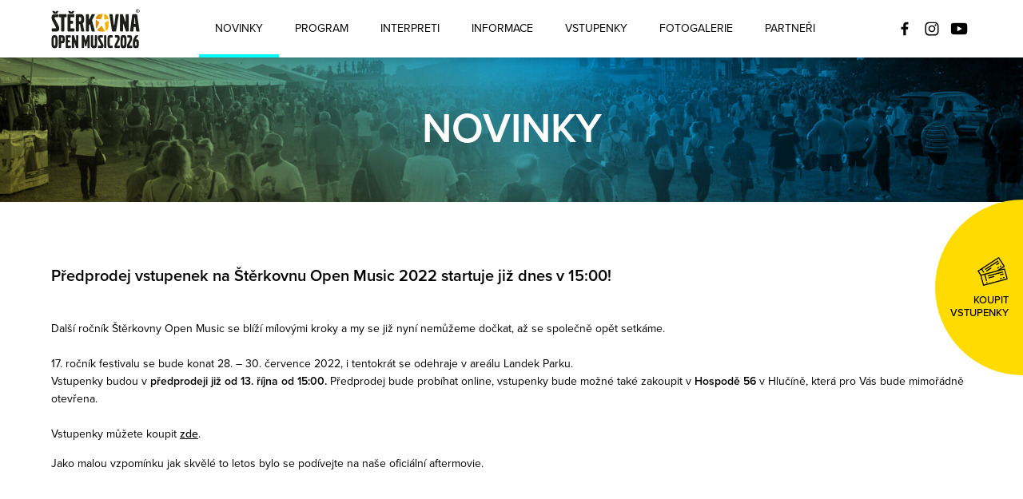

--- FILE ---
content_type: text/html; charset=utf-8
request_url: https://www.sterkovnamusic.com/cs/zahajeni-predprodeje-na-sterkovnu-open-music-2022-jiz-dnes/a-329/
body_size: 5696
content:
<!DOCTYPE html> <html lang="cs" class="notouch"> <head> <meta charset="utf-8"> <title>Zahájení předprodeje na Štěrkovnu Open Music 2022 již dnes! | Štěrkovna Open Music</title> <meta name="description" content="Předprodej vstupenek na Štěrkovnu Open Music 2022 startuje již dnes v 15:00! Další ročník Štěrkovny Open Music se blíží mílovými kroky a my…"> <meta name="keywords" content=""> <meta http-equiv="X-UA-Compatible" content="IE=edge"> <meta name="viewport" content="width=device-width, initial-scale=1.0, user-scalable=0"> <meta name="theme-color" content="#000000"> <meta name="msapplication-navbutton-color" content="#000000"> <meta name="msapplication-TileColor" content="#000000"> <meta name="apple-mobile-web-app-capable" content="yes"> <meta name="apple-mobile-web-app-status-bar-style" content="black-translucen"> <link rel="manifest" href="/manifest.json"> <meta name='robots' content='follow, all'> <meta name="googlebot" content="index,follow,snippet,archive"> <meta name="robots" content="noodp"> <meta name='author' content='arsyline.cz'> <link rel="canonical" href="http://www.sterkovnamusic.com/cs/zahajeni-predprodeje-na-sterkovnu-open-music-2022-jiz-dnes/a-329/"> <meta property='og:title' content='Zahájení předprodeje na Štěrkovnu Open Music 2022 již dnes!'> <meta property="og:type" content="website"> <meta property='og:url' content='https://www.sterkovnamusic.com/zahajeni-predprodeje-na-sterkovnu-open-music-2022-jiz-dnes/a-329/'> <meta property='og:image' content='https://www.sterkovnamusic.com/img/logo_fb.png?v=2'> <meta property="og:image:secure_url" content="https://www.sterkovnamusic.com/img/logo_fb.png?v=2"> <meta property='og:image:alt' content='Zahájení předprodeje na Štěrkovnu Open Music 2022 již dnes!'> <meta property='og:description' content='Předprodej vstupenek na Štěrkovnu Open Music 2022 startuje již dnes v 15:00! Další ročník Štěrkovny Open Music se blíží mílovými kroky a my…'> <script type="application/ld+json" >
	{
	"@context": "http://schema.org",
	"@type": "Article",
	"headline": "Zahájení předprodeje na Štěrkovnu Open Music 2022 již dnes!",
	"alternativeHeadline": "",
	"articleBody": "Předprodej vstupenek na&nbsp;Štěrkovnu Open Music 2022&nbsp;startuje již dnes v&nbsp;15:00!&nbsp;Další ročník Štěrkovny Open Music se blíží mílovými kroky a&nbsp;my se již nyní nemůžeme dočkat, až se společně opět&nbsp;setkáme.17. ročník festivalu se bude konat&nbsp;28. – 30. července 2022,&nbsp;i tentokrát se odehraje v&nbsp;areálu Landek Parku.Vstupenky budou v&nbsp;předprodeji již od&nbsp;13. října od&nbsp;15:00. Předprodej bude probíhat online, vstupenky bude možné také zakoupit v&nbsp;Hospodě 56 v&nbsp;Hlučíně, která pro&nbsp;Vás bude mimořádně otevřena.Vstupenky můžete koupit zde.Jako malou vzpomínku jak skvělé to letos bylo se podívejte na&nbsp;naše oficiální aftermovie.Těšíme se na&nbsp;Vás!",
	"author": "New Wind Production s.r.o.",
	"dateModified": "2021-10-13 12:47:24",
	"datePublished": "2021-10-13 12:46:58",
	"publisher": {
	    "@type": "Organization",
	    "name": "New Wind Production s.r.o.",
	    "logo": {
	      "@type": "ImageObject",
	      "url": "https://www.sterkovnamusic.com/img/logo_fb.png"
	    }
	},
  	"url": "https://www.sterkovnamusic.com/zahajeni-predprodeje-na-sterkovnu-open-music-2022-jiz-dnes/a-329/",
	   "mainEntityOfPage": {
	   "@type": "WebPage",
	   "@id": "https://www.sterkovnamusic.com/zahajeni-predprodeje-na-sterkovnu-open-music-2022-jiz-dnes/a-329/"
	  }
	}
	</script> <meta name="format-detection" content="telephone=no"> <link href="/img/icons/favicon.ico?1764924580" rel="icon" type="image/x-icon"> <link href="/img/icons/favicon-16x16.png?1764924580" rel="icon" sizes="16x16" type="image/png"> <link href="/img/icons/favicon-32x32.png?1764924580" rel="icon" sizes="32x32" type="image/png"> <link href="/img/icons/icon-48x48.png?1764924580" rel="icon" sizes="32x32" type="image/png"> <link href="/img/icons/icon-76x76.png?1764924580" rel="icon" sizes="76x76" type="image/png"> <link href="/img/icons/icon-120x120.png?1764924580" rel="icon" sizes="120x120" type="image/png"> <link href="/img/icons/icon-152x152.png?1764924580" rel="icon" sizes="152x152" type="image/png"> <link href="/img/icons/apple-touch-icon.png?1764924580" rel="apple-touch-icon" sizes="180x180"> <link href="/img/icons/android-chrome-192x192.png?1764924580" rel="icon" sizes="192x192" type="image/png"> <link href="/style/default.css?1764924580" rel="preload" as="style"> <link href="https://use.typekit.net/ssl5jko.css" rel="preload" as="style"> <link href="/style/default.css?1764924580" rel="stylesheet" type="text/css"> <link href="https://use.typekit.net/ssl5jko.css" rel="stylesheet"> <link href="https://www.arsyline.cz/cookies/cookies_script_light.css" rel="stylesheet"> <script src="/script/jquery-3.4.0.min.js?1764924580"></script> <script>
           window.dataLayer = window.dataLayer || [];
           function gtag(){ dataLayer.push(arguments); }

           gtag('consent', 'default', {
               'ad_storage': "denied",
               'analytics_storage': "denied",
               'personalization_storage': "denied",
               'ad_user_data': "denied",
               'ad_personalization': "denied",

               'functionality_storage': 'granted',
               'security_storage': 'granted',

               'wait_for_update': 1000
           } );
       </script> <!-- Facebook Pixel Code --> <script>
       !function(f,b,e,v,n,t,s)
       { if(f.fbq)return;n=f.fbq=function(){ n.callMethod?
       n.callMethod.apply(n,arguments):n.queue.push(arguments)};
       if(!f._fbq)f._fbq=n;n.push=n;n.loaded=!0;n.version='2.0';
       n.queue=[];t=b.createElement(e);t.async=!0;
       t.src=v;s=b.getElementsByTagName(e)[0];
       s.parentNode.insertBefore(t,s)}(window, document,'script',
       'https://connect.facebook.net/en_US/fbevents.js');
       fbq('consent', "revoke");
       fbq('init', '960658424119754');
       fbq('track', 'PageView');
      </script> <!-- End Facebook Pixel Code --> <!-- Google Tag Manager --> <script>(function(w,d,s,l,i){ w[l]=w[l]||[];w[l].push({'gtm.start':
		new Date().getTime(),event:'gtm.js'});var f=d.getElementsByTagName(s)[0],
		j=d.createElement(s),dl=l!='dataLayer'?'&l='+l:'';j.async=true;j.src=
		'https://www.googletagmanager.com/gtm.js?id='+i+dl;f.parentNode.insertBefore(j,f);
		})(window,document,'script','dataLayer','GTM-NGFJTRK');</script> <!-- End Google Tag Manager --> </head> <body class="preload sub cs" id="body"> <script><!-- fix css probliknutí v rámci firefox prohlížeče--></script> <!-- Google Tag Manager (noscript) --> <noscript><iframe src="https://www.googletagmanager.com/ns.html?id=GTM-NGFJTRK" height="0" width="0" style="display:none;visibility:hidden"></iframe></noscript> <!-- End Google Tag Manager (noscript) --> <div class="relative web_container" aria-hidden="false"> <span class="header_height small"></span> <header class="fixed"> <div class="bottom_line"> <div class="inside_middle font_size"> <a href="/cs/" title="Přejít na úvodní stránku" class="logo font_size">New Wind Production s.r.o.</a> <div class="box"> <nav> <span class="open_close_navigation"><button class="lines-button x" type="button" aria-label="Menu" aria-expanded="false"><span class="lines"></span></button></span> <ul class="menu"> <li class="active open"> <a href="/cs/novinky/a-1/" title="Přejít na stránku - Novinky" aria-current="true">Novinky</a> </li> <li class=""> <a href="/cs/program/a-191/" title="Přejít na stránku - Program" >Program</a> </li> <li class=""> <a href="/cs/interpreti/a-187/" title="Přejít na stránku - Interpreti" >Interpreti</a> </li> <li class=""> <a href="/cs/informace/a-2/" title="Přejít na stránku - Informace" >Informace</a> <ul> <li class="" > <a href="/cs/informace/bezkontaktni-platby/a-188/" class="" title="Přejít na stránku - Bezkontaktní platby" >Bezkontaktní platby</a> </li> <li class="" > <a href="/cs/informace/trvale-udrzitelna-zabava/a-514/" class="" title="Přejít na stránku - Trvale udržitelná zábava" >Trvale udržitelná zábava</a> </li> <li class="" > <a href="/cs/informace/navstevni-rad/a-83/" class="" title="Přejít na stránku - Návštěvní řád" >Návštěvní řád</a> </li> </ul> </li> <li class=""> <a href="/cs/vstupenky/a-3/" title="Přejít na stránku - Vstupenky" >Vstupenky</a> </li> <li class=""> <a href="/cs/fotogalerie/a-276/" title="Přejít na stránku - Fotogalerie" >Fotogalerie</a> </li> <li class=""> <a href="/cs/partneri/a-4/" title="Přejít na stránku - Partneři" >Partneři</a> </li> </ul> </nav> </div> <ul class="social"> <li><a href="https://www.facebook.com/SterkovnaMusic/?fref=ts" target='_blank' rel="noopener" class="fb" title="Přejít na stránku - Facebook"></a></li> <li><a href="https://www.instagram.com/sterkovnaopenmusic/?hl=cs" target='_blank' rel="noopener" class="in" title="Přejít na stránku - Instagram"></a></li> <li><a href="https://www.youtube.com/channel/UC-3uW8-0y1abXXRQu-QFxhg" target='_blank' rel="noopener" class="yt" title="Přejít na stránku - YouTube"></a></li> </ul> </div> </div> </header> <div class="ipad_menu "> <ul> <li class="active open"> <a href="/cs/novinky/a-1/" title="Přejít na stránku - Novinky" aria-current="true">Novinky</a> </li> <li class=""> <a href="/cs/program/a-191/" title="Přejít na stránku - Program" >Program</a> </li> <li class=""> <a href="/cs/interpreti/a-187/" title="Přejít na stránku - Interpreti" >Interpreti</a> </li> <li class=""> <a href="/cs/informace/a-2/" title="Přejít na stránku - Informace" >Informace</a> <button type="button" aria-expanded="false" class="icon font_size ">Zobrazit submenu pro Informace</button> <ul> <li class="" > <a href="/cs/informace/bezkontaktni-platby/a-188/" class="" title="Přejít na stránku - Bezkontaktní platby" >Bezkontaktní platby</a> </li> <li class="" > <a href="/cs/informace/trvale-udrzitelna-zabava/a-514/" class="" title="Přejít na stránku - Trvale udržitelná zábava" >Trvale udržitelná zábava</a> </li> <li class="" > <a href="/cs/informace/navstevni-rad/a-83/" class="" title="Přejít na stránku - Návštěvní řád" >Návštěvní řád</a> </li> </ul> </li> <li class=""> <a href="/cs/vstupenky/a-3/" title="Přejít na stránku - Vstupenky" >Vstupenky</a> </li> <li class=""> <a href="/cs/fotogalerie/a-276/" title="Přejít na stránku - Fotogalerie" >Fotogalerie</a> </li> <li class=""> <a href="/cs/partneri/a-4/" title="Přejít na stránku - Partneři" >Partneři</a> </li> </ul> </div> <div class="welcome_0"> <img class="img_hide bg" src="/UserFiles/Image/15783211941575553038banner.jpg" alt="Festival mimořádných projektů" title=""> <div class="text"> <div class="box"> <div class="centering"> <p class="main_title">Novinky</p> </div> </div> </div> </div> <main id="content"> <div class="ticket_fixed"> <a href="/cs/vstupenky/a-3/" title="Přejít na stránku - Vstupenky" class="ticket"> <div class="in"> <div class="box"> <div class="centering"> <div class="text"> <span class="icon"></span> <span class="clear"></span> Koupit<br>vstupenky </div> </div> </div> </div> </a> </div> <div class="inside inside_middle"> <div class="c_column full"> <div class="inside inside_middle"> <article> <h3>Předprodej vstupenek na&nbsp;Štěrkovnu Open Music 2022&nbsp;startuje již dnes v&nbsp;15:00!</h3><p>&nbsp;</p><p>Další ročník Štěrkovny Open Music se blíží mílovými kroky a&nbsp;my se již nyní nemůžeme dočkat, až se společně opět&nbsp;setkáme.<br><br>17. ročník festivalu se bude konat&nbsp;28. – 30. července 2022,&nbsp;i tentokrát se odehraje v&nbsp;areálu Landek Parku.<br>Vstupenky budou v&nbsp;<strong>předprodeji již od&nbsp;13. října od&nbsp;15:00.</strong> Předprodej bude probíhat online, vstupenky bude možné také zakoupit v&nbsp;<strong>Hospodě 56</strong> v&nbsp;Hlučíně, která pro&nbsp;Vás bude mimořádně otevřena.<br><br>Vstupenky můžete koupit <a href="https://pass.nfctron.com/organizer/new-wind-production/sterkovna-open-music-2022/cart?utm_campaign=web-post&utm_source=web&utm_medium=article&utm_content=4121-web-article-link" rel="noopener noreferrer" target="_blank">zde</a>.</p><p>Jako malou vzpomínku jak skvělé to letos bylo se podívejte na&nbsp;naše oficiální aftermovie.</p><p><span class="fr-video fr-fvc fr-dvb fr-draggable" contenteditable="false" draggable="true"><iframe width="640" height="360" src="//www.youtube.com/embed/Dr4xhrOe1YY?wmode=opaque" frameborder="0" allowfullscreen=""></iframe></span></p><p>Těšíme se na&nbsp;Vás!</p> </article> <div class="clear"></div> </div> <div class="inside inside_middle"> <div class="text_box"> <a href="/cs/statisticky-jsme-zachranili-jeden-lidsky-zivot/a-328/" class="show btn inline right typ_8 overflow" title="Přejít na další záznam - Statisticky jsme zachránili jeden lidský život">Další <i>článek</i> <span class="item"> <span class="box"> <span class="img"> <img class="img_hide bg" src="/UserFiles/Image/1628886173C4F4AE2F-A152-4564-9C94-9CBD7C94CBD2.jpg" alt="Statisticky jsme zachránili jeden lidský život" title="Statisticky jsme zachránili jeden lidský život"> </span> <span class="title">Statisticky jsme zachránili jeden lidský život</span> </span> </span> </a> <a href="/cs/na-sterkovne-open-music-2022-zahraje-tomas-klus-spolecne-s-permonikem/a-339/" class="show btn inline left typ_7 overflow" title="Přejít na předchozí záznam - Na Štěrkovně Open Music 2022 zahraje Tomáš Klus společně s Permoníkem">Předchozí <i>článek</i> <span class="item"> <span class="box"> <span class="img"> <img class="img_hide bg" src="/UserFiles/Image/1650820105Klus-2022.jpg" alt="Na Štěrkovně Open Music 2022 zahraje Tomáš Klus společně s Permoníkem" title="Na Štěrkovně Open Music 2022 zahraje Tomáš Klus společně s Permoníkem"> </span> <span class="title">Na Štěrkovně Open Music 2022 zahraje Tomáš Klus společně s Permoníkem</span> </span> </span> </a> <div class="clear"></div> </div> </div> </div> <div class="clear"></div> </div> </main> <footer> <img class="img_hide bg lazy" src="/img/empty.gif" data-src="/img/footer_bg.jpg" alt="Pozadí"> <div class="inside_middle font_size"> <div class="left_side"> <h2>Kontakty</h2> <div class="contact_list"> <div class="item"> <h3 class="title">New Wind Production</h3> <p class="left">Produkční a technické zajištění akce.</p> <p class="right"> M: <a href="mailto:&#105;&#110;&#102;&#111;&#64;&#110;&#101;&#119;&#119;&#105;&#110;&#100;&#46;&#99;&#122;" title="Napsat e-mail pro &#105;&#110;&#102;&#111;&#64;&#110;&#101;&#119;&#119;&#105;&#110;&#100;&#46;&#99;&#122;">&#105;&#110;&#102;&#111;&#64;&#110;&#101;&#119;&#119;&#105;&#110;&#100;&#46;&#99;&#122;</a><br> W: <a href="https://www.newwind.cz/cs/" target="_blank" rel="noopener" title="Přejít na stránku - https://www.newwind.cz/cs/">https://www.newwind.cz/cs/</a><br> </p> </div> <div class="item"> <h3 class="title">Informace ke vstupenkám</h3> <p class="left">V případě, že vám nedorazily vstupenky, případně máte jiné technické problémy, napište na tento mail.</p> <p class="right"> M: <a href="mailto:&#105;&#110;&#102;&#111;&#64;&#110;&#102;&#99;&#116;&#114;&#111;&#110;&#46;&#99;&#111;&#109;" title="Napsat e-mail pro &#105;&#110;&#102;&#111;&#64;&#110;&#102;&#99;&#116;&#114;&#111;&#110;&#46;&#99;&#111;&#109;">&#105;&#110;&#102;&#111;&#64;&#110;&#102;&#99;&#116;&#114;&#111;&#110;&#46;&#99;&#111;&#109;</a><br> </p> </div> <div class="item"> <h3 class="title">Pro stánkaře</h3> <p class="left">Kontaktujte, prosím, zprostředkovatele:<br />Oriental.cz s.r.o.</p> <p class="right"> W: <a href="https://www.oriental-production.cz/" target="_blank" rel="noopener" title="Přejít na stránku - https://www.oriental-production.cz/">https://www.oriental-production.cz/</a><br> </p> </div> <div class="item"> <h3 class="title">Pro kapely</h3> <p class="left">Děkujeme za váš zájem, bohužel nejsme schopni odpovídat na všechny vaše maily.</p> <p class="right"> M: <a href="mailto:&#105;&#110;&#102;&#111;&#64;&#115;&#116;&#101;&#114;&#107;&#111;&#118;&#110;&#97;&#109;&#117;&#115;&#105;&#99;&#46;&#99;&#111;&#109;" title="Napsat e-mail pro &#105;&#110;&#102;&#111;&#64;&#115;&#116;&#101;&#114;&#107;&#111;&#118;&#110;&#97;&#109;&#117;&#115;&#105;&#99;&#46;&#99;&#111;&#109;">&#105;&#110;&#102;&#111;&#64;&#115;&#116;&#101;&#114;&#107;&#111;&#118;&#110;&#97;&#109;&#117;&#115;&#105;&#99;&#46;&#99;&#111;&#109;</a><br> </p> </div> </div> </div> <div class="right_side"> <form id="newsmail" action="/cs/emailove-novinky/" method="post" onsubmit="Javascript:return ControlForm('newsmail');"> <div class='form_mail'> <input type='text' name='mail' value=""> </div> <h2>Newsletter</h2> <label for="newsletter" class="title">Chci být informován o novinkách</label> <div class="input_box"> <input type="text" title="Newsletter" id="newsletter" data-name="blabol" name="newsletter" autocomplete="off" placeholder="&#118;&#97;&#115;&#64;&#101;&#109;&#97;&#105;&#108;&#46;&#99;&#122;" data-validation="Vyplňte pole <strong>Váš E-mail</strong>."> <button type="submit" name="Odeslat" aria-label="Přihlásit se k odběru" aria-describedby="controlPopup" class="font_size">Odeslat</button> <p class="gdpr full">Odesláním formuláře souhlasíte se <a href="/cs/zasady-ochrany-osobnich-udaju/" target="_blank" rel="noopener" class="gdpr" title="Zásady ochrany osobních údajů">zásadami ochrany osobních údajů</a>.</p> </div> <div class="myCaptcha"></div> </form> </div> <div class="clear"></div> <div class="bottom_line font_size"> <a href="/cs/" title="Přejít na úvodní stránku" class="logo font_size">New Wind Production s.r.o.</a> <div class="box"> <nav> <span class="open_close_navigation"><button class="lines-button x" type="button" aria-label="Menu" aria-expanded="false"><span class="lines"></span></button></span> <ul class="menu"> <li class="active open"> <a href="/cs/novinky/a-1/" title="Přejít na stránku - Novinky" aria-current="true">Novinky</a> </li> <li class=""> <a href="/cs/program/a-191/" title="Přejít na stránku - Program" >Program</a> </li> <li class=""> <a href="/cs/interpreti/a-187/" title="Přejít na stránku - Interpreti" >Interpreti</a> </li> <li class=""> <a href="/cs/informace/a-2/" title="Přejít na stránku - Informace" >Informace</a> </li> <li class=""> <a href="/cs/vstupenky/a-3/" title="Přejít na stránku - Vstupenky" >Vstupenky</a> </li> <li class=""> <a href="/cs/fotogalerie/a-276/" title="Přejít na stránku - Fotogalerie" >Fotogalerie</a> </li> <li class=""> <a href="/cs/partneri/a-4/" title="Přejít na stránku - Partneři" >Partneři</a> </li> </ul> </nav> </div> <ul class="social"> <li><a href="https://www.facebook.com/SterkovnaMusic/?fref=ts" target='_blank' rel="noopener" class="fb" title="Přejít na stránku - Facebook"></a></li> <li><a href="https://www.instagram.com/sterkovnaopenmusic/?hl=cs" target='_blank' rel="noopener" class="in" title="Přejít na stránku - Instagram"></a></li> <li><a href="https://www.youtube.com/channel/UC-3uW8-0y1abXXRQu-QFxhg" target='_blank' rel="noopener" class="yt" title="Přejít na stránku - YouTube"></a></li> </ul> </div> </div> </footer> <div class="sign"> <a href="https://www.arsyline.cz/cs/" target="_blank" rel="noopener" title="Přejít na stránku vývojáře">ARSY line - tvorba webových stránek a eshopů</a> </div> <button type="button" class="scroll_top font_size" title="Vyjet nahoru">Nahoru</button> </div> <div class="control_popup" role="dialog" aria-modal="true" id="controlPopup"> <div class="box"> <div class="boxes"> <input type="hidden" value=""> <span class='warning'>Upozornění</span> <div class="text" id="controlText"></div> <button type="button" class="close cursor btn typ_2 inline middle_margin_top small" aria-describedby="controlText">Zavřít</button> </div> </div> </div> <input type='hidden' id='lang' value='cs'> <input type='hidden' id='mena' value='Kč'> <input type='hidden' id='kurz' value='25.520'> <input type='hidden' id='notInStock' value=""> <input type='hidden' id='sklady' value="0"> <input type='hidden' name='telefon_language' id='telefon_language' value="Telefon nemá správný formát"> <input type='hidden' name='blabol_language' id='blabol_language' value="E-mail nemá správný formát"> <input type='hidden' id="re_key" value="6LfJvDgcAAAAAP2ZllYA3TIvj2PdjxWevK0QIiSb"> <input type='hidden' id='zoom_1' value="13"> <input type='hidden' id='lat_1' value="49.894098"> <input type='hidden' id='lng_1' value="18.2025655"> <input type='hidden' id='articles_1' value=""> <input type='hidden' id='privacy-policy-link' value='/cs/zasady-ochrany-osobnich-udaju/'> <script src="/script/web_script.js?1764924580" defer></script> <script src="https://cdn.arsy.cz/cookies/lang/cookies_script_cs.min.js?v=30-01-2026" defer></script> <script src="https://cdn.arsy.cz/cookies/cookies_script_v5.min.js?v=30-01-2026" defer></script> <script src="/script/eshop.js?1764924580" defer></script> <script src="/script/default.js?1764924580" defer></script> </body> </html>

--- FILE ---
content_type: text/css
request_url: https://www.sterkovnamusic.com/style/default.css?1764924580
body_size: 17630
content:
/*GLOBAL*/
header,nav,section,article,aside,footer,hgroup{display:block;}
.preload *{-webkit-transition: none !important; transition: none !important;}
a{text-decoration:none; outline: 0; color:inherit;}
a img{border:none;}
.img_hide{display: block !important; width: 0; height: 1px !important; border: 0; position: absolute; top: 0; left: 0; opacity: 0; visibility: hidden;}
.mail_hide, .hide_mail, .form_mail{display: none !important;}
.clear{clear:both; margin: 0; display: block; width: 100% !important; float: none !important;}
.clear.hide{display: none !important;}
.relative{position: relative;}
.clear.not_desktop{display: none;}
.float_right{float:right; position: relative;}
.float_left{float:left; position: relative;}
.align-left{text-align: left !important; margin: 0;}
.align-center{text-align: center !important; margin: 0;}
.align-right{text-align: right !important; margin: 0;}
button, input[type=submit]{cursor: pointer; -webkit-appearance: none; outline: 0; }
input[type="submit"]:focus {outline:none;}
input, textarea {-webkit-appearance: none; border-radius: 0;}
input[type="submit"]::-moz-focus-inner {border:0;}
label{cursor: text;}
input[type=checkbox], input[type=radio]{cursor: pointer;}
input:focus{outline:0; }
input[type="text"], input[type="password"], textarea, select {outline: none;}
input[type=number]::-webkit-outer-spin-button,input[type=number]::-webkit-inner-spin-button {-webkit-appearance: none;margin: 0;}
input[type=number] {-moz-appearance:textfield;}
input[name="fake1"], input[name="fake2"]{opacity: 0; font-size: 0; line-height: 0; padding: 0; visibility: hidden; overflow: hidden; position: fixed; top: 0; left: 0; z-index: -30}
input:-webkit-autofill,input:-webkit-autofill:hover,input:-webkit-autofill:focus,input:-webkit-autofill:active {-webkit-animation: autofill 0s forwards;animation: autofill 0s forwards;}
@keyframes autofill {100% {background: transparent;color: inherit;}}
@-webkit-keyframes autofill {100% {background: transparent;color: inherit;}}
.font_size{font-size: 0 !important;}
 
/*
input[type=text]::-webkit-input-placeholder, textarea::-webkit-input-placeholder {color: #ffffff;}    
input[type=text]::-moz-placeholder, textarea::-moz-placeholder {color: #ffffff;}  
input[type=text]::-ms-input-placeholder, textarea::-ms-input-placeholder {color: #ffffff;}
*/

sup, sub{line-height: 0; display: inline-block; text-decoration: none; font-size:0.7em;}

.root_text{position: absolute; top: -1000px; left: -1000px;}


 
.message_centering{z-index: 999999; min-height: 0; position: absolute; top: -132px;  width: 100%; max-width: 700px; left: 0; right: 0; margin: 0 auto; text-align: center; background-image: none !important;  -webkit-transition: all 750ms ease;  transition: all 750ms ease;}
.message_centering.active{top: 100%;}

.flash{max-width: 700px; margin: 0 auto -1px; min-height: 0; font-size: 13px; line-height: 16px; font-weight: 500; padding: 12px 54px; clear: both; position: relative; letter-spacing: 1px}
.flash span{cursor: pointer; position: absolute; top: 50%; margin-top: -7.5px; right: 15px; width: 15px; height: 15px; display: block;}
                                                                                                                  
.alert-error  {color: #ffffff; background: url(../global/error_icon.png) no-repeat scroll 15px center #d8001b; border: 1px solid #b6192e;}
.alert-success{color: #ffffff; background: url(../global/success_icon.png) no-repeat scroll 15px center #53ac36; border: 1px solid #53ac36;}
.alert-error span{background: url(../global/error_close.png) no-repeat;}                               
.alert-success span{background: url(../global/success_close.png) no-repeat;}



h1{text-transform: uppercase; font-weight: 600; font-size: 28px; line-height: 34px; margin: 0; padding: 0;}
h1 span{display: block; font-size: 16px; line-height: 22px; color: #949494; font-weight: 500;}
h2{font-weight: 600; font-size: 24px; line-height: 30px; margin: 30px 0 5px; padding: 0;}
h3{font-weight: 600; font-size: 20px; line-height: 26px; margin: 30px 0 5px; padding: 0;}  
h4, h5, h6{font-weight: 400; font-size: 18px; line-height: 24px; margin: 30px 0 5px; padding: 0;}   

@media screen and (max-width: 1024px) {
h1{font-size: 24px; line-height: 30px;}
h1 span{font-size: 18px; line-height: 24px;}
h2{font-size: 20px; line-height: 26px; margin: 20px 0 5px;}
h3{font-size: 18px; line-height: 24px; margin: 20px 0 5px;}  
h4, h5, h6{font-size: 16px; line-height: 22px; margin: 20px 0 5px;}   
}

@media screen and (max-width: 500px) {
h1{font-size: 22px; line-height: 28px;}
h1 span{font-size: 16px; line-height: 22px;}
h2{font-size: 18px; line-height: 24px;}
h3{font-size: 16px; line-height: 22px;}  
h4, h5, h6{font-size: 14px; line-height: 20px;}
}

p, div, article, .text_page, code{font-size: 14px; font-weight: 400;}
strong, b{font-weight: 600}

@media screen and (max-width: 1024px) {
p, div, article, .text_page, code{font-size: 13px;}
}

@media screen and (max-width: 500px) {
p, div, article, .text_page, code{font-size: 12px;}
}


article a:not(.btn), article a:not(.btn) strong, article strong a:not(.btn), .text_box a:not(.btn), .text_box a:not(.btn) strong, .text_box strong a:not(.btn){font-weight: 500; text-decoration: underline; -webkit-transition: all 400ms ease; transition: all  400ms ease;}
.notouch article a:not(.btn):hover, .notouch .text_box a:not(.btn):hover{color: #ffdb00}
 
.text_page{ margin: 0 auto;}
.text_page .img{display: block; width: 430px; float: left; margin: 0 20px 20px 0;}
.text_page .img img{max-width: 100%; display: block; margin: 0;}
.text_page .text{display: block; float: right; width: calc(100% - 450px)}

@media screen and (max-width: 1280px) {
.text_page .img{width: 360px;}
.text_page .text{width: calc(100% - 380px)}
}

@media screen and (max-width: 767px) {
.text_page .img{width: 100%; max-width: 500px; float: none; margin: 30px 0 0; }
.text_page .text{width: 100%; display: block; float: none;}

}

article, .text_box{margin: 0 auto; text-align: left; line-height: 22px;}
article.max, .text_box.max{max-width: 100%; margin: 40px 0 0; }
article p, article div, .text_box p, .text_box div, th, td{margin:0 0 15px; text-align: left; line-height: 22px;}
article .text_p, .text_box .text_p{margin: 0; }
article *:nth-child(1), .text_box *:nth-child(1){margin-top: 0;}
article *:last-child, .text_box *:last-child{margin-bottom: 0;}


@media screen and (max-width: 1024px) {
article p, article div, .text_box p, .text_box div{margin:0 0 10px;}
article p, article div, .text_box p, .text_box div, th, td{line-height: 20px; }
}

@media screen and (max-width: 768px) {
article p, .text_box p{width: 100%; display: block; clear: both;}
article img, .text_box img{float: none !important; display: block; margin: 0 auto 10px !important;}
}

@media screen and (max-width: 500px) {
article p, article div, .text_box p, .text_box div, th, td{line-height: 18px; }
}

article ul, .text_box ul{margin: 0 0 15px; padding: 0;}
article ul li, .text_box ul li{padding: 0 0 0 10px; margin: 0; position: relative; list-style: none; background: url(../img/drobky_arrow.svg) no-repeat scroll 0 6px; background-size: 6px 9px;}
article ul ul, .text_box ul ul{margin: 0; padding: 0 0 0 17px; }
article ul ol, .text_box ul ol{margin: 0; padding: 0 0 0 20px; }

article ol, .text_box ol{margin: 0 0 15px; padding: 0; counter-reset: item;}
article ol li, .text_box ol li{padding: 0 0 0 20px; margin: 0; position: relative; list-style-type: none; counter-increment: item; background: none;}
article ol li:before, .text_box ol li:before{position: absolute; top: 0; left: 0; display: block; padding-right: 5px; text-align: left; content: counter(item) ".";}
article ol ol, .text_box ol ol{margin: 0; padding: 0 0 0 20px; counter-reset: item;}
article ol ul, .text_box ol ul{margin: 0; padding: 0 0 0 17px; counter-reset: item;}
article ol ul li, .text_box ol ul li{background: url(../img/drobky_arrow.svg) no-repeat scroll 0 7px; background-size: 6px 9px; padding: 0 0 0 17px;}
article ol ul li:before, .text_box ol ul li:before{display: none;}



article table.over, .text_box table.over{min-width: 100%; display: block; overflow-x: scroll;}
article table, .text_box table{margin: 0 0 20px 0; border-collapse: collapse; border-spacing: 0 0;}   
article table caption, .text_box table caption{color: #000; font-size: 20px; line-height: 24px; font-weight: 600; margin: 30px 0 10px; text-align: left;}
article table thead, .text_box table thead{margin-bottom: 3px;}                                                                                                      
article table tr th, article table tbody tr td.fr-highlighted, .text_box table tr th, .text_box table tbody tr td.fr-highlighted{text-align: left; font-weight: 700;  padding: 6px 8px; background: #333333; color: #fff; border: 1px solid #000000;}
article table tr td, .text_box table tr td{text-align: left; padding: 6px 8px; font-weight: 400; border: 1px solid #e0dfdf;}

article table.gdpr th{ white-space: nowrap; text-align: left !important; text-transform: none !important;}
article table.gdpr th, article table.gdpr td, article table.gdpr td *{ line-height: 18px; text-align: left; font-size: 13px !important;}

@media screen and (max-width: 1024px) {
article table.gdpr th, article table.gdpr td, article table.gdpr td *{ font-size: 13px !important;}
}
@media screen and (max-width: 500px) {
article table.gdpr th, article table.gdpr td, article table.gdpr td *{ font-size: 12px !important;}
}

article p.gdpr, .text_box p.gdpr{margin: 0; line-height: 22px;}
article p.gdpr, .text_box p.gdpr{padding: 6px 0;}
article p.gdpr.full, .text_box p.gdpr.full{padding: 0; max-width: 992px}

article .size_inline{display: inline-block; vertical-align: top; margin: 0 80px 0 0;}
article .size_inline table{min-width: 200px;}

article img, .text_box img{max-width: 100%; margin: 0 auto; display: block; vertical-align: top; float: none; height: initial !important; height: auto !important;}
article img.fr-fil, .text_box img.fr-fil{margin-left: 0;}
article img.fr-fir, .text_box img.fr-fir{margin-right: 0;}

article span.fr-video, .text_box span.fr-video{text-align: center; max-width: 100%; margin: 0 auto; display: block; vertical-align: top; float: none;}
article span.fr-video.fr-fvl, .text_box span.fr-video.fr-fvl{margin-left: 0; text-align: left;}
article span.fr-video.fr-fvr, .text_box span.fr-video.fr-fvr{margin-right: 0; text-align: right;}
article span.fr-video iframe, .text_box span.fr-video iframe{max-width: 100%; margin: 0 auto; display: inline-block; width: 640px !important; height: 360px !important;}
article span.fr-video video, .text_box span.fr-video video{max-width: 100%; margin: 0 auto; display: inline-block; height: initial !important; height: auto !important}



@media screen and (max-width: 767px) {
article span.fr-video, .text_box span.fr-video{text-align: center !important;}
article span.fr-video iframe, .text_box span.fr-video iframe{width: 280px !important; height: 160px !important;}
}



input[type=text], input[type=password], input[type=submit], textarea, code, button{font-family: proxima-nova, sans-serif, Arial; margin: 0;}
        
        
article, div, li, .text_box{height: auto; min-height: 1px; max-height: 9999999px;}
.clear, #cookie_content{min-height: 0; }



html{margin: 0 auto; padding: 0; background: #f2f2f2 ;}     
html.admin_settings_active{position: fixed; overflow-y: scroll; width: 100%;}                                                                                                   
body{color: #000000; background:  #ffffff !important; padding: 0 !important;  overflow-x: hidden; -webkit-text-size-adjust: none; text-rendering: auto; -webkit-backface-visibility:hidden; max-width: 1920px; margin: 0 auto; font-family: proxima-nova, sans-serif, Arial; padding: 0; font-weight: 400; box-shadow: 0 0 20px -5px rgba(0,0,0,0.6); -webkit-box-shadow: 0 0 20px -5px rgba(0,0,0,0.6);}



.inside{position: relative; width: 90%; padding: 0; max-width: 1300px; margin: 0 auto;}
.inside_small{position: relative; width: 90%; padding: 0; max-width: 840px; margin: 0 auto;}
.inside_max{position: relative; width: 90%; padding: 0; max-width: 90%; margin: 0 auto;}
.inside_middle{position: relative; width: 90%; padding: 0; max-width: 1440px; margin: 0 auto;}



#bzuco-app-insert{position: relative; z-index: 99999;}


.btn{font-weight: 500; font-size: 14px; line-height: 20px; padding: 8px 20px; text-decoration: none; white-space: nowrap; overflow: hidden; position: relative; background: none; display: block; border: 1px solid transparent; text-transform: uppercase; text-align: center; -webkit-border-radius: 50px; border-radius: 50px; -webkit-transition: all 400ms ease; transition: all 400ms ease;}
.btn.disable{background: #e2e2e2 !important; border: 1px solid #e2e2e2 !important; color: #b1b1b1 !important; cursor: no-drop;}
.btn.big{padding: 25px 30px; font-size: 20px; font-weight: 600; line-height: 24px;}
.btn.small{padding: 7px 16px; text-transform: none;}
.btn.overflow{overflow: visible;}
.btn img{display: inline-block; vertical-align: top; margin: 0 0 0 4px;}
.btn.shadow{-webkit-box-shadow: 5px 5px 5px 0 rgba(0,0,0,0.6); box-shadow: 5px 5px 5px 0 rgba(0,0,0,0.6);}
.btn.radius{-webkit-border-radius: 30px; border-radius: 30px;}
.btn.line_height{line-height: 30px;}
.btn.inline{display: inline-block; vertical-align: middle;}
.btn.left{float: left;}
.btn.right{float: right;}
.btn.cursor{cursor: pointer;}
.btn.ultra_min_margin_top{margin-top: 1px;}
.btn.ultra_min_margin_bottom{margin-bottom: 1px;}
.btn.ultra_min_margin_right{margin-right: -3px;}
.btn.ultra_min_margin_left{margin-left: 1px;}
.btn.min_margin_top{margin-top: 5px;}
.btn.min_margin_bottom{margin-bottom: 5px;}
.btn.min_margin_right{margin-right: 5px;}
.btn.min_margin_left{margin-left: 5px;}
.btn.middle_margin_top{margin-top: 10px;}
.btn.middle_margin_bottom{margin-bottom: 10px;}
.btn.middle_margin_right{margin-right: 10px;}
.btn.middle_margin_left{margin-left: 10px;}
.btn.max_margin_top{margin-top: 15px;}
.btn.max_margin_bottom{margin-bottom: 15px;}
.btn.max_margin_right{margin-right: 15px;}
.btn.max_margin_left{margin-left: 15px;}
.btn.ultra_margin_top{margin-top: 25px;}
.btn.ultra_margin_bottom{margin-bottom: 25px;}
.btn.ultra_margin_right{margin-right: 25px;}
.btn.ultra_margin_left{margin-left: 25px;}


.btn i{font-style: normal; font-weight: 500; font-size: 14px; line-height: 20px; }
.btn .item{display: block; z-index: 999; position: absolute; width: 230px; left: 50%; bottom: calc(100% + 15px); visibility: hidden; opacity: 0; margin-left: -115px; -webkit-transition: all 400ms ease; transition: all 400ms ease;}
.notouch .btn:hover .item{visibility: visible; opacity: 1; bottom: calc(100% + 5px);}
.btn .item .box{display: block; position: relative; padding: 8px; background: #ffffff; box-shadow: 0 0 20px -5px rgba(0,0,0,0.6); -webkit-box-shadow: 0 0 20px -5px rgba(0,0,0,0.6);}
.btn .item .box::before{display: block; top: 100%; left: 50%; border: solid transparent; content: ""; height: 0; width: 0; position: absolute; pointer-events: none; border-color: rgba(255, 255, 255, 0); border-top-color: #dbdbdb; border-width: 11px; margin-left: -11px; }
.btn .item .box::after{display: block; top: 100%; left: 50%; border: solid transparent; content: ""; height: 0; width: 0; position: absolute; pointer-events: none; border-color: rgba(255, 255, 255, 0); border-top-color: #ffffff; border-width: 10px; margin-left: -10px; }
.btn .item .img{display: block; width: 100%; height: 0; padding: 0 0 60%; position: relative; background-repeat: no-repeat; background-position: center center; -webkit-background-size: cover; background-size: cover;}
.btn .item .title{white-space: normal; display: block; text-align: center; font-size: 12px; line-height: 16px; text-transform : none; color: #000000; margin: 0; padding: 8px 0 0; font-weight: 600;}



/*use*/
.btn.typ_1{background: #000000; border: 1px solid #000000; color: #ffffff;}
.notouch .btn.typ_1:hover, .notouch .item.hover_efekt .btn.typ_1, .notouch a.item:hover .btn.typ_1{background: #ffdb00; border: 1px solid #ffdb00; color: #000000;}


/*use*/
.btn.typ_2{background: #000000; border: 1px solid #000000; color: #ffffff;}
.notouch .btn.typ_2:hover, .notouch .item.hover_efekt .btn.typ_2, .notouch a.item:hover .btn.typ_2{background: #ffdb00; border: 1px solid #ffdb00; color: #000000;}


.btn.typ_3{background: #ffffff; border: 1px solid #000000; color: #000000;}
.notouch .btn.typ_3:hover, .notouch .item.hover_efekt .btn.typ_3, .notouch a.item:hover .btn.typ_3{background: #000000; border: 1px solid #000000; color: #ffffff;}

/*use*/
.btn.typ_4{background: transparent; border: 1px solid transparent; color: #000000; padding-left: 0; padding-right: 0;}
.notouch .btn.typ_4:hover, .notouch .item.hover_efekt .btn.typ_4, .notouch a.item:hover .btn.typ_4{background: #00ffff; border: 1px solid #00ffff; color: #000000; padding-left: 20px; padding-right: 20px;}

/*use*/
.btn.typ_5{background: transparent; border: 1px solid transparent; color: #ffffff; padding-left: 0; padding-right: 0;}
.notouch .btn.typ_5:hover, .notouch .item.hover_efekt .btn.typ_5, .notouch a.item:hover .btn.typ_5{background: #ffffff; border: 1px solid #ffffff; color: #000000; padding-left: 20px; padding-right: 20px;}

/*use*/
.btn.typ_6{background: #ffdb00; border: 3px solid #ffdb00; color: #000000;}
.btn.typ_6::before{position: absolute; left: 20px; top: 50%; -webkit-transform: translateY(-50%); transform: translateY(-50%); opacity: 1; content: ""; display: block;width: 40px; height: 40px; background: url(../img/ticket_icon.svg) no-repeat scroll center center; background-size: 40px 40px;}
.notouch .btn.typ_6:hover, .notouch .item.hover_efekt .btn.typ_6, .notouch a.item:hover .btn.typ_6{background: #ffffff; border: 3px solid #ffdb00; color: #000000;}

/*use*/
.btn.typ_7{background: transparent; border: 1px solid transparent; color: #000000; padding-left: 40px; padding-right: 0;}
.btn.typ_7::before{opacity: 1; background: url(../img/arrow_black_right.svg) no-repeat scroll center center #fff; background-size: 14px 14px;  position: absolute; left: 0; top: 2px; -webkit-transform: rotate(-180deg); transform: rotate(-180deg); width: 28px; height: 28px; border: 2px solid #ffdb00; content: ""; display: block; -webkit-border-radius: 30px; border-radius: 30px; -webkit-transition: all 400ms ease; transition: all 400ms ease; }
.notouch .btn.typ_7:hover::before{background-color: #ffdb00;}

/*use*/
.btn.typ_8{background: transparent; border: 1px solid transparent; color: #000000; padding-left: 0; padding-right: 40px;}
.btn.typ_8::before{opacity: 1; background: url(../img/arrow_black_right.svg) no-repeat scroll center center #fff; background-size: 14px 14px;  position: absolute; right: 0; top: 2px; width: 28px; height: 28px; border: 2px solid #ffdb00; content: ""; display: block; -webkit-border-radius: 30px; border-radius: 30px; -webkit-transition: all 400ms ease; transition: all 400ms ease; }
.notouch .btn.typ_8:hover::before{background-color: #ffdb00;}

/*use*/
.btn.typ_9{background: #00ffff; border: 1px solid #00ffff; color: #000000;}
.notouch .btn.typ_9:hover, .notouch .item.hover_efekt .btn.typ_9, .notouch a.item:hover .btn.typ_9{background: #000000; border: 1px solid #000000; color: #ffffff;}








@media screen and (max-width: 1024px) {
.btn .item{display: none;}
}
@media screen and (max-width: 768px) {
.btn i{display: block;}
}
@media screen and (max-width: 500px) {
.btn{font-size: 11px; line-height: 16px; padding: 6px 15px;}
.btn i{font-size: 11px; line-height: 16px;} 

.btn.typ_7{Text-align: left}
.btn.typ_7::before{top: 6px;}

.btn.typ_8{Text-align: right}
.btn.typ_8::before{top: 6px;}  

.notouch .btn.typ_4:hover, .notouch .item.hover_efekt .btn.typ_4, .notouch a.item:hover .btn.typ_4, .notouch .btn.typ_5:hover, .notouch .item.hover_efekt .btn.typ_5, .notouch a.item:hover .btn.typ_5{padding-left: 15px; padding-right: 15px;}

.btn.big{padding: 20px 0 20px 30px; font-size: 16px; line-height: 20px;} 
}






.header_height{display: block; height: 124px; position: relative;}
.header_height.small{height: 80px;}


header:not(.modal-header){background: #ffffff; max-width: 1920px; z-index: 9999; position: absolute; top: 0; left: 0; right: 0; margin: 0 auto; width: 100%; padding: 0; text-align: center; box-shadow: 0 0 20px -5px rgba(0,0,0,0.6); -webkit-box-shadow: 0 0 20px -5px rgba(0,0,0,0.6);}
header.active:not(.modal-header){position: fixed; top: -44px;}
header.fixed:not(.modal-header){position: fixed; top: 0;}
header .top_line{background: #000000; padding: 0; display: block; position: relative;}

header .top_line nav{position: relative; z-index: 999; display: block; margin: 0;}
header .top_line nav ul.menu{margin: 0; padding: 0; display: block; text-align: center; font-size: 0;}
header .top_line nav ul.menu li{padding: 0; position: relative; list-style: none; display: inline-block; vertical-align: middle; margin: 0;}
header .top_line nav ul.menu li::before{position: absolute; left: 0; top: 50%; height: 24px; border-left: 1px solid #fff; display: block; content: ""; -webkit-transform: translateY(-50%); transform: translateY(-50%); }
header .top_line nav ul.menu li:nth-child(1)::before{display: none;}
header .top_line nav ul.menu li a{text-transform: uppercase; position: relative; display: block; line-height: 20px; font-size: 13px; font-weight: 400; padding: 12px 25px; color: #ffffff; -webkit-transition: all 400ms ease; transition: all  400ms ease;}


.notouch header .top_line nav ul.menu li > a:hover, header .top_line nav ul.menu li.active > a, header .top_line nav ul.menu li.open > a{text-decoration: underline;}





header .bottom_line{background: #fff; padding: 0; display: block; position: relative;}
header .bottom_line a.logo{width: 124px; height: 56px; display: inline-block; vertical-align: middle; position: relative;}
header .bottom_line a.logo::before{width: 124px; height: 56px; display: block; position: absolute; left: 0; top: 0; background: url(../img/logo.svg?v=6) no-repeat scroll center center; background-size: 124px 56px; content: "";}


header .bottom_line .box{position: relative; z-index: 999; display: inline-block; vertical-align: middle; width: calc(100% - 124px - 102px); margin: 0;}
header .bottom_line .box nav{position: relative; z-index: 999; display: block; margin: 0;}
header .bottom_line .box nav ul.menu{margin: 0; padding: 0; display: block; text-align: center; font-size: 0;}
header .bottom_line .box nav ul.menu li{padding: 0; position: relative; list-style: none; display: inline-block; vertical-align: middle; margin: 0;}
header .bottom_line .box nav ul.menu li a{text-transform: uppercase; position: relative; display: block; line-height: 24px; font-size: 15px; font-weight: 400; padding: 28px 25px; color: #000000; -webkit-transition: all 400ms ease; transition: all  400ms ease;}

header .bottom_line .box nav ul.menu li a::before{position: absolute; left: 0; right: 0; bottom: 0; height: 4px; background: #00ffff; content: ""; opacity: 0; transition: all  400ms ease;}
.notouch header .bottom_line .box nav ul.menu li:hover > a::before, header .bottom_line .box nav ul.menu li.active > a::before, header .bottom_line .box nav ul.menu li.open > a::before{opacity: 1;}


header .bottom_line .box nav ul.menu li ul{z-index: 0; margin: 0; padding: 0; position: absolute; top: 100%; left: 50%; -webkit-transform: translateX(-50%); transform: translateX(-50%); background: #ffffff; display: none; box-shadow: 0px 1px 5px -2px rgba(0,0,0,0.5);}
header .bottom_line .box nav ul.menu li:hover ul{display: block;}
header .bottom_line .box nav ul.menu li ul li{margin: 0; list-style: none; display: block; width: 100%; padding: 0;}
header .bottom_line .box nav ul.menu li ul li a{white-space: nowrap; opacity: 1; position: relative; text-transform: none; font-weight: 400; display: block; text-align: center; padding: 8px 25px; font-size: 14px; line-height: 22px; text-align: left; color: #000000 !important; border-top: 1px solid #e5e5e5; min-width: 100px; -webkit-transition: all 400ms ease; transition: all 400ms ease;}
header .bottom_line .box nav ul.menu li ul li:first-of-type a{border-top: 0 !important;}
header .bottom_line .box nav ul.menu li ul li a::before{ display: none;}
.notouch header .bottom_line .box nav ul.menu li ul li a:hover, header .bottom_line .box nav ul.menu li ul li.active a{background: #00ffff; border-top: 1px solid #00dede;}


header .bottom_line ul.social{display: inline-block;vertical-align: middle; width: 102px; margin: 0; text-align: right; padding: 0;}
header .bottom_line ul.social li{list-style: none; display: inline-block; margin: 0 0 0 2px;}
header .bottom_line ul.social li a{-webkit-border-radius: 40px; border-radius: 40px; display: block; width: 32px; height: 32px; position: relative; -webkit-transition: all 400ms ease; transition: all 400ms ease;}
header .bottom_line ul.social li a::before{opacity: 0; content: ""; position: absolute; left: 0; top: 0; width: 100%; height: 100%; background: no-repeat scroll center center; background-size: 26px 26px;  -webkit-transition: all 400ms ease; transition: all 400ms ease;}
header .bottom_line ul.social li a::after{opacity: 1; content: ""; position: absolute; left: 0; top: 0; width: 100%; height: 100%; background: no-repeat scroll center center; background-size: 26px 26px;  -webkit-transition: all 400ms ease; transition: all 400ms ease;}
header .bottom_line ul.social li a.in::before{background-image: url(../../img/social_in_icon_white.svg);;}
header .bottom_line ul.social li a.fb::before{background-image: url(../../img/social_fb_icon_white.svg);;}
header .bottom_line ul.social li a.yt::before{background-image: url(../../img/social_yt_icon_white.svg);}
header .bottom_line ul.social li a.li::before{background-image: url(../../img/social_li_icon_white.svg);}
header .bottom_line ul.social li a.tw::before{background-image: url(../../img/social_tw_icon_white.svg);}
header .bottom_line ul.social li a.in::after{background-image: url(../../img/social_in_icon_black.svg);}
header .bottom_line ul.social li a.fb::after{background-image: url(../../img/social_fb_icon_black.svg);}
header .bottom_line ul.social li a.yt::after{background-image: url(../../img/social_yt_icon_black.svg);}
header .bottom_line ul.social li a.li::after{background-image: url(../../img/social_li_icon_black.svg);}
header .bottom_line ul.social li a.tw::after{background-image: url(../../img/social_tw_icon_black.svg);}
.notouch header .bottom_line ul.social li a:hover{background: #000000;}
.notouch header .bottom_line ul.social li a:hover::before{opacity: 1;}
.notouch header .bottom_line ul.social li a:hover::after{opacity: 0;}                     






.open_close_navigation{cursor: pointer; text-align: center; display: none; position: relative; left: 0; z-index: 20; padding: 0; margin: 2px 0 0 0; -webkit-transition: all 400ms ease; transition: all 400ms ease; }
.open_close_navigation::after{margin: 0 0 0 5px; content: "Menu"; font-size: 14px; line-height: 20px; height: 18px; color: #000000; font-weight: 600; text-transform: uppercase; display: inline-block; vertical-align: middle; -webkit-transition: all 400ms ease; transition: all 400ms ease;  cursor: pointer; user-select: none;}
.open_close_navigation button {background: none; border: none; display: inline-block; vertical-align: middle; margin: 0;}
.open_close_navigation .lines-button {font-size: 0; padding: 15px 0; -webkit-transition: all 400ms ease; transition: all 400ms ease;  cursor: pointer; user-select: none;}
.open_close_navigation .lines-button:active { -webkit-transition: none; transition: none;}
.open_close_navigation .lines {display: inline-block; width: 1.8rem; height: 2px; background: #000000; transition: 0.3s; position: relative;}
.open_close_navigation .lines:before, .open_close_navigation .lines:after {display: inline-block; width: 1.8rem; height: 2px; background: #000000; transition: 0.3s; position: absolute; left: 0; content: ''; -webkit-transform-origin: 0.28571rem center; transform-origin: 0.28571rem center;}
.open_close_navigation .lines:before {top: 0.4rem;}
.open_close_navigation .lines:after {top: -0.4rem;}                                                                                                                        
.open_close_navigation .lines-button.close {-webkit-transform: scale3d(0.8, 0.8, 0.8); transform: scale3d(0.8, 0.8, 0.8);}
.open_close_navigation .lines-button.x.close .lines {background: transparent !important;}
.open_close_navigation .lines-button.x.close .lines:before, .open_close_navigation .lines-button.x.close .lines:after {height: 2px; left: -2px; -webkit-transform-origin: 50% 50%; transform-origin: 50% 50%; top: 0; width: 2.3rem; background: #000000;}
.open_close_navigation .lines-button.x.close .lines:before {-webkit-transform: rotate3d(0, 0, 1, 45deg); transform: rotate3d(0, 0, 1, 45deg);}
.open_close_navigation .lines-button.x.close .lines:after {-webkit-transform: rotate3d(0, 0, 1, -45deg); transform: rotate3d(0, 0, 1, -45deg);}



.notouch .open_close_navigation:hover .lines-button.x.close .lines:before, .notouch .open_close_navigation:hover .lines-button.x.close .lines:after{background: #00ffff;}
.notouch .open_close_navigation:hover .lines:before, .notouch .open_close_navigation:hover .lines:after{background: #00ffff;} 
.notouch .open_close_navigation:hover .lines{background: #00ffff;}  






.ipad_menu{text-align: center; display: none; position: absolute; max-width: 1920px; margin: 0 auto; width: 100%; top: -900px; right: 0; left: 0; background: #ffffff; -webkit-box-shadow: 2px 2px 14px -5px rgba(0,0,0,0.5); box-shadow: 2px 2px 14px -5px rgba(0,0,0,0.5); padding: 112px 0 0; z-index: 9998; -webkit-transition: all 400ms ease; transition: all 400ms ease;}
.ipad_menu.small{padding: 74px 0 0;}
.ipad_menu.move{top: 0 !important;}
.ipad_menu > ul{display: block; position: relative; text-align: left; margin: 0; padding: 0; z-index: 9998;}
.ipad_menu > ul > li{position: relative; list-style: none; display: block;}
.ipad_menu > ul > li > a, .ipad_menu > ul > li > button:not(.icon){border: 0; background: none; border-top: 1px solid #ededed; position: relative; font-size: 13px; line-height: 44px; font-weight: 400; padding: 0 15px; display: block; text-transform: uppercase; -webkit-transition: all 400ms ease; transition: all 400ms ease;}
.ipad_menu > ul > li > button:not(.icon){text-align: left; width: 100%; }
.notouch .ipad_menu > ul > li > a:hover, .ipad_menu > ul > li > a:focus, .ipad_menu > ul > li.active > a, .ipad_menu > ul > li[aria-expanded='true'] > a, .ipad_menu > ul > li.focus_efekt > a,
.notouch .ipad_menu > ul > li >  button:not(.icon):hover, .ipad_menu > ul > li >  button:not(.icon):focus, .ipad_menu > ul > li.active >  button:not(.icon), .ipad_menu > ul > li[aria-expanded='true'] >  button:not(.icon), .ipad_menu > ul > li.focus_efekt >  button:not(.icon){background: #00ffff; border-top: 1px solid #00dede; color: #000000;}

.ipad_menu > ul > li > ul{display: none; position: relative; text-align: left; margin: 0; padding: 0 0 0 25px; z-index: 9998; background: #f4f4f4;}
.ipad_menu > ul > li[aria-expanded='true'] > ul, .ipad_menu > ul > li.open > ul{display: block;}
.ipad_menu > ul > li > ul > li{position: relative; list-style: none; display: block;}
.ipad_menu > ul > li > ul > li > a{border-top: 1px solid #d4d4d4; position: relative; font-size: 13px; line-height: 44px; font-weight: 400; padding: 0 60px 0px 15px; display: block; text-transform: none; -webkit-transition: all 400ms ease; transition: all 400ms ease;}
.ipad_menu > ul > li > ul > li:nth-child(1) > a{border-top: 0 !important}
.notouch .ipad_menu > ul > li > ul > li > a:hover, .ipad_menu > ul > li > ul > li > a:focus, .ipad_menu > ul > li > ul > li.active > a, .ipad_menu > ul > li > ul > li[aria-expanded='true'] > a, .ipad_menu > ul > li > ul > li.focus_efekt > a{color: #00ffff}


.ipad_menu ul > li > .icon{background: none; border: 0; cursor: pointer; z-index: 100; display: block; position: absolute; top: 1px; right: 0; height: 44px; width: 45px; -webkit-transition: all 400ms ease; transition: all 400ms ease;}
.ipad_menu ul > li > .icon::after{position: absolute; height: 32px; width: 1px; top: 50%; left: 0; background: #d4d4d4; content: ""; display: block; -webkit-transform: translateY(-50%) translateZ(0); transform: translateY(-50%) translateZ(0); -webkit-transition: all 400ms ease; transition: all 400ms ease;}
.notouch .ipad_menu ul > li:hover > .icon::after, .ipad_menu ul > li > .icon:focus::after, .ipad_menu ul > li.active > .icon::after, .ipad_menu ul > li[aria-expanded='true'] > .icon::after{background: #deeef3;}
.ipad_menu ul > li > .icon::before{display: block; width: 100%; height: 100%; content: ""; position: absolute; top: 0; left: 0; background: url(../../img/arrow_black_right.svg) no-repeat scroll center center; background-size: 12px 12px; -webkit-transition: all 400ms ease; transition: all 400ms ease;}
.ipad_menu ul > li.focus_efekt > .icon::before, .ipad_menu ul > li.open > .icon::before, .ipad_menu ul > li.open > .icon:focus::before, .ipad_menu ul > li.open > .icon:hover::before, .ipad_menu ul > li:focus > .icon::before, .ipad_menu ul > li[aria-expanded='true'] > .icon::before, .notouch .ipad_menu ul > li:hover > .icon::before, .notouch .ipad_menu ul > li.focus_efekt > .icon:hover::before, .notouch .ipad_menu ul > li.open[aria-expanded='true'] > .icon:hover::before, .notouch .ipad_menu ul > li[aria-expanded='true'] > .icon:hover::before{background: url(../../img/arrow_black_right.svg) no-repeat scroll center center; background-size: 12px 12px;}
.notouch .ipad_menu ul > li > .icon:hover::before, .ipad_menu ul > li > .icon:focus::before, .ipad_menu ul > li.open.focus_efekt > .icon:focus::before, .notouch .ipad_menu ul > li.open > .icon:hover::before{background: url(../../img/arrow_blue_right.svg) no-repeat scroll center center; background-size: 12px 12px;}
.ipad_menu ul > li.open > .icon::before{-webkit-transform: rotate(-90deg);transform: rotate(-90deg);}




@media screen and (max-width: 1280px) {
.header_height{height: 112px;}
.header_height.small{height: 72px;}
header.active:not(.modal-header){top: -40px;}
header .top_line nav ul.menu li::before{height: 24px;}
header .top_line nav ul.menu li a{padding: 10px 22px;}
header .bottom_line a.logo, header .bottom_line a.logo::before{width: 111px; height: 50px; background-size: 111px 50px;}
header .bottom_line .box{width: calc(100% - 111px - 102px);}
header .bottom_line .box nav ul.menu li a{line-height: 22px; font-size: 14px; padding: 25px 20px;}
header .bottom_line .box nav ul.menu li ul li a{font-size: 13px;}
}


@media screen and (max-width: 1100px) {
.header_height{height: 112px;}
.header_height.small{height: 74px;}
header:not(.modal-header){position: absolute !important; top: 0 !important;}
header .top_line nav ul.menu li a{padding: 10px 18px; line-height: 18px; font-size: 12px;}

.open_close_navigation{display: inline-block; vertical-align: middle;}
.ipad_menu{display: block;}
header .bottom_line{padding: 12px 0;}
header .bottom_line .box nav ul.menu{display: none;}

}



@media screen and (max-width: 500px) {
.header_height{height: 96px;}
.header_height.small{height: 64px;}
.ipad_menu{padding: 96px 0 0;}
.ipad_menu.small{padding: 64px 0 0;}
header .top_line .inside_middle{width: 100%;}
header .top_line nav ul.menu li a{text-transform: none; padding: 8px 8px; line-height: 16px; font-size: 10px;}
header .top_line nav ul.menu li:first-of-type a{padding-left: 0;}
header .top_line nav ul.menu li:last-of-type a{padding-right: 0;}
header .top_line nav ul.menu li::before{height: 18px;}
header .bottom_line{padding: 10px 0;}
header .bottom_line a.logo, header .bottom_line a.logo::before{width: 98px; height: 44px; background-size: 98px 44px;}
header .bottom_line .box{width: calc(100% - 98px);}
header .bottom_line .box nav{text-align: right;}
header .bottom_line ul.social{display: none;}
}



















.welcome_0{overflow: hidden; padding: 0 0 44%; background: #eaeaea; position: relative; display: block; background: no-repeat scroll center center; -webkit-background-size: cover; background-size: cover;}
.welcome_0 video{z-index: 0; position: absolute; min-width: 100%; height: initial; height: auto; left: 50%; top: 50%; -webkit-transform: translateX(-50%) translateY(-50%); transform: translateX(-50%) translateY(-50%); object-fit: cover;}
html[class*="mozilla 11"] .welcome_0 video{min-width: 135%; min-height: 135%; }
.welcome_0 .overlay{z-index: 1; position: absolute; top: 0; right: 0; left: 0; bottom: 0; background: url(../img/video_overlay.png) no-repeat scroll center center; -webkit-background-size: cover; background-size: cover;}
.sub .welcome_0{padding: 0 0 220px;}
.welcome_0 .text{z-index: 10; position: absolute; left: 0; right: 0; top: 0; bottom: 177px; }
.sub .welcome_0 .text{bottom: 0;}
.welcome_0 .text .box{display: table; height: 100%; width: 100%;}
.welcome_0 .text .box .centering{position: relative; display: table-cell; width: 100%; vertical-align: middle;}
.welcome_0 .text .box .centering img{display: block; margin: 0 auto 30px; width: 80%; max-width: 400px;}                          
.welcome_0 .text .box .centering h1{font-size: 24px; line-height: 30px; font-weight: 400; text-transform: uppercase; margin: 0; padding: 0; text-align: center; color: #fff;}
.sub .welcome_0 .text .box .centering .main_title{font-size: 52px; line-height: 58px; font-weight: 600; text-transform: uppercase; margin: 0; padding: 0; text-align: center; color: #fff;}
.welcome_0 .text .box .centering .date{font-size: 52px; line-height: 58px; font-weight: 700; text-transform: uppercase; margin: 25px 0 30px; padding: 0; text-align: center; color: #fff;}
.welcome_0 .text .box .centering .anotation{font-size: 24px; line-height: 30px; font-weight: 400; text-transform: uppercase; margin: 0; padding: 0; text-align: center; color: #00ffff;}

.welcome_0 .partner_list{z-index: 10; display: block; position: absolute; left: 0; right: 0; bottom: 40px; white-space: nowrap; text-align: center; }
.welcome_0 .partner_list .item{padding: 0 0 0 50px; margin: 0 0 0 50px; position: relative; display: inline-block; vertical-align: top;}
.welcome_0 .partner_list .item::before{position: absolute; left: 0; top: 50%; height: 60px; border-left: 1px solid #fff; display: block; content: ""; -webkit-transform: translateY(-50%); transform: translateY(-50%); }
.welcome_0 .partner_list .item:nth-child(1){padding: 0; margin: 0;}
.welcome_0 .partner_list .item:nth-child(1)::before{display: none;}
.welcome_0 .partner_list .item .title{font-size: 15px; line-height: 22px; color: #fff; font-weight: 400; text-align: left; text-transform: uppercase; margin: 0 0 8px;}
.welcome_0 .partner_list .item .link{margin: 0 0 0 40px; display: inline-block; vertical-align: middle;}
.welcome_0 .partner_list .item .link:first-of-type{margin: 0;}
.welcome_0 .partner_list .item .link img{display: block; margin: 0; }
.welcome_0 .partner_list .item:nth-child(1) .link img{width: 198px;}
.welcome_0 .partner_list .item:nth-child(2) .link img{width: 94px;}




@media screen and (max-width: 1600px) {
.welcome_0 .text .box .centering img{margin: 0 auto 25px; max-width: 320px;}                          
.welcome_0 .text .box .centering h1{font-size: 22px; line-height: 28px;}
.welcome_0 .text .box .centering .date{font-size: 48px; line-height: 54px; margin: 20px 0 25px;}
.welcome_0 .text .box .centering .anotation{font-size: 22px; line-height: 28px;}
}


@media screen and (max-width: 1380px) {
.welcome_0 .text{bottom: 146px; }
.welcome_0 .text .box .centering img{margin: 0 auto 20px; max-width: 260px;}                          
.welcome_0 .text .box .centering h1{font-size: 20px; line-height: 26px;}
.welcome_0 .text .box .centering .date{font-size: 44px; line-height: 48px; margin: 15px 0 20px;}
.welcome_0 .text .box .centering .anotation{font-size: 20px; line-height: 26px;}

.welcome_0 .partner_list{bottom: 30px;}
.welcome_0 .partner_list .item{padding: 0 0 0 45px; margin: 0 0 0 45px;}
.welcome_0 .partner_list .item::before{height: 52px;}
.welcome_0 .partner_list .item .title{font-size: 14px; line-height: 20px; margin: 0 0 6px;}
.welcome_0 .partner_list .item .link{margin: 0 0 0 35px;}
.welcome_0 .partner_list .item:nth-child(1) .link img{width: 178px;}
.welcome_0 .partner_list .item:nth-child(2) .link img{width: 84px;}
}


@media screen and (max-width: 1280px) {
.sub .welcome_0{padding: 0 0 180px;}
.sub .welcome_0 .text .box .centering h1{font-size: 42px; line-height: 50px;}
}


@media screen and (max-width: 1150px) {
.welcome_0 .text{bottom: 136px; }
.welcome_0 .text .box .centering img{margin: 0 auto 20px; max-width: 200px;}                          
.welcome_0 .text .box .centering h1{font-size: 18px; line-height: 24px;}
.welcome_0 .text .box .centering .date{font-size: 38px; line-height: 42px; margin: 10px 0 15px;}
.welcome_0 .text .box .centering .anotation{font-size: 18px; line-height: 24px;}

.welcome_0 .partner_list{bottom: 25px;}
}


@media screen and (max-width: 1024px) {
.sub .welcome_0{padding: 0 0 150px;}
.sub .welcome_0 .text .box .centering .main_title{font-size: 34px; line-height: 42px;}
}


@media screen and (max-width: 1000px) {
.welcome_0{padding: 0 0 450px;}
}


@media screen and (max-width: 800px) {
.welcome_0{padding: 0 0 400px;}

.welcome_0 .text{bottom: 118px; }
.welcome_0 .text .box .centering img{margin: 0 auto 15px; max-width: 180px;}                          
.welcome_0 .text .box .centering h1{font-size: 16px; line-height: 22px;}
.welcome_0 .text .box .centering .date{font-size: 30px; line-height: 36px; margin: 8px 0 12px;}
.welcome_0 .text .box .centering .anotation{font-size: 16px; line-height: 22px;}


.welcome_0 .partner_list{bottom: 20px;}
.welcome_0 .partner_list .item{padding: 0 0 0 30px; margin: 0 0 0 30px;}
.welcome_0 .partner_list .item::before{height: 46px;}
.welcome_0 .partner_list .item .title{font-size: 13px; line-height: 18px; margin: 0 0 5px;}
.welcome_0 .partner_list .item .link{margin: 0 0 0 15px;}
.welcome_0 .partner_list .item:nth-child(1) .link img{width: 158px;}
.welcome_0 .partner_list .item:nth-child(2) .link img{width: 75px;}


}

@media screen and (max-width: 550px) {
.welcome_0{padding: 0 0 435px;}
.welcome_0 video{display: none;}
.welcome_0 .overlay{display: none;}
.welcome_0 .text{bottom: 210px; }
.welcome_0 .text .box .centering img{margin: 0 auto 15px; max-width: 150px;}                          
.welcome_0 .text .box .centering h1{font-size: 15px; line-height: 20px;}
.welcome_0 .text .box .centering .date{font-size: 26px; line-height: 30px; margin: 5px 0 7px;}
.welcome_0 .text .box .centering .anotation{font-size: 15px; line-height: 20px;}


.sub .welcome_0{padding: 0 0 120px;}
.sub .welcome_0 .text .box .centering .main_title{font-size: 26px; line-height: 34px;}


.welcome_0 .partner_list{bottom: 20px;}
.welcome_0 .partner_list .item{width: 100%; display: block; padding: 15px 0 0; margin: 5px 0 0; text-align: center;}
.welcome_0 .partner_list .item::before{border: 0; border-top: 1px solid #fff; height: 1px; top: 0; bottom: initial; bottom: auto; left: 0; right: 0; margin: 0 auto; display: block; width: 46px;}
.welcome_0 .partner_list .item .title{text-align: center;}
.welcome_0 .partner_list .item:nth-child(1) .title{margin: 0;}
.welcome_0 .partner_list .item .link{margin: 0 0 0 15px;}
.welcome_0 .partner_list .item:nth-child(1) .link img{width: 158px;}
.welcome_0 .partner_list .item:nth-child(2) .link img{width: 75px;}
}















.welcome_section{display: block; position: relative; padding: 80px 0;}
.welcome_section.padding_top{padding-top: 0;}
.welcome_section.padding_bottom{padding-bottom: 0;}
.welcome_section h2{text-align: left; margin: 0 20px 0 0; padding: 0 20px 0 0; display: inline-block; vertical-align: middle; font-size: 24px; line-height: 38px; color: #010608; font-weight: 700; text-transform: none; border-right: 1px solid #b0b0b0;}
.welcome_section .anotation{text-align: left; margin: 0; padding: 0; display: inline-block; vertical-align: middle; font-size: 15px; line-height: 19px; color: #010608; font-weight: 600; max-width: 260px; }
.welcome_section .anotation.border{margin: 0 20px 0 0; padding: 0 20px 0 0; border-right: 1px solid #b0b0b0;}  

.welcome_section.insta{background: url(../img/insta_bg.jpg) #eaeaea no-repeat scroll center center; -webkit-background-size: cover; background-size: cover;}
.welcome_section.insta h2{color: #ffffff; border-right: 1px solid #b0b0b0;}


@media screen and (max-width: 1280px) {
.welcome_section{padding: 60px 0;}
.welcome_section h2{margin: 0 20px 0 0; padding: 0 20px 0 0; font-size: 22px; line-height: 34px;}
.welcome_section .anotation{line-height: 17px; font-size: 14px;}
}

@media screen and (max-width: 1024px) {
.welcome_section{padding: 40px 0;}
.welcome_section h2{margin: 0 15px 0 0; padding: 0 15px 0 0; font-size: 20px; line-height: 30px;}
.welcome_section .anotation{line-height: 15px; font-size: 13px; }
.welcome_section .anotation.border{margin: 0 15px 0 0; padding: 0 15px 0 0;}
}

@media screen and (max-width: 850px) {
.welcome_section{text-align: center; }
.welcome_section h2{text-align: center; margin: 0 12px 0 0; padding: 0 12px 0 0; font-size: 18px; line-height: 26px;}
.welcome_section h2.border{border: 0; margin: 0; padding: 0;}
.welcome_section.insta h2{padding: 0; margin: 0; display: block; border: 0; text-align: center;}
.welcome_section h2:nth-child(2){margin: 0; padding: 0; border: 0;}
.welcome_section .anotation{margin: 15px auto 0; display: block; text-align: center;}
.welcome_section .anotation.border{border: 0; padding: 0; margin: 10px auto 5px;}
}


@media screen and (max-width: 500px) {
.welcome_section{padding: 30px 0;}
}








.welcome_1{display: block; position: relative; width: 100%; margin: 40px 0 0; font-size: 0;}
.welcome_1 .img{display: block; position: absolute; left: 0; top: -2px; bottom: 0; width: 35%; background: #eaeaea no-repeat scroll center center; -webkit-background-size: cover; background-size: cover;}
.welcome_1 .text{padding: 0 0 0 35%; position: relative; display: block; margin: 0; width: 65%; font-size: 0;}
.welcome_1 .text .left_side{display: inline-block; vertical-align: top; width: 50%;}

.welcome_1 .text .right_side{display: inline-block; vertical-align: top; width: 50%;}

.welcome_1 .text .item{display: block; border: 2px solid #00ffff; margin: -2px -2px 0 0; -webkit-transition: all 400ms ease; transition: all 400ms ease; }
.notouch .welcome_1 .text .item:hover, .welcome_1 .text .item.active{background: #00ffff;}
.welcome_1 .text .item .box{display: table; width: 100%;}
.welcome_1 .text .left_side .item .box{height: 340px;}
.welcome_1 .text .right_side .item .box{height: 226px;}
.welcome_1 .text .item .box .centering{display: table-cell; vertical-align: middle; width: 100%;}
.welcome_1 .text .item .box .centering .in{display: block; padding: 20px 40px;}
.welcome_1 .text .item .box .centering .in .date{font-size: 14px; line-height: 20px; color: #575756; font-weight: 400; text-align: left; margin: 0; padding: 0;}
.welcome_1 .text .item .box .centering .in .title{overflow: hidden; height: 52px; font-size: 20px; line-height: 26px; color: #000000; font-weight: 400; text-align: left; margin: 2px 0 8px 0; padding: 0;}
.welcome_1 .text .item .box .centering .in .description{overflow: hidden; height: 40px; font-size: 14px; line-height: 20px; color: #000000; font-weight: 400; text-align: left; margin: 0 0 16px; padding: 0; display: block;}
.welcome_1 .text .item .box .centering .in .link{padding: 0 0 0 42px; font-size: 14px; line-height: 30px; font-weight: 600; position: relative; display: inline-block; vertical-align: middle; -webkit-transition: all 400ms ease; transition: all 400ms ease; }
.welcome_1 .text .item .box .centering .in .link::before{opacity: 1; background: url(../img/arrow_black_right.svg) no-repeat scroll center center #fff; background-size: 14px 14px;  position: absolute; left: 0; top: 50%; -webkit-transform: translateY(-50%); transform: translateY(-50%); width: 28px; height: 28px; border: 2px solid #ffdb00; content: ""; display: block; -webkit-border-radius: 30px; border-radius: 30px; -webkit-transition: all 400ms ease; transition: all 400ms ease; }
.notouch .welcome_1 .text .item:hover .box .centering .in .link::before, .welcome_1 .text .item.active .box .centering .in .link::before{background-color: #ffdb00;}
/*
.welcome_1 .text .item .box .centering .in .link::after{opacity: 0; background: url(../img/arrow_black_right.svg) no-repeat scroll center center #ffdb00; background-size: 14px 14px;  position: absolute; left: 0; top: 50%; -webkit-transform: translateY(-50%); transform: translateY(-50%); width: 28px; height: 28px; border: 2px solid #ffdb00; content: ""; display: block; -webkit-border-radius: 30px; border-radius: 30px; -webkit-transition: all 400ms ease; transition: all 400ms ease; }
.notouch .welcome_1 .text .item:hover .box .centering .in .link::before{opacity: 0;}
.notouch .welcome_1 .text .item:hover .box .centering .in .link::after{opacity: 1;}
*/


@media screen and (max-width: 1280px) {
.welcome_1{margin: 30px 0 0;}
.welcome_1 .img{display: none;}
.welcome_1 .text{text-align: left; padding: 0; width: 100%;}
}


@media screen and (max-width: 1024px) {
.welcome_1 .text .left_side .item .box{height: 260px;}
.welcome_1 .text .right_side .item .box{height: 260px;}
.welcome_1 .text .right_side .item:nth-child(n + 3){display: none;}
.welcome_1 .text .item .box .centering .in{padding: 15px 25px;}
}

@media screen and (max-width: 750px) {
.welcome_1 .text .left_side{display: block; width: 100%;}
.welcome_1 .text .right_side{display: block; width: 100%;}
.welcome_1 .text .left_side .item .box{height: initial; height: auto; display: block;}
.welcome_1 .text .right_side .item .box{height: initial; height: auto; display: block;}
.welcome_1 .text .item .box .centering{display: block;}
.welcome_1 .text .right_side .item:nth-child(n + 2){display: none;}
.welcome_1 .text .item .box .centering .in{padding: 25px 25px;}

.welcome_1 .text .item .box .centering .in .title{overflow: visible; height: initial; height: auto; font-size: 18px; line-height: 24px;}
.welcome_1 .text .item .box .centering .in .description{overflow: visible; height: initial; height: auto; }
}

@media screen and (max-width: 500px) {
.welcome_1{margin: 15px 0 0;}
.welcome_1 .text .item .box .centering .in .date{font-size: 13px; line-height: 18px;}
.welcome_1 .text .item .box .centering .in .title{font-size: 16px; line-height: 22px; font-weight: 600; margin: 0 0 5px 0;}
.welcome_1 .text .item .box .centering .in .description{font-size: 13px; line-height: 18px; margin: 0 0 12px;}
.welcome_1 .text .item .box .centering .in .link{padding: 0 0 0 38px; font-size: 13px; line-height: 26px;}
.welcome_1 .text .item .box .centering .in .link::before{background-size: 12px 12px; width: 24px; height: 24px;}
}








.welcome_2{display: block; position: relative; width: 100%; font-size: 0; -webkit-transition: opacity 400ms ease; transition: opacity 400ms ease;}


.welcome_2 .middle{width: 25%; display: block; float: left; font-size: 0;}
.welcome_2 .big{width: 50%; display: block; float: left; font-size: 0;}



.welcome_2 .item{overflow: hidden; min-height: 0; width: 100%; padding: 0 0 100%; position: relative; display: inline-block; vertical-align: middle; }
.welcome_2 .item::before{z-index: 9; content: ""; display: block; position: absolute; left: 0; right: 0; bottom: 0; height: 120px; background: -moz-linear-gradient(top, rgba(0,0,0,0) 0%, rgba(0,0,0,0) 1%, rgba(0,0,0,0.8) 90%, rgba(0,0,0,0.8) 100%); background: -webkit-linear-gradient(top, rgba(0,0,0,0) 0%,rgba(0,0,0,0) 1%,rgba(0,0,0,0.8) 90%,rgba(0,0,0,0.8) 100%); background: linear-gradient(to bottom, rgba(0,0,0,0) 0%,rgba(0,0,0,0) 1%,rgba(0,0,0,0.8) 90%,rgba(0,0,0,0.8) 100%); filter: progid:DXImageTransform.Microsoft.gradient( startColorstr='#14234e00', endColorstr='#cc000000',GradientType=0 ); opacity: 0.6;}
.welcome_2 .item .img{position: absolute; left: 0; right: 0; top: 0; bottom: 0; display: block; background: #eaeaea no-repeat scroll center center; -webkit-background-size: cover; background-size: cover; -webkit-transition: all 400ms ease; transition: all 400ms ease;}
.notouch .welcome_2 .item:hover .img{-webkit-transform: scale(1.08) rotate(2deg); transform: scale(1.08) rotate(2deg);}
.welcome_2 .item .title{margin: 0; z-index: 100; font-size: 26px; line-height: 32px; text-shadow: 2px 2px 2px rgba(0,0,0,0.5); position: absolute; left: 20px; bottom: 20px; right: 20px; color: #fff; font-weight: 700; text-align: left; text-transform: uppercase;}
.welcome_2 .item img{display: block; margin: 0; max-width: 100%;}

@media screen and (max-width: 1400px) {
.welcome_2 .item .title{font-size: 22px; line-height: 26px;}
}

@media screen and (max-width: 1280px) {
.welcome_2 .item .title{font-size: 20px; line-height: 24px;}
}

@media screen and (max-width: 1024px) {
.welcome_2 .item .title{font-size: 18px; line-height: 22px;}
}

@media screen and (max-width: 850px) {
.welcome_2 .middle{width: 100%;}
.welcome_2 .middle .item{width: 50%; padding: 0 0 50%;}
.welcome_2 .big{width: 100%;}
}

@media screen and (max-width: 500px) {
.welcome_2 .item .title{font-size: 14px; font-weight: 600; line-height: 18px; left: 12px; bottom: 10px; right: 12px;}
}


















.welcome_3{text-align: center; display: flex; position: relative; width: 100%; margin: 40px 0 0; font-size: 0; flex-flow: row wrap; justify-content: space-around;}
.sub .welcome_3{margin: 0;}
.welcome_3::before{position: absolute; left: 0; right: 0; height: 6px; content: ""; display: block; top: 50%; background: #00ffff; -webkit-transform: translateY(-50%); transform: translateY(-50%); }
.welcome_3 .item{position: relative; display: inline-block; vertical-align: middle; width: 214px; border: 3px solid #f4f4f4; background: #f4f4f4; -webkit-border-radius: 200px; border-radius: 200px; -webkit-transition: all 400ms ease; transition: all 400ms ease;}
.notouch .welcome_3 .item:hover{border: 3px solid #eaeaea; background: #eaeaea;}
.welcome_3 .item .box{position: relative; z-index: 10; display: table; width: 100%; height: 214px; text-align: center;}
.welcome_3 .item .box .centering{display: table-cell; vertical-align: middle; width: 100%;}
.welcome_3 .item .box .centering .title{margin: 0; padding: 0; font-size: 16px; line-height: 22px; font-weight: 400; color: #858585; display: block; text-align: center;}
.welcome_3 .item .box .centering .price{margin: 15px 0; padding: 0; font-size: 22px; line-height: 28px; font-weight: 700; color: #858585; display: inline-block; text-align: center; position: relative;}


.welcome_3 .item.sold .box .centering .price::before{position: absolute; left: -30px; right: -30px; height: 4px; opacity: 0.55; content: ""; display: block; top: 50%; background: #858585; -webkit-transform: translateY(-50%); transform: translateY(-50%); }
.welcome_3 .item:not(.sold)::before{position: absolute; top: -20px; right: -20px; left: -20px; bottom: -20px; content: ""; display: block; background: #f4f4f4; z-index: 0; -webkit-border-radius: 200px; border-radius: 200px; -webkit-transition: all 400ms ease; transition: all 400ms ease;}
.notouch .welcome_3 .item:not(.sold):hover::before{background: #eaeaea;}
.welcome_3 .item:not(.sold) .box .centering .title{color: #000000;}
.welcome_3 .item:not(.sold) .box .centering .price{font-size: 32px; color: #000000;}


.welcome_3 .item:not(.sold) ~ .item:not(.sold)::before{display: none;}
.notouch .welcome_3 .item:not(.sold) ~ .item:not(.sold):hover::before{background: #f4f4f4;}
.welcome_3 .item:not(.sold) ~ .item:not(.sold) .box .centering .title{color: #858585;}
.welcome_3 .item:not(.sold) ~ .item:not(.sold) .box .centering .price{font-size: 22px; color: #858585;}




.welcome_3 a.item:nth-child(6){border: 3px solid #00ffff; background: #fff; text-align: center; -webkit-transition: all 400ms ease; transition: all 400ms ease;}
.notouch .welcome_3 a.item:nth-child(6):hover{background: #00ffff;}
.welcome_3 a.item:nth-child(6) .centering{font-size: 16px; line-height: 20px; font-weight: 500; text-align: center; text-transform: uppercase;}
.welcome_3 a.item:nth-child(6) .icon{display: inline-block; vertical-align: middle; margin: 0 auto 15px; position: relative;}
.welcome_3 a.item:nth-child(6) .icon::before{opacity: 1; background: url(../img/ticket_icon.svg) no-repeat scroll center center; background-size: 56px 56px;  position: relative; width: 56px; height: 56px; content: ""; display: block; -webkit-transition: all 400ms ease; transition: all 400ms ease; }

@media screen and (max-width: 1400px) {
.welcome_3 .item{width: 174px;}
.welcome_3 .item .box{height: 174px;}
.welcome_3 .item .box .centering .title{font-size: 14px; line-height: 20px;}
.welcome_3 .item .box .centering .price{margin: 15px 0; font-size: 20px; line-height: 26px;}
.welcome_3 .item:not(.sold) ~ .item:not(.sold) .box .centering .price{font-size: 20px;}


.welcome_3 .item:not(.sold)::before{top: -15px; right: -15px; left: -15px; bottom: -15px;}
.welcome_3 .item:not(.sold) .box .centering .price{font-size: 28px;}

.welcome_3 a.item:nth-child(6) .centering{font-size: 14px; line-height: 20px; }
.welcome_3 a.item:nth-child(6) .icon{margin: 0 auto 12px;}
.welcome_3 a.item:nth-child(6) .icon::before{background-size: 52px 52px; width: 52px; height: 52px}

}


@media screen and (max-width: 1280px) {
.welcome_3{margin: 30px 0 0;}
}


@media screen and (max-width: 1100px) {
.welcome_3 .item{width: 144px;}
.welcome_3 .item .box{height: 144px;}
.welcome_3 .item .box .centering .title{font-size: 13px; line-height: 18px;}
.welcome_3 .item .box .centering .price{margin: 10px 0; font-size: 18px; line-height: 24px;}
.welcome_3 .item:not(.sold) ~ .item:not(.sold) .box .centering .price{font-size: 18px;}
.welcome_3 .item:not(.sold)::before{top: -12px; right: -12px; left: -12px; bottom: -12px;}
.welcome_3 .item:not(.sold) .box .centering .price{font-size: 26px;}
.welcome_3 .item:not(.sold) .box .centering .price::before{left: -20px; right: -20px;}


.welcome_3 a.item:nth-child(6) .centering{font-size: 13px; line-height: 18px; }
.welcome_3 a.item:nth-child(6) .icon{margin: 0 auto 12px;}
.welcome_3 a.item:nth-child(6) .icon::before{background-size: 46px 46px; width: 46px; height: 46px}
}

@media screen and (max-width: 950px) {
.welcome_3 a.item:nth-child(6){display: none;}
}

@media screen and (max-width: 750px) and (min-width: 501px) {
.welcome_3::before{height: 4px;}
.welcome_3 .item{width: 94px;}
.welcome_3 .item .box{height: 94px;}
.welcome_3 .item .box .centering .title{font-size: 11px; line-height: 18px;}
.welcome_3 .item .box .centering .price{margin: 0; font-size: 15px; line-height: 22px;}
.welcome_3 .item:not(.sold) ~ .item:not(.sold) .box .centering .price{font-size: 15px;}

.welcome_3 .item.sold .box .centering .price::before{left: -8px; right: -8px; height: 3px;}
.welcome_3 .item:not(.sold)::before{top: -4px; right: -4px; left: -4px; bottom: -4px;}
.welcome_3 .item:not(.sold) .box .centering .price{font-size: 18px;}
}

@media screen and (max-width: 500px) {
.welcome_3{display: block; margin: 15px 0 0;}
.welcome_3::before{display: none; left: 50%; right: initial; right: auto;; width: 2px; height: 100%; top: 0; bottom: 0; -webkit-transform: translateX(-50%); transform: translateX(-50%); }
.welcome_3 .item.sold .box .centering .price::before{left: -10px; right: -10px; height: 2px;}
.welcome_3 .item{display: inline-block; vertical-align: middle; margin: 15px 0 0;}
.welcome_3 .item:nth-child(2), .welcome_3 .item:nth-child(5){margin: 15px 0 0 15px;}
.welcome_3 .item:nth-child(-n + 2){margin-top: 0;}




.welcome_3 .item:not(.sold)::before{display: none;}


.welcome_3 .item{width: 130px;}
.welcome_3 .item .box{height: 130px;}

.welcome_3 .item .box .centering .price{margin: 0; font-size: 15px; line-height: 22px;}
.welcome_3 .item:not(.sold) .box .centering .price{font-size: 18px;}
.welcome_3 .item:not(.sold) ~ .item:not(.sold) .box .centering .price{font-size: 15px;}

.welcome_3 .clear.hide{display: block !important;}

}










.welcome_3_sub{margin: 80px 0 0; display: block; position: relative; width: 100%;}
.welcome_3_sub.margin{margin: 20px 0 0;}
.welcome_3_sub.full{margin: 0;}
.welcome_3_sub .text{display: inline-block; vertical-align: middle; margin: 0; width: calc(100% - 450px); text-align: left;}
.welcome_3_sub.full .text{display: block; width: 100%;}

.welcome_3_sub .item{max-width: 800px; border-bottom: 1px solid #f4f4f4;}
.welcome_3_sub.full .item{max-width: 100%;}
.welcome_3_sub .item:nth-child(1){border-top: 1px solid #f4f4f4;}
.welcome_3_sub .item h3{cursor: pointer; margin: 0; font-size: 20px; line-height: 26px; color: #000; font-weight: 600; text-align: left; padding: 20px 45px 20px 0; position: relative;}
.welcome_3_sub .item h3::before{opacity: 1; background: url(../img/arrow_black_right.svg) no-repeat scroll center center #fff; background-size: 14px 14px;  position: absolute; right: 0; top: 50%; -webkit-transform: translateY(-50%) rotate(90deg); transform: translateY(-50%) rotate(90deg); width: 28px; height: 28px; border: 2px solid #ffdb00; content: ""; display: block; -webkit-border-radius: 30px; border-radius: 30px; -webkit-transition: all 400ms ease; transition: all 400ms ease; }
.notouch .welcome_3_sub .item h3:hover::before, .welcome_3_sub .item.active h3::before{background-color: #ffdb00;}
.welcome_3_sub .item .hide{padding: 0 40px 20px 0; display: none;}


.welcome_3_sub .ticket_box{display: inline-block; vertical-align: middle; margin: 0 0 0 50px; width: 400px; text-align: center;}
.welcome_3_sub .ticket_box p{font-size: 13px; line-height: 20px; font-weight: 500; margin: 0; padding: 0; display: inline-block; vertical-align: middle;}
.welcome_3_sub .ticket_box img{display: inline-block; vertical-align: middle; width: 140px;}

.ticket_box_small{display: block; vertical-align: middle; margin: 40px auto; width: 400px; text-align: center;}
.ticket_box_small p{font-size: 13px; line-height: 20px; font-weight: 500; margin: 0; padding: 5px 0 0; display: inline-block; vertical-align: middle;}
.ticket_box_small img{display: inline-block; vertical-align: middle; width: 100px; padding: 5px 0 0; margin: 0 0 0 20px;}

@media screen and (max-width: 1024px) {
.welcome_3_sub{margin: 60px 0 0;}
.welcome_3_sub .text{width: calc(100% - 360px);}

.welcome_3_sub .item h3{font-size: 18px; line-height: 24px; padding: 16px 45px 16px 0;}
.welcome_3_sub .item .hide{padding: 0 40px 16px 0;}


.welcome_3_sub .ticket_box{margin: 0 0 0 40px; width: 320px;}
.welcome_3_sub .ticket_box p{font-size: 12px; line-height: 18px}
.welcome_3_sub .ticket_box img{display: inline-block; vertical-align: middle; width: 100px;}

.ticket_box_small{width: 320px;}
.ticket_box_small p{font-size: 12px; line-height: 18px}
.ticket_box_small img{width: 80px;}
}

@media screen and (max-width: 850px) {
.welcome_3_sub{margin: 40px 0 0;}
.welcome_3_sub .text{width: 100%;}

.welcome_3_sub .item h3{font-size: 16px; line-height: 22px; padding: 14px 45px 14px 0;}
.welcome_3_sub .item .hide{padding: 0 30px 14px 0;}


.welcome_3_sub .ticket_box{margin: 40px auto 0; max-width: 320px; width: 100%;  display: block;}

.ticket_box_small{margin: 30px auto; max-width: 320px; width: 100%;  display: block;}
}

@media screen and (max-width: 500px) {
.welcome_3_sub .item h3{font-size: 14px; line-height: 20px;}
}












.welcome_4{display: block; position: relative; width: 100%; margin: 40px 0 0; font-size: 0;}
.welcome_4 img, .welcome_4 video{display: block; width: 100%;}

@media screen and (max-width: 1280px) {
.welcome_4{margin: 30px 0 0;}
}


@media screen and (max-width: 500px) {
.welcome_4{margin: 15px 0 0;}
}











.welcome_5{display: block; position: relative; width: 100%; margin: 40px 0 0; font-size: 0;}
.welcome_5 .left_side{width: calc(50% - 20px); display: inline-block; vertical-align: middle;}
.welcome_5 .left_side .item{position: relative; display: block; position: relative;}
.welcome_5 .left_side .item .in{padding: 0 0 100%; width: 100%; display: block; position: relative; background: #eaeaea no-repeat scroll center center; -webkit-background-size: cover; background-size: cover;}

.welcome_5 .right_side{width: calc(50% - 20px); display: inline-block; vertical-align: middle; margin: 0 0 0 40px; font-size: 0;}
.welcome_5 .right_side .item{position: relative; width: calc(50% - 40px / 2); display: inline-block; vertical-align: middle; margin: 40px 0 0;}
.welcome_5 .right_side .item:nth-child(2n){margin: 40px 0 0 40px;}
.welcome_5 .right_side .item:nth-child(-n + 2){margin-top: 0;}
.welcome_5 .right_side .item .in{padding: 0 0 100%; width: 100%; display: block; position: relative; background: #eaeaea no-repeat scroll center center; -webkit-background-size: cover; background-size: cover;}

.welcome_5 .item::before{z-index: 9; content: ""; display: block; position: absolute; left: 0; right: 0; bottom: 0; height: 90px; background: -moz-linear-gradient(top, rgba(0,0,0,0) 0%, rgba(0,0,0,0) 1%, rgba(0,0,0,0.8) 90%, rgba(0,0,0,0.8) 100%); background: -webkit-linear-gradient(top, rgba(0,0,0,0) 0%,rgba(0,0,0,0) 1%,rgba(0,0,0,0.8) 90%,rgba(0,0,0,0.8) 100%); background: linear-gradient(to bottom, rgba(0,0,0,0) 0%,rgba(0,0,0,0) 1%,rgba(0,0,0,0.8) 90%,rgba(0,0,0,0.8) 100%); filter: progid:DXImageTransform.Microsoft.gradient( startColorstr='#14234e00', endColorstr='#cc000000',GradientType=0 ); -webkit-transition: all 400ms ease; transition: all 400ms ease;}
.welcome_5 .item .main_title{z-index: 10; position: absolute; left: 30px; right: 30px; bottom: 20px; font-size: 14px; line-height: 20px; font-weight: 600; letter-spacing: 0.5px; color: #fff; text-align: left; -webkit-transition: all 400ms ease; transition: all 400ms ease;}
.welcome_5 .item .main_title .icon{padding: 0 0 0 19px;}
.welcome_5 .item .main_title .icon.likes{background: url(../img/icon_likes.svg) no-repeat scroll left center; background-size: 16px 16px;}
.welcome_5 .item .main_title .icon.comments{background: url(../img/icon_comment.svg) no-repeat scroll left center; background-size: 16px 17px;}


@media screen and (max-width: 1280px) {
.welcome_5{margin: 30px 0 0;}
.welcome_5 .left_side{width: calc(50% - 10px);}

.welcome_5 .right_side{width: calc(50% - 10px); margin: 0 0 0 20px;}
.welcome_5 .right_side .item{width: calc(50% - 20px / 2); margin: 20px 0 0;}
.welcome_5 .right_side .item:nth-child(2n){margin: 20px 0 0 20px;}
.welcome_5 .right_side .item:nth-child(-n + 2){margin-top: 0;}
}

@media screen and (max-width: 1024px) {
.welcome_5 .right_side .item{width: 100%; margin: 20px 0 0;}
.welcome_5 .right_side .item:nth-child(2n){margin: 20px 0 0;}
.welcome_5 .right_side .item:nth-child(n + 3){display: none;}
.welcome_5 .right_side .item:nth-child(-n + 2){margin-top: 20px;}
.welcome_5 .right_side .item:nth-child(-n + 1){margin-top: 0;}
.welcome_5 .right_side .item .in{padding: 0 0 47%;}
}

@media screen and (max-width: 500px) {
.welcome_5{margin: 15px 0 0;}
.welcome_5 .left_side{width: 100%;}

.welcome_5 .right_side{width: 100%; margin: 20px 0 0;}
.welcome_5 .right_side .item .in{padding: 0 0 100%;}
}





.welcome_6{display: block; position: relative; width: 100%; margin: 40px 0 0; font-size: 0;}
.welcome_6 .item{border: 1px solid #d8d8d8; display: inline-block; vertical-align: top;}


.welcome_6 .item .in{padding: 20px; text-align: center;}
.welcome_6 .item .in .title{text-align: center; font-size: 16px; line-height: 24px; color: #000; font-weight: 500; text-transform: uppercase; margin: 0; padding: 0}

.welcome_6 .item .in .link{display: inline-block; opacity: 1;  -webkit-transition: all 400ms ease; transition: all  400ms ease;}
.notouch .welcome_6 .item .in a.link:hover{opacity: 0.7;}
.welcome_6 .item .in .link img{display: block; max-width: 70%; margin: 0 auto; max-height: 90px;}


@media screen and (min-width: 1281px) {

.welcome_6 .item:nth-child(1){width: calc(25% - 60px / 4 - 2px);}
.welcome_6 .item:nth-child(2){width: calc(25% - 60px / 4 - 2px); margin: 0 0 0 20px}
.welcome_6 .item:nth-child(3){width: calc(25% - 60px / 4 - 2px); margin: 0 20px;}
.welcome_6 .item:nth-child(4){width: calc(25% - 60px / 4 - 2px);}

.welcome_6 .item:nth-child(5){width: calc(50% - 20px / 2 - 2px); margin: 40px 0 0;}
.welcome_6 .item:nth-child(6){width: calc(50% - 20px / 2 - 2px); margin: 40px 0 0 20px}

.welcome_6 .item:nth-child(-n + 4){margin-top: 0;}

.welcome_6 .item:nth-child(-n + 4) .in .box{display: table; width: 100%; height: 260px;}
.welcome_6 .item:nth-child(-n + 4) .in .box .centering{font-size: 0; display: table-cell; vertical-align: middle; width: 100%;}

.welcome_6 .item.count_1:nth-child(-n + 4) .in .box .centering .link{display: block;}
.welcome_6 .item.count_2:nth-child(-n + 4) .in .box .centering .link{margin: 15px 0; display: block;}
.welcome_6 .item.count_3:nth-child(-n + 4) .in .box .centering .link:nth-child(1){margin: 0; display: block;}
.welcome_6 .item.count_3:nth-child(-n + 4) .in .box .centering .link:nth-child(n + 2){display: inline-block; vertical-align: middle; width: calc(50% - 16px); margin: 30px 8px 0;}
.welcome_6 .item.count_4:nth-child(-n + 4) .in .box .centering .link{display: inline-block; vertical-align: middle; width: calc(50% - 16px); margin: 30px 8px 0;}


.welcome_6 .item:nth-child(5) .in .box, .welcome_6 .item:nth-child(6) .in .box{display: table; width: 100%; height: 140px;}
.welcome_6 .item:nth-child(5) .in .box .centering, .welcome_6 .item:nth-child(6) .in .box .centering{font-size: 0; display: table-cell; vertical-align: middle; width: 100%;}
.welcome_6 .item:nth-child(5) .in .box .centering .link, .welcome_6 .item:nth-child(6) .in .box .centering .link{display: inline-block; vertical-align: middle; width: calc(33.33% - 16px); margin: 15px 8px 0;}

}


@media screen and (min-width: 1025px) {
.welcome_6 .item:nth-child(n + 7){margin: 40px 0 0; width: 100%; }
.welcome_6 .item:nth-child(n + 7) .in .box .centering .link{display: inline-block; vertical-align: middle; width: calc(20% - 16px); margin: 20px 8px;}
}







@media screen and (max-width: 1280px) and (min-width: 1025px) {
.welcome_6{margin: 30px 0 0;}
.welcome_6 .item{width: calc(50% - 20px / 2 - 2px); margin: 30px 0 0;}
.welcome_6 .item:nth-child(2n){width: calc(50% - 20px / 2 - 2px); margin: 30px 0 0 20px}
.welcome_6 .item:nth-child(-n + 2){margin-top: 0;}

.welcome_6 .item .in .box{display: table; width: 100%; height: 140px;}
.welcome_6 .item .in .box .centering{font-size: 0; display: table-cell; vertical-align: middle; width: 100%;}
.welcome_6 .item .in .box .centering .link{display: inline-block; vertical-align: middle; width: calc(33.33% - 16px); margin: 15px 8px 0;}

.welcome_6 .item:nth-child(-n + 2) .in .box .centering .link{width: calc(50% - 16px); margin: 15px 8px 0;}


.welcome_6 .item:nth-child(n + 7){margin: 30px 0 0;}
}


@media screen and (max-width: 1024px) {
.welcome_6 .item{margin: 30px 0 0; width: 100%; }      
.welcome_6 .item:nth-child(1){margin: 0;}
.welcome_6 .item .in .title{ font-size: 14px; line-height: 20px}
.welcome_6 .item .in .box .centering .link{display: inline-block; vertical-align: middle; width: calc(25% - 16px); margin: 20px 8px;}
.welcome_6 .item:nth-child(-n + 2) .in .box .centering .link{width: calc(50% - 16px); margin: 15px 8px 0;}
}


@media screen and (max-width: 750px) {
.welcome_6 .item{margin: 20px 0 0;}
.welcome_6 .item .in .box .centering .link{width: calc(33.33% - 12px); margin: 18px 6px;}
.welcome_6 .item:nth-child(-n + 2) .in .box .centering .link{width: calc(50% - 16px); margin: 15px 8px 0;}
}


@media screen and (max-width: 500px) {
.welcome_6{margin: 15px 0 0;}
}


























#content{overflow: hidden; background: #ffffff; padding: 0; position: relative;}
#content > .relative{padding: 0 5%;}
#content .inside .inside{padding-left: 0; padding-right: 0; width: 100%; max-width: 100%;}
#content .inside{margin: 0 auto 40px}
#content .inside.margin{margin: 0 auto 20px; padding: 0;}
#content .inside:last-of-type, #content .inside.nomargin{margin: 0 auto;}


#content #page_hash{padding: 0; -webkit-transition: opacity 400ms ease; transition: opacity 400ms ease;}

@media screen and (max-width: 1024px) {
#content .inside{margin: 0 auto 30px}
#content .inside.margin{margin: 0 auto 20px;}
}

@media screen and (max-width: 500px) {
#content .inside{margin: 0 auto 20px}
#content .inside.margin{margin: 0 auto 20px;}
}



#content .ticket_fixed{z-index: 999; text-align: right; position: fixed; left: 0; right: 0; top: 50%; width: 100%; max-width: 1920px; margin: 0 auto; display: block; min-height: 0;}
#content .ticket_fixed .ticket{display: block; height: 280px; width: 140px; position: absolute; top: 50%; right: 0; -webkit-transform: translateY(-50%); transform: translateY(-50%); overflow: hidden; -webkit-transition: all 600ms ease; transition: all 600ms ease;}
#content .ticket_fixed .ticket .in{left: 0; top: 0; position: absolute;   display: inline-block; vertical-align: middle; width: 280px; background: #ffdb00; -webkit-border-radius: 400px; border-radius: 400px; -webkit-transition: all 600ms ease; transition: all 600ms ease;}
.notouch #content .ticket_fixed .ticket:hover .in{background: #00ffff}
#content .ticket_fixed .ticket .in .box{display: table; height: 280px; width: 140px; padding: 0 140px 0 0; -webkit-transition: all 600ms ease; transition: all 600ms ease;}
#content .ticket_fixed .ticket .in .box .centering{text-align: center; display: table-cell; vertical-align: middle; width: 100%; }
#content .ticket_fixed .ticket .in .box .centering .text{display: inline-block; vertical-align: middle; text-align: right; font-size: 14px; font-weight: 500; text-transform: uppercase; -webkit-transition: all 600ms ease; transition: all 600ms ease;}
#content .ticket_fixed .ticket .in .box .centering .text .icon{display: block; width: 46px; margin: 0 auto 10px; margin-right: 0; position: relative; -webkit-transition: all 600ms ease; transition: all 600ms ease;}
#content .ticket_fixed .ticket .in .box .centering .text .icon::before{opacity: 1; background: url(../img/ticket_icon.svg) no-repeat scroll center center; background-size: 46px 46px;  position: relative; width: 46px; height: 46px; content: ""; display: block;}



#content .ticket_fixed.active .ticket{height: 100px; width: 90px;}
#content .ticket_fixed.active .ticket .in{width: 100px;}
#content .ticket_fixed.active .ticket .in .box{height: 100px; width: 100px; padding: 0;}
#content .ticket_fixed.active .ticket .in .box .centering .text{font-size: 0;}
#content .ticket_fixed.active .ticket .in .box .centering .text .icon{margin: 0 auto; margin-right: 0;}



@media screen and (max-width: 1360px) {
#content .ticket_fixed .ticket{height: 220px; width: 110px;}
#content .ticket_fixed .ticket .in{width: 220px;}
#content .ticket_fixed .ticket .in .box{height: 220px; width: 110px; padding: 0 110px 0 0;}
#content .ticket_fixed .ticket .in .box .centering .text{font-size: 13px;}
#content .ticket_fixed .ticket .in .box .centering .text .icon{width: 40px; margin: 0 auto 8px; margin-right: 0;}
#content .ticket_fixed .ticket .in .box .centering .text .icon::before{background-size: 40px 40px; width: 40px; height: 40px;}

#content .ticket_fixed.active .ticket{height: 80px; width: 75px;}
#content .ticket_fixed.active .ticket .in{width: 80px;}
#content .ticket_fixed.active .ticket .in .box{height: 80px; width: 80px; padding: 0;}
#content .ticket_fixed.active .ticket .in .box .centering .text{font-size: 0;}
#content .ticket_fixed.active .ticket .in .box .centering .text .icon{margin: 0 auto; margin-right: 0;}
}


@media screen and (max-width: 1024px) {
#content .ticket_fixed .ticket{height: 160px; width: 80px;}
#content .ticket_fixed .ticket .in{width: 160px;}
#content .ticket_fixed .ticket .in .box{height: 160px; width: 80px; padding: 0 80px 0 0;}
#content .ticket_fixed .ticket .in .box .centering .text{font-size: 10px;}
#content .ticket_fixed .ticket .in .box .centering .text .icon{width: 36px; margin: 0 auto 5px; margin-right: 0;}
#content .ticket_fixed .ticket .in .box .centering .text .icon::before{background-size: 36px 36px; width: 36px; height: 36px;}

#content .ticket_fixed.active .ticket{height: 54px; width: 50px;}
#content .ticket_fixed.active .ticket .in{width: 54px;}
#content .ticket_fixed.active .ticket .in .box{height: 54px; width: 54px; padding: 0;}
#content .ticket_fixed.active .ticket .in .box .centering .text{font-size: 0;}
#content .ticket_fixed.active .ticket .in .box .centering .text .icon{margin: 0 auto; margin-right: 0;}
}

@media screen and (max-width: 750px) {
#content .ticket_fixed{display: none;}
}









.c_column{width: 100%; padding: 80px 0; position: relative; float: none; display: block;}
.hp .c_column.full{padding: 0;}

@media screen and (max-width: 1024px) {
.c_column{padding: 60px 0;}
}


@media screen and (max-width: 500px) {
.c_column{padding: 40px 0;}
}




























footer{display: block; position: relative; padding: 80px 0; background: #000000 no-repeat scroll center center; -webkit-background-size: cover; background-size: cover;}
footer h2{text-align: left; margin: 0 20px 0 0; padding: 0 20px 0 0; display: inline-block; vertical-align: middle; font-size: 24px; line-height: 38px; color: #ffffff; font-weight: 700; text-transform: none;}
footer .left_side{display: inline-block; vertical-align: top; width: 65%;}
footer .left_side .contact_list{margin: 40px 0 0; display: block; width: 100%; position: relative;}
footer .left_side .contact_list .item{display: block; width: 100%; position: relative; font-size: 0; }
footer .left_side .contact_list .item .title{margin: 22px 0 0; font-size: 18px; line-height: 26px; color: #ffffff; font-weight: 700; display: block; padding: 0;}
footer .left_side .contact_list .item .left{width: 42%; display: inline-block; vertical-align: bottom; margin: 0; font-size: 14px; line-height: 22px; color: #858585; font-weight: 400;}
footer .left_side .contact_list .item .right{width: 51%; padding: 0 0 0 7%; display: inline-block; vertical-align: bottom; margin: 0; font-size: 14px; line-height: 22px; color: #00ffff; font-weight: 400;}
footer .left_side .contact_list .item .right a{text-decoration: underline;}
.notouch footer .left_side .contact_list .item .right a:hover{color: #fff;}


footer .right_side{display: inline-block; vertical-align: top; width: 35%;}
footer .right_side .title{margin: 40px 0 25px; font-size: 16px; line-height: 24px; color: #858585; font-weight: 600; display: block;}
footer .right_side .input_box{max-width: 410px; position: relative; width: 100%; display: block;}
footer .right_side .input_box input[type="text"]{-webkit-border-radius: 40px; border-radius: 40px; border: 0; height: 24px; display: block; vertical-align: middle; width: calc(100% - 65px); padding: 16px 30px; background: rgba(255,255,255,0.15); font-size: 16px; line-height: 24px; color: #858585; -webkit-transition: all 400ms ease; transition: all 400ms ease;}
footer .right_side .input_box input[type="text"]:focus{color: #000000; background: rgba(255,255,255,0.6);}

footer .right_side .input_box button[type=submit]{-webkit-border-radius: 40px; border-radius: 40px;  font-size: 0; position: absolute; right: 0; top: 0; font-size: 0; height: 56px; width: 56px; display: inline-block; vertical-align: middle; background: #00ffff; border: 0; padding: 0; -webkit-transition: all 400ms ease; transition: all 400ms ease;}
footer .right_side .input_box button[type=submit]::before{opacity: 1; background: url(../img/submit_icon.svg) no-repeat scroll center center; background-size: 34px 34px; position: absolute; top: 0; bottom: 0; left: 0; right: 0; content: "";}
.notouch footer .right_side .input_box button[type=submit]:hover, footer .right_side .input_box button[type=submit]:focus{background: #ffdb00;}

footer .right_side .gdpr{font-size: 13px; line-height: 18px; color: #858585; text-align: left; margin: 10px 0 0;}
footer .right_side .gdpr a{text-decoration: underline; font-weight: 600;  -webkit-transition: all 400ms ease; transition: all 400ms ease;}
.notouch footer .right_side .gdpr a:hover{color: #fff;}




footer .bottom_line{border-top: 1px solid #00ffff; padding: 30px 0 0; margin: 50px 0 0; display: block; position: relative;}
footer .bottom_line a.logo{width: 124px; height: 56px; display: inline-block; vertical-align: middle; position: relative;}
footer .bottom_line a.logo::before{width: 124px; height: 56px; display: block; position: absolute; left: 0; top: 0; background: url(../img/logo_footer_white.svg?v=6) no-repeat scroll center center; background-size: 124px 56px; content: "";}


footer .bottom_line .box{position: relative; z-index: 999; display: inline-block; vertical-align: middle; width: calc(100% - 124px - 124px); margin: 0;}
footer .bottom_line .box nav{position: relative; z-index: 999; display: block; margin: 0;}
footer .bottom_line .box nav ul.menu{margin: 0; padding: 0; display: block; text-align: center; font-size: 0;}
footer .bottom_line .box nav ul.menu li{padding: 0; position: relative; list-style: none; display: inline-block; vertical-align: middle; margin: 0;}
footer .bottom_line .box nav ul.menu li a{text-transform: uppercase; position: relative; display: block; line-height: 24px; font-size: 15px; font-weight: 400; padding: 20px 25px; color: #ffffff; -webkit-transition: all 400ms ease; transition: all  400ms ease;}

footer .bottom_line .box nav ul.menu li a::before{position: absolute; left: 0; right: 0; bottom: 0; height: 4px; background: #00ffff; content: ""; opacity: 0; transition: all  400ms ease;}
.notouch footer .bottom_line .box nav ul.menu li:hover > a::before, footer .bottom_line .box nav ul.menu li.active > a::before, footer .bottom_line .box nav ul.menu li.open > a::before{opacity: 1;}

footer .bottom_line ul.social{display: inline-block;vertical-align: middle; width: 124px; margin: 0; text-align: right; padding: 0; height: 30px;}
footer .bottom_line ul.social li{list-style: none; display: inline-block; margin: 0 0 0 2px;}
footer .bottom_line ul.social li a{-webkit-border-radius: 40px; border-radius: 40px; display: block; width: 30px; height: 30px; position: relative; -webkit-transition: all 400ms ease; transition: all 400ms ease;}
footer .bottom_line ul.social li a::before{opacity: 1; content: ""; position: absolute; left: 0; top: 0; width: 100%; height: 100%; background: no-repeat scroll center center; background-size: 22px 22px;  -webkit-transition: all 400ms ease; transition: all 400ms ease;}
footer .bottom_line ul.social li a::after{opacity: 0; content: ""; position: absolute; left: 0; top: 0; width: 100%; height: 100%; background: no-repeat scroll center center; background-size: 22px 22px;  -webkit-transition: all 400ms ease; transition: all 400ms ease;}
footer .bottom_line ul.social li a.in::before{background-image: url(../../img/social_in_icon_white.svg);;}
footer .bottom_line ul.social li a.fb::before{background-image: url(../../img/social_fb_icon_white.svg);;}
footer .bottom_line ul.social li a.yt::before{background-image: url(../../img/social_yt_icon_white.svg);}
footer .bottom_line ul.social li a.li::before{background-image: url(../../img/social_li_icon_white.svg);}
footer .bottom_line ul.social li a.tw::before{background-image: url(../../img/social_tw_icon_white.svg);}
footer .bottom_line ul.social li a.in::after{background-image: url(../../img/social_in_icon_black.svg);}
footer .bottom_line ul.social li a.fb::after{background-image: url(../../img/social_fb_icon_black.svg);}
footer .bottom_line ul.social li a.yt::after{background-image: url(../../img/social_yt_icon_black.svg);}
footer .bottom_line ul.social li a.li::after{background-image: url(../../img/social_li_icon_black.svg);}
footer .bottom_line ul.social li a.tw::after{background-image: url(../../img/social_tw_icon_black.svg);}
.notouch footer .bottom_line ul.social li a:hover{background: #ffffff;}
.notouch footer .bottom_line ul.social li a:hover::before{opacity: 0;}
.notouch footer .bottom_line ul.social li a:hover::after{opacity: 1;}                     





@media screen and (max-width: 1280px) {
footer{padding: 60px 0;}
footer h2{margin: 0 20px 0 0; padding: 0 20px 0 0; font-size: 22px; line-height: 34px;}
footer .left_side{display: block; width: 100%;}
footer .left_side .contact_list{margin: 35px 0 0;}


footer .right_side{display: block; width: 100%; margin: 60px 0 0;}
footer .right_side .title{margin: 35px 0 20px;}


footer .bottom_line a.logo, footer .bottom_line a.logo::before{width: 111px; height: 50px; background-size: 111px 50px;}
footer .bottom_line .box{width: calc(100% - 111px - 111px);}
footer .bottom_line .box nav ul.menu li a{line-height: 22px; font-size: 14px; padding: 25px 20px;}
footer .bottom_line .box nav ul.menu li ul li a{font-size: 13px;}
footer .bottom_line ul.social{width: 111px;}
}


@media screen and (max-width: 1100px) {

footer .bottom_line .box nav{display: none;}
}


@media screen and (max-width: 1024px) {
footer{padding: 40px 0;}
footer h2{margin: 0 15px 0 0; padding: 0 15px 0 0; font-size: 20px; line-height: 30px;}

footer .left_side .contact_list .item .title{margin: 22px 0 0; font-size: 16px; line-height: 24px;}
footer .left_side .contact_list .item .left{font-size: 13px; line-height: 20px;}
footer .left_side .contact_list .item .right{font-size: 13px; line-height: 20px;}

footer .right_side .input_box input[type="text"]{height: 22px; width: calc(100% - 65px); padding: 14px 30px; font-size: 14px; line-height: 22px;}
footer .right_side .input_box button[type=submit]{height: 50px; width: 50px;}
footer .right_side .input_box button[type=submit]::before{background-size: 30px 30px;}



footer .bottom_line{padding: 30px 0 0; margin: 50px 0 0;}
 




      

}

@media screen and (max-width: 900px) {
footer .left_side .contact_list .item .left{width: 100%; display: block; }
footer .left_side .contact_list .item .left br{display: none;}
footer .left_side .contact_list .item .right{width: 100%; padding: 0; display: block}
}



@media screen and (max-width: 500px) {
footer{padding: 30px 0; text-align: center; }
footer h2{text-align: center; margin: 0 12px 0 0; padding: 0 12px 0 0; font-size: 18px; line-height: 26px;}

footer .left_side .contact_list{margin: 20px 0 0;}
footer .left_side .contact_list .item .title{text-align: center; margin: 15px 0 0; font-size: 14px; line-height: 22px;}
footer .left_side .contact_list .item .left{text-align: center; font-size: 12px; line-height: 18px;}
footer .left_side .contact_list .item .right{text-align: center; font-size: 12px; line-height: 18px;}

footer .right_side{margin: 40px 0 0;}
footer .right_side .title{margin: 15px 0 10px; font-size: 14px; line-height: 22px;}

footer .right_side .input_box{max-width: 100%;}
footer .right_side .input_box input[type="text"]{height: 20px; width: calc(100% - 65px); padding: 13px 30px; font-size: 13px; line-height: 20px;}
footer .right_side .input_box button[type=submit]{height: 46px; width: 46px;}
footer .right_side .input_box button[type=submit]::before{background-size: 28px 28px;}
footer .right_side .gdpr{font-size: 12px; line-height: 16px; text-align: center;}


footer .bottom_line{padding: 20px 0 0; margin: 40px 0 0;}
footer .bottom_line a.logo, footer .bottom_line a.logo::before{width: 98px; height: 44px; background-size: 98px 44px;}
footer .bottom_line .box{width: calc(100% - 98px - 98px);}
footer .bottom_line ul.social{width: 98px;}



}                                                












.sign{background: #ffffff; padding: 0; text-align: center;}
.sign a{padding: 16px 5%; color: #666666; font-weight: 700; font-size: 12px; line-height: 16px; text-align: center; display: block; -webkit-transition: all 400ms ease; transition: all 400ms ease;}
.notouch .sign a:hover{color: #000000;}



/************************
 MODULY
************************/


.doprava_icon {display: block; position: relative; width: 100%; text-align: center;}
.doprava_icon .item{margin: 0 20px 0; padding: 0; display: inline-block; vertical-align: top;}
.doprava_icon .item .img{background: #fff; display: block; margin: 0 auto; width: 76px; height: 76px; border: 2px solid #00ffff; -webkit-border-radius: 60px; border-radius: 60px; -webkit-transition: all 400ms ease; transition: all 400ms ease;}
.notouch .doprava_icon .item:hover .img{background: #00ffff;}
.doprava_icon .item .img img{padding: 10px; display: block; max-width: calc(100% - 20px);}
.doprava_icon .item .title{display: block; text-align: center; font-size: 16px; line-height: 22px; font-weight: 700; color: #000; margin: 14px 0 0;}

@media screen and (max-width: 1280px)  { 
.doprava_icon .item{margin: 0 18px 0;}
.doprava_icon .item .img{width: 64px; height: 64px;}
}

@media screen and (max-width: 800px)  { 
.doprava_icon .item{margin: 0 16px 0;}
.doprava_icon .item .img{width: 56px; height: 56px;}
.doprava_icon .item .title{font-size: 14px; line-height: 20px; margin: 12px 0 0;}
}

@media screen and (max-width: 500px)  {
.doprava_icon .item{margin: 0 14px 0;} 
.doprava_icon .item .img{width: 46px; height: 46px;}
.doprava_icon .item .title{font-size: 13px; line-height: 18px; margin: 8px 0 0;}
}


.doprava_list {display: block; position: relative; width: 100%; text-align: center;}
.doprava_list .item{overflow: hidden; font-size: 0; position: relative; flex-direction: row-reverse; border: 1px solid #d8d8d8; display: flex; margin: 40px 0 0;}
.doprava_list .item:nth-child(odd){flex-direction: row;}
.doprava_list .item .icon{position: absolute; top: 25px; background: #fff; display: block; margin: 0 auto; width: 70px; height: 70px; border: 2px solid #00ffff; -webkit-border-radius: 60px; border-radius: 60px; -webkit-transition: all 400ms ease; transition: all 400ms ease;}
.doprava_list .item:nth-child(even) .icon{left: 25px;}
.doprava_list .item:nth-child(odd) .icon{right: 25px;}
.doprava_list .item .icon img{padding: 6px; display: block; max-width: calc(100% - 12px);}

.doprava_list .item .img{position: relative; background: #f7f7f7; display: block; width: 50%;}
.doprava_list .item .img img{display: block; width: 100%; height: 100%; border: 0; position: absolute; left: 50%; top: 50%; transform: translate(-50%,-50%); object-fit: cover;}
.doprava_list .item .text{display: block; width: 100%;}
.doprava_list .item:has(.img) .text{width: 50%;}
.doprava_list .item .text .in{padding: 120px 25px 25px; display: block;}


@media screen and (max-width: 1280px)  { 
.doprava_list .item .icon{display: none;}
.doprava_list .item{flex-direction: column !important;}
.doprava_list .item .img{display: block; width: 100%;}
.doprava_list .item .img img{display: block; width: 100%; height: initial; position: relative; left: 0; top: 0; transform: none;}
.doprava_list .item .text{display: block; width: 100%;}
.doprava_list .item .text .in{padding: 40px;}
}

@media screen and (max-width: 750px)  { 
.doprava_list .item .text .in{padding: 35px;}
}

@media screen and (max-width: 500px)  { 
.doprava_list .item .text .in{padding: 20px;}
}




.band_list{font-size: 0; display: block; position: relative; width: 100%;}
.band_list .item{overflow: hidden; min-height: 0; width: 25%; padding: 0 0 25%; position: relative; display: inline-block; vertical-align: middle; }
.band_list .item::before{z-index: 9; content: ""; display: block; position: absolute; left: 0; right: 0; bottom: 0; height: 120px; background: -moz-linear-gradient(top, rgba(0,0,0,0) 0%, rgba(0,0,0,0) 1%, rgba(0,0,0,0.8) 90%, rgba(0,0,0,0.8) 100%); background: -webkit-linear-gradient(top, rgba(0,0,0,0) 0%,rgba(0,0,0,0) 1%,rgba(0,0,0,0.8) 90%,rgba(0,0,0,0.8) 100%); background: linear-gradient(to bottom, rgba(0,0,0,0) 0%,rgba(0,0,0,0) 1%,rgba(0,0,0,0.8) 90%,rgba(0,0,0,0.8) 100%); filter: progid:DXImageTransform.Microsoft.gradient( startColorstr='#14234e00', endColorstr='#cc000000',GradientType=0 ); opacity: 0.6;}
.band_list .item .img{position: absolute; left: 0; right: 0; top: 0; bottom: 0; display: block; background: #eaeaea no-repeat scroll center center; -webkit-background-size: cover; background-size: cover; -webkit-transition: all 400ms ease; transition: all 400ms ease;}
.notouch .band_list .item:hover .img{-webkit-transform: scale(1.08) rotate(2deg); transform: scale(1.08) rotate(2deg);}
.band_list .item .title{margin: 0; z-index: 100; font-size: 18px; line-height: 24px; text-shadow: 2px 2px 2px rgba(0,0,0,0.5); position: absolute; left: 15px; bottom: 10px; right: 15px; color: #fff; font-weight: 700; text-align: left; text-transform: uppercase;}


@media screen and (max-width: 1280px) {
.band_list .item{width: 33.33%; padding: 0 0 33.33%;}
}

@media screen and (max-width: 1024px) {
.band_list .item .title{font-size: 16px; line-height: 20px;}
}

@media screen and (max-width: 850px) {
.band_list .item{width: 50%; padding: 0 0 50%;}
}

@media screen and (max-width: 500px) {
.band_list .item .title{font-size: 14px; font-weight: 600; line-height: 18px; left: 12px; bottom: 10px; right: 12px;}
}







.landing { width: 100%; text-align: center;}
.landing ul{margin: 0; padding: 0; font-size: 0;}
.landing ul li{width: calc(20% - 10px); margin: 10px 5px 0; display: inline-block; vertical-align: middle;}
.landing ul li a{padding: 40px 0; display: block; border: 1px solid #d8d8d8; background: #fff; -webkit-transition: all 400ms ease; transition: all 400ms ease;}
.landing ul li a .img{background: #fff; display: block; margin: 0 auto; width: 76px; height: 76px; border: 2px solid #00ffff; -webkit-border-radius: 60px; border-radius: 60px; -webkit-transition: all 400ms ease; transition: all 400ms ease;}
.notouch .landing ul li a:hover .img{background: #00ffff;}
.landing ul li a .img img{padding: 10px; display: block; max-width: calc(100% - 20px);}
.landing ul li a .title{display: block; text-align: center; font-size: 18px; line-height: 24px; font-weight: 700; color: #000; margin: 16px 0 0;}

@media screen and (max-width: 1280px)  { 
.landing ul li{width: calc(25% - 10px);}
.landing ul li a{padding: 35px 0;}
.landing ul li a .img{width: 64px; height: 64px;}
.landing ul li a .title{font-size: 16px; line-height: 22px; margin: 14px 0 0;}
}

@media screen and (max-width: 800px)  { 
.landing ul li{width: calc(33.33% - 10px);}
.landing ul li a{padding: 30px 0;}
.landing ul li a .img{width: 56px; height: 56px;}
.landing ul li a .title{font-size: 14px; line-height: 20px; margin: 12px 0 0;}
}

@media screen and (max-width: 500px)  { 
.landing ul li{width: calc(50% - 10px);}
.landing ul li a{padding: 20px 0;}
.landing ul li a .img{width: 46px; height: 46px;}
.landing ul li a .title{font-size: 13px; line-height: 18px; margin: 8px 0 0;}
}





.video_detail{max-width: 660px; margin: 0;}
.detail .video_detail{max-width: 500px;} 
.video_detail .video_gallery{display: block; position: relative; position: relative; width: 100%; height: 0; padding-bottom: 56.25%; margin: 0}
.video_detail .video_gallery iframe{position: absolute; top: 0; left: 0; width: 100%; height: 100%; background: none; border: 0;}



       

.contact_page {width: 100%; text-align: left; position: relative; margin: 0; -webkit-box-shadow: 0px 0px 10px -4px rgba(0,0,0,0.5); box-shadow: 0px 0px 10px -4px rgba(0,0,0,0.5);}
.contact_page .item { text-align: left; position: relative; width: 260px; padding: 20px 25px; display: block; float: left; background: #ffffff;}
.contact_page .item .box { display: table; height: 300px; width: 100%;}
.contact_page .item .box .centering { display: table-cell; vertical-align: middle; width: 100%;}
.contact_page .item .box .centering p{margin: 0 0 15px; padding: 0; font-size: 14px; line-height: 22px; font-weight: 400;}
.contact_page .item .box .centering p:last-of-type{margin: 0;}
.contact_page .item .box .centering p strong.phone{background: url(../img/phone_icon_black.svg) no-repeat scroll left center; background-size: 14px; padding: 0 0 0 20px;}
.contact_page .item .box .centering p strong.mail{background: url(../img/mail_icon_black.svg) no-repeat scroll left center; background-size: 14px; padding: 0 0 0 20px;}
.contact_page .item .box .centering p a{text-decoration: underline; -webkit-transition: all 400ms ease; transition: all 400ms ease;}
.notouch .contact_page .item .box .centering p a:hover{color: #ffdb00}

.contact_page .mapa { position: absolute; left: 310px; right: 0; top: 0; bottom: 0; display: block; background: #efefef;}
.contact_page .mapa #MyGmaps { background: #e5e3df; z-index: 0; position: relative; width: 100%; height: 100%; display: block;}
.contact_page .mapa a.btn { -webkit-border-radius: 0 8px 0 0; border-radius: 0 8px 0 0; position: absolute; left: 0; bottom: 0; z-index: 20;}


@media screen and (max-width: 850px)  {
.contact_page .item { text-align: center; float: none; width: calc(100% - 40px); padding: 30px 20px;}
.contact_page .item .box { display: block; height: initial; height: auto;}
.contact_page .item .box .centering { display: block;}
.contact_page .mapa { width: 100%; float: none; position: relative; left: 0;}
.contact_page .mapa #MyGmaps { height: 260px;}
}










.news_list {display: block; position: relative; width: 100%; font-size: 0;}
.news_list .item{display: inline-block; vertical-align: middle; width: calc(50% - 20px / 2 - 4px); border: 2px solid #00ffff; margin: 20px 0 0; -webkit-transition: all 400ms ease; transition: all 400ms ease; }
.news_list .item:nth-child(2n){margin: 20px 0 0 20px;}
.news_list .item:nth-child(-n + 2){margin-top: 0;}
.notouch .news_list .item:hover{background: #00ffff;}
.news_list .item .box{display: table; width: 100%; height: 226px;}
.news_list .item .box .centering{display: table-cell; vertical-align: middle; width: 100%;}
.news_list .item .box .centering .in{display: block; padding: 20px 40px;}
.news_list .item .box .centering .in .date{font-size: 14px; line-height: 20px; color: #575756; font-weight: 400; text-align: left; margin: 0; padding: 0;}
.news_list .item .box .centering .in .title{font-size: 20px; line-height: 26px; color: #000000; font-weight: 400; text-align: left; margin: 2px 0 8px 0; padding: 0;}
.news_list .item .box .centering .in .description{overflow: hidden; height: 40px; font-size: 14px; line-height: 20px; color: #000000; font-weight: 400; text-align: left; margin: 0 0 16px; padding: 0; display: block;}
.news_list .item .box .centering .in .link{padding: 0 0 0 42px; font-size: 14px; line-height: 30px; font-weight: 600; position: relative; display: inline-block; vertical-align: middle; -webkit-transition: all 400ms ease; transition: all 400ms ease; }
.news_list .item .box .centering .in .link::before{opacity: 1; background: url(../img/arrow_black_right.svg) no-repeat scroll center center #fff; background-size: 14px 14px;  position: absolute; left: 0; top: 50%; -webkit-transform: translateY(-50%); transform: translateY(-50%); width: 28px; height: 28px; border: 2px solid #ffdb00; content: ""; display: block; -webkit-border-radius: 30px; border-radius: 30px; -webkit-transition: all 400ms ease; transition: all 400ms ease; }
.notouch .news_list .item:hover .box .centering .in .link::before{background-color: #ffdb00;}




@media screen and (max-width: 1024px) {
.news_list .item{display: block; width: 100%; margin: 20px 0 0;}
.news_list .item:nth-child(2n){margin: 20px 0 0;}
.news_list .item:nth-child(-n + 2){margin-top: 20px;}
.news_list .item:nth-child(-n + 1){margin-top: 0;}
.news_list .item .box{height: initial; height: auto; display: block;}
.news_list .item .box .centering .in{padding: 25px 25px;}
.news_list .item .box .centering .in .title{overflow: visible; height: initial; height: auto; font-size: 18px; line-height: 24px;}
.news_list .item .box .centering .in .description{overflow: visible; height: initial; height: auto; }
}

@media screen and (max-width: 500px) {
.news_list .item .box .centering .in .date{font-size: 13px; line-height: 18px;}
.news_list .item .box .centering .in .title{font-size: 16px; line-height: 22px; font-weight: 600; margin: 0 0 5px 0;}
.news_list .item .box .centering .in .description{font-size: 13px; line-height: 18px; margin: 0 0 12px;}
.news_list .item .box .centering .in .link{padding: 0 0 0 38px; font-size: 13px; line-height: 26px;}
.news_list .item .box .centering .in .link::before{background-size: 12px 12px; width: 24px; height: 24px;}
}








.contact_list{text-align: left; width: 100%; position: relative; font-size: 0;}
.contact_list h2, .contact_list h3{margin: 30px 0 0; padding: 40px 0 10px; border-top: 1px solid #efefef;}
.contact_list h2:first-child, .contact_list h3:first-child{padding: 0 0 10px; border: 0;}
.contact_list .item{padding: 0 20px 0 0; position: relative; display: inline-block; vertical-align: top; width: calc(33.33% - 20px); margin: 30px 0 0;}
.contact_list .item:nth-child(-n + 3){margin-top: 0;}
.contact_list .item .name{font-size: 16px; line-height: 22px; font-weight: 700; margin: 0 0 4px; padding: 0;}
.contact_list .item .post{font-size: 14px; line-height: 22px; font-weight: 400; margin: -4px 0 4px; padding: 0; font-style: italic; color: #808080}
.contact_list .item p{font-size: 14px; line-height: 20px; font-weight: 400; margin: 0; padding: 0;}
.contact_list .item p.phone{background: url(../img/phone_icon_black.svg) no-repeat scroll left center; background-size: 14px; padding: 0 0 0 20px;}
.contact_list .item p.mail{background: url(../img/mail_icon_black.svg) no-repeat scroll left center; background-size: 14px; padding: 0 0 0 20px;}
.contact_list .item p a{-webkit-transition: all 400ms ease; transition: all 400ms ease;}
.notouch .contact_list .item p a:hover{color: #ffdb00;}


@media screen and (max-width: 1300px) {
.contact_list .item{width: calc(33.33% - 20px); margin: 20px 0 0;}
.contact_list .item:nth-child(-n + 4){margin-top: 20px;}
.contact_list .item:nth-child(-n + 3){margin-top: 0;}
}

@media screen and (max-width: 920px) {
.contact_list .item{width: calc(50% - 20px); margin: 20px 0 0;}
.contact_list .item:nth-child(-n + 4){margin-top: 20px;}
.contact_list .item:nth-child(-n + 3){margin-top: 20px;}
.contact_list .item:nth-child(-n + 2){margin-top: 0;}
}


@media screen and (max-width: 650px) {
.contact_list .item{width: 100%;  margin: 20px 0 0; padding: 0;}
.contact_list .item:nth-child(-n + 4){margin-top: 20px;}
.contact_list .item:nth-child(-n + 3){margin-top: 20px;}
.contact_list .item:nth-child(-n + 2){margin-top: 20px;}
.contact_list .item:nth-child(-n + 1){margin-top: 0;}
}  


@media screen and (max-width: 500px) {
.contact_list .item .name{font-size: 14px; line-height: 20px;}
.contact_list .item .post{font-size: 13px; line-height: 20px;}
.contact_list .item p{font-size: 13px; line-height: 20px;}
}             


 




.file_list{width: 100%; position: relative; margin: 0 auto;}
.detail .file_list{margin: 20px auto 0;}   
.file_list .item{position: relative; width: calc(20% - 40px / 5 - 2px); padding: 0; border: 0; border: 1px solid #000000; display: block; float: left; margin: 10px 0 0 0;}
.file_list .item:nth-child(5n - 1){margin: 10px 10px 0;}
.file_list .item:nth-child(5n - 3){margin: 10px 10px 0;}
.file_list .item:nth-child(-n + 5){margin-top: 0;}
.file_list .item span.img{position: relative; padding: 0 0 141%; display: block; background-repeat: no-repeat; background-position: center center; -webkit-background-size: cover; background-size: cover;}
.file_list .item span.img::before{content: ""; position: absolute; left: 0; right: 0; top: 0; bottom: 0; background: rgba(0,0,0,0.6);  opacity: 0; -webkit-transition: all 400ms ease; transition: all 400ms ease; }
.file_list .item span.img span{opacity: 1; display: block; width: 58px; height: 56px; position: absolute; left: 50%; top: 50%; margin: -49px 0 0 -28px; background: url(../img/download_icon.svg) no-repeat scroll center center; background-size: 29px 28px; z-index: 999; opacity: 0;-webkit-border-radius: 28px; border-radius: 28px; -webkit-transition: all 400ms ease; transition: all 400ms ease; }
.notouch .file_list .item:hover span.img::before, .notouch .file_list .item:hover span.img span{opacity: 1;}                               
.file_list .item span.title{position: absolute; left: 0; right: 0; bottom: 0; padding: 15px 20px; display: block; background: #000000; color: #ffffff; font-weight: 400; font-size: 14px; line-height: 20px;}


.file_list .clas_item{text-align: left; background: #ffffff; float: left; position: relative; border: 1px solid #efefef; margin: 0 6px 6px 0; -webkit-border-radius: 0; border-radius: 0; -webkit-transition: all 400ms ease; transition: all 400ms ease; }
.file_list .clas_item a{text-decoration: none; font-size: 13px; color: #000000; font-weight: 400; line-height: 18px; padding: 8px 20px; display: inline-block; -webkit-transition: all 400ms ease; transition: all 400ms ease; }
.file_list .clas_item a span{font-size: 13px; color: #000000; font-weight: 500; line-height: 18px; letter-spacing: 0.5px; -webkit-transition: all 400ms ease; transition: all 400ms ease; }
.notouch .file_list .clas_item:hover{border: 1px solid #ffdb00; background: #ffdb00;}
.notouch .file_list .clas_item:hover a span{text-decoration: none;}

@media screen and (max-width: 1280px) {
.file_list .item{width: calc(25% - 30px / 4 - 2px); margin: 10px 0 0 0;}
.file_list .item:nth-child(5n - 1){margin: 10px 0 0;}
.file_list .item:nth-child(5n - 3){margin: 10px 0 0;}
.file_list .item:nth-child(-n + 5){margin-top: 10px;}
.file_list .item:nth-child(4n - 1){margin: 10px 10px 0;}
.file_list .item:nth-child(4n - 2){margin: 10px 0 0 10px;}
.file_list .item:nth-child(-n + 4){margin-top: 0;}
}

@media screen and (max-width: 1100px) {
.file_list .item{width: calc(33.33% - 20px / 3 - 2px); margin: 10px 0 0 0;}
.file_list .item:nth-child(5n - 1){margin: 10px 0 0;}
.file_list .item:nth-child(5n - 3){margin: 10px 0 0;}
.file_list .item:nth-child(-n + 5){margin-top: 10px;}
.file_list .item:nth-child(4n - 1){margin: 10px 0 0;}
.file_list .item:nth-child(4n - 2){margin: 10px 0 0;}
.file_list .item:nth-child(-n + 4){margin-top: 10px;}
.file_list .item:nth-child(3n - 1){margin: 10px 10px 0;}
.file_list .item:nth-child(-n + 3){margin-top: 0;}
}
@media screen and (max-width: 700px) {
.file_list .item{width: calc(50% - 10px / 2 - 2px); margin: 10px 0 0 0;}
.file_list .item:nth-child(5n - 1){margin: 10px 0 0;}
.file_list .item:nth-child(5n - 3){margin: 10px 0 0;}
.file_list .item:nth-child(-n + 5){margin-top: 10px;}
.file_list .item:nth-child(4n - 1){margin: 10px 0 0;}
.file_list .item:nth-child(4n - 2){margin: 10px 0 0;}
.file_list .item:nth-child(-n + 4){margin-top: 10px;}
.file_list .item:nth-child(3n - 1){margin: 10px 0 0;}
.file_list .item:nth-child(-n + 3){margin-top: 10px;}
.file_list .item:nth-child(2n){margin: 10px 0 0 10px;}
.file_list .item:nth-child(-n + 2){margin-top: 0;}

.file_list .clas_item{margin: 0 3px 3px 0;}
.file_list .clas_item a{font-size: 12px; line-height: 16px; padding: 5px 10px;}
.file_list .clas_item a span{font-size: 12px; line-height: 16px;  letter-spacing: 0;}
}





.fotogalerie{width: 100%; position: relative; margin: 0; font-size: 0;}
.fotogalerie .text_box{margin: 0 0 20px;}
.fotogalerie a.swipebox{display: inline-block; vertical-align: middle; position: relative; -webkit-box-shadow: 0px 0px 10px -4px rgba(0,0,0,0.5); box-shadow: 0px 0px 10px -4px rgba(0,0,0,0.5);}
.fotogalerie a.swipebox .in{display: block; position: relative; width: 100%; padding: 0 0 60%; background: no-repeat scroll center center; background-size: cover;}
.fotogalerie a.swipebox .in::before{opacity: 0; content: ""; display: block; position: absolute; left: 0; top: 0; right: 0; bottom: 0; background: #ffdb00; -webkit-transition: all 400ms ease; transition: all 400ms ease; }
.fotogalerie a.swipebox .in::after{opacity: 0; content: ""; display: block; position: absolute; left: 50%; top: 50%; width: 46px; height: 46px; background: url(../img/fotogallery_icon.svg) no-repeat scroll center center; background-size: 46px 46px; -webkit-transform: translateX(-50%) translateY(-50%); transform: translateX(-50%) translateY(-50%); -webkit-transition: all 400ms ease; transition: all 400ms ease; }
.notouch .fotogalerie a:hover .in::before{opacity: 0.90;}
.notouch .fotogalerie a:hover .in::after{opacity: 1;}


.fotogalerie.row_three a.swipebox{width: calc(33.33% - 20px / 3); margin: 10px 0 0;}
.fotogalerie.row_three a.swipebox:nth-child(3n - 1){margin: 10px 10px 0;}
.fotogalerie.row_three a.swipebox:nth-child(-n + 3){margin-top: 0;}


@media screen and (max-width: 700px) {
.fotogalerie.row_three a.swipebox{width: calc(50% - 10px / 2); margin: 10px 0 0;}
.fotogalerie.row_three a.swipebox:nth-child(3n - 1){margin: 10px 0 0;}
.fotogalerie.row_three a.swipebox:nth-child(-n + 3){margin-top: 10px;}
.fotogalerie.row_three a.swipebox:nth-child(2n){margin: 10px 0 0 10px;}
.fotogalerie.row_three a.swipebox:nth-child(-n + 2){margin-top: 0;}
}



.fotogalerie.row_four a.swipebox{width: calc(25% - 30px / 4); margin: 10px 0 0;}
.fotogalerie.row_four a.swipebox:nth-child(4n - 1){margin: 10px 10px 0;}
.fotogalerie.row_four a.swipebox:nth-child(4n - 2){margin: 10px 0 0 10px;}
.fotogalerie.row_four a.swipebox:nth-child(-n + 4){margin-top: 0;}

@media screen and (max-width: 1280px) {
.fotogalerie.row_four a.swipebox{width: calc(33.33% - 20px / 3); margin: 10px 0 0;}
.fotogalerie.row_four a.swipebox:nth-child(4n - 1){margin: 10px 0 0;}
.fotogalerie.row_four a.swipebox:nth-child(4n - 2){margin: 10px 0 0;}
.fotogalerie.row_four a.swipebox:nth-child(-n + 4){margin-top: 10px;}
.fotogalerie.row_four a.swipebox:nth-child(3n - 1){margin: 10px 10px 0;}
.fotogalerie.row_four a.swipebox:nth-child(-n + 3){margin-top: 0;}
}

@media screen and (max-width: 700px) {
.fotogalerie.row_four a.swipebox{width: calc(50% - 10px / 2); margin: 10px 0 0;}
.fotogalerie.row_four a.swipebox:nth-child(4n - 1){margin: 10px 0 0;}
.fotogalerie.row_four a.swipebox:nth-child(4n - 2){margin: 10px 0 0;}
.fotogalerie.row_four a.swipebox:nth-child(-n + 4){margin-top: 10px;}
.fotogalerie.row_four a.swipebox:nth-child(3n - 1){margin: 10px 0 0;}
.fotogalerie.row_four a.swipebox:nth-child(-n + 3){margin-top: 10px;}
.fotogalerie.row_four a.swipebox:nth-child(2n){margin: 10px 0 0 10px;}
.fotogalerie.row_four a.swipebox:nth-child(-n + 2){margin-top: 0;}
}










.default_form{text-align: center; position: relative; margin: 0; display: block;}
.default_form form{padding: 30px 45px;  background: #ffffff; border: 1px solid #efefef; display: block; }
.default_form form .title{text-align: center; font-size: 18px; line-height: 26px; font-weight: 700; margin: 0 0 15px;}
.default_form form table{width: 100%; border-collapse: separate; border-spacing: 0 8px;}
.default_form form table th{ position: relative; white-space: nowrap; vertical-align: middle; width: 130px; font-size: 13px; line-height: 17px; font-weight: 500; text-align: right; padding: 0 20px 0 0; margin: 0;}
.default_form form table th:nth-child(3){padding-left: 20px;}
.default_form form table td{padding: 0;}
.default_form form table td input[type=text], .normal_form form table td input[type=password]{border: 1px solid #e6e7e8; width: calc(100% - 32px); background: #ffffff; font-size: 14px; line-height: 20px; padding: 8px 15px; color: #000000; -webkit-transition: all 400ms ease; transition: all  400ms ease;}
.default_form form table td textarea{resize: none; overflow: hidden; height: 80px; border: 1px solid #e6e7e8; width: calc(100% - 32px); background: #ffffff; font-size: 14px; line-height: 20px; padding: 8px 15px; color: #000000; -webkit-transition: all 400ms ease; transition: all  400ms ease;}
.default_form form table td input[readonly]{border: 1px solid #e6e7e8 !important; background: #f2f2f2;}
.default_form form table td input[type=text]:focus, .default_form form table td textarea:focus{border: 1px solid #000000;}

.default_form form table td.gdpr{text-align: right; margin: 10px 0 0; font-size: 11px; line-height: 16px;}
.default_form form table td.gdpr a{font-weight: 600; text-decoration: underline; font-size: 11px; line-height: 16px;}
.notouch .default_form form table td.gdpr a:hover{color: #ffdb00;}

@media screen and (max-width: 768px) {
.default_form{margin: 0 0 30px;}
.default_form form{display: block; width: calc(100% - 52px)}
.default_form form table, .default_form form tbody, .default_form form table tr, .default_form form table th, .default_form form table td{display: block; width: 100%; text-align: center; clear: both;}
.default_form form table th{text-align: center; padding: 0 0 5px;}
.default_form form table th:nth-child(3){padding-left: 20px;}
.default_form form table td input[type=text], .default_form form table td input[type=password]{text-align: center;}
}


























.finall_order{text-align: left;}
.finall_order article p, .finall_order .text_box p{margin: 0 0 10px;}
.finall_order article p:last-of-type, .finall_order .text_box p:last-of-type{margin: 0 0 20px;}
.finall_order.center, .finall_order.center article, .finall_order.center article > *, .finall_order.center .text_box, .finall_order.center .text_box > *{text-align: center;}
img.end_order{max-width: 100px; margin: 0 0 20px; display: block;}
img.end_order.center{margin: 0 auto 20px;}
.finall_order #error-alert:empty{display: none;}
.finall_order #error-alert{padding: 15px; text-align: center; font-size: 12px; line-height: 16px; font-weight: 700; background: #e21414; color: #ffffff; max-width: 593px; display: block; margin: 0 auto 15px;}





.scroll_top{z-index: 9000; opacity: 0; position: fixed; right: 30px; bottom: -60px; width: 48px; height: 48px; background: #efefef; border: 1px solid #e0dfdf; background-size: 19px auto;  -webkit-border-radius: 28px; border-radius: 28px;  -webkit-transition: all 400ms ease; transition: all 400ms ease; }
.scroll_top.hide{display: none;}
.scroll_top::before{opacity: 1; position: absolute; top: 50%; left: 50%; margin: -6px 0 0 -9px; display: block; width: 18px; height: 12px; content: ""; background: url(../img/scroll_arrow.svg) no-repeat scroll center center; background-size: 18px 12px; -webkit-transition: all 400ms ease; transition: all 400ms ease; }
.notouch .scroll_top:hover{background: #ffdb00; border: 1px solid #ffdb00;}
.scroll_top.active{opacity: 1; bottom: 30px;}






.popup_popup{display: none; width: 100%; height: 100%; text-align: center; opacity: 0; position: fixed; left: 0; right: 0; top: 0; bottom: 0;  z-index: 99999; -webkit-transition: all 400ms ease; transition: all 400ms ease;}
.popup_popup::before{position: absolute; top: 0; left: 0; right: 0; bottom: -100px; display: block; content: ""; background: rgba(0,0,0,0.6); z-index: 0; }
.popup_popup .box{width: 100%; height: initial; height: auto; position: relative; display: table-cell; vertical-align: middle; z-index: 10;}
.popup_popup .boxes{text-align: center; position: relative; width: calc(100% - 60px); max-width: 500px; padding: 0; left: 0; display: inline-block; background: #ffffff; -webkit-transition: all 400ms ease; transition: all 400ms ease;}
.popup_popup .box span.warning{z-index: 900; position: relative; text-transform: uppercase; display: block; margin: 0 0 15px; text-align: center; font-size: 18px; line-height: 24px; font-weight: 700; color: #000000;}
.popup_popup .box img{margin: 0 auto; display: block; max-width: 100%; max-height: 285px;}
.popup_popup .box .text{z-index: 100; position: relative; margin: 0; padding: 0; text-align: center; overflow-y: auto; max-height: calc(100vh - 120px); }
.popup_popup .box .text .padding{padding: 20px;}
.popup_popup .box .text p{margin: 0;}

.popup_popup .boxes .close{z-index: 999; cursor: pointer; overflow: hidden; background: #00ffff; position: absolute; right: 0; top: 0; width: 40px; height: 40px; -webkit-border-radius: 0 0 0 4px; border-radius: 0 0 0 4px; -webkit-transition: all 400ms ease; transition: all 400ms ease;}
.popup_popup .boxes .close::before{content: ""; display: block; position: absolute; top: 0; left: 0; width: 100%; height: 100%; background: url(../img/close_hover.svg) no-repeat scroll center center; background-size: 12px 12px; margin: 0; -webkit-transition: all 400ms ease; transition: all 400ms ease;}
.notouch .popup_popup .boxes .close:hover{background: #ffdb00;}
.notouch .popup_popup .boxes .close:hover::before{-webkit-transform: rotate(-180deg); transform: rotate(-180deg); }









.control_popup{display: none;  width: 100%; height: 100%; text-align: center; opacity: 0; position: fixed; left: 0; right: 0; top: 0; bottom: 0;  z-index: 99999; -webkit-transition: all 400ms ease; transition: all 400ms ease;}
.control_popup::before{position: absolute; top: 0; left: 0; right: 0; bottom: -100px; display: block; content: ""; background: rgba(0,0,0,0.6); z-index: 0; }
.control_popup .box{position: relative; display: table-cell; vertical-align: middle; z-index: 10;}
.control_popup .boxes{min-width: 200px; text-align: center; position: relative; width: calc(100% - 110px); max-width: 350px; padding: 40px 50px; left: 0 !important;  display: inline-block; background: #ffffff; -webkit-transition: all 400ms ease; transition: all 400ms ease;}
.control_popup .box span.warning{z-index: 900; position: relative; text-transform: uppercase; display: block; margin: 0 0 15px; text-align: center; font-size: 21px; line-height: 26px; font-weight: 600; color: #000000;}
.control_popup .box .text{z-index: 100; position: relative; color: #000000; font-size: 14px; line-height: 16px; font-weight: 400; margin: 10px 0; text-align: center;}
.control_popup .box .text p{margin: 5px 0;}
.control_popup .box .btn{z-index: 100; position: relative;}

@media screen and (max-width: 768px) {
   .control_popup .boxes{padding: 25px 40px;}
   .control_popup .box span.warning{font-size: 16px; line-height: 20px;}
   .control_popup .box .text, .control_popup .box .text p, .control_popup .box .text p strong{font-size: 12px; line-height: 16px;}
}











@media screen and (max-width: 1024px) {
#tracy-debug{display: none !important}
}






/*SWIPEBOX*/
html.swipebox-html.swipebox-touch{overflow:hidden!important}#swipebox-overlay img{border:none!important}#swipebox-overlay{width:100%;height:100%;position:fixed;top:0;left:0;max-width:100%;z-index:99999!important;overflow:hidden;-webkit-user-select:none;user-select:none}#swipebox-container{position:relative;width:100%;height:100%}#swipebox-slider{-webkit-transition:-webkit-transform .4s ease;transition:transform .4s ease;height:100%;left:0;top:0;width:100%;white-space:nowrap;position:absolute;display:none;cursor:pointer}#swipebox-slider .slide{height:100%;width:100%;line-height:1px;text-align:center;display:inline-block}#swipebox-slider .slide:before{content:"";display:inline-block;height:50%;width:1px;margin-right:-1px}#swipebox-slider .slide .swipebox-inline-container,#swipebox-slider .slide .swipebox-video-container,#swipebox-slider .slide img{background: #ffffff; display:inline-block;max-height:90%;max-width:90%;margin:0;padding:0;width:auto;height:auto;vertical-align:middle}#swipebox-slider .slide .swipebox-video-container{background:0 0;max-width:1140px;max-height:100%;width:100%;padding:5%;-webkit-box-sizing:border-box;box-sizing:border-box}#swipebox-slider .slide .swipebox-video-container .swipebox-video{width:100%;height:0;padding-bottom:56.25%;overflow:hidden;position:relative}#swipebox-slider .slide .swipebox-video-container .swipebox-video iframe{width:100%!important;height:100%!important;position:absolute;top:0;left:0}#swipebox-bottom-bar,#swipebox-top-bar{-webkit-transition:.5s;transition:.5s;position:absolute;left:0;z-index:999;height:0;min-height:0;width:100%}#swipebox-bottom-bar{bottom:50%}#swipebox-top-bar{bottom:0;height: initial; height: auto; text-align:center;color:#fff!important;font-size:15px;line-height:19px;}#swipebox-title{display:inline-block; max-width: 90%;text-align:center;background:#000000;margin:0 auto;padding:10px 25px}#swipebox-close,#swipebox-next,#swipebox-prev{background-image:url(/style/images/icons.png);background-repeat:no-repeat;background-color:#000000;border:none!important;text-decoration:none!important;cursor:pointer;width:50px;height:50px;top:0;-webkit-transition: background 400ms ease; transition: background 400ms ease;}.notouch #swipebox-close:not(.disabled):hover,.notouch #swipebox-next:not(.disabled):hover,.notouch #swipebox-prev:not(.disabled):hover{background-color: #53ac36; }#swipebox-arrows{display:block;margin:0 auto;width:100%;height:0;min-height:0}#swipebox-prev{background-position:-32px 13px;float:left;margin:-25px 0 0}#swipebox-next{background-position:-78px 13px;float:right;margin:-25px 0 0}#swipebox-close{top:0;right:0;position:absolute;z-index:9999;background-position:15px 12px}.swipebox-no-close-button #swipebox-close{display:none}#swipebox-next.disabled,#swipebox-prev.disabled{opacity:.3}.swipebox-no-touch #swipebox-overlay.rightSpring #swipebox-slider{-webkit-animation:rightSpring .3s;animation:rightSpring .3s}.swipebox-no-touch #swipebox-overlay.leftSpring #swipebox-slider{-webkit-animation:leftSpring .3s;animation:leftSpring .3s}.swipebox-touch #swipebox-container:after,.swipebox-touch #swipebox-container:before{-webkit-backface-visibility:hidden;backface-visibility:hidden;-webkit-transition:all .3s ease;transition:all .3s ease;content:' ';position:absolute;z-index:999;top:0;height:100%;width:20px;opacity:0}.swipebox-touch #swipebox-container:before{left:0;-webkit-box-shadow:inset 10px 0 10px -8px #656565;box-shadow:inset 10px 0 10px -8px #656565}.swipebox-touch #swipebox-container:after{right:0;-webkit-box-shadow:inset -10px 0 10px -8px #656565;box-shadow:inset -10px 0 10px -8px #656565}.swipebox-touch #swipebox-overlay.leftSpringTouch #swipebox-container:before,.swipebox-touch #swipebox-overlay.rightSpringTouch #swipebox-container:after{opacity:1}@-webkit-keyframes rightSpring{0%,100%{left:0}50%{left:-30px}}@keyframes rightSpring{0%,100%{left:0}50%{left:-30px}}@-webkit-keyframes leftSpring{0%,100%{left:0}50%{left:30px}}@keyframes leftSpring{0%,100%{left:0}50%{left:30px}}#swipebox-overlay{background:rgba(0,0,0,.75)}#swipebox-bottom-bar,#swipebox-top-bar{opacity:.95}@media screen and (max-width:500px){#swipebox-close,#swipebox-next,#swipebox-prev{background-size:100px 20px;width:40px;height:40px}#swipebox-prev{background-position:-28px 11px}#swipebox-next{background-position:-65px 11px}#swipebox-close{background-position:11px 12px; background-size: 120px 22px; width: 50px; height: 50px;}}














.inside_program{display:flex;justify-content:center}
.program{display:inline-block;width:100%}
.program .program_item{margin-top:65px}
.program .program_item:nth-child(1){margin-top:0}
.program .program_item .heading{display:flex;justify-content:space-between;align-items:center;margin-bottom:10px}
.program .program_item .heading .date_and_day{display:flex;align-items:center}
.program .program_item .heading .date_and_day .anotation{border-right:1px solid #d3d3d3;font-size:26px;padding-right:20px;margin:0;font-weight:600}
.program .program_item .heading .date_and_day .name{padding-left:20px;font-size:26px;margin-top:0;margin-bottom:0;font-weight:600}
.program .program_item .heading .opened_to{font-weight:400;font-size:18px}
.program .program_item .heading .opened_to strong{font-weight:700}

.program .program_table{width:100%}
.program .program_table .inline{display:table;width:100%;table-layout:fixed}
.program .program_table .inline .stage{display:table-cell;vertical-align:top;width:25%}

@media screen and (min-width: 1500px) {
.program .program_table .inline .stage:nth-child(2n) .band{background:#f5f5f5}
}

.program .black_line{width:100%;height:30px;background:#000}
.program .program_table .inline .stage h3{padding:0 15px;margin:0;text-align:center;min-height:58px;font-size:19px;line-height:26px;display:flex;align-items:center;justify-content:center}
.program .program_table .inline .stage .band{display:flex;align-items:center;border-bottom:1px solid #d8d8d8;border-right:1px solid #d8d8d8;min-height:50px}
.program .program_table .inline .stage:nth-child(1) .band{border-left:1px solid #d8d8d8}
.program .program_table .inline .stage .band .name{padding:0;margin:0;font-size:15px}
.program .program_table .inline .stage .band .anotation{padding:0 15px;margin-right:15px;font-size:15px;font-weight:700}
.program .program_table .inline .stage:nth-child(1n) h3{background:#0a518a; color:#fff}
.program .program_table .inline .stage:nth-child(2n) h3{background:#c32c33; color:#fff}
.program .program_table .inline .stage:nth-child(3n) h3{background:#ffdb00; color:#000}
.program .program_table .inline .stage:nth-child(4n) h3{background:#d3712a; color:#000} 

.program .program_table .inline .stage h3{color: #fff;}
.program .program_table .inline .stage h3.black{color: black;}



@media screen and (max-width: 1500px) {
.program .program_table .inline{display:block}
.program .program_table .inline .stage{display:inline-block;vertical-align:top;}
.program .program_table .inline .stage:nth-child(odd) .band{border-left:1px solid #d8d8d8}
.program .program_table .inline .stage:nth-child(even) .band{border-left:none}
.program .program_item .heading .opened_to{font-weight:700;font-size:18px}
}

@media screen and (max-width: 1400px) {
.program .program_table .inline .stage{display:inline-block;vertical-align:top;width:50%}

}


@media screen and (max-width: 680px) {
.program .program_table .inline .stage{width:100%}
.program .program_item .heading .opened_to{font-size:14px}
.program .program_table .inline .stage:nth-child(2n){border-bottom:1px solid #d8d8d8}
.program .program_table .inline .stage:nth-child(2n) .band{border-left:1px solid #d8d8d8}
.program .program_table .inline .stage .band:last-child{border-bottom:none}
.program .program_table .inline .stage:last-child .band:last-child{border-bottom:1px solid #d8d8d8}

}

@media screen and (max-width: 550px) {
.program .program_item .heading .date_and_day .name{font-size:15px;padding-left:10px;margin-bottom:0}
.program .program_item .heading .date_and_day .anotation{font-size:15px;padding-right:10px;margin:0}
.program .program_item .heading .opened_to{font-size:15px}
}

@media screen and (max-width: 380px) {
.program .program_item .heading .date_and_day .name{padding-left:10px;font-size:12px;margin-bottom:0}
.program .program_item .heading .date_and_day .anotation{font-size:12px;padding-right:12px;margin:0}
.program .program_item .heading .opened_to{font-size:12px}
}






--- FILE ---
content_type: image/svg+xml
request_url: https://www.sterkovnamusic.com/img/ticket_icon.svg
body_size: 1000
content:
<?xml version="1.0" encoding="utf-8"?>
<!-- Generator: Adobe Illustrator 24.0.0, SVG Export Plug-In . SVG Version: 6.00 Build 0)  -->
<svg version="1.1" id="Vrstva_1" xmlns="http://www.w3.org/2000/svg" xmlns:xlink="http://www.w3.org/1999/xlink" x="0px" y="0px"
	 viewBox="0 0 64 64" style="enable-background:new 0 0 64 64;" xml:space="preserve">
<style type="text/css">
	.st0{fill:#010608;}
</style>
<g>
	<g>
		<g>
			<path class="st0" d="M56.1,21.1L45,3.9c-0.3-0.5-1-0.6-1.5-0.3L2.4,30.3c-0.5,0.3-0.6,1-0.3,1.5l5.3,8.2c0,0,0,0,0,0.1l5.3,19.8
				c0.2,0.6,0.7,0.9,1.3,0.8l47.3-12.7c0.6-0.2,0.9-0.7,0.8-1.3l-5.3-19.8c-0.2-0.6-0.7-0.9-1.3-0.8l-8.1,2.2l8.5-5.5
				C56.3,22.3,56.5,21.6,56.1,21.1z M55,28.3l4.8,17.8L14.5,58.2L9.7,40.4l5.8-1.5l3.1,11.6c0.2,0.6,0.7,0.9,1.3,0.8
				c0.6-0.2,0.9-0.7,0.8-1.3l-3.1-11.6L41.3,32L55,28.3z M40.6,29.9L9,38.4l-4.5-6.9l5-3.2l3.8,5.8c0.3,0.4,0.7,0.6,1.2,0.5
				c0.1,0,0.2-0.1,0.3-0.1c0.5-0.3,0.6-1,0.3-1.5l-3.8-5.8L43.7,6l10,15.4L40.6,29.9z"/>
			<path class="st0" d="M43.4,10.9c-0.3-0.5-1-0.6-1.5-0.3L17.1,26.7c-0.5,0.3-0.6,1-0.3,1.5c0.3,0.4,0.7,0.6,1.2,0.5
				c0.1,0,0.2-0.1,0.3-0.1l24.7-16.1C43.6,12.1,43.7,11.4,43.4,10.9z"/>
			<path class="st0" d="M40.6,18.9l4.7-3c0.5-0.3,0.6-1,0.3-1.5c-0.3-0.5-1-0.6-1.5-0.3l-4.7,3c-0.5,0.3-0.6,1-0.3,1.5
				c0.3,0.4,0.7,0.6,1.2,0.5C40.4,19,40.5,19,40.6,18.9z"/>
			<path class="st0" d="M46.2,22.5c0.3,0.4,0.7,0.6,1.2,0.5c0.1,0,0.2-0.1,0.3-0.1l1.5-1c0.5-0.3,0.6-1,0.3-1.5
				c-0.3-0.5-1-0.6-1.5-0.3l-1.5,1C46,21.4,45.9,22,46.2,22.5z"/>
			<path class="st0" d="M43.2,23.2l-1.5,1c-0.5,0.3-0.6,1-0.3,1.5c0.3,0.4,0.7,0.6,1.2,0.5c0.1,0,0.2-0.1,0.3-0.1l1.5-1
				c0.5-0.3,0.6-1,0.3-1.5C44.4,23,43.7,22.9,43.2,23.2z"/>
			<path class="st0" d="M28,24.5l-8.7,5.6c-0.5,0.3-0.6,1-0.3,1.5c0.3,0.4,0.7,0.6,1.2,0.5c0.1,0,0.2-0.1,0.3-0.1l8.7-5.6
				c0.5-0.3,0.6-1,0.3-1.5C29.2,24.3,28.5,24.2,28,24.5z"/>
			<path class="st0" d="M20.3,52.6c-0.6,0.2-0.9,0.7-0.8,1.3l0.1,0.4c0.2,0.6,0.7,0.9,1.3,0.8c0.6-0.2,0.9-0.7,0.8-1.3l-0.1-0.4
				C21.4,52.8,20.8,52.5,20.3,52.6z"/>
			<path class="st0" d="M22.5,41.1c0.2,0.6,0.7,0.9,1.3,0.8l28.5-7.6c0.6-0.2,0.9-0.7,0.8-1.3c-0.2-0.6-0.7-0.9-1.3-0.8l-28.5,7.6
				C22.7,40,22.4,40.6,22.5,41.1z"/>
			<path class="st0" d="M52.8,36.2l-5.4,1.4c-0.6,0.2-0.9,0.7-0.8,1.3c0.2,0.6,0.7,0.9,1.3,0.8l5.4-1.4c0.6-0.2,0.9-0.7,0.8-1.3
				C54,36.3,53.4,36,52.8,36.2z"/>
			<path class="st0" d="M54.7,43.1L53,43.5c-0.6,0.2-0.9,0.7-0.8,1.3c0.2,0.6,0.7,0.9,1.3,0.8l1.7-0.5c0.6-0.2,0.9-0.7,0.8-1.3
				C55.8,43.3,55.3,42.9,54.7,43.1z"/>
			<path class="st0" d="M49.2,44.6L47.5,45c-0.6,0.2-0.9,0.7-0.8,1.3c0.2,0.6,0.7,0.9,1.3,0.8l1.7-0.5c0.6-0.2,0.9-0.7,0.8-1.3
				C50.3,44.7,49.7,44.4,49.2,44.6z"/>
			<path class="st0" d="M34.3,41.1l-10,2.7c-0.6,0.2-0.9,0.7-0.8,1.3c0.2,0.6,0.7,0.9,1.3,0.8l10-2.7c0.6-0.2,0.9-0.7,0.8-1.3
				C35.5,41.3,34.9,41,34.3,41.1z"/>
		</g>
	</g>
</g>
</svg>


--- FILE ---
content_type: image/svg+xml
request_url: https://www.sterkovnamusic.com/img/social_yt_icon_white.svg
body_size: 627
content:
<?xml version="1.0" encoding="utf-8"?>
<!-- Generator: Adobe Illustrator 22.0.1, SVG Export Plug-In . SVG Version: 6.00 Build 0)  -->
<svg version="1.1" id="Vrstva_1" xmlns="http://www.w3.org/2000/svg" xmlns:xlink="http://www.w3.org/1999/xlink" x="0px" y="0px"
	 viewBox="0 0 20 20" style="enable-background:new 0 0 20 20;" xml:space="preserve">
<style type="text/css">
	.st0{clip-path:url(#SVGID_2_);fill:#FFFFFF;}
</style>
<g>
	<g>
		<defs>
			<rect id="SVGID_1_" x="2" y="4.3" width="16.1" height="11.4"/>
		</defs>
		<clipPath id="SVGID_2_">
			<use xlink:href="#SVGID_1_"  style="overflow:visible;"/>
		</clipPath>
		<path class="st0" d="M17.4,5.3c-0.6-0.7-1.7-1-3.7-1H6.3c-2.1,0-3.2,0.3-3.8,1C2,6.1,2,7.1,2,8.6v2.8c0,2.8,0.7,4.3,4.3,4.3h7.4
			c1.8,0,2.8-0.2,3.4-0.9c0.7-0.6,0.9-1.6,0.9-3.4V8.6C18,7.1,18,6,17.4,5.3L17.4,5.3z M12.3,10.4l-3.4,1.8c-0.1,0-0.2,0.1-0.2,0.1
			c-0.1,0-0.2,0-0.3-0.1c-0.2-0.1-0.2-0.3-0.2-0.4V8.2c0-0.2,0.1-0.3,0.2-0.4c0.2-0.1,0.3-0.1,0.5,0l3.4,1.8
			c0.2,0.1,0.3,0.3,0.3,0.5C12.6,10.1,12.5,10.3,12.3,10.4L12.3,10.4z M12.3,10.4"/>
	</g>
</g>
</svg>


--- FILE ---
content_type: image/svg+xml
request_url: https://www.sterkovnamusic.com/img/social_yt_icon_black.svg
body_size: 618
content:
<?xml version="1.0" encoding="utf-8"?>
<!-- Generator: Adobe Illustrator 22.0.1, SVG Export Plug-In . SVG Version: 6.00 Build 0)  -->
<svg version="1.1" id="Vrstva_1" xmlns="http://www.w3.org/2000/svg" xmlns:xlink="http://www.w3.org/1999/xlink" x="0px" y="0px"
	 viewBox="0 0 20 20" style="enable-background:new 0 0 20 20;" xml:space="preserve">
<style type="text/css">
	.st0{clip-path:url(#SVGID_2_);}
</style>
<g>
	<g>
		<defs>
			<rect id="SVGID_1_" x="2" y="4.3" width="16.1" height="11.4"/>
		</defs>
		<clipPath id="SVGID_2_">
			<use xlink:href="#SVGID_1_"  style="overflow:visible;"/>
		</clipPath>
		<path class="st0" d="M17.4,5.3c-0.6-0.7-1.7-1-3.7-1H6.3c-2.1,0-3.2,0.3-3.8,1C2,6.1,2,7.1,2,8.6v2.8c0,2.8,0.7,4.3,4.3,4.3h7.4
			c1.8,0,2.8-0.2,3.4-0.9c0.7-0.6,0.9-1.6,0.9-3.4V8.6C18,7.1,18,6,17.4,5.3L17.4,5.3z M12.3,10.4l-3.4,1.8c-0.1,0-0.2,0.1-0.2,0.1
			c-0.1,0-0.2,0-0.3-0.1c-0.2-0.1-0.2-0.3-0.2-0.4V8.2c0-0.2,0.1-0.3,0.2-0.4c0.2-0.1,0.3-0.1,0.5,0l3.4,1.8
			c0.2,0.1,0.3,0.3,0.3,0.5C12.6,10.1,12.5,10.3,12.3,10.4L12.3,10.4z M12.3,10.4"/>
	</g>
</g>
</svg>


--- FILE ---
content_type: application/javascript
request_url: https://www.sterkovnamusic.com/script/default.js?1764924580
body_size: 1296
content:
$(window).on('load', function() {  


   setTimeout(function() {
      $('.message_centering').addClass('active');
   },460);

    

});

$(document).ready(function(){ 
	
   var windowWidth = $(window).width();
   var windowHeight = $(window).height();
	
   
   if ( ($(document).scrollTop() > 100)){
      $('.ticket_fixed').addClass('active')
   }else{
      $('.ticket_fixed').removeClass('active')
   } 

   $(window).scroll(function(){
      if ( ($(document).scrollTop() > 100)){
         $('.ticket_fixed').addClass('active')
      }else{
         $('.ticket_fixed').removeClass('active')
      }  
   });
   
   


      if( $('.welcome_4').length ){
         $('.welcome_4').click();  
         $(window).scroll(function(){
            if ($('.welcome_4 video').visible(true)) {
               $('.welcome_4 video')[0].play();
            } else {
               $('.welcome_4 video')[0].pause();
            }
         });
      }

   

   
   var thisHeight = $('header .top_line nav').outerHeight();
   if ( ($(document).scrollTop() > thisHeight)){
      $('header').addClass('active')
   }else{
      $('header').removeClass('active')
   }  
   
   $(window).scroll(function(){
      var thisHeight = $('header .top_line nav').outerHeight();
      if ( ($(document).scrollTop() > thisHeight)){
         $('header').addClass('active')
      }else{
         $('header').removeClass('active')
      }  
   }); 
      
   
   

   $('.open_close_navigation').click(function(){

         if($(this).find('.lines-button').hasClass('close')){
            var menuHeight = $('.ipad_menu').outerHeight();
            $(this).find('.lines-button').removeClass('close');
            $('.ipad_menu').removeClass('move').css({'top' : -menuHeight})
            setTimeout(function() {
               $('.ipad_menu').removeClass('show')
            },500);
            $(this).find('.lines-button').attr('aria-expanded', "false");
         }else{
            $(this).find('.lines-button').addClass('close');
            $('.ipad_menu').addClass('show')
            setTimeout(function() {
               $('.ipad_menu').addClass('move')
            },100);
            $(this).find('.lines-button').attr('aria-expanded', "true");
         }

   });
   

   $('.ipad_menu ul li .icon, .ipad_menu ul li .return_false').click(function(){
      if( $(this).parent().find('.icon:first').hasClass('open') ){
         $(this).parent().find('.icon:first').removeClass('open')
         $(this).parent().removeClass('open')
         $(this).parent().attr('aria-expanded', 'false')
      }else{
         var offset = $(this).offset().top;
         $(this).parent().find('.icon:first').addClass('open')
         $(this).parent().addClass('open')
         $(this).parent().attr('aria-expanded', 'true')
         $('html,body').animate({ scrollTop: offset }, 600);
      }
   }); 
      
      
      
     $('*:not(.icon)').focus( function () {
       $(this).parent().addClass('focus_efekt');
     }).blur(function(){
       $(this).parent().removeClass('focus_efekt');
     });
     
     $('.open_close_navigation .lines-button').focus( function () {
       $(this).parents('.open_close_navigation').addClass('hover_efekt');
     }).blur(function(){
       $(this).parents('.open_close_navigation').removeClass('hover_efekt');
     });
     
  
      
      $('button:not(.scroll_top):not(.lines-button):not(.icon)').on('click', function(){
         if ( $(this).hasClass('active') ){
      		$(this).removeClass('active')
      		$(this).parent().attr('aria-expanded', "false");
            $(this).attr('aria-expanded', "false");
      	} else {
      		$(this).addClass('active')
      		$(this).parent().attr('aria-expanded', "true");
            $(this).attr('aria-expanded', "true");
      	}
      });
      
      $(document).keyup(function(e) {
         if (e.shiftKey && e.key === 'Tab') {
            if ( ($(e.target).attr('aria-expanded') == 'true') || ($(e.target).parent().find('button:first').attr('aria-expanded') == 'true') ){
               $(e.target).parent().find('button:first').removeClass('active')
         		$(e.target).parent().attr('aria-expanded', "false");
               $(e.target).parent().find('button:first').attr('aria-expanded', "false");
            }
         }
      });
     
     
     
     
     
    $('.doprava_icon .item').click(function(){
      var thisScroll = $(this).attr('data-scroll')
      var thisOffset = $('.doprava_list .item[data-scroll="'+thisScroll+'"]').offset().top;
      if( $('header').css("position") === "fixed"){
         var headerHeight = $('header').outerHeight() + 20;
      }else{
         var headerHeight = 20;
      }
		$('html,body').animate({ scrollTop: ( thisOffset - headerHeight ) }, 600);
      return false;
   });  
     
     
     
     
     
      
   $('.welcome_3_sub .item h3').click(function(){
      if( $(this).parents('.item').hasClass('active') ){
         $(this).parents('.item').removeClass('active')
         $(this).parents('.item').find('.hide').slideUp();
      }else{
         $(this).parents('.item').addClass('active')
         $(this).parents('.item').find('.hide').slideDown();
      }
   }); 




   $( ".welcome_1 .text .item" ).hover(function() {
      var thisSrc = $(this).attr('data-image');
      $( ".welcome_1 .text .item" ).removeClass('active')
      $('.welcome_1 .img').attr('style','background-image: url("'+thisSrc+'")');
   }, function() {
      
   }); 
 



});

--- FILE ---
content_type: image/svg+xml
request_url: https://www.sterkovnamusic.com/img/social_in_icon_black.svg
body_size: 636
content:
<?xml version="1.0" encoding="utf-8"?>
<!-- Generator: Adobe Illustrator 18.0.0, SVG Export Plug-In . SVG Version: 6.00 Build 0)  -->
<!DOCTYPE svg PUBLIC "-//W3C//DTD SVG 1.1 Tiny//EN" "http://www.w3.org/Graphics/SVG/1.1/DTD/svg11-tiny.dtd">
<svg version="1.1" baseProfile="tiny" id="Layer_1" xmlns="http://www.w3.org/2000/svg" xmlns:xlink="http://www.w3.org/1999/xlink"
	 x="0px" y="0px" viewBox="0 0 20 20" xml:space="preserve">
<g>
	<path fill="#000000" d="M12.9,3.6H7.1c-2,0-3.6,1.6-3.6,3.6v5.8c0,2,1.6,3.6,3.6,3.6h5.8c2,0,3.6-1.6,3.6-3.6V7.1
		C16.4,5.2,14.8,3.6,12.9,3.6L12.9,3.6z M15.3,12.9c0,1.3-1.1,2.4-2.4,2.4H7.1c-1.3,0-2.4-1.1-2.4-2.4V7.1c0-1.3,1.1-2.4,2.4-2.4
		h5.8c1.3,0,2.4,1.1,2.4,2.4V12.9z M15.3,12.9"/>
	<path fill="#000000" d="M10,6.7c-1.8,0-3.3,1.5-3.3,3.3c0,1.8,1.5,3.3,3.3,3.3c1.8,0,3.3-1.5,3.3-3.3C13.3,8.2,11.8,6.7,10,6.7
		L10,6.7z M10,12.2c-1.2,0-2.2-1-2.2-2.2c0-1.2,1-2.2,2.2-2.2s2.2,1,2.2,2.2C12.2,11.2,11.2,12.2,10,12.2L10,12.2z M10,12.2"/>
	<path fill="#000000" d="M13.5,5.7c-0.2,0-0.4,0.1-0.6,0.2c-0.2,0.2-0.2,0.4-0.2,0.6c0,0.2,0.1,0.4,0.2,0.6c0.2,0.2,0.4,0.2,0.6,0.2
		c0.2,0,0.4-0.1,0.6-0.2c0.2-0.2,0.2-0.4,0.2-0.6c0-0.2-0.1-0.4-0.2-0.6C13.9,5.8,13.7,5.7,13.5,5.7L13.5,5.7z M13.5,5.7"/>
</g>
</svg>


--- FILE ---
content_type: image/svg+xml
request_url: https://www.sterkovnamusic.com/img/logo_footer_white.svg?v=6
body_size: 56307
content:
<?xml version="1.0" encoding="UTF-8"?>
<svg id="Vrstva_1" xmlns="http://www.w3.org/2000/svg" version="1.1" xmlns:xlink="http://www.w3.org/1999/xlink" viewBox="0 0 282 128">
  <!-- Generator: Adobe Illustrator 29.6.1, SVG Export Plug-In . SVG Version: 2.1.1 Build 9)  -->
  <defs>
    <style>
      .st0 {
        fill: #fff;
      }

      .st1 {
        fill: url(#linear-gradient);
      }
    </style>
    <linearGradient id="linear-gradient" x1="141.678" y1="45.018" x2="183.101" y2="45.018" gradientUnits="userSpaceOnUse">
      <stop offset="0" stop-color="#cf8500"/>
      <stop offset=".282" stop-color="#de9700"/>
      <stop offset=".727" stop-color="#f2b000"/>
      <stop offset="1" stop-color="#fab900"/>
    </linearGradient>
  </defs>
  <path class="st0" d="M72.499,8.539l-.39.569-.102.718-.494.513-.211.664-.428.543-.141.7-.384.572-.21.667-.382.576-.384.584-.518.477-.69.124-.692.053-.708.114-.714-.003-.711-.234-.71.012-.712.216-.713-.167-.713-.041-.713.093-.714.004-.713-.004-.715.126-.717-.243-.692.08-.63-.255-.584-.347-.326-.617-.418-.552-.161-.686-.474-.526-.14-.697-.456-.531-.133-.703-.471-.528-.351-.592-.315-.618v-.786s.093-.55.093-.55l.575-.132.64-.025.639.025.636.122.641-.127.641.095.643.04.642.047.75-.159.653.384.515.523.377.54.369.545.401.526.369.552.433.505.451.424.428-.424.319-.573.372-.536.466-.47.428-.499.314-.583.492-.546.708-.125.706-.076.64-.067.639.025.636.083.639-.197h.641l.643.143.643-.01.521.061.138.459-.115.725Z"/>
  <path class="st0" d="M276.183,1.324c3.253,0,5.817,2.529,5.817,5.746,0,3.288-2.564,5.817-5.854,5.817s-5.89-2.529-5.89-5.817c0-3.216,2.602-5.746,5.89-5.746h.037ZM276.11,2.336c-2.602,0-4.59,2.132-4.59,4.734,0,2.673,1.988,4.769,4.662,4.769,2.602.036,4.517-2.096,4.517-4.734s-1.916-4.769-4.554-4.769h-.035ZM275.099,10.249h-1.119v-6.034c.614-.109,1.265-.181,2.096-.181,1.012,0,1.517.181,1.913.471.363.253.616.722.616,1.265,0,.759-.543,1.228-1.194,1.445v.072c.543.217.831.686,1.014,1.445.18.939.288,1.301.433,1.517h-1.157c-.18-.217-.325-.759-.47-1.59-.143-.65-.541-.939-1.408-.939h-.723v2.529ZM275.099,6.852h.759c.831,0,1.553-.253,1.553-.975,0-.578-.361-.975-1.445-.975-.433,0-.686.036-.867.072v1.878Z"/>
  <path class="st1" d="M146.53,59.164l-.659.786-.188,1.007-.52.849-.263.974-.571.827-.382.62-.488-.676-.094-1.014-.216-.967-.463-.906-.051-1.003-.282-.959-.01-1-.312-.967.184-1.01-.32-.97.065-.998-.192-.988.241-1.002-.271-.986.271-.994-.333-.99.198-.996-.008-.994.043-.996-.094-.996.067-.988-.067-.99-.11-.988.167-.988.118-.986-.135-.988.165-.986-.133-.99-.045-.99.065-.984.182-.559.678.318.688.751.751.684.702.729.784.639.882.52.72.714.847.569.8.623.686.755.782.647.835.58.882.523.751.69.533.798-.392.804-.226.982-.588.818-.394.904-.365.921-.422.896-.492.867-.171,1.012-.745.739-.196,1-.52.851-.333.939-.288.959-.623.802-.251.973-.643.794-.233.986ZM168.375,17.333l-.092,1.008.127.998.318.986.031,1.004-.145,1.01.12.996.137.998-.198,1.012.353.986-.12,1.01.01,1.002-.016,1.002.055.998.047,1.002.039,1,.004,1,.212.959.945-.051.98.039.973-.157.97-.12.98.129.974-.025.973-.043.967-.196.978.157.976.078.965-.304.98.218.976.008.657-.139-.074-.871.018-.99-.084-.98-.296-.947-.09-.984-.402-.912-.216-.957-.341-.916-.151-1.002-.398-.91-.676-.755-.625-.755-.551-.806-.559-.823-.876-.494-.765-.6-.676-.763-.908-.404-.878-.443-.955-.271-.874-.473-.98-.167-.953-.243-.982-.118-.872-.127-.01.145ZM142.18,32.484l.471.012,1,.2,1.008.137,1.039-.178.978.427,1.016.043,1.021-.051,1.002.131,1.016.055,1.006.102.988.333,1.012.049,1.02-.022,1.017.041.986.31,1.033-.153,1.07.312.392-.998.049-1.025.314-.929.333-.922.49-.865.431-.888.343-.914.155-.986.284-.935.461-.872.098-1.006.427-.886.427-.884.239-.955.222-.961.461-.872.259-.945.49-.863.153-.774-.516-.147-.986-.086-.988.049-.99.149-.992-.122-.978.167-.976.157-.994-.035-.945.343-.99.02-.996.049-.935.333-.92.367-.994.133-.814.606-1.019.143-.729.712-.818.527-.765.608-.823.547-.623.765-.631.753-.712.712-.347.945-.3.943-.386.896-.506.869-.365.929.061,1.029-.461.914.102,1.018-.402.937.027.504ZM171.469,71.452l-.647-.757-.47-.861-.388-.912-.543-.823-.482-.853-.42-.898-.618-.773-.686-.735-.218-1.015-.822-.649-.443-.88-.361-.931-.708-.716-.235-1.007-.559-.81-.776-.676-.4-.906-.343-.939-.582-.79-.494-.849-.612-.649-.696.592-.665.739-.759.639-.704.69-.792.602-.716.684-.704.694-.686.71-.578.814-.829.564-.671.727-.588.802-.888.496-.623.77-.551.847-.918.47-.57.823-.759.635-.674.718-.845.547-.255.473.569.4.71.678.721.674.859.492.839.516.837.537.939.324.914.384.978.194.9.504,1.004.078,1.006.028.974.19.996.043.984.11.994.041.992.051.994.059.998.155.99-.19.982-.141,1.006.098.982-.151.988-.11.939-.361.994-.078.927-.365.669-.141-.408-.627ZM182.829,48.796l.255-.994-.061-.994-.104-.996.086-.996-.198-.988.035-.986.225-.984-.267-.986.031-.984.125-.982-.018-.986-.014-.175-.069.059-.947.351-.927.384-.712.763-.851.52-.914.414-.802.604-.97.312-.949.349-.661.843-.941.363-.806.596-.92.402-.769.655-1.065.276.261,1.041-.039,1.018.243.978-.016,1.01.394.959.2.982-.073,1.017.239.974-.108,1.02.412.951.192.982-.084,1.02.284.97.004,1.004.061,1,.088.999.104.992.218.976.378.959.108.99-.161,1.025.137.988.402.953.039,1,.094.994.159.982.253.802.498-.331.833-.529.8-.571.831-.547.737-.663.59-.804.616-.769.453-.878.527-.835.502-.856.204-.984.441-.892.335-.933.312-.949.029-1.011.188-.973.19-.978.031-.992.208-.976-.147-1.006.355-.972.029-.994-.024-.996-.074-.998.22-.99-.272-.996Z"/>
  <g>
    <path class="st0" d="M15.799,72.677l-.686-.082-.686.239-.686-.206-.686.118-.686-.133-.684.196-.682-.082-.688.122-.686-.076-.686-.027-.688.031-.686-.059-.688.024-.688.114-.688-.004-.688-.235-.692.012-.692.218-.647-.192-.621-.147-.614-.176-.441-.475-.237-.598-.243-.623.19-.667-.127-.647.086-.723-.114-.725.039-.727-.12-.729.182-.653-.137-.67.288-.619.061-.674.557-.369.5-.427.651-.147.665-.021.71.171.712-.19.71.014.712-.023.712.023.714.123.712-.127.712.096.714.041.714.043.716-.196.716.104.682-.065.647-.229.539-.447.31-.629.151-.69-.086-.701-.292-.637-.161-.676-.396-.569-.339-.6-.237-.655-.278-.629-.406-.565-.361-.588-.178-.686-.359-.588-.382-.578-.302-.62-.247-.651-.5-.516-.322-.612-.196-.676-.333-.604-.369-.582-.253-.647-.38-.574-.306-.622-.316-.612-.304-.62-.31-.622-.508-.512-.127-.716-.527-.502-.106-.725-.455-.545-.298-.629-.39-.58-.261-.643-.2-.669-.488-.531-.21-.663-.271-.637-.396-.58-.194-.669-.31-.623-.102-.698-.231-.647-.32-.625.033-.722-.212-.657-.32-.637.035-.706-.237-.665-.063-.688-.055-.69.028-.69-.037-.684.178-.686-.125-.698.063-.694-.014-.704.178-.68.09-.694.263-.649.09-.696.225-.663.296-.629.314-.629.506-.496.414-.569.51-.484.596-.372.649-.267.623-.318.694-.11.612-.402.708-.024.708.025.68-.131.694-.025.69-.198.7-.004.657.073.661.088.661-.171.661.002.661.078.661.078.661-.137.665.129.659-.053.663-.065.663.045.667.12.665-.143.757-.039.69.333.545.537.206.722.104.725.006.731.09.731.029.727-.008.731-.169.731.037.731.135.69-.288.645-.059.692-.486.486-.474.51-.708-.039-.657.141-.651.023-.649.035-.653-.086-.651-.016-.653.176-.651-.033-.653-.186-.653.088-.657.002-.655-.037-.659.118-.588.29-.602.249-.457.49-.094.665-.071.635-.049.661.129.653.32.586.357.551.227.659.359.588.21.667.416.559.28.633.449.535.161.696.475.526.355.592.3.621.153.7.506.51.263.639.371.582.31.612.302.62.439.545.129.716.375.578.269.641.408.565.376.582.21.667.496.52.345.602.206.678.388.578.31.616.433.549.282.627.353.59.22.657.345.596.239.647.369.584.141.692.345.598.251.637.184.665.441.567.074.702.345.612.104.686.222.649-.012.704.12.669.165.671.018.682.114.676.014.684-.125.684.188.69-.192.684-.12.676-.131.672-.078.682-.273.627-.249.633-.276.62-.269.639-.437.539-.563.402-.469.51-.622.3-.531.48-.7.106-.676.118-.665.139-.663.178-.671.178-.692-.029-.688-.01ZM21.571,8.537l-.388.569-.102.718-.494.512-.212.663-.429.547-.139.698-.386.573-.21.665-.382.576-.384.586-.516.476-.69.125-.692.055-.71.112-.712-.002-.71-.235-.712.01-.712.218-.714-.167-.71-.041-.716.092-.712.006-.714-.006-.716.125-.716-.239-.692.078-.631-.255-.584-.347-.325-.618-.418-.551-.161-.688-.475-.525-.137-.696-.457-.533-.135-.702-.471-.526-.351-.596-.316-.616v-.786l.094-.549.576-.133.639-.025.639.025.637.122.639-.127.643.094.641.043.643.043.749-.157.655.384.514.523.376.541.371.543.4.526.369.553.433.506.451.423.429-.423.32-.574.371-.535.465-.469.429-.5.314-.584.49-.545.71-.125.706-.076.639-.069.639.028.635.082.641-.196.641-.002.643.145.643-.01.52.061.139.459-.116.725Z"/>
    <path class="st0" d="M46.012,27.226l-.663-.122-.661.01-.665-.025-.665.025-.667-.027-.665.08-.733.176-.296.696.041.772-.157.682.143.68-.039.682-.094.682-.043.682.073.68-.041.682.155.678-.141.682.112.682-.114.682.104.68.051.682-.106.684-.012.68v.682l.025.678-.086.68.053.682.098.684-.073.678-.014.68.106.682-.163.678.035.678-.012.682.123.678.012.682-.069.68-.11.684.078.68-.055.684.069.682.018.68.057.682.022.682-.09.682.067.684.002.68-.137.684.131.682-.106.682-.073.682.2.684-.172.684.1.684-.112.681.163.678-.067.686.1.684-.065.682-.023.686.031.682-.049.686.016.686.096.684-.004.686-.198.688.01.686.173.674-.182.663-.131.651-.129.653-.394.539-.584.316-.645.237-.68-.175-.718.098-.72-.073-.718.096-.72-.033-.722.098-.721-.143-.665.123-.622-.269-.655-.137-.335-.576-.394-.527-.165-.647-.055-.657.133-.663-.165-.686.016-.686-.022-.684.022-.686.102-.686-.108-.686.08-.684.035-.686.037-.684-.167-.686.088-.686.008-.686.024-.686.031-.687v-.686l.035-.686-.031-.686-.108-.682.102-.686-.071-.686-.016-.686.08-.684.043-.682-.078-.684-.037-.686.137-.684-.033-.684-.057-.686.022-.686.073-.686-.169-.686v-.686l.122-.686-.008-.682-.045-.686.067-.686-.055-.69.016-.686.01-.686.018-.686.012-.688-.175-.688.19-.686-.196-.686.208-.692-.124-.686.028-.682-.063-.686.057-.69.104-.686-.174-.688.078-.688.01-.688-.114-.69.061-.69-.057-.688.118-.69-.014-.692-.106-.692.135-.786-.363-.714-.757-.059-.676-.131-.678.118-.676-.01-.678.002-.68-.055-.678.02-.696-.186-.698-.043-.553-.422-.373-.6-.065-.706-.08-.7.08-.71-.096-.702-.02-.706-.004-.706-.049-.708.104-.676-.025-.678.082-.682.253-.639.471-.492.576-.339.674-.029.667-.222.677.1.678.116.674-.047.676.02.676-.143.678.004.678.061.676.076.678-.145h.676l.678.067.678.069.678-.116.678.108.68-.045.676-.053.676.037.676.1.678-.118.678-.094.678.047.68-.022.678.067.68.012.68.022.68-.078.68-.023.684.006.682.143.706.012.733.051.498.537.484.531.084.716.216.692-.171.72.078.765.022.769.029.769-.073.77-.029.716.08.729-.192.708-.476.545-.508.461-.684.18-.716.137Z"/>
    <path class="st0" d="M71.076,72.632l-.674.022-.676-.016-.676.174-.676-.063-.676-.106-.676-.008-.676.135-.676.043-.676-.118-.676-.006-.678.061-.678-.061-.672.039-.676-.092-.678.049-.674-.031-.678.076-.678.073-.676-.059-.678-.127-.68.102-.678.11-.68-.163-.68.057-.68.11-.68-.196-.659-.139-.659-.194-.422-.549-.212-.647-.063-.676-.023-.678-.11-.684-.018-.686-.037-.686.092-.686-.139-.682.184-.686-.108-.684.088-.686-.063-.684.014-.686.065-.684-.074-.686-.076-.686.125-.687-.01-.686.023-.686-.023-.686.025-.686-.082-.686.02-.684-.008-.686-.086-.686.157-.686-.143-.686.039-.686.094-.686.043-.686-.071-.686.039-.684-.155-.686.141-.686-.11-.686.112-.686-.102-.684-.053-.686.106-.68.012-.686v-.684l-.023-.684.084-.686-.051-.686-.1-.688.072-.686.014-.686-.104-.684.161-.686-.035-.686.012-.688-.123-.688-.012-.686.071-.686.108-.686-.078-.688.055-.69-.069-.686-.018-.688-.057-.688-.022-.686.09-.686-.067-.686-.002-.688.137-.686-.131-.69.106-.688.073-.688-.2-.688.173-.692-.098-.688.11-.692-.163-.69.067-.694-.082-.678.129-.674.161-.659.235-.637.475-.488.576-.341.645-.245.688-.035.682.198.684-.01.684-.184.684.139.682.037.684-.078.684-.002.684.002.684-.106.684.204.684-.096.682.075.68-.098.686.033.684-.1.684.145.686-.153.684.165.686-.135.688.171.684-.151.686-.033.69.002.688.147.722-.131.718.157.655.365.38.641.078.721.176.7-.065.722-.033.765-.039.767.169.771-.086.769-.024.649-.071.645-.145.629-.222.594-.416.453-.533.312-.612.229-.653-.071-.674.069-.676.018-.676-.08-.676-.043-.678.078-.676.037-.678-.139-.674.033-.68.059-.678-.021-.682-.071-.682.167-.692.059-.637.292-.186.7.016.714-.069.7.053.702-.014.7-.008.702-.018.7-.016.702.176.7-.19.704.196.704-.208.704.123.702-.012.716.212.657.563.339.71.137.69-.174.692.076.69.012.692-.116.694.063.692-.057.729.159.702.178.635.402.114.743.149.704.18.727-.133.704.118.706-.008.706v.706l-.051.706.018.706-.182.706-.01.718-.323.629-.52.494-.708.114-.71.067-.69-.092-.692.094-.69.02-.692.006-.692.049-.694-.094-.757.137-.545.418-.141.72-.067.684.033.682-.102.682.192.682-.102.68-.116.682.049.68-.022.684.143.682-.002.686-.063.682-.074.684.143.686v.682l-.065.686-.071.687.118.686-.063.765.337.684.678.282.743.098.682.102.684-.12.682-.096.684.049.684-.02.684.065.684.012.686.022.684-.078.686-.024.688.008.688.143h1.384l.547.441.569.392.194.663.288.635-.12.698.098.676.022.661.029.665-.071.665-.012.665.125.671-.102.659-.308.598-.204.618-.425.486-.576.288-.616.212-.659-.051Z"/>
    <path class="st0" d="M103.639,72.614l-.716.188-.72-.161-.718.016-.72.028-.72.067-.72-.012-.719-.053-.722.065-.721-.084-.641.118-.584-.276-.529-.365-.192-.614-.243-.582-.035-.635-.108-.667-.239-.639-.055-.672.035-.686-.223-.643-.016-.68-.143-.657-.224-.647.033-.688-.222-.645-.18-.649.071-.696-.202-.649-.063-.672-.135-.661-.145-.66-.073-.671-.273-.631.1-.702-.278-.637-.016-.678-.12-.663-.214-.647.029-.692-.298-.633-.086-.667.012-.69-.19-.651-.028-.686-.067-.678-.451-.553-.649-.269-.588.024-.59-.014-.592.174-.68.022-.312.635-.006.671.135.669.041.672-.118.671-.004.672.061.674-.063.67.041.673-.092.67.047.673-.031.674.076.669.072.676-.057.672-.129.671.102.673.112.67-.163.674.055.672.11.673-.169.674-.016.674.12.674-.031.671-.025.676-.053.674-.028.678.096.678-.002.647-.033.651-.235.608-.141.649-.561.365-.498.402-.641.067-.631.102-.639-.012-.639-.067-.639.076-.639.075-.641-.124-.643.01-.643-.028-.653-.004-.627-.155-.604-.239-.384-.533-.225-.61-.192-.639.108-.669-.155-.657.039-.686.094-.684.043-.684-.073-.686.041-.686-.157-.684.143-.686-.112-.686.114-.682-.102-.686-.053-.686.106-.686.012-.687-.002-.686-.023-.686.086-.686-.053-.686-.098-.684.073-.686.014-.686-.106-.686.163-.686-.035-.686.012-.686-.124-.686-.012-.686.069-.686.108-.686-.078-.682.057-.686-.069-.686-.018-.686-.057-.686-.022-.684.09-.684-.067-.684-.002-.682.137-.684-.131-.686.106-.686.072-.688-.2-.686.173-.686-.1-.686.112-.686-.163-.686.067-.686-.1-.69.065-.686.022-.686-.029-.686.051-.688-.018-.688-.096-.686.002-.688.2-.69-.01-.686-.184-.686.139-.686.035-.688-.076-.686-.004-.688.004-.688-.106-.69.204-.69-.096-.688.073-.69-.096-.69.033-.694-.1-.69.159-.684-.092-.704.288-.645.124-.688.553-.42.514-.455.672-.186.696-.037.692.147.692-.165.692.016.692-.022.692.022.69.102.69-.108.694.082.692.033.692.039.694-.169.692.088.696.01.694.022.694.031h.694l.698.035.696-.029.688-.094.68.147.69.016.682.106.649.241.639.245.663.182.635.267.52.467.576.363.563.392.476.492.4.557.549.441.384.572.241.655.32.602.32.608.188.661.273.629.184.659.169.665.135.671.12.672.292.647-.088.708.278.659-.135.704.18.673.02.688.096.684-.033.688-.09.69.178.692-.082.686-.027.686.084.694-.106.682-.002.692-.198.669-.086.682-.02.696-.333.627-.137.671-.065.704-.371.592-.174.674-.331.608-.357.59-.439.533-.414.549-.572.404-.404.559-.537.451.196.661.061.686.161.667.045.692.231.651.157.673.143.67.184.663.045.69.212.657.169.667.112.676.074.686.169.669.037.692.325.633.037.696.025.696.184.667.116.677.28.645.133.674.076.684.065.686.28.647.135.672.073.686.072.692.251.651.031.696.182.665.19.665.102.684.039.7.255.655.196.523.016.559-.159.749-.665.359-.733-.053ZM92.186,27.043l-.649.188-.653-.163-.653.018-.655.025-.655.065-.559.137-.431.408-.061.592-.082.667.151.67-.104.667.084.667-.09.669.08.669-.082.667-.006.672.127.669-.059.671-.153.667.114.673-.098.67.031.674.11.674-.108.659.327.58.559.173.667.188.669-.09.669.051.672-.022.673-.031.68-.043.537-.416.641-.286.235-.657.359-.576.188-.653.039-.672.241-.647-.116-.69.069-.667.151-.671-.072-.676.082-.684.023-.684-.225-.663.084-.694-.139-.669-.157-.671-.406-.569-.292-.602-.427-.541-.639-.29-.692-.102Z"/>
    <path class="st0" d="M138.747,19.391l-.371.58-.331.604-.265.639-.316.614-.361.588-.355.59-.333.602-.298.623-.196.674-.449.543-.206.669-.398.572-.394.569-.225.659-.235.651-.363.588-.431.553-.174.688-.349.596-.426.555-.323.614-.269.635-.286.631-.376.586-.323.616-.161.698-.427.716-.216.812-.043.608.11.594.306.533.108.676.216.647.175.657.159.659.223.641.047.692.165.661.212.647.245.641.045.69.161.663.288.623.22.645.029.694.265.631.088.682.188.655.222.643.141.671.304.623.2.653.022.696.255.637.18.657.047.69.163.667.355.61.02.698.19.657.2.653.239.641.165.665.122.672.239.644.094.68.32.62.078.684.255.639.088.68.253.641.092.682.169.665.3.627.118.674.029.7.284.635.08.688.206.657.273.686-.074.733-.094.696-.631.39-.741-.135-.68.09-.678-.051-.678.022-.678.033-.68-.043-.682.165-.68-.218-.68.169-.684-.1-.684.008-.761.029-.612-.439-.594-.486-.251-.725-.061-.765-.216-.639-.055-.674-.088-.667-.314-.62.023-.69-.163-.653-.125-.661-.308-.621-.076-.67-.037-.682-.131-.657-.271-.629-.18-.649-.025-.682-.133-.659-.2-.642-.078-.671-.178-.651-.049-.676-.186-.649-.108-.665-.216-.643-.21-.645-.084-.669-.014-.686-.239-.641-.249-.641.02-.696-.204-.702-.253-.682-.041-.743-.551-.51-.629.345-.449.567-.388.618-.396.619-.369.635-.257.696-.263.625-.161.653-.222.647.063.69-.225.663.09.686-.09.68.061.696-.016.7-.063.698.076.696.074.695-.127.696.01.698-.023.698.023.696-.023.698.082.699-.02.7.008.698.086.7-.157.7.141.702-.039.702-.104.661-.092.651-.041.657-.263.59-.318.598-.663.153-.629.21-.667-.088-.69.104-.692.051-.69-.106-.692-.012-.693.002-.692.023-.69-.112-.688-.059-.68-.196-.418-.571-.233-.649-.222-.672.108-.706-.045-.696.012-.686-.127-.682-.01-.684.069-.684.108-.684-.078-.686.057-.682-.069-.682-.018-.684-.055-.686-.023-.682.088-.686-.065-.685v-.686l.133-.684-.129-.684.108-.686.071-.686-.2-.682.171-.684-.098-.682.114-.686-.165-.686.069-.684-.102-.686.065-.686.023-.684-.029-.684.049-.682-.018-.684-.094-.686v-.684l.2-.684-.01-.682-.182-.684.139-.682.035-.682-.078-.684-.006-.684.006-.686-.106-.686.204-.686-.096-.684.071-.682-.094-.686.033-.684-.1-.686.145-.686-.151-.686.165-.686-.137-.686.169-.686-.147-.686-.035-.686.002-.686.147-.686-.163-.688.014-.684-.023-.684.023-.688.102-.686-.108-.686.08-.688.035-.686.039-.69-.169-.688.088-.688.006-.688.025-.692.031-.69.012-.68.088-.671.088-.667.127-.676.488-.48.541-.398.663-.169.684.045.639.041.638-.078.637-.037.639.139.641-.033.643-.059.645.022.639.116.676.018.557.386.263.616.21.608.155.639-.018.659.069.661-.014.686-.008.686-.018.686-.016.686.176.686-.19.682.196.684-.208.686.123.686-.025.686.061.688-.059.686-.1.69.173.688-.076.688-.012.688.114.692-.061.69.084.506.208.431.592-.314.241-.665.461-.533.253-.635.153-.682.412-.559.186-.667.302-.612.29-.616.339-.592.275-.621.429-.549.188-.667.318-.604.237-.641.365-.584.271-.627.376-.578.206-.657.276-.625.29-.623.249-.641.378-.58.223-.663.271-.635.349-.602.445-.527.5-.471.667-.131.672-.245.671.1.667.116.673-.047.67.02.671-.143.671.004.669.061.672.076.676-.145h.674l.672.067.7.296.345.698-.174.498-.041.541Z"/>
    <path class="st0" d="M207.105,70.481l-.129.706-.243.68-.539.457-.614.324-.712.049-.67-.071-.672.11-.678-.098-.674-.02-.676.194-.676-.057-.676.069-.676-.167-.676.127-.676-.025-.678.041-.684-.096-.678.041-.712-.102-.619-.314-.459-.508-.396-.616.027-.739-.288-.647-.09-.682-.022-.69-.037-.692-.161-.667-.167-.669.022-.7-.182-.667-.198-.662-.12-.674-.096-.678-.137-.674-.069-.682-.135-.674.01-.697-.271-.653-.018-.69-.163-.672.008-.696-.196-.667.008-.694-.284-.649-.037-.69-.078-.68-.176-.667.025-.702-.274-.651-.098-.682-.027-.69-.039-.688-.267-.655.016-.696-.222-.657-.114-.676-.116-.676-.041-.692-.2-.661.09-.712-.114-.676-.284-.647-.09-.678-.073-.68-.072-.684-.12-.676-.159-.669-.006-.7-.188-.663v-.696l-.206-.663-.02-.694-.214-.661-.133-.674-.118-.678.023-.702-.106-.678-.169-.669-.149-.674-.029-.694-.263-.651-.049-.692-.092-.682-.167-.671-.108-.676-.059-.686-.067-.688-.09-.684-.127-.676-.243-.659.037-.704-.231-.661-.022-.698-.022-.694-.212-.667-.196-.673-.059-.69.055-.676-.141-.672.339-.594.631-.161.645-.049.708-.049.714-.033.706.063.712.006.71-.174.708.12.714.035.712.033h.71l.676-.122.608.284.476.465.257.618.139.653.163.655-.045.7.075.686.127.678.157.674-.045.702.071.686.204.671.135.678-.065.702.182.67-.002.696.1.68.131.678.057.686.216.667.114.684-.069.706.171.673.088.684-.039.702.069.686.274.661-.076.706.106.686.11.682.155.676.074.688.033.69.153.68.004.696.235.669-.014.698.171.676-.004.694.167.676.004.698.078.686.216.672.029.692-.063.706.198.676-.012.702.118.684.198.672-.065.712.2.676.231.745.5.608.594-.569.22-.774.067-.686.055-.688.127-.68-.074-.702.302-.657-.08-.71.186-.67.078-.686-.016-.696.231-.665-.098-.706.112-.678.214-.669.008-.692.176-.674.133-.678-.09-.708.251-.667.063-.686.104-.684-.088-.706.151-.676.192-.671.092-.686-.049-.704.047-.692.2-.671.096-.684.022-.694.153-.678.043-.694.18-.673.039-.694.118-.678.01-.694.014-.696.145-.682.214-.669-.014-.7-.024-.702.247-.669.031-.696-.02-.702.253-.667.104-.69-.033-.706.141-.653.18-.641.296-.586.437-.441.57-.296.665-.055.708-.035.706.09.712-.139.71.186.708-.108.712.084.708-.061.716.012.712.067.663-.022.653.22.184.651.031.651-.098.657-.086.682-.135.671-.029.692-.127.672-.1.682-.028.69-.265.653.033.7-.151.672-.2.661-.153.672-.035.686-.153.67.047.702-.253.657v.694l-.218.661-.008.694-.059.686-.216.661-.12.676-.11.676-.084.682-.194.665-.059.686-.012.692-.18.667-.123.676-.004.696-.271.653-.076.684-.12.673.016.696-.102.68-.178.667-.216.661-.029.692-.167.667-.039.688-.092.678-.055.684-.088.68-.198.663-.045.688-.104.678-.245.657.02.702-.216.659-.182.667.088.712-.278.649-.014.696-.218.661.051.706-.178.667-.008.696-.173.671-.133.676-.08.682-.157.671-.096.687-.014.694-.114.676-.304.645-.1.68.071.712-.247.656-.145.676-.033.694-.106.682-.116.68-.002.698-.314.651-.016.696-.118.686Z"/>
    <path class="st0" d="M244.629,72.638l-.637.008-.631.104-.635-.076-.637.008-.639-.008-.637.086-.665-.043h-.674l-.639-.249-.378-.565-.47-.49-.237-.618-.108-.669-.273-.625-.198-.651-.196-.653-.186-.653-.341-.604-.102-.684-.263-.627-.318-.612-.161-.664-.247-.635-.21-.647-.18-.659-.153-.667-.222-.645-.194-.657-.237-.638-.296-.618-.31-.618-.137-.669-.286-.621-.057-.7-.208-.647-.249-.635-.261-.633-.151-.671-.331-.608-.224-.647-.145-.669-.149-.672-.259-.635-.302-.621-.235-.647-.204-.78-.669-.496-.282.514-.096.574-.071.59.076.68.051.684-.198.682.018.682.088.684-.008.684.014.684.025.682-.106.684.065.686-.018.682-.071.686.112.684-.1.686-.02.684.194.681-.055.684.065.686-.165.684.129.684-.029.686.041.682-.098.69.043.686-.035.686-.051.688.008.688.149.688-.188.647.122.667-.137.645-.296.586-.423.47-.486.386-.606.229-.649-.086-.718.072-.721.092-.718.012-.718-.016-.723.028-.72-.041-.71-.006-.659-.259-.7-.182-.406-.602-.329-.623-.039-.712-.163-.684.098-.706-.176-.686.071-.682.033-.686-.069-.682.139-.684-.169-.684.012-.684.08-.686.074-.68-.163-.684.129-.686-.112-.684-.008-.687-.002-.686.063-.682-.09-.686.206-.684-.004-.684-.18-.682.02-.686.037-.684.039-.686-.01-.686-.053-.684.108-.686-.082-.682.112-.686-.098-.684.092-.682-.106-.686-.024-.686-.008-.682.133-.684.004-.684-.059-.684-.039-.68.078-.684-.155-.684.065-.682.018-.686-.057-.686v-.686l.051-.684.041-.684.023-.684-.02-.686-.133-.686.147-.686-.122-.686.09-.686.09-.686-.102-.686-.092-.686.057-.686.129-.686-.161-.686.039-.686.122-.686.006-.682-.049-.69-.037-.686.065-.686.004-.686-.174-.688.123-.688.031-.688.035-.69.002-.688-.163-.69.069-.692-.029-.696.053-.696.141-.684.212-.676.559-.424.61-.265.665-.157.69-.098.637.135.633.012.633-.118.637-.047.641.147.639-.092.657.102.647.065.616.186.443.465.449.5.288.602.086.678.298.612.223.641.094.686.2.647.398.58.063.694.233.633.243.635.278.623.208.643.167.663.28.62.139.669.363.596.12.676.298.616.131.671.294.621.137.667.214.643.335.598.165.665.072.694.327.606.122.678.251.631.324.612.072.688.324.612.284.625.045.708.304.618.259.761.669.443.363-.443.098-.586-.153-.592.218-.68-.169-.68.1-.678-.008-.68-.1-.68.145-.682-.186-.68.025-.682.127-.68-.078-.682.088-.68.053-.682-.18-.68.165-.684-.021-.68.014-.68-.172-.678.063-.684.106-.68.008-.682-.135-.68-.041-.684.114-.684.008-.682-.063-.684.063-.684-.039-.686.088-.686-.031-.649.086-.643.039-.649.151-.641.427-.508.592-.245.578-.267.647-.157.718.161.721-.053.718-.112.718.167.723.018.722-.12.7.063.678.167.58.363.419.518.363.588.174.682.108.692-.069.71.137.682-.186.684.11.684-.088.68.065.684-.016.682-.063.682.073.682.076.684-.125.682.01.682-.023.686.023.684-.023.682.08.684-.02.684.01.68.082.684-.157.684.145.684-.039.682-.092.684-.047.684.073.684-.039.682.155.684-.141.684.11.68-.11.684.1.684.051.684-.106.682-.012.682.002.684.025.68-.086.682.051.682.102.682-.074.684-.014.682.104.686-.161.684.037.684-.016.684.125.68.012.684-.071.686-.108.686.078.684-.057.682.071.684.018.686.057.686.022.682-.09.686.067.686.002.686-.137.685.131.682-.108.686-.071.686.202.682-.174.69.098.686-.11.686.163.688-.065.688.098.688-.065.686-.022.692.014.704-.102.696-.106.696-.169.702-.486.557-.712.133-.667.133-.694.029Z"/>
    <path class="st0" d="M280.649,72.812l-.651-.184-.657.192-.657-.106-.657.114-.657-.082-.657-.118-.657.135-.655-.076-.657.029-.659-.082-.663.106-.661-.073-.737-.118-.565-.539-.161-.774.039-.706-.163-.676-.041-.696-.178-.676-.057-.69-.125-.678-.051-.694-.208-.672-.092-.688-.084-.69.016-.704-.167-.682-.063-.69-.096-.692-.108-.686-.041-.699-.012-.704-.261-.71-.527-.482-.718-.233-.696.122-.696.033-.698.014-.696-.116-.698.049-.729.127-.543.471-.114.743-.073.696-.194.685-.071.698.024.708-.151.686-.069.696-.088.7.008.705-.106.692v.71l-.078.698-.231.68.082.72-.108.692-.214.686-.02.71-.098.7-.165.751-.539.425-.757.196-.696-.12-.692.047-.69.108-.696-.063-.694.033-.69-.008-.696-.041-.694-.067h-.696l-.696-.025-.696.024-.727-.018-.657-.392-.053-.771.02-.686.259-.657.1-.676.053-.682.047-.684.157-.672-.027-.692.086-.68.165-.667.165-.669.045-.684.004-.69.073-.682.198-.661.123-.674-.08-.704.129-.672.151-.672.016-.69.039-.686.286-.653.074-.68v-.69l.098-.676.071-.682.069-.68.196-.667.024-.688.106-.676.165-.671-.025-.692.192-.667.108-.674-.106-.704.145-.674.024-.688.255-.657-.035-.694.114-.676.047-.68.186-.665.049-.684.125-.67.139-.673.08-.68-.055-.702.261-.657-.084-.7.11-.676.174-.667.161-.672.039-.686.035-.688.218-.661.02-.69-.002-.692.08-.682.1-.678.067-.684.129-.676.065-.684.21-.667-.076-.698.182-.667.039-.688.208-.667v-.692l.208-.667-.082-.706.159-.67.124-.678.022-.694.227-.665-.078-.708.104-.684.192-.649.241-.625.127-.678.512-.453.49-.469.653-.222.669-.102.678.041.688-.09.682.204.686-.004.686-.178.686.02.686.037.69.037.686-.01.69-.053.688.108.688-.08.688.11.692-.098.69.094.653-.071.647.102.602.263.402.518.343.522.3.567.204.614.025.651.251.653.033.686.078.682.153.669.098.678.043.686.055.684.076.678.112.676.231.657-.053.7.22.659.006.69.006.69.198.663.184.665.041.686-.031.696.255.655.059.684-.025.696.094.678.145.669.129.674.033.686.092.678.267.655-.021.694.063.682.061.684.096.676.255.655.028.686.137.671.098.676.08.682.149.671-.033.696.082.676.137.672.167.665-.035.696.082.678.214.661.141.672-.053.7.194.665.006.692.112.676.141.669.065.684.227.659.121.674-.059.704.182.667.098.678-.029.696.078.684.284.654-.067.702.116.676.122.676.163.671.086.678.041.688.161.669.016.694.245.659-.006.696.182.667.008.696.176.671.012.692.09.686.225.667-.155.704-.569.341-.627.306ZM267.115,28.402l.049-.804-.625-.349-.539.425-.02.812-.133.671-.167.67.084.686-.127.671-.02.678-.133.674.055.684-.12.674-.018.678.049.686-.076.678-.184.667.02.684-.102.676.039.686-.088.671-.02.68-.088.678.067.686-.057.676-.055.68-.161.672.022.686-.076.678-.051.678-.037.684-.1.678-.129.674.373.743.798.157.692.135.69-.125.692-.029.553-.08.539-.21.078-.58-.098-.676.014-.684-.122-.676-.055-.678.055-.69-.061-.682-.161-.671.022-.686-.067-.682-.049-.684-.141-.673-.028-.684-.137-.674-.055-.684.096-.692-.214-.665-.025-.682.075-.696-.112-.676-.039-.68-.029-.686-.028-.686-.184-.672.065-.692-.106-.68-.161-.676.004-.69-.131-.682Z"/>
  </g>
  <g>
    <path class="st0" d="M19.923,105.342c0,.24.132.479.131.716,0,.24-.03.478-.032.715-.001.24-.042.477-.044.714-.002.241.07.482.068.72-.003.241-.108.478-.111.716-.003.24.015.479.011.715-.004.239.163.481.158.716-.005.239-.154.473-.16.708-.006.24-.052.477-.059.714-.007.239.02.476.013.711-.008.239.102.48.094.716s-.051.467-.06.699c-.01.257-.133.505-.148.756-.016.257.091.519.07.768-.022.256-.069.507-.096.755-.028.256-.101.503-.135.75-.035.256-.185.488-.226.735-.042.253.076.531.027.775-.051.252-.176.484-.233.727-.06.25-.205.47-.272.709-.07.247.031.541-.047.777-.072.218-.31.371-.392.578-.084.213-.061.467-.156.668-.097.207-.115.458-.224.653-.111.2-.319.344-.441.531-.125.19-.275.361-.412.538-.139.18-.316.323-.467.489-.152.167-.249.388-.414.541s-.344.295-.522.435c-.197.155-.379.352-.599.485-.213.129-.434.279-.669.386-.226.103-.501.117-.747.201-.235.08-.482.147-.735.209-.241.059-.481.174-.738.218-.244.041-.498.106-.757.133-.247.026-.515-.096-.776-.083-.249.012-.503.072-.765.072-.234,0-.461-.073-.685-.082-.233-.01-.459-.024-.68-.043-.231-.02-.444-.122-.663-.153-.231-.033-.446-.078-.664-.123-.228-.047-.49.076-.703.016-.224-.063-.45-.119-.658-.197-.217-.081-.383-.276-.583-.373-.207-.101-.437-.152-.625-.27-.194-.122-.33-.319-.504-.459-.201-.161-.486-.228-.671-.407s-.365-.371-.533-.567c-.166-.194-.28-.437-.43-.648-.148-.207-.337-.396-.469-.62-.129-.218-.219-.466-.334-.7-.111-.228-.181-.48-.279-.723-.095-.235-.239-.459-.321-.708-.078-.237-.21-.465-.28-.713-.067-.239-.057-.507-.117-.757-.058-.242-.05-.503-.101-.755-.049-.243-.004-.505-.046-.758-.041-.246-.159-.482-.194-.736-.034-.248-.164-.488-.193-.744-.027-.247.135-.516.113-.771-.021-.25-.163-.494-.179-.752-.015-.251-.129-.502-.139-.76-.009-.235.046-.474.037-.713-.008-.235.045-.474.037-.714-.007-.236.075-.475.068-.715-.006-.234-.119-.467-.125-.704-.006-.235.01-.472.005-.71-.005-.235-.028-.472-.032-.711-.004-.236-.025-.474-.029-.713-.003-.235.009-.471.006-.709-.003-.236.093-.475.091-.714-.002-.238-.204-.475-.206-.716-.001-.237.052-.476.051-.717s.116-.482.116-.726c0-.239.004-.475.004-.711,0-.238.002-.475.003-.71.001-.238-.146-.476-.144-.71.002-.24.027-.478.029-.715.003-.239.099-.476.102-.711.003-.239-.101-.477-.097-.712.004-.238.096-.472.101-.706.005-.237-.12-.476-.115-.709.006-.239,0-.476.007-.711.007-.237.059-.471.066-.704.008-.238.099-.47.107-.704s.111-.461.12-.689c.01-.254-.201-.516-.185-.763.016-.253.178-.493.199-.739.022-.252.137-.49.165-.735.028-.252-.131-.524-.097-.768.035-.252.204-.48.246-.724.043-.25-.037-.519.012-.76.051-.249.135-.488.193-.727.06-.246.086-.499.154-.735.069-.243.159-.48.236-.712.082-.245.262-.45.357-.681.098-.239.071-.534.182-.757.115-.231.357-.392.486-.606.132-.22.239-.453.387-.656.151-.207.352-.369.519-.558.168-.191.319-.395.503-.568s.336-.392.537-.547c.198-.152.389-.346.612-.476.215-.125.539-.051.777-.155.227-.099.462-.168.71-.248.236-.076.449-.24.704-.3.241-.056.472-.224.73-.265.245-.039.521.111.781.086.248-.024.492-.196.754-.208.249-.011.509-.014.771-.014.26,0,.515.073.763.085.259.012.501.145.747.169.259.026.523-.059.767-.019.257.042.51.077.751.134.253.06.491.153.725.23.247.081.497.141.723.241.236.104.489.177.704.301.222.128.366.373.564.523.203.154.469.236.656.408s.338.387.508.577c.168.189.211.476.363.682.149.203.384.345.518.565.13.214.259.433.375.664.112.224.233.45.331.69.095.232.278.441.36.687.078.233.083.497.153.741.067.236.114.483.174.73.058.239.007.505.057.753.049.24.136.474.178.723.041.242.168.476.203.727.034.244.095.491.123.743.027.244.061.493.083.744.021.247-.026.504-.01.758.015.248.07.498.081.752.009.233-.008.469,0,.706.008.233.057.468.064.705.007.234-.138.474-.132.712.006.232.004.466.01.702.006.233.051.466.056.703.005.234.095.467.099.705.004.234-.055.471-.051.709.003.235.149.47.151.708.003.234-.054.47-.052.707.002.235-.082.473-.081.711.001.235-.051.472-.05.71s-.045.478-.045.719ZM12.84,105.374c0-.252-.132-.5-.132-.743,0-.252.028-.499.027-.741,0-.251.037-.497.036-.739-.001-.252-.077-.498-.079-.739-.002-.253.099-.5.096-.741-.002-.253-.027-.499-.03-.739-.003-.254-.178-.498-.182-.737-.004-.254.136-.501.132-.738-.005-.254.031-.5.025-.735-.006-.231-.046-.455-.054-.673-.008-.233-.135-.452-.146-.669-.012-.233.01-.458-.005-.673-.016-.235.076-.468.057-.681-.021-.235-.169-.444-.194-.654-.029-.237-.037-.458-.071-.662-.043-.257-.052-.5-.109-.714-.069-.259-.046-.534-.136-.729-.116-.251-.389-.364-.539-.509-.194-.187-.387-.382-.662-.469-.24-.077-.518-.201-.819-.201s-.551.217-.79.293c-.275.088-.599.084-.794.272-.15.145-.193.423-.309.673-.09.194-.072.442-.141.7-.057.214-.206.422-.249.68-.034.204-.089.421-.118.659-.025.21-.092.429-.113.665-.019.213.05.442.034.676-.014.215-.036.437-.048.669-.011.217.039.444.031.676-.008.219.016.444.011.676-.006.236-.1.479-.105.734-.005.237-.014.482-.018.736-.004.238.057.485.054.738-.003.239.025.485.022.738-.002.24-.145.485-.147.737-.002.241.051.488.05.741-.001.242-.07.488-.071.739,0,.243,0,.49-.001.742,0,.243-.077.491-.077.743,0,.253-.007.503-.007.747,0,.253.182.501.183.744,0,.252.019.499.02.742.001.253-.112.502-.11.744.002.254.07.501.072.743.002.254-.078.502-.075.744.003.255.144.5.148.741.004.255.008.501.012.739.005.255-.05.502-.045.739.005.236.068.464.076.687.008.238-.02.468-.01.691.012.238-.014.469,0,.689.016.24.091.464.111.683.021.24.103.458.129.673.028.241-.017.474.017.684.042.268.03.525.086.748.069.27.065.547.154.751.116.264.329.449.48.604.193.197.47.254.743.346.241.081.491.305.796.305s.574-.165.815-.246c.272-.092.43-.305.623-.502.15-.154.32-.306.436-.569.089-.204.225-.418.294-.687.057-.223.196-.457.239-.726.033-.21-.041-.453-.013-.695.025-.216.069-.442.09-.682.019-.218.018-.448.034-.686.015-.22.01-.449.022-.686.011-.222.036-.452.044-.689.008-.224.113-.452.119-.689.006-.238-.19-.489-.185-.745.004-.239.063-.484.066-.739.004-.24.124-.485.127-.739.003-.241.009-.488.011-.742.002-.241.005-.489.007-.742.002-.243-.146-.492-.145-.745.001-.243.025-.49.025-.743,0-.244.094-.492.095-.746,0-.244.079-.493.079-.746Z"/>
    <path class="st0" d="M43.077,97.965c0,.236-.027.468-.031.698-.004.236-.039.467-.047.696-.008.236.134.475.122.704-.013.236-.154.461-.172.69-.018.238.02.476-.003.705-.023.237-.157.455-.186.683-.03.235.115.49.08.716-.036.234-.102.46-.144.684-.044.233-.233.43-.283.653-.053.232.045.495-.014.714-.062.229-.08.47-.149.686-.073.226-.149.452-.23.664-.085.221-.382.348-.476.554-.098.216-.122.456-.23.655-.118.217-.227.428-.355.623-.135.205-.271.401-.418.582-.154.19-.26.422-.427.586-.174.17-.454.21-.642.352-.193.145-.298.422-.506.538-.209.116-.51.033-.734.119-.221.085-.412.246-.647.302-.229.054-.46.125-.702.151-.233.025-.474-.102-.719-.102-.371,0-.371.008-.742.008s-.371.216-.742.216-.37-.162-.74-.162c-.372,0-.372.169-.744.169s-.373-.228-.745-.228-.374.138-.748.138-.463-.261-.736-.006c-.255.239.022.337.022.687s-.144.351-.144.701.131.352.131.704.06.353.06.706.009.352.009.704-.1.352-.1.703-.019.352-.019.704.065.354.065.707,0,.353,0,.706.035.353.035.706-.153.354-.153.708.024.353.024.707-.035.353-.035.706.028.353.028.705c0,.354.02.354.02.709s-.001.355-.001.71-.068.356-.068.712.01.356.01.712c0,.267.034.507.018.729-.019.278.083.539.04.748-.061.297-.197.523-.307.679-.146.206-.426.28-.772.366-.242.06-.519.22-.86.22-.333,0-.333.019-.665.019-.334,0-.334-.182-.669-.182s-.335.191-.67.191-.336-.067-.672-.067-.336-.099-.672-.099c-.338,0-.61-.039-.851-.094-.35-.08-.674-.097-.82-.294-.111-.148-.204-.408-.266-.717-.041-.209-.009-.467-.027-.748-.015-.226.023-.476.023-.749,0-.356-.05-.356-.05-.712s-.009-.356-.009-.712.005-.356.005-.712-.026-.356-.026-.712.04-.356.04-.713,0-.357,0-.713.091-.357.091-.714-.205-.357-.205-.715.158-.358.158-.716-.156-.358-.156-.717.026-.359.026-.717.06-.358.06-.716-.092-.358-.092-.715.161-.357.161-.715-.086-.357-.086-.715.095-.357.095-.714.036-.357.036-.715-.157-.358-.157-.715.167-.358.167-.716-.091-.359-.091-.717.098-.359.098-.718-.163-.359-.163-.717.132-.358.132-.716-.126-.358-.126-.716.057-.358.057-.716-.054-.358-.054-.717.036-.359.036-.718-.06-.359-.06-.719.015-.359.015-.717.09-.359.09-.717-.032-.359-.032-.717c0-.356-.098-.356-.098-.712s.219-.356.219-.713-.152-.357-.152-.715.016-.359.016-.718.023-.36.023-.72.007-.359.007-.717.029-.358.029-.716-.015-.359-.015-.718.028-.36.028-.721-.184-.36-.184-.719.108-.36.108-.719.075-.361.075-.722.011-.36.011-.72-.038-.36-.038-.72-.013-.359-.013-.719c0-.361-.031-.361-.031-.722s.025-.362.025-.724.064-.363.064-.726-.083-.363-.083-.726c0-.278-.052-.54-.033-.774.024-.287.207-.516.26-.736.071-.294.162-.496.285-.671.161-.229.298-.508.599-.61.241-.082.548.031.879.031.365,0,.365-.194.73-.194s.366.146.731.146.367-.043.735-.043.366-.117.733-.117.366.107.733.107.368.098.735.098.367-.031.734-.031.367-.142.734-.142.366.027.732.027c.368,0,.368.09.736.09s.369-.079.737-.079.37-.076.739-.076.37.148.739.148c.243,0,.482-.024.715-.005.242.02.473.083.703.124.238.042.487.025.712.09.231.067.437.204.655.294.221.091.413.231.619.346s.47.146.663.286c.191.138.307.373.484.535.173.158.406.261.566.441.155.175.342.338.485.534.137.188.102.497.228.705.123.203.331.36.443.581.107.212.12.469.217.698.093.219.261.41.345.644.079.224.1.47.171.707.068.228.182.447.242.688.058.231.068.477.118.72.048.233.108.468.149.712.04.235.119.468.152.713.032.235.115.47.141.715.026.238-.051.489-.03.736.02.239.145.475.159.723.014.238-.145.488-.136.734.009.241.063.483.067.732.004.242.037.486.037.734ZM35.823,97.902c0-.263.023-.515.019-.757-.004-.265.019-.519.01-.759-.01-.266-.174-.509-.189-.744-.017-.27.088-.529.063-.757-.023-.214-.107-.407-.136-.594-.034-.216.032-.44-.011-.619-.053-.218-.282-.358-.348-.522-.166-.412-.331-.682-.579-.827-.247-.145-.536-.357-.908-.357-.45,0-.45.158-.9.158s-.45.051-.9.051c-.331,0-.513.044-.679.168-.165.125-.43.348-.43.844,0,.351.086.351.086.702s.015.351.015.703.006.353.006.706.078.352.078.705-.152.352-.152.705.176.353.176.707-.203.353-.203.706.099.353.099.705.031.352.031.704c0,.354-.14.354-.14.708s.008.354.008.709.216.355.216.711-.162.355-.162.711c0,.333.215.519.355.694.154.194.309.477.634.477.341,0,.341-.138.681-.138s.341.001.683.001.341-.017.683-.017c.331,0,.662.068.891-.055.226-.124.339-.477.486-.849.082-.213.095-.49.158-.817.047-.245.078-.518.113-.829.025-.22.146-.453.164-.721.015-.227.046-.47.055-.731.008-.233-.05-.481-.046-.742.004-.236.073-.483.073-.741Z"/>
    <path class="st0" d="M62.522,125.55c-.181.226-.508.286-.812.389-.252.085-.528.181-.865.181-.348,0-.348.07-.696.07s-.349-.023-.698-.023-.35-.089-.701-.089-.351-.055-.703-.055-.35.214-.701.214-.35-.221-.7-.221-.35.093-.701.093-.352-.082-.704-.082-.351.061-.702.061-.351.142-.703.142-.352.015-.705.015-.352-.011-.704-.011-.352-.148-.703-.148-.351.103-.702.103c-.353,0-.353-.056-.706-.056s-.353-.074-.707-.074-.354.065-.709.065-.354-.119-.709-.119c-.222,0-.418.063-.601.036-.225-.033-.39-.128-.556-.201-.203-.09-.476-.066-.592-.215-.125-.161-.217-.429-.288-.721-.052-.211-.04-.473-.063-.753-.019-.228.06-.481.06-.755,0-.357-.108-.357-.108-.713s-.031-.357-.031-.713.163-.357.163-.713-.122-.357-.122-.713.026-.357.026-.714.08-.357.08-.714.009-.357.009-.715-.132-.358-.132-.716.108-.358.108-.717-.028-.359-.028-.718-.056-.359-.056-.718-.096-.359-.096-.717.222-.358.222-.717-.221-.358-.221-.716.001-.358.001-.716.004-.358.004-.716.047-.358.047-.716.054-.358.054-.716.089-.359.089-.717-.169-.359-.169-.718.137-.36.137-.72.078-.359.078-.718-.018-.359-.018-.718-.131-.359-.131-.717.036-.359.036-.717.062-.359.062-.718.007-.36.007-.719-.118-.36-.118-.72.084-.359.084-.719.073-.359.073-.718-.162-.359-.162-.719c0-.357.125-.357.125-.713s-.147-.357-.147-.714-.048-.358-.048-.716.043-.359.043-.719.147-.361.147-.721-.147-.359-.147-.719-.02-.359-.02-.718.06-.359.06-.719-.088-.361-.088-.722.175-.36.175-.72-.138-.36-.138-.721-.022-.361-.022-.723.062-.361.062-.722-.025-.361-.025-.721.025-.36.025-.72c0-.362.055-.362.055-.724s.101-.362.101-.725-.071-.363-.071-.727.046-.363.046-.727c0-.269-.107-.519-.086-.745.026-.277.061-.528.118-.739.076-.279.282-.438.412-.604.12-.152.224-.295.417-.389.164-.08.355-.076.572-.112.182-.031.367-.058.586-.058.358,0,.358-.024.717-.024s.36-.049.72-.049.361.107.722.107.36-.034.72-.034.359-.121.719-.121.36.135.72.135.362-.053.723-.053.361.047.722.047.361-.041.722-.041.362-.103.724-.103.361.155.723.155.361.02.722.02.36-.129.721-.129c.362,0,.362.111.725.111s.363-.1.726-.1.364.117.728.117.364-.243.728-.243c.326,0,.602.174.839.227.334.075.634.136.791.319.118.135.058.405.124.674.047.189.272.378.292.633.017.205-.151.439-.151.687,0,.382.036.382.036.764s.075.383.075.766-.056.383-.056.766c0,.26.13.506.113.723-.021.27-.051.524-.099.727-.066.283-.193.531-.311.683-.156.204-.472.286-.799.372-.24.063-.524.176-.856.176-.38,0-.38.026-.759.026s-.379.012-.758.012-.379-.077-.757-.077-.378-.133-.756-.133c-.38,0-.38-.024-.76-.024s-.381.043-.761.043-.382.088-.763.088-.382-.064-.763-.064c-.455,0-.684.198-.827.363-.09.102-.292.211-.326.468-.021.161.078.363.078.585,0,.36.031.36.031.72s.035.36.035.719-.03.359-.03.719-.028.359-.028.717c0,.361-.022.361-.022.721s-.036.361-.036.722-.06.362-.06.724.125.362.125.724c0,.215-.065.401-.051.556.024.263.184.369.249.459.103.147.324.321.861.321.387,0,.387-.114.773-.114s.387-.022.775-.022.388.025.777.025.388.051.777.051c.294,0,.541.084.756.134.298.07.46.214.604.382.148.174.268.393.328.755.041.247.094.53.094.865,0,.394.035.394.035.789s.083.395.083.79-.063.396-.063.792.04.396.04.792c0,.333-.094.622-.138.865-.065.359-.174.629-.335.79-.154.154-.37.308-.652.374-.211.049-.471.034-.753.034-.387,0-.387-.06-.773-.06s-.387.008-.775.008-.388.066-.777.066-.388-.079-.777-.079c-.455,0-.771.093-.914.215-.146.125-.097.394-.097.764,0,.36-.083.36-.083.72s.003.362.003.723.072.361.072.721-.04.361-.04.721-.137.362-.137.724.158.361.158.723.032.361.032.722-.152.36-.152.721c0,.362.133.362.133.725s-.208.363-.208.726.201.364.201.728-.198.364-.198.728c0,.209.066.402.092.56.035.217.231.323.315.443.087.126.203.153.452.202.16.032.332.263.559.263.34,0,.34-.013.68-.013s.341-.083.682-.083.34.025.681.025.34-.082.68-.082.34.072.679.072c.341,0,.341.021.683.021s.342-.149.684-.149.343.182.686.182.343.018.686.018c.229,0,.434-.047.625-.017.229.036.481-.036.656.044.204.094.347.299.476.452.137.162.276.377.356.642.062.205-.052.469-.024.736.023.221.077.452.077.716,0,.33.168.33.168.66s-.036.331-.036.662-.021.331-.021.662c0,.258-.09.493-.114.711-.029.263-.099.483-.163.689-.08.254-.066.534-.199.699Z"/>
    <path class="st0" d="M86.291,125.543c-.117.159-.333.192-.543.287-.17.076-.335.21-.566.244-.189.028-.399,0-.629,0-.353,0-.353.022-.706.022s-.353-.006-.707-.006-.354.048-.709.048-.354-.066-.709-.066c-.299,0-.57.099-.792.065-.325-.05-.52-.252-.68-.375-.12-.094-.181-.267-.314-.495-.089-.154-.196-.317-.291-.532-.076-.173-.136-.364-.216-.577-.118-.335-.325-.263-.44-.598s.06-.395-.055-.73-.105-.338-.22-.673c-.115-.333-.126-.329-.241-.661s-.149-.321-.264-.653-.1-.338-.214-.671-.13-.329-.245-.662-.128-.331-.244-.666-.221-.3-.337-.636.033-.386-.083-.721-.09-.343-.206-.678-.295-.273-.411-.608.035-.389-.081-.725-.182-.313-.298-.649-.035-.364-.151-.7-.222-.301-.338-.638-.176-.316-.291-.652-.138-.328-.254-.665-.009-.372-.125-.708c-.116-.337.006-.38-.11-.717s-.23-.299-.347-.637-.104-.343-.221-.682-.03-.369-.146-.708c-.126-.371-.384-.535-.49-.637-.106-.104-.184-.239-.309-.239-.124,0-.237.118-.278.284-.042.165-.119.482-.119.937,0,.357.033.357.033.715,0,.355.014.355.014.709s.094.355.094.71-.004.356-.004.712-.072.357-.072.715-.062.358-.062.717.076.357.076.714.116.357.116.714-.128.357-.128.715-.056.359-.056.718.111.358.111.716-.021.358-.021.716-.087.359-.087.719.183.359.183.718-.202.359-.202.717.057.358.057.716c0,.36.086.36.086.72s.018.36.018.721.013.361.013.723-.194.361-.194.723c0,.257.111.496.092.715-.023.263-.143.48-.194.688-.064.261.002.547-.106.724-.148.24-.455.343-.748.45-.235.086-.509.206-.838.206-.398,0-.398.042-.797.042s-.399-.188-.798-.188-.4.054-.8.054-.4-.073-.8-.073c-.32,0-.611.086-.866.017-.301-.082-.608-.161-.818-.341-.171-.145-.185-.457-.281-.77-.068-.222-.114-.473-.144-.779-.024-.245-.187-.51-.187-.808,0-.356.048-.356.048-.712s-.043-.356-.043-.712.189-.356.189-.712-.087-.356-.087-.712-.094-.356-.094-.712.112-.357.112-.713.058-.357.058-.714-.074-.357-.074-.715-.097-.358-.097-.716.192-.358.192-.717-.234-.359-.234-.717.166-.358.166-.716-.009-.358-.009-.715-.036-.357-.036-.715.007-.357.007-.714-.019-.357-.019-.714-.029-.357-.029-.715.05-.358.05-.715.099-.358.099-.716-.191-.359-.191-.717.14-.359.14-.718.03-.359.03-.717-.171-.358-.171-.716.064-.358.064-.716.079-.358.079-.716-.132-.358-.132-.717.15-.359.15-.718-.016-.359-.016-.719-.173-.359-.173-.717.08-.359.08-.717.01-.359.01-.717c0-.356.097-.356.097-.712s.009-.356.009-.713-.173-.357-.173-.715.026-.359.026-.718.01-.36.01-.72-.06-.359-.06-.717.027-.358.027-.716.124-.359.124-.718-.135-.36-.135-.721.211-.36.211-.719-.03-.36-.03-.719-.133-.361-.133-.722-.084-.36-.084-.72.084-.36.084-.72.016-.359.016-.719c0-.361.01-.361.01-.722s.116-.362.116-.724-.08-.363-.08-.726.096-.363.096-.726c0-.272-.142-.524-.124-.751.023-.282.172-.508.223-.72.07-.293.139-.499.264-.661.118-.152.21-.363.424-.452.17-.071.395-.041.626-.074.188-.026.392.034.621.034.353,0,.353-.143.706-.143s.353.03.707.03.354.061.709.061.354-.032.709-.032c.299,0,.554.029.775.063.325.05.571.104.73.226.12.093.199.281.332.509.089.153.156.342.251.557.077.173.304.306.384.519.118.333.103.339.219.673s.098.34.213.673.166.316.282.649c.115.331.007.368.122.7s.014.366.129.697.155.318.269.65.278.276.393.609.112.335.227.669.137.327.253.662.089.343.204.677-.061.394.054.728.276.278.391.612-.057.395.059.73.238.292.354.627.108.337.224.672.208.304.324.64-.061.396.055.731.162.319.278.654.185.31.3.645c.116.336.155.323.272.659s.023.369.139.706.145.328.262.665.102.343.218.68c.127.371.266.589.372.691.106.102.2.161.327.161.125,0,.267-.051.31-.218.041-.165.099-.49.099-.945,0-.356-.151-.356-.151-.711,0-.353.1-.353.1-.706s-.024-.353-.024-.707.073-.354.073-.709-.126-.356-.126-.712.073-.357.073-.714-.113-.356-.113-.711-.037-.355-.037-.71.049-.356.049-.712-.01-.357-.01-.715-.034-.357-.034-.713.169-.357.169-.713-.005-.358-.005-.716-.002-.357-.002-.714-.085-.357-.085-.714.019-.356.019-.713c0-.358.102-.358.102-.716s-.043-.359-.043-.718.068-.36.068-.72-.073-.36-.073-.72c0-.257.026-.49.045-.709.023-.263-.102-.529-.051-.737.064-.262.179-.499.287-.676.148-.241.431-.39.723-.497.236-.086.524-.178.853-.178.399,0,.399.032.797.032s.399.026.799.026.4.077.801.077.4-.1.801-.1c.319,0,.6.09.856.16.301.082.543.212.754.392.171.145.245.375.341.688.068.222.139.468.169.774.024.245.112.511.112.81,0,.355.107.355.107.711s-.093.355-.093.711.023.355.023.711.03.355.03.711-.128.356-.128.711.035.356.035.712.105.356.105.712-.22.357-.22.713.157.357.157.714.088.358.088.716-.181.358-.181.716.029.357.029.715.031.357.031.714-.098.357-.098.714.184.357.184.713.02.357.02.713-.116.357-.116.713-.05.357-.05.714.103.357.103.715.052.358.052.716-.193.359-.193.717-.006.358-.006.716.117.358.117.715.075.357.075.715-.089.357-.089.715-.102.358-.102.715.086.358.086.717-.047.359-.047.717.067.358.067.716-.034.358-.034.716-.067.358-.067.716c0,.355.214.355.214.711s-.207.356-.207.712.156.357.156.713-.046.358-.046.716-.07.359-.07.718-.028.358-.028.716-.007.358-.007.715.167.358.167.716,0,.36,0,.72-.058.359-.058.718.03.359.03.718-.097.36-.097.72.009.36.009.719.08.359.08.719-.025.359-.025.717c0,.361.096.361.096.721s-.055.361-.055.722-.058.362-.058.724.034.362.034.724c0,.275.038.535.019.766-.023.285-.162.524-.214.74-.07.294-.132.541-.254.71Z"/>
    <path class="st0" d="M123.214,125.655c-.106.142-.328.179-.547.26-.163.061-.35.083-.576.109-.181.022-.375.192-.597.192-.326,0-.326-.07-.653-.07-.328,0-.328.086-.656.086s-.329-.044-.657-.044-.33.046-.659.046-.33-.23-.659-.23c-.344,0-.616,0-.86-.064-.342-.09-.662-.125-.808-.343-.106-.159-.104-.419-.164-.691-.045-.2-.085-.426-.105-.688-.017-.215-.085-.448-.085-.704,0-.365.159-.365.159-.73s-.228-.365-.228-.729.23-.364.23-.729-.248-.365-.248-.729c0-.362.187-.362.187-.724s-.173-.362-.173-.725.129-.363.129-.726.085-.365.085-.729-.02-.366-.02-.732.011-.364.011-.729-.15-.364-.15-.728.016-.365.016-.729-.058-.366-.058-.733.057-.365.057-.731-.061-.366-.061-.731.192-.367.192-.733.02-.366.02-.732-.041-.366-.041-.732.002-.365.002-.73c0-.367.013-.367.013-.734s-.149-.368-.149-.735.105-.369.105-.737-.111-.369-.111-.737c0-.288.14-.61.14-.961s-.155-.476-.321-.476c-.123,0-.112.126-.196.414-.081.29-.353.551-.435.883-.077.357.112.397.04.755s-.079.359-.151.719-.298.316-.371.677.041.383-.031.743-.131.347-.204.707-.117.351-.19.711.144.405.071.767-.066.362-.138.723-.13.349-.203.71-.055.366-.128.728-.268.322-.34.683.128.402.055.763-.232.328-.305.689c-.073.362.062.39-.012.752s-.047.368-.12.731-.181.342-.255.706.03.385-.044.749c-.068.324-.226.585-.322.814-.138.326-.279.594-.473.728-.186.128-.465.111-.756.167-.226.043-.469.111-.758.111s-.53-.082-.756-.126c-.291-.056-.567-.033-.752-.161-.195-.134-.238-.437-.375-.763-.097-.229-.216-.476-.283-.8-.073-.358-.116-.349-.189-.708s-.15-.344-.223-.704-.054-.365-.127-.726-.027-.369-.1-.729-.087-.357-.159-.716.007-.376-.066-.736-.138-.348-.211-.71-.05-.365-.123-.726-.178-.34-.25-.7.095-.396.022-.758-.096-.357-.169-.718-.173-.341-.245-.702.054-.386-.019-.747c-.073-.362-.157-.345-.231-.708s-.087-.36-.161-.723-.027-.373-.1-.737-.157-.347-.235-.709c-.082-.331-.169-.637-.252-.927-.082-.288-.141-.479-.266-.479-.164,0-.145.21-.145.561s-.099.672-.099.961c0,.365-.033.365-.033.73s.12.365.12.729-.038.364-.038.729-.022.365-.022.729c0,.362-.053.362-.053.724s.06.362.06.725.078.363.078.726-.168.365-.168.729.066.366.066.732.047.364.047.729-.082.364-.082.728.124.365.124.729-.192.366-.192.733.035.365.035.731.004.366.004.731.023.367.023.733-.048.366-.048.732.083.366.083.732.005.365.005.73c0,.367.009.367.009.734s-.121.368-.121.735.218.369.218.737-.166.369-.166.737c0,.254.152.497.136.71-.02.263-.045.513-.09.714-.061.273-.218.493-.324.653-.145.218-.441.317-.783.407-.244.064-.531.194-.875.194-.327,0-.327.049-.653.049-.328,0-.328-.007-.657-.007s-.329-.004-.658-.004-.33-.189-.659-.189-.33.081-.659.081c-.22,0-.433.095-.614.074-.228-.027-.436-.109-.6-.169-.219-.081-.295-.309-.401-.451-.111-.148-.302-.323-.363-.632-.041-.209-.146-.455-.164-.736-.015-.226-.001-.483-.001-.756,0-.359.155-.359.155-.718s.022-.359.022-.718.037-.359.037-.718-.039-.359-.039-.718-.069-.359-.069-.719-.009-.36-.009-.719.01-.36.01-.72.009-.36.009-.721-.013-.361-.013-.722-.114-.362-.114-.723.153-.362.153-.723.014-.361.014-.722-.182-.361-.182-.722.18-.36.18-.721-.162-.36-.162-.721-.009-.36-.009-.721.127-.36.127-.721-.023-.361-.023-.721.129-.361.129-.722-.078-.362-.078-.723-.08-.362-.08-.725-.042-.362-.042-.723.122-.361.122-.723.059-.361.059-.722-.087-.361-.087-.722.01-.361.01-.723-.074-.362-.074-.724.126-.362.126-.725-.125-.362-.125-.724.113-.362.113-.723-.116-.362-.116-.724c0-.359.076-.359.076-.718s-.128-.36-.128-.719.185-.36.185-.721-.193-.362-.193-.724.058-.363.058-.726-.028-.362-.028-.723.033-.361.033-.723-.032-.362-.032-.724.012-.364.012-.727.183-.363.183-.725-.195-.363-.195-.725.181-.364.181-.728-.22-.363-.22-.727.167-.363.167-.726-.135-.362-.135-.725c0-.364-.031-.364-.031-.729s.147-.365.147-.73-.011-.366-.011-.732-.004-.366-.004-.732c0-.256.096-.483.111-.695.019-.266.043-.486.086-.685.061-.284.095-.489.204-.636.147-.196.38-.249.73-.329.241-.055.504-.319.842-.319s.339.157.678.157c.341,0,.341.072.681.072s.341-.152.682-.152.342.029.684.029.342-.036.684-.036c.243,0,.461.13.663.142.253.016.493-.108.682-.074.277.051.43.26.569.353.136.091.4.132.524.351.088.154-.001.423.08.641.066.176.242.333.304.55.099.353.151.339.25.692s.096.354.195.708c.098.351-.03.387.068.738s.146.338.244.689.161.335.259.687.012.378.111.731.081.36.18.715.175.332.274.686.032.372.13.725.204.324.303.678-.018.388.081.743.255.311.354.665.072.362.171.717.03.375.13.731.157.339.257.694.024.376.123.731.195.327.294.682c.099.356-.025.391.074.747s.066.366.166.723.112.354.212.712.069.368.175.724c.124.373.363.451.57.451s.304-.121.429-.493c.105-.352.216-.319.315-.673s.135-.343.234-.697c.098-.351-.043-.39.055-.742s.216-.319.314-.67-.067-.398.031-.751.195-.327.293-.681-.01-.385.089-.74.132-.344.231-.698.062-.363.161-.716.263-.308.361-.662.172-.335.271-.69-.063-.4.036-.754.123-.348.222-.702.136-.346.235-.701.082-.36.181-.715.071-.363.17-.717.105-.352.204-.707c.099-.356.02-.378.119-.734s.203-.328.302-.684.139-.347.238-.704.025-.379.125-.736c.062-.216.268-.36.333-.535.082-.219.035-.46.123-.615.125-.219.281-.358.417-.449.139-.092.33-.249.606-.3.188-.035.421-.019.673-.035.203-.013.429.043.673.043.339,0,.339-.04.678-.04.341,0,.341.077.682.077s.341-.181.683-.181.342.039.685.039.342.104.685.104c.338,0,.635-.031.876.024.349.08.565.272.712.468.11.146.186.351.247.634.043.198.201.416.22.681.015.214-.177.457-.177.714,0,.359.12.359.12.718s-.072.359-.072.718.163.359.163.718-.195.359-.195.718.016.359.016.719.034.36.034.719-.006.36-.006.72.05.36.05.721.063.361.063.722-.082.362-.082.723-.052.362-.052.723.007.361.007.722.145.361.145.722-.097.36-.097.721-.062.36-.062.721.149.36.149.721-.007.36-.007.721.005.361.005.721-.095.361-.095.722-.089.362-.089.723.216.362.216.725-.183.362-.183.723.18.361.18.723-.108.361-.108.722-.058.361-.058.722.135.361.135.723,0,.362,0,.724-.055.362-.055.725-.015.362-.015.724-.037.362-.037.723.102.362.102.724c0,.359-.03.359-.03.718s.079.36.079.719-.078.36-.078.721-.068.362-.068.724-.004.363-.004.726.087.362.087.723-.018.361-.018.723-.138.362-.138.724.18.364.18.727-.069.363-.069.725.055.363.055.725-.057.364-.057.728.036.363.036.727-.043.363-.043.726.068.362.068.725c0,.364-.109.364-.109.729s-.008.365-.008.73-.038.366-.038.732.105.366.105.732c0,.271-.004.52-.019.745-.018.283-.156.511-.197.721-.061.309-.017.589-.129.738Z"/>
    <path class="st0" d="M147.064,119.127c-.036.233-.135.457-.182.681-.049.231-.254.418-.315.639-.063.227-.073.462-.148.678-.077.222-.092.465-.183.676-.093.215-.303.369-.41.573-.108.206-.187.423-.31.618-.122.194-.156.451-.298.631-.141.179-.412.245-.572.411-.157.163-.331.298-.507.448-.172.146-.278.374-.467.508-.184.13-.439.15-.64.268-.194.114-.351.294-.561.397-.198.098-.423.132-.64.215-.206.079-.387.236-.609.302-.211.063-.447.046-.673.097-.215.049-.437.067-.666.105-.219.036-.42.229-.65.256-.22.025-.461-.127-.692-.111-.222.016-.441.148-.673.155-.223.007-.451-.024-.683-.024-.25,0-.494.031-.732.024-.25-.008-.494-.033-.732-.05-.25-.018-.497-.01-.734-.037-.25-.029-.486-.102-.72-.142-.248-.042-.496-.05-.727-.104-.244-.057-.483-.116-.707-.186-.239-.075-.431-.255-.647-.345-.244-.102-.507-.145-.73-.265-.231-.124-.447-.267-.657-.41-.216-.148-.43-.294-.623-.462-.196-.17-.367-.365-.539-.556s-.42-.331-.569-.544c-.129-.184-.257-.383-.371-.581-.112-.195-.189-.418-.286-.627-.094-.203-.077-.458-.157-.673-.078-.209-.187-.41-.252-.631-.063-.214-.184-.42-.235-.646-.049-.218.008-.462-.03-.69-.039-.235-.023-.48-.056-.725-.032-.235-.265-.45-.291-.695-.025-.237.17-.499.15-.746-.019-.239-.119-.475-.133-.722-.014-.238-.069-.478-.078-.723-.009-.241.095-.488.09-.736-.004-.241-.144-.484-.144-.733,0-.356-.016-.356-.016-.712s.107-.356.107-.712-.081-.356-.081-.711.139-.356.139-.711-.207-.356-.207-.712.027-.356.027-.712.204-.356.204-.713-.034-.357-.034-.714-.003-.358-.003-.715-.118-.357-.118-.714-.029-.357-.029-.713.038-.357.038-.713.074-.357.074-.713-.153-.357-.153-.714.056-.357.056-.715.024-.358.024-.716.049-.357.049-.714.077-.357.077-.714-.126-.357-.126-.714c0-.355.053-.355.053-.709s.012-.355.012-.71-.035-.356-.035-.712-.029-.357-.029-.715.094-.358.094-.717-.008-.357-.008-.714-.165-.357-.165-.713.096-.357.096-.715-.077-.359-.077-.718.195-.358.195-.716-.036-.358-.036-.716-.129-.359-.129-.719.064-.359.064-.717-.087-.358-.087-.717.095-.358.095-.716c0-.36.077-.36.077-.719s-.144-.36-.144-.721.124-.361.124-.723-.136-.361-.136-.723c0-.274.063-.525.083-.753.025-.283.144-.511.199-.724.076-.29.198-.458.331-.618.124-.148.156-.438.363-.527.17-.073.401-.076.627-.109.187-.028.399-.029.624-.029.327,0,.327-.051.653-.051.328,0,.328.145.657.145s.329.06.658.06.33-.155.659-.155.33.035.659.035c.316,0,.617-.078.843-.015.308.086.58.283.722.484.107.153.091.425.152.696.044.197.011.426.031.685.016.211.149.437.149.69,0,.362.058.362.058.723s-.046.361-.046.723-.138.361-.138.722.052.361.052.722.013.361.013.722.049.361.049.722-.075.361-.075.722-.004.362-.004.723.116.362.116.724-.149.363-.149.726.035.362.035.725.144.362.144.724.009.362.009.723-.22.362-.22.723.101.362.101.724.016.363.016.725.039.363.039.726-.084.362-.084.725.078.362.078.724-.076.362-.076.725c0,.36.133.36.133.719s-.024.36-.024.72.006.361.006.722-.057.362-.057.725-.009.364-.009.727-.041.362-.041.725.023.362.023.724.031.362.031.725.041.364.041.728.005.363.005.727.055.363.055.727-.139.364-.139.729.112.364.112.728-.147.364-.147.727.172.363.172.726c0,.365-.012.365-.012.73s-.178.365-.178.731-.02.366-.02.733.053.366.053.733c0,.231.166.44.182.645.019.232-.062.455-.022.653.047.231.098.442.173.627.089.217.244.365.373.518.159.192.29.438.535.555.212.102.482.121.758.167.234.039.49.164.769.164.269,0,.516-.125.74-.165.266-.047.444-.233.648-.336.231-.117.445-.184.595-.374.125-.157.373-.282.458-.51.071-.189.079-.433.122-.671.037-.202-.086-.439-.069-.676.015-.208.02-.423.02-.659,0-.361.118-.361.118-.722s-.139-.361-.139-.721.054-.36.054-.721.006-.36.006-.72.082-.36.082-.72-.06-.36-.06-.72.002-.36.002-.721.119-.361.119-.722-.102-.361-.102-.723-.057-.362-.057-.724-.052-.361-.052-.723.11-.361.11-.722-.095-.361-.095-.722.142-.361.142-.722.055-.361.055-.722-.097-.362-.097-.724.002-.362.002-.724-.018-.362-.018-.723-.096-.361-.096-.723.038-.362.038-.723c0-.359.201-.359.201-.718s-.085-.359-.085-.719.006-.36.006-.72-.018-.362-.018-.723.055-.363.055-.726-.088-.362-.088-.723-.059-.361-.059-.722.109-.362.109-.723-.105-.363-.105-.727-.053-.363-.053-.725.083-.363.083-.725.077-.364.077-.727-.004-.363-.004-.726-.011-.363-.011-.726.013-.362.013-.724c0-.364-.066-.364-.066-.728s.097-.365.097-.729.021-.366.021-.731-.183-.366-.183-.731c0-.256.201-.482.216-.695.019-.266-.008-.496.035-.695.061-.284.038-.554.148-.7.147-.196.472-.206.821-.286.241-.055.511-.15.849-.15s.339-.007.678-.007c.341,0,.341-.073.682-.073s.341.012.683.012.342-.063.685-.063.342.18.685.18c.334,0,.631-.092.867-.038.349.08.608.251.744.449.101.147.241.366.297.652.039.198-.104.452-.087.716.014.213.015.443.015.699,0,.355.192.355.192.709s-.21.354-.21.709-.012.354-.012.708.214.354.214.708.014.354.014.708-.004.354-.004.709-.039.355-.039.71-.051.355-.051.711.089.356.089.712-.016.355-.016.711-.018.355-.018.71-.093.355-.093.71.035.355.035.71.044.355.044.71-.119.356-.119.712.157.356.157.712-.158.356-.158.711.086.355.086.711.098.356.098.711c0,.353-.097.353-.097.706s-.027.353-.027.707.037.354.037.708.02.356.02.711-.072.357-.072.713.026.356.026.711-.079.355-.079.71.012.356.012.711.125.357.125.715-.171.356-.171.713.119.356.119.713-.042.358-.042.715.148.357.148.714-.221.357-.221.714.009.356.009.712c0,.358.172.358.172.716s-.135.359-.135.717.029.36.029.719-.021.36-.021.719c0,.232.007.461.003.689-.004.231.086.463.078.69-.009.23-.152.451-.166.677-.014.231-.035.458-.053.685-.018.229.012.46-.011.684-.024.229.03.465,0,.69s-.003.457-.037.677Z"/>
    <path class="st0" d="M167.759,119.482c0,.245.228.488.216.718-.013.245-.245.464-.271.692-.028.244.084.499.041.724-.046.242-.036.496-.1.716-.069.235-.253.428-.342.639-.095.225-.309.373-.427.57-.125.207-.082.529-.233.703-.156.18-.39.294-.574.44-.19.152-.4.281-.608.409-.206.126-.467.143-.691.246-.218.101-.369.384-.604.463-.227.076-.476.127-.718.183-.232.053-.494-.005-.741.03-.236.033-.484-.02-.734-.004-.238.016-.477.101-.728.101-.353,0-.353.082-.707.082s-.354-.002-.708-.002-.355-.08-.711-.08-.355-.016-.709-.016-.355.102-.709.102-.356-.038-.712-.038-.355.01-.71.01-.355-.161-.71-.161-.354.186-.709.186c-.356,0-.356-.053-.712-.053s-.357.036-.714.036-.358-.106-.716-.106-.358.018-.716.018c-.342,0-.623-.051-.87-.108-.35-.08-.7-.096-.857-.292-.118-.145-.239-.399-.305-.68-.047-.198.131-.464.11-.73-.017-.215-.191-.444-.191-.702,0-.361.09-.361.09-.722s-.1-.362-.1-.724.096-.362.096-.724c0-.263-.064-.508-.049-.727.019-.275.134-.504.177-.708.061-.297.162-.49.273-.638.147-.195.332-.434.681-.514.241-.055.545-.141.882-.141.354,0,.354.178.707.178s.355-.008.709-.008.354-.096.708-.096.354.021.708.021.353.15.707.15c.355,0,.355-.18.71-.18s.356.055.711.055.357-.101.713-.101.357.104.713.104c.259,0,.454-.146.651-.201.245-.069.525-.014.674-.169.152-.157.291-.389.344-.635.049-.23.044-.479.038-.707s.008-.483-.052-.71c-.057-.216-.204-.425-.311-.639-.164-.313-.193-.298-.359-.61s-.124-.334-.289-.645-.218-.284-.383-.596-.099-.347-.265-.659-.172-.31-.338-.622-.195-.299-.362-.613-.301-.244-.469-.559-.105-.346-.272-.66-.029-.387-.195-.7-.161-.317-.328-.631-.303-.243-.47-.559-.153-.322-.32-.637-.254-.269-.421-.583-.053-.377-.22-.692-.195-.301-.362-.616-.162-.318-.329-.633-.13-.334-.297-.649c-.168-.316-.212-.293-.38-.609s-.141-.331-.309-.648-.149-.328-.318-.645-.171-.316-.338-.634c-.119-.232-.258-.447-.369-.67-.115-.232-.334-.408-.44-.63-.112-.235-.191-.479-.292-.703-.107-.237-.203-.472-.298-.696-.101-.239-.122-.503-.21-.729-.09-.231-.086-.489-.165-.711-.084-.234-.221-.441-.292-.665-.076-.237-.26-.434-.322-.659-.066-.24-.018-.501-.069-.728-.057-.255-.171-.49-.214-.729-.047-.257-.059-.511-.089-.75-.034-.26.019-.514.005-.753-.013-.211-.044-.416-.053-.619-.009-.211.028-.418.023-.62-.005-.211-.14-.416-.14-.617,0-.243.131-.475.14-.705.01-.243,0-.476.021-.705.022-.242.006-.479.04-.706.036-.241.048-.479.098-.702.053-.238.027-.496.096-.713.073-.232.282-.41.373-.618.097-.223.145-.465.262-.661.124-.206.254-.411.4-.588.152-.183.393-.276.569-.426.17-.145.285-.371.478-.497.186-.122.458-.097.665-.201.197-.099.404-.166.62-.248.206-.079.375-.275.598-.339.212-.061.448-.046.676-.093.216-.045.415-.235.646-.268.219-.031.468.154.699.134.221-.019.438-.156.671-.165.222-.009.451.01.684.01.352,0,.352-.02.705-.02s.352.047.705.047.353.012.707.012.353-.118.706-.118.353.053.705.053.352,0,.704,0c.354,0,.354-.038.708-.038s.354-.007.709-.007.355.016.711.016.355-.045.711-.045c.277,0,.487.224.694.291.255.082.509.095.656.278.111.137.205.324.27.545.051.172.067.376.09.599.019.185,0,.388,0,.608,0,.34-.042.34-.042.68s.16.341.16.681-.191.342-.191.683.213.342.213.683c0,.231-.065.45-.086.644-.025.237-.238.406-.293.588-.07.231-.117.398-.235.542-.162.197-.322.395-.613.482-.229.068-.5.209-.809.209-.345,0-.345-.185-.689-.185s-.344.135-.688.135-.344.004-.688.004-.343-.099-.687-.099c-.345,0-.345.096-.69.096s-.346.025-.691.025-.347-.024-.693-.024-.347.056-.693.056c-.295,0-.532-.004-.758.059-.279.077-.443.206-.617.378-.178.177-.397.316-.463.593-.052.21-.12.428-.119.649,0,.211.105.421.152.642.044.204.177.379.261.591.076.194.036.449.146.649.173.318.298.25.471.569s.153.329.327.648.184.314.358.633.017.406.191.727.206.305.38.627.251.279.425.6.075.374.249.694.319.242.493.563.165.328.34.65.134.343.309.665.237.288.411.609.155.334.33.656.172.324.347.646.047.391.222.713.333.235.508.556c.175.323-.003.42.173.743s.316.247.492.571.024.407.2.731.278.269.454.594c.119.221.192.46.305.672.119.224.237.441.349.655.116.223.267.421.375.634.114.225.264.425.369.638.112.227.136.486.237.698.109.229.188.459.284.671.112.248.238.48.339.717.107.251.167.511.26.749.1.254.316.453.401.692.092.258.175.509.249.749.083.27.03.568.096.823.07.273.232.513.281.77.053.277.005.557.035.816.028.247.202.483.221.737.018.248.065.502.074.757.009.249-.222.505-.222.76Z"/>
    <path class="st0" d="M176.812,125.653c-.168.181-.424.291-.759.367-.242.055-.525.088-.854.088-.387,0-.387.011-.773.011s-.387-.114-.774-.114-.388.131-.777.131-.388.002-.777.002c-.227,0-.423-.128-.61-.152-.233-.03-.427-.037-.599-.105-.218-.085-.499-.07-.618-.215-.128-.155-.199-.444-.27-.748-.05-.213-.05-.476-.072-.762-.018-.231.04-.488.04-.767,0-.356-.053-.356-.053-.712s.008-.356.008-.712-.103-.356-.103-.712.105-.356.105-.712-.04-.356-.04-.712-.077-.357-.077-.713.166-.357.166-.714-.068-.357-.068-.715.089-.358.089-.716-.184-.358-.184-.717.07-.359.07-.717-.043-.358-.043-.716.17-.358.17-.715-.111-.357-.111-.715.043-.357.043-.714.046-.357.046-.714.012-.357.012-.715-.053-.358-.053-.715.066-.358.066-.716-.155-.359-.155-.717.057-.359.057-.718.11-.359.11-.717-.138-.358-.138-.716-.061-.358-.061-.716.128-.358.128-.716.032-.358.032-.717-.003-.359-.003-.718.022-.359.022-.719.031-.359.031-.717-.02-.359-.02-.717-.06-.359-.06-.717c0-.356-.045-.356-.045-.712s.051-.356.051-.713-.028-.357-.028-.715.069-.359.069-.718-.122-.36-.122-.72.126-.359.126-.717-.143-.358-.143-.716-.052-.359-.052-.718.041-.36.041-.721-.027-.36-.027-.719-.012-.36-.012-.719.122-.361.122-.722.01-.36.01-.72-.054-.36-.054-.72-.07-.359-.07-.719c0-.361-.002-.361-.002-.722s.131-.362.131-.724-.08-.363-.08-.726.051-.363.051-.726c0-.276.047-.526.066-.757.023-.285.007-.543.059-.76.071-.293.148-.55.273-.719.163-.222.424-.434.747-.531.247-.074.566.005.907.005.333,0,.333-.078.666-.078.335,0,.335.128.669.128s.335-.068.67-.068.336.021.672.021.336-.043.672-.043c.315,0,.589.046.821.125.285.097.582.2.742.417.123.169.128.459.199.752.052.216.083.463.107.746.019.232-.025.484-.025.761,0,.357.123.357.123.714s-.015.357-.015.714-.032.357-.032.714-.001.357-.001.715.119.357.119.715-.01.358-.01.715-.158.358-.158.716.005.359.005.717.093.359.093.718.017.36.017.719.048.36.048.72-.229.359-.229.719.213.359.213.718-.182.359-.182.717.031.358.031.717.152.358.152.717.004.359.004.717-.072.359-.072.718.006.359.006.718-.119.36-.119.72.195.36.195.721-.062.36-.062.72-.111.359-.111.719.013.359.013.718.129.359.129.719-.146.36-.146.719-.02.36-.02.72.067.361.067.721-.002.36-.002.72.016.36.016.72.002.36.002.72c0,.357-.019.357-.019.715s.065.358.065.715.054.359.054.717-.177.36-.177.72.161.361.161.722-.072.36-.072.72.085.359.085.719-.036.36-.036.72-.162.362-.162.723.176.361.176.722-.12.361-.12.722.01.362.01.724.148.361.148.723-.196.361-.196.722.205.361.205.721c0,.362-.035.362-.035.725s.002.363.002.726-.073.364-.073.728.101.364.101.728c0,.271-.061.522-.078.746-.022.283-.205.502-.254.709-.072.303-.085.546-.215.685Z"/>
    <path class="st0" d="M197.141,91.57c-.159.183-.387.285-.741.36-.245.052-.523.258-.862.258-.336,0-.336-.014-.671-.014s-.335-.167-.671-.167-.335-.017-.67-.017c-.337,0-.337.001-.673.001s-.337-.041-.674-.041-.338.211-.676.211-.338-.167-.676-.167c-.262,0-.514.006-.729.04-.261.041-.468.209-.661.3-.213.101-.304.355-.449.713-.094.233-.22.491-.284.833-.038.197-.219.396-.25.641-.026.206-.039.435-.06.676-.019.211.115.447.099.684-.014.213-.183.428-.194.662-.01.216-.048.442-.056.677-.007.218.211.451.205.685-.005.22-.197.447-.201.689-.004.222.186.456.182.696-.003.223-.188.451-.191.689-.003.224.093.455.091.693-.002.224.01.455.008.692-.002.225-.092.456-.093.692-.001.226.033.457.032.692,0,.227-.039.458-.039.695,0,.226.141.456.141.69,0,.229-.046.461-.046.698,0,.229-.146.462-.146.699,0,.255.097.506.098.752,0,.257.057.509.058.756,0,.256-.109.508-.108.754.001.256.089.505.091.75.002.257-.035.507-.032.751.003.258.113.507.117.75.003.258-.142.51-.138.751.004.259.15.507.155.748.006.259-.086.51-.08.749.007.261.028.509.036.745.008.229-.053.454-.043.668.011.231.098.45.11.663.014.232.104.448.12.659.018.234-.081.465-.061.673.023.236-.021.465.006.669.032.24.138.448.175.643.064.335.17.611.255.841.136.367.313.571.504.674.171.092.359.198.599.238.195.033.415.125.656.125.345,0,.345-.183.689-.183s.344.081.689.081.344-.072.688-.072c.346,0,.346.145.691.145s.346-.141.692-.141.347-.008.694-.008.347.005.694.005c.317,0,.568.22.802.276.316.076.589.092.755.27.167.18.263.449.334.788.051.247.09.532.09.863,0,.371-.016.371-.016.742s.128.372.128.743-.22.373-.22.745.148.373.148.745c0,.219.059.431.04.615-.023.225-.096.433-.147.606-.065.22-.175.416-.286.552-.152.189-.408.335-.7.416-.223.062-.5-.038-.803-.038-.368,0-.368.137-.736.137s-.368-.055-.736-.055-.369-.068-.738-.068-.368.043-.737.043-.368.022-.736.022-.367.09-.735.09c-.369,0-.369.032-.739.032s-.37-.215-.74-.215-.371.18-.742.18-.371-.17-.742-.17c-.273,0-.529-.027-.784-.043-.272-.017-.55.137-.802.101-.271-.038-.496-.255-.743-.315-.264-.064-.502-.142-.738-.23-.253-.095-.526-.11-.748-.232-.22-.121-.432-.262-.629-.431-.188-.16-.276-.418-.444-.62-.156-.188-.327-.361-.466-.585-.129-.209-.384-.361-.498-.601-.105-.222-.092-.507-.185-.756-.076-.205-.258-.385-.327-.614-.064-.21-.133-.432-.191-.662-.054-.214.016-.466-.033-.697-.046-.217-.107-.438-.148-.67-.039-.219-.166-.431-.201-.664-.033-.222.008-.46-.021-.694-.028-.223-.043-.452-.067-.685-.023-.224-.156-.444-.177-.678-.02-.225.096-.466.079-.701-.017-.232-.198-.46-.213-.704-.014-.232.071-.475.058-.718-.012-.233.091-.476.079-.719-.011-.234-.173-.466-.183-.709-.009-.235.077-.478.069-.721-.008-.236-.061-.474-.068-.717-.007-.236-.03-.475-.035-.718-.006-.234.003-.472-.002-.713-.005-.235-.008-.474-.011-.716-.004-.237.127-.478.124-.721-.003-.237-.217-.476-.219-.719-.002-.236-.002-.476-.003-.718-.001-.239.098-.48.098-.724,0-.239-.119-.48-.119-.724,0-.25.222-.497.223-.742,0-.253-.125-.503-.124-.75,0-.252.091-.501.092-.747.001-.252-.005-.5-.003-.746.002-.251-.024-.499-.022-.744.002-.251-.154-.5-.151-.744.003-.25.081-.496.084-.74.003-.25-.073-.498-.069-.741.004-.251.077-.497.082-.74.005-.252.149-.497.154-.74.005-.251-.185-.501-.179-.743.006-.251.125-.495.132-.736.007-.251.026-.496.034-.736.008-.251-.121-.501-.112-.741.009-.252.238-.49.251-.733.013-.252-.064-.503-.048-.744.017-.251,0-.499.02-.739.022-.251.057-.496.083-.735.027-.251.121-.488.153-.726.033-.251.029-.499.067-.736.04-.251.084-.492.129-.727.048-.249.198-.465.252-.695.059-.247-.004-.514.061-.74.067-.229.185-.434.262-.644.082-.225.197-.424.29-.628.099-.218.219-.407.33-.601.119-.208.255-.381.389-.561.142-.19.275-.36.433-.518.166-.167.218-.459.401-.591.183-.132.398-.249.609-.355.2-.101.442-.14.668-.218.211-.073.427-.175.66-.228.218-.049.474.083.71.051.223-.03.444-.075.683-.09.225-.014.452-.144.692-.144.349,0,.349.011.698.011s.348-.022.697-.022.348-.04.697-.04.35.176.699.176.349-.186.698-.186.349.018.697.018.348.028.696.028c.35,0,.35.159.7.159s.35-.111.701-.111.351-.016.703-.016.351.117.703.117c.304,0,.597-.178.824-.119.297.076.484.326.648.502.169.18.294.437.365.795.05.254-.038.551-.038.894,0,.348.172.348.172.696s-.157.348-.157.697.108.349.108.699.047.349.047.699c0,.239-.054.457-.071.655-.021.248-.016.474-.064.659-.066.257-.238.406-.355.541Z"/>
    <path class="st0" d="M220.264,125.548c-.127.144-.223.375-.444.46-.175.067-.397.114-.631.145-.192.025-.412.02-.644.02-.352,0-.352.004-.703.004s-.352-.114-.705-.114-.354.075-.708.075-.355-.054-.71-.054-.354.008-.707.008-.353.107-.707.107-.354-.056-.708-.056-.355.031-.711.031-.355-.132-.709-.132-.355-.023-.709-.023-.356.133-.712.133-.355.06-.71.06-.355-.207-.71-.207-.354.2-.709.2c-.356,0-.356-.06-.712-.06s-.357.024-.714.024-.358-.055-.716-.055-.358-.076-.716-.076c-.344,0-.657.121-.904.06-.347-.086-.569-.31-.726-.515-.118-.154-.149-.385-.215-.679-.047-.208-.115-.436-.136-.713-.017-.224-.056-.468-.056-.738,0-.363-.017-.363-.017-.727,0-.365.081-.365.081-.731s-.161-.366-.161-.732.184-.367.184-.734-.194-.367-.194-.734c0-.249.195-.496.209-.752.014-.248.039-.494.066-.749.026-.248-.13-.522-.091-.776.038-.246.281-.46.33-.712.046-.234-.012-.48.04-.697.056-.233.122-.455.185-.668.068-.23.16-.44.236-.647.083-.225.196-.421.289-.619.156-.314.141-.322.3-.635s.044-.371.202-.684.219-.283.377-.597.281-.253.439-.567.113-.339.272-.655.012-.391.172-.708.174-.308.333-.624.298-.245.457-.56-.011-.402.148-.718.212-.291.372-.608.137-.328.297-.644.321-.235.481-.551-.009-.403.151-.721.293-.25.453-.567.102-.346.262-.663.135-.329.295-.645c.16-.318.283-.256.443-.574s.13-.334.291-.652.058-.371.22-.69.293-.252.457-.569c.111-.202.035-.497.137-.698.104-.205.235-.392.33-.597.097-.208.283-.374.371-.582.089-.212.15-.433.229-.645.076-.202.171-.416.229-.655.051-.211-.044-.461-.008-.702.033-.216.112-.433.133-.673.019-.221.184-.443.193-.684.009-.223-.2-.459-.2-.699,0-.256.089-.496.074-.721-.018-.257-.047-.493-.085-.712-.045-.26-.047-.509-.12-.714-.09-.251-.217-.464-.35-.631-.142-.177-.324-.31-.505-.427s-.374-.239-.594-.294c-.201-.051-.429-.155-.663-.155-.351,0-.351.089-.703.089-.353,0-.353.116-.706.116s-.354-.188-.707-.188-.355.151-.709.151-.355.041-.709.041c-.249,0-.485-.002-.69-.019-.26-.021-.453-.247-.641-.296-.277-.071-.429-.145-.55-.276-.123-.132-.355-.27-.421-.576-.044-.202.084-.462.064-.74-.015-.221-.089-.458-.089-.727,0-.371-.138-.371-.138-.742s.185-.372.185-.744-.118-.372-.118-.744c0-.258.115-.489.133-.704.023-.269-.021-.512.03-.712.071-.279.131-.534.258-.679.168-.193.487-.264.839-.344.251-.057.545-.207.89-.207.365,0,.365.101.729.101s.365-.042.729-.042.366.116.732.116.365-.176.731-.176.365.132.73.132.364-.111.729-.111q.366,0,.733,0c.367,0,.367.141.734.141s.368-.011.736-.011.368-.041.736-.041c.255,0,.498.049.736.066.254.019.492.065.726.104.252.043.483.104.712.171.245.071.46.166.678.265.23.104.547.043.747.177.207.138.399.322.574.492s.206.47.35.672c.14.196.239.405.35.632.101.211.358.362.444.593.082.219.153.455.222.692.065.224.033.482.087.723.051.229.179.451.22.695.039.232.084.473.113.719.027.222-.029.46-.007.695.021.223.056.452.074.687.017.224.052.453.065.688.013.226-.037.459-.027.695.009.225.118.451.123.684.006.228-.128.463-.125.699.003.228.149.46.149.696,0,.226-.144.446-.152.666-.007.225.134.453.12.671-.015.223-.022.447-.045.662-.024.224-.208.425-.24.641-.033.22-.081.431-.122.643-.042.218.057.464.006.674-.054.221-.073.463-.141.693-.065.218-.195.426-.273.652-.075.216-.254.4-.341.624-.082.213-.073.47-.166.69-.09.212-.352.352-.452.57-.096.21-.188.422-.293.638-.158.32-.097.35-.256.669-.158.318-.133.33-.291.648s-.096.348-.254.665-.305.244-.463.561-.124.335-.282.652.008.401-.15.719-.228.285-.387.605-.169.316-.328.636-.193.302-.352.622-.245.276-.404.595-.082.358-.241.677-.157.322-.317.643-.197.301-.357.622-.182.309-.342.629-.031.386-.191.707-.111.345-.27.666-.28.261-.44.581-.089.355-.249.675c-.16.322-.121.341-.281.663s-.167.319-.327.641-.251.278-.412.601-.162.322-.327.643c-.196.356-.247.641-.22.843.035.268.246.364.67.364.355,0,.355.06.711.06s.355.025.711.025.357-.05.713-.05.356.071.712.071.356-.159.711-.159.355.104.71.104c.357,0,.357.052.714.052s.357-.15.715-.15.358.042.717.042.358.019.717.019c.308,0,.554.149.786.208.299.076.55.119.724.293.133.133.165.34.242.59.056.185.087.386.112.634.02.201,0,.415,0,.658,0,.402.153.402.153.805s.073.404.073.807-.059.404-.059.807c0,.255.059.501.039.714-.026.263-.234.467-.291.666-.076.265-.176.443-.308.592Z"/>
    <path class="st0" d="M242.271,105.466c0,.239.166.476.166.711,0,.239-.074.476-.076.71-.001.242-.054.48-.056.716-.002.241.112.481.109.717-.003.241.025.479.021.714-.004.24-.156.475-.161.709-.005.24-.074.475-.08.708-.006.239.133.479.126.712-.007.239-.047.474-.055.706-.009.24-.126.471-.136.703-.01.241.144.485.132.717-.012.239-.161.467-.174.698-.013.24.117.484.102.714-.015.239-.176.464-.193.693-.017.239.048.48.029.708-.021.252-.005.503-.03.745-.025.251.011.505-.019.745-.031.25-.207.475-.243.713-.037.25-.038.499-.08.736-.044.249-.038.502-.087.737-.052.248-.21.464-.268.697-.061.246.01.522-.058.751-.072.243-.147.481-.227.705-.086.239-.202.462-.296.678-.102.235-.353.389-.469.602-.122.225-.104.527-.241.727-.144.21-.311.405-.471.588-.167.19-.381.335-.566.496-.189.164-.331.405-.539.538s-.514.102-.741.205c-.217.098-.432.217-.673.298-.226.076-.44.234-.687.296-.233.058-.505-.032-.756.013-.236.042-.472.123-.725.154-.239.029-.48.099-.733.118-.241.018-.495-.103-.749-.094-.243.008-.487.252-.742.252s-.504-.048-.746-.056c-.254-.009-.499-.103-.74-.121-.254-.019-.496-.089-.735-.118-.253-.031-.5-.041-.737-.084-.252-.045-.488-.116-.721-.174-.247-.062-.458-.197-.684-.273-.241-.081-.47-.147-.687-.245-.228-.103-.465-.167-.674-.301-.208-.134-.448-.228-.637-.393-.185-.161-.241-.447-.408-.637-.16-.182-.414-.29-.558-.499-.137-.2-.246-.425-.368-.65-.116-.213-.279-.412-.381-.647-.094-.217-.168-.455-.254-.694-.08-.223-.22-.439-.293-.682-.068-.228-.055-.489-.116-.734-.058-.232-.054-.484-.106-.732-.049-.234-.092-.475-.136-.723-.042-.237-.229-.458-.266-.707-.035-.238-.078-.484-.109-.734-.03-.241.09-.504.064-.755-.025-.242-.009-.491-.03-.742-.019-.23-.003-.466-.02-.707-.017-.23-.197-.454-.213-.695-.015-.23.015-.467.001-.706-.013-.231.094-.472.083-.711-.011-.232-.059-.465-.069-.705-.01-.233-.212-.462-.22-.702-.008-.233.003-.471-.005-.712-.007-.233-.011-.471-.017-.711-.006-.232-.029-.467-.034-.705-.005-.233.112-.472.108-.711-.004-.234-.08-.47-.083-.71-.003-.235.101-.474.099-.714-.002-.234-.076-.47-.078-.709-.001-.236-.065-.474-.066-.715,0-.236-.013-.475-.013-.716,0-.239.122-.476.123-.71,0-.239.025-.476.026-.71.001-.242-.085-.481-.083-.717.002-.241.085-.479.088-.714.003-.241-.076-.48-.072-.715.004-.24-.058-.479-.053-.713.005-.24.024-.477.03-.71.006-.239.248-.469.255-.701.007-.239.01-.474.018-.706.009-.24-.065-.478-.056-.71.01-.241.037-.476.048-.709.012-.239-.032-.477-.019-.708.013-.24.015-.476.03-.706.015-.239-.051-.48-.035-.709.017-.239.178-.463.197-.691.021-.251.051-.495.075-.736.025-.25.124-.484.153-.724.031-.249-.115-.515-.08-.752.037-.249.208-.469.25-.705.044-.248.049-.495.098-.729.052-.247.081-.491.139-.722.061-.245.121-.483.189-.71.072-.242.199-.455.279-.677.086-.238.048-.516.143-.731.103-.233.389-.366.505-.577.123-.223.049-.559.187-.758.144-.207.376-.35.537-.531.167-.188.381-.322.565-.481.188-.162.327-.394.534-.526s.437-.246.663-.349c.217-.098.5-.051.741-.132.226-.076.45-.172.697-.234.233-.058.483-.045.734-.09.236-.043.445-.321.698-.352.239-.029.507.158.76.139.241-.018.479-.224.734-.233.243-.008.495.137.75.137s.501-.036.743-.028c.254.009.511-.096.752-.078.254.019.497.118.737.148.253.031.494.106.731.148.252.045.48.151.713.209.247.062.483.118.709.195.241.081.477.146.695.244.226.103.387.305.594.437s.522.119.71.281c.185.159.297.403.464.591.16.18.246.418.39.625.138.198.417.316.539.539.116.211.244.433.347.666.095.215.201.444.287.683.08.222.06.49.133.732.068.227.002.496.063.741.058.231.235.439.287.685.049.233-.02.494.023.742.042.236.073.477.11.726.035.237.251.455.281.704.029.239.098.481.124.732.024.241.018.49.039.741.019.23-.04.471-.023.712.017.23.034.466.049.706.015.23.083.461.096.7.013.231-.073.471-.062.711.011.232.191.46.201.7.01.233.011.47.02.71.008.233-.073.473-.066.714.007.233-.044.472-.038.712.006.232,0,.467.006.705.005.233-.072.47-.068.709.004.234.118.469.121.709.003.235.113.471.115.712.002.234-.183.472-.182.711.001.236.184.473.185.714,0,.236-.18.475-.18.716ZM235.136,105.466c0-.252-.167-.499-.167-.742,0-.253.072-.502.071-.746,0-.253.049-.501.048-.743,0-.252-.119-.498-.12-.74-.001-.253-.034-.5-.036-.741-.002-.254.144-.502.142-.743-.002-.254.059-.502.056-.742-.003-.255-.152-.5-.156-.739-.004-.255.024-.501.02-.737-.005-.257.099-.504.094-.738-.005-.233-.176-.453-.184-.671-.008-.235.119-.466.108-.683-.012-.236-.169-.452-.185-.667-.017-.238.11-.475.089-.687-.023-.239-.132-.454-.161-.66-.033-.243-.108-.454-.148-.652-.045-.218-.154-.394-.206-.572-.065-.224,0-.461-.077-.619-.11-.226-.266-.368-.4-.46-.168-.115-.385-.146-.633-.197-.2-.041-.415-.167-.667-.167-.242,0-.443.161-.641.205-.232.052-.405.124-.58.236-.142.09-.26.198-.374.421-.081.158-.303.291-.37.515-.054.18.063.423.018.645-.04.198-.089.412-.123.655-.028.207-.103.423-.126.663-.021.211.067.441.051.677-.015.214-.202.426-.214.661-.011.217.011.445.003.679-.008.219.078.447.072.682-.005.235-.155.479-.159.737-.004.237.036.484.033.74-.003.238.039.485.036.739-.003.239-.14.484-.142.738-.002.24.235.489.234.742-.002.241-.046.487-.048.739-.001.242-.083.489-.084.742,0,.242-.048.489-.048.742,0,.243.026.492.025.744,0,.244-.02.492-.02.745,0,.251-.071.498-.07.74,0,.253.023.5.023.744,0,.252.059.499.059.74,0,.251.07.497.072.737.001.252-.16.499-.158.739.002.253.14.498.142.738.002.254-.02.5-.017.739.003.255.066.5.069.737.004.254-.011.499-.007.734.005.256.076.498.081.731.005.231-.069.456-.062.672.008.233-.042.46-.031.675.012.234.022.458.038.671.017.236.184.445.205.656.023.237.058.453.086.658.033.24-.076.481-.036.678.045.22.059.434.112.612.068.225.116.445.197.604.114.223.37.283.512.373.175.112.351.228.584.279.199.044.416.184.658.184.252,0,.492-.059.692-.1.248-.051.372-.303.539-.419.134-.091.232-.194.342-.42.077-.157.143-.33.209-.553.052-.178.082-.373.127-.592.04-.197.196-.392.229-.633.028-.206-.018-.435.005-.672.021-.209.145-.421.162-.655.015-.212-.044-.439-.032-.671.011-.215-.042-.441-.034-.674.008-.217.002-.441.007-.673.005-.234.132-.477.137-.735.004-.235.031-.48.035-.736.003-.237-.082-.483-.079-.737.003-.238.086-.482.088-.735.002-.239-.078-.485-.077-.738.002-.24-.063-.486-.062-.737.001-.241.016-.487.017-.739,0-.241.237-.487.237-.738,0-.242-.004-.49-.004-.742,0-.243-.029-.49-.029-.742Z"/>
    <path class="st0" d="M260.589,125.614c-.127.144-.312.273-.533.358-.175.067-.399.035-.632.065-.192.025-.398.182-.629.182-.352,0-.352-.063-.703-.063s-.352.016-.705.016-.354-.026-.708-.026-.355-.045-.71-.045-.354.053-.707.053-.353-.073-.707-.073-.354.126-.708.126-.355-.112-.711-.112-.355.041-.709.041-.355.028-.709.028-.356-.081-.712-.081-.355.054-.71.054-.355-.029-.71-.029-.354-.089-.709-.089c-.356,0-.356.051-.712.051s-.357.137-.714.137-.358-.086-.716-.086-.358.037-.716.037c-.344,0-.649-.037-.896-.097-.348-.086-.67-.205-.827-.41-.118-.154-.063-.454-.129-.748-.047-.208-.146-.435-.167-.712-.017-.224-.142-.471-.142-.741,0-.363.026-.363.026-.727,0-.365.145-.365.145-.731s-.152-.366-.152-.732.038-.367.038-.734.051-.367.051-.734c0-.249-.064-.505-.05-.761.014-.248.127-.493.154-.748.026-.248.074-.495.113-.749.038-.246.1-.49.149-.742.046-.234-.033-.488.019-.705.056-.233.081-.471.144-.684.068-.23.261-.411.337-.618.083-.225.274-.385.367-.583.156-.315.128-.328.286-.641s.063-.361.221-.675.142-.322.301-.635.267-.26.426-.574-.007-.4.152-.715.275-.259.435-.575.162-.314.321-.63.1-.345.26-.66.08-.356.24-.671.22-.287.38-.604.247-.273.406-.589.149-.322.309-.638.201-.297.362-.614-.006-.401.154-.718.281-.256.441-.572.029-.382.189-.698c.161-.318.245-.275.405-.593s.162-.318.323-.636.282-.258.443-.578-.042-.423.122-.741c.111-.202.389-.315.491-.517.104-.205.116-.454.212-.659.097-.208.256-.387.344-.596.089-.212.136-.439.215-.651.076-.202.063-.443.121-.682.051-.211.164-.421.2-.661.033-.216.028-.447.049-.687.019-.221.169-.445.178-.686.009-.223-.122-.459-.122-.7,0-.256.118-.504.102-.73-.018-.257-.151-.487-.189-.706-.045-.26-.202-.456-.275-.66-.09-.251-.122-.478-.255-.644-.142-.177-.231-.418-.412-.534s-.447-.055-.667-.111c-.201-.051-.4-.197-.633-.197-.351,0-.351.053-.703.053-.353,0-.353-.089-.706-.089s-.354-.034-.707-.034-.355.202-.709.202-.355-.207-.709-.207c-.25,0-.484.192-.689.176-.261-.021-.501-.047-.69-.096-.277-.071-.401-.31-.522-.441-.123-.132-.158-.327-.225-.633-.044-.202-.146-.42-.165-.698-.016-.221-.018-.462-.018-.73,0-.371-.14-.371-.14-.742s.079-.372.079-.744.045-.372.045-.744c0-.258-.024-.495-.006-.709.023-.269.019-.513.07-.713.071-.279.191-.499.317-.644.168-.193.464-.25.815-.33.251-.057.535-.115.88-.115.365,0,.365.034.729.034s.365-.006.729-.006.366-.065.732-.065.365-.017.731-.017.365-.027.73-.027.364.157.729.157c.366,0,.366-.23.733-.23s.367.195.734.195.368-.158.736-.158.368.009.736.009c.255,0,.497.151.735.169.254.019.501-.003.736.036.252.043.47.172.699.239.245.071.461.158.679.257.23.104.484.133.685.267.207.138.467.22.643.39s.297.405.442.607c.14.196.22.436.33.663.101.211.146.449.233.68.082.219.286.404.356.641.066.224.081.471.135.712.052.229.088.469.129.713.039.232-.038.485-.008.731.027.222.114.442.136.677.021.223-.012.456.006.691.017.224.11.448.123.683.013.226.056.455.065.691.009.225-.076.456-.07.69.006.228.077.458.08.695.003.228-.074.461-.074.697,0,.226.013.446.006.666-.007.225.082.45.067.668-.015.223.024.45,0,.665-.024.224-.168.43-.2.647-.032.22-.039.441-.08.653-.042.218-.094.431-.146.641-.054.221-.186.425-.255.655-.065.218-.145.434-.223.661-.075.216-.116.448-.203.672-.082.213-.229.404-.322.625-.09.212-.129.449-.229.667-.096.21-.084.476-.188.692-.158.32-.278.26-.437.579-.158.318-.153.32-.311.638s-.14.326-.298.643-.197.298-.355.615-.065.364-.223.681-.139.328-.297.646-.192.303-.351.623-.148.326-.308.647-.277.26-.436.58-.045.376-.204.695-.225.287-.384.606-.194.304-.354.625-.124.338-.283.658-.082.359-.241.679-.216.294-.376.615-.221.29-.381.611-.117.342-.277.662-.063.368-.222.688c-.16.322-.23.287-.39.608s-.173.316-.333.638-.09.358-.251.681-.111.349-.277.67c-.196.356-.401.595-.375.798.034.269.298.342.722.342.355,0,.355-.007.711-.007s.355.138.711.138.357.019.713.019.356-.162.712-.162.356.053.712.053.355-.067.71-.067c.357,0,.357-.036.714-.036s.358.207.715.207.359-.205.717-.205.359.053.717.053c.308,0,.568.129.8.188.299.076.508.2.683.375.133.133.288.284.364.534.056.185.04.41.065.659.02.201-.033.42-.033.663,0,.402.048.402.048.805s.123.404.123.807-.07.404-.07.807c0,.255.025.492.005.705-.025.263-.182.466-.239.665-.076.265-.068.519-.2.668Z"/>
    <path class="st0" d="M279.601,113.344c0,.243.089.484.086.72-.003.243-.108.481-.114.716-.007.243.093.486.082.721-.011.244.015.486,0,.721-.016.244-.11.478-.13.712-.021.244-.102.476-.127.71-.027.244.056.497.025.729-.033.242-.144.469-.183.699-.041.242-.093.476-.14.704-.049.241-.004.499-.06.725-.059.239-.189.454-.256.676-.072.237-.166.459-.247.675-.086.231-.198.442-.294.651-.102.224-.235.421-.349.62-.123.215-.244.42-.383.612-.144.199-.234.44-.396.614-.166.179-.399.288-.583.44-.186.155-.415.236-.62.363-.204.126-.378.295-.601.394-.217.097-.416.261-.65.333-.226.069-.469.11-.711.155-.232.043-.474.094-.721.115-.235.02-.482.041-.73.041-.344,0-.344-.075-.687-.075s-.343.022-.686.022-.343-.075-.686-.075-.344.068-.688.068-.343-.132-.687-.132-.343.151-.686.151-.343-.008-.685-.008c-.344,0-.344-.138-.689-.138s-.345.218-.69.218-.346-.192-.692-.192-.346.05-.692.05c-.225,0-.44.118-.625.099-.234-.024-.41-.203-.579-.258-.235-.076-.382-.166-.49-.302-.114-.142-.353-.32-.414-.641-.04-.21.101-.484.084-.772-.014-.229-.192-.478-.192-.756,0-.351-.001-.351-.001-.701s.078-.352.078-.703-.058-.352-.058-.703c0-.262-.011-.509.005-.725.02-.273.147-.506.192-.707.066-.293.115-.558.236-.698.115-.132.369-.108.592-.184.166-.056.344-.111.57-.136.183-.02.378-.086.601-.086.345,0,.345-.108.689-.108s.344.136.689.136.344-.043.688-.043c.346,0,.346-.046.691-.046s.346.016.692.016.347-.036.694-.036.347-.007.694-.007c.285,0,.5-.058.729-.163.233-.108.521-.148.696-.366.151-.188.317-.42.424-.69.08-.202.138-.448.199-.708.052-.218.143-.455.182-.714.034-.225-.051-.483-.027-.738.022-.229.135-.464.148-.717.013-.233.012-.479.018-.732.006-.235,0-.481,0-.734,0-.257-.108-.504-.113-.742-.006-.26-.069-.505-.082-.742-.014-.261.006-.509-.015-.743-.024-.262-.009-.512-.042-.741-.039-.265-.152-.492-.204-.713-.063-.267.047-.563-.035-.765-.108-.266-.255-.525-.408-.71-.175-.211-.477-.285-.711-.389-.226-.101-.477-.111-.759-.111-.35,0-.35.021-.7.021s-.349.009-.699.009c-.351,0-.351-.03-.703-.03s-.352.003-.704.003-.353-.109-.706-.109-.353.139-.706.139c-.221,0-.424-.081-.607-.098-.228-.022-.447.004-.617-.045-.231-.066-.323-.297-.447-.413-.167-.155-.437-.29-.508-.589-.052-.22-.032-.499-.032-.798,0-.359.114-.359.114-.717s-.109-.359-.109-.718-.053-.36-.053-.719-.024-.359-.024-.718.201-.359.201-.718.034-.359.034-.718c0-.356-.088-.356-.088-.713s.054-.357.054-.713-.132-.358-.132-.715.119-.359.119-.718-.137-.36-.137-.72.13-.359.13-.718-.147-.359-.147-.717-.031-.359-.031-.718.079-.361.079-.721-.021-.36-.021-.72.122-.36.122-.72-.105-.361-.105-.722-.067-.361-.067-.721.145-.36.145-.72-.002-.36-.002-.719c0-.362.042-.362.042-.723s-.164-.362-.164-.724.17-.363.17-.726-.092-.363-.092-.726c0-.278-.069-.541-.049-.775.024-.287.165-.528.218-.748.071-.294.114-.555.237-.731.162-.232.408-.461.728-.563.249-.079.572.03.916.03.361,0,.361-.124.722-.124s.362-.038.724-.038.361.136.722.136.36-.014.721-.014.361-.029.722-.029.363.114.725.114.362.007.724.007.362-.18.724-.18.363.156.726.156.362-.142.725-.142.362-.019.724-.019.362.059.723.059c.363,0,.363-.092.727-.092s.364.221.728.221.365-.105.73-.105.365.074.73.074c.341,0,.65-.101.897-.027.323.096.508.337.672.559.121.165.35.326.421.596.054.205.086.457.11.722.02.22-.068.468-.068.729,0,.351.116.351.116.701s-.055.352-.055.703-.024.352-.024.703c0,.249.033.485.013.694-.025.257-.199.459-.253.656-.071.255-.169.423-.289.578-.161.207-.329.364-.617.456-.231.074-.487.178-.799.178-.345,0-.345-.04-.689-.04s-.344-.08-.688-.08-.344.013-.688.013-.343.066-.687.066c-.345,0-.345.114-.69.114s-.346-.096-.691-.096-.347,0-.693,0-.347-.004-.693-.004c-.372,0-.7.014-.824.159-.077.091-.164.322-.193.583-.017.155.18.353.18.569,0,.352-.115.352-.115.705s.035.352.035.704.095.352.095.703-.046.351-.046.702c0,.353-.041.353-.041.706s.093.353.093.707-.003.354-.003.709-.179.354-.179.709c0,.455.168.722.271.865.103.147.274.201.606.201.31,0,.31-.04.62-.04s.31.055.62.055c.243,0,.471.157.706.181.241.024.483-.023.716.026.235.049.494.016.721.091s.417.253.636.352c.202.091.413.149.592.254.19.112.318.301.483.429.172.134.439.16.585.312.149.156.193.403.314.578.125.181.284.341.397.531.112.189.298.343.4.541.1.195.071.455.16.66.096.223.324.413.407.665.077.233-.034.534.032.793.061.239.076.493.127.754.045.235.17.463.209.72.036.238.107.479.138.735.029.241.164.48.189.738.023.243-.102.506-.083.764.016.219-.023.45-.01.686.012.221.128.444.137.679.009.222-.073.454-.067.69.006.223.089.45.093.685.004.225.033.455.035.69.002.225-.063.456-.063.691Z"/>
  </g>
  <g>
    <path class="st0" d="M19.866,105.18c0,.259-.072.518-.073.774-.001.259-.003.516-.005.772-.001.259.115.516.113.772-.003.261.018.521.015.778-.003.259-.078.518-.082.772-.004.261.043.52.038.774-.005.259-.049.514-.055.769-.006.261-.067.518-.074.773-.007.259-.022.516-.029.771-.008.259-.054.514-.063.769-.009.255.089.51.079.761-.01.255-.152.498-.168.747-.015.255.025.506.005.753-.022.255-.045.504-.073.749-.027.255-.04.504-.073.749-.035.253.062.523.022.769-.042.251-.095.5-.143.741-.051.251-.065.508-.122.749-.06.247-.187.476-.254.714-.069.245-.253.449-.329.682-.081.247-.119.506-.214.739-.098.241-.3.425-.412.651-.116.233-.239.447-.37.665-.132.222-.209.469-.357.674-.151.208-.278.431-.445.621-.169.194-.264.461-.448.637-.185.176-.527.173-.728.331-.195.153-.388.288-.606.422-.212.127-.414.257-.647.363-.224.102-.403.322-.647.404-.232.08-.501.057-.752.118-.238.059-.487.072-.742.116-.242.041-.464.28-.721.306-.245.025-.514-.169-.772-.157-.247.012-.495.031-.754.031-.261,0-.515.072-.763.061-.26-.012-.516.002-.761-.022-.26-.027-.522-.004-.767-.043-.257-.043-.499-.145-.739-.204-.253-.063-.473-.206-.706-.284-.246-.084-.528-.063-.753-.165-.235-.108-.457-.243-.669-.373-.219-.131-.453-.255-.647-.41-.199-.161-.271-.463-.454-.639s-.456-.267-.622-.463c-.165-.192-.26-.439-.409-.649-.146-.206-.275-.422-.407-.643-.128-.218-.32-.402-.433-.633-.11-.225-.136-.494-.233-.735-.094-.231-.334-.418-.416-.665-.077-.235-.045-.51-.115-.757-.067-.237-.226-.457-.286-.704-.057-.239-.102-.49-.152-.741-.049-.241.067-.516.025-.765-.041-.245-.241-.469-.276-.72-.034-.245.095-.516.068-.771-.027-.245-.083-.488-.105-.741-.021-.249-.187-.49-.203-.747-.016-.249.124-.51.115-.765-.01-.255-.147-.506-.156-.765-.01-.255.104-.516.096-.774-.008-.253-.051-.506-.058-.763-.007-.253-.105-.508-.111-.765-.006-.255-.001-.512-.006-.771-.005-.255.05-.514.046-.773-.004-.257.13-.516.126-.774-.002-.255-.056-.512-.058-.771-.003-.255-.027-.514-.027-.773-.002-.257-.104-.514-.105-.772,0-.261-.018-.521-.018-.784,0-.259-.008-.516-.007-.769.001-.259.043-.514.044-.769.002-.257.052-.514.054-.767.002-.259.102-.516.105-.77.003-.259-.057-.516-.053-.771.004-.259.024-.514.029-.767.005-.257.042-.512.048-.765.006-.259-.075-.518-.069-.771.007-.257.034-.51.043-.763.008-.255.085-.506.095-.755.01-.257-.157-.514-.147-.765.012-.282.02-.565.037-.839.019-.282.248-.543.273-.818.026-.282-.065-.571-.031-.843.035-.282.112-.555.153-.827.043-.28.086-.553.137-.821.054-.278.096-.553.159-.82.064-.276.047-.569.121-.831.076-.272.317-.488.403-.747.081-.243.033-.527.127-.757.096-.237.174-.482.284-.706.114-.227.367-.376.494-.59.131-.218.283-.41.429-.612.149-.206.298-.396.463-.584.167-.188.31-.392.492-.563.183-.173.375-.325.575-.478.196-.151.413-.267.634-.394.212-.124.438-.212.674-.314.225-.098.416-.294.662-.373.233-.076.479-.139.732-.198.239-.057.489-.086.746-.127.242-.039.497-.025.755-.051.245-.023.494-.045.754-.057.247-.012.499-.092.759-.092.258,0,.512-.025.759-.016.257.012.507.067.75.09.257.025.505.076.747.116.255.041.487.149.725.206.251.059.484.135.717.21.245.08.53.037.755.135.234.102.4.331.612.455.221.127.425.259.622.408.202.153.414.286.599.459.185.171.409.306.577.494.167.188.39.339.541.545.148.2.254.445.386.663.129.212.246.443.361.672.112.222.125.494.224.731.094.229.142.478.223.721.086.259.351.471.427.743.073.265.062.557.125.833.062.267.191.525.244.804.051.269.003.561.046.841.041.271.189.535.223.816.033.273-.003.559.023.841.026.273-.034.559-.017.843.018.274-.037.555-.026.839.01.251.169.5.177.757.01.253.012.508.02.767.008.253-.143.512-.136.769.007.251.2.5.206.755.006.253-.124.51-.12.767.005.253.135.506.139.763.004.253-.125.512-.122.769.003.253.155.506.158.763.002.253.003.51.005.769.002.253.012.51.013.767.001.257-.1.516-.1.778ZM12.639,105.209c0-.28.072-.557.071-.827,0-.28,0-.555-.001-.825-.001-.28-.12-.557-.122-.825-.001-.282-.027-.557-.028-.825-.003-.282.067-.559.064-.825-.003-.284-.059-.559-.063-.823-.004-.284.031-.559.027-.823-.005-.284.043-.559.037-.82-.007-.278-.007-.549-.017-.806-.011-.278.014-.549,0-.804-.016-.282-.142-.543-.163-.796-.022-.282.081-.561.053-.808-.032-.286-.127-.545-.167-.784-.042-.255-.093-.496-.15-.708-.069-.257-.167-.484-.256-.676-.115-.249-.353-.361-.502-.504-.192-.186-.388-.308-.661-.394-.237-.076-.481-.069-.78-.069s-.551-.031-.789.045c-.273.086-.563.125-.755.312-.149.145-.246.38-.361.627-.089.192-.273.39-.342.645-.056.212-.116.457-.158.712-.04.241-.007.519-.04.808-.027.247-.014.518-.037.798-.02.253.077.523.062.802-.014.257-.254.514-.265.792-.01.257-.015.527-.022.806-.007.261.009.535.004.822-.005.263.126.539.123.823-.004.265-.105.537-.108.821-.003.267-.042.541-.045.823-.002.269.204.545.202.827-.001.269-.217.543-.218.823-.001.271.011.547.011.829,0,.271.077.547.077.827,0,.282.033.561.034.831,0,.282.059.559.06.829.001.282-.05.559-.049.829.002.284-.075.561-.072.831.002.284.127.559.13.827.003.284-.01.561-.007.827.004.286.041.559.046.825.005.286-.17.565-.163.827.007.284.152.553.162.818.011.284-.055.561-.04.823.016.286.024.563.045.822.023.288.129.551.158.806.032.29-.016.571.024.818.042.265.249.473.304.694.069.269.04.529.129.733.115.261.318.396.468.549.191.196.379.324.65.414.239.082.48.282.782.282s.541-.2.781-.282c.27-.09.579-.098.771-.294.15-.153.267-.394.381-.655.088-.202.024-.478.093-.745.057-.222.256-.431.299-.698.039-.249-.052-.533-.02-.827.027-.253.173-.514.196-.8.02-.259.004-.533.02-.818.015-.261-.065-.537-.054-.822.01-.265.027-.539.034-.821.006-.263.072-.537.076-.823.005-.265.147-.537.151-.822.004-.269-.043-.545-.04-.827.003-.269-.017-.545-.013-.829.002-.269-.097-.545-.096-.829.002-.271-.014-.545-.013-.829.001-.271-.006-.549-.006-.831.001-.272.096-.549.096-.833Z"/>
    <path class="st0" d="M42.689,97.861c0,.274.073.543.068.81-.005.273.1.547.089.814-.012.273-.102.541-.119.806-.018.274-.128.537-.152.802-.025.274.045.555.014.818-.033.272-.149.527-.19.788-.042.271.003.553-.047.812-.053.271-.084.543-.146.8-.065.267-.299.484-.374.735-.078.265-.133.525-.223.772-.093.259-.118.537-.223.776-.112.251-.167.527-.291.757-.131.243-.401.394-.546.61-.154.227-.299.447-.468.645-.178.208-.299.469-.494.643-.203.178-.415.361-.635.504-.224.145-.532.141-.776.249-.241.106-.475.22-.733.29-.253.067-.52.037-.79.071-.258.031-.51.127-.784.127-.429,0-.429-.051-.858-.051s-.428.137-.856.137c-.43,0-.43.033-.861.033s-.431-.165-.863-.165-.432.057-.865.057-.516-.231-.836.059c-.29.265.065.363.065.755,0,.394-.134.394-.134.786s.092.392.092.784-.052.392-.052.784-.045.392-.045.784c0,.394.115.394.115.788s-.08.394-.08.788c0,.392.087.392.087.786s.035.394.035.788-.215.394-.215.788.068.394.068.788.06.392.06.786-.109.394-.109.79-.023.396-.023.792.132.396.132.792-.064.398-.064.794c0,.265.013.506-.002.725-.02.275-.099.502-.141.708-.061.296-.025.571-.134.723-.144.206-.432.351-.774.435-.24.059-.538.028-.875.028-.414,0-.414.008-.828.008s-.415-.029-.829-.029-.416-.01-.831-.01-.417.049-.832.049c-.335,0-.601-.116-.839-.171-.347-.078-.575-.149-.722-.343-.111-.149-.253-.343-.314-.647-.041-.208-.07-.453-.088-.733-.015-.223.074-.473.074-.743,0-.392-.199-.392-.199-.784s.126-.392.126-.786c0-.392.026-.392.026-.786s.06-.394.06-.788-.188-.394-.188-.79-.027-.394-.027-.79.114-.394.114-.788c0-.392.046-.392.046-.786s.053-.394.053-.788c0-.392-.022-.392-.022-.786s.008-.394.008-.786.002-.394.002-.788c0-.392-.085-.392-.085-.786s-.106-.394-.106-.788.202-.394.202-.79-.165-.394-.165-.79.143-.396.143-.79-.169-.394-.169-.788.167-.394.167-.788-.021-.394-.021-.79-.033-.394-.033-.788-.038-.394-.038-.79.075-.396.075-.792c0-.394-.016-.394-.016-.788s.058-.396.058-.79-.181-.394-.181-.79-.023-.394-.023-.79.139-.396.139-.792c0-.392-.119-.392-.119-.786s.187-.394.187-.788-.185-.396-.185-.792.191-.394.191-.788-.027-.394-.027-.788-.021-.394-.021-.79-.085-.396-.085-.792-.083-.396-.083-.792c0-.394.138-.394.138-.79,0-.398-.061-.398-.061-.794s.159-.396.159-.792-.173-.396-.173-.792-.07-.396-.07-.79c0-.398.172-.398.172-.796s-.06-.398-.06-.796.07-.398.07-.798.046-.398.046-.798c0-.275-.108-.529-.089-.763.024-.284.124-.521.175-.739.07-.292.186-.488.308-.661.16-.229.311-.465.609-.565.239-.082.53-.018.859-.018.392,0,.392-.174.785-.174s.394.155.788.155.393-.169.787-.169.394.102.787.102c.395,0,.395.045.789.045s.394.037.788.037.394-.092.788-.092.393-.008.786-.008.395.098.79.098.396-.165.792-.165.397.118.794.118.397.084.794.084c.269,0,.522-.008.777.016.267.025.52.039.772.09.261.053.529.045.774.125.252.082.456.261.69.373.236.114.512.149.731.292.218.141.404.329.605.5.197.167.313.41.493.604.174.188.505.253.665.467.154.206.312.427.451.657.131.218.099.531.218.769.113.225.259.439.361.684.096.235.309.433.395.684.081.241.021.533.092.79.07.243.292.455.353.714.057.247-.075.541-.027.802.048.249.221.482.26.745.038.251.099.506.13.769.029.253.016.516.039.78.023.255-.089.523-.073.788.017.253.001.51.012.772.011.257.087.514.092.78.005.257-.007.518-.007.782ZM35.566,97.8c0-.261-.077-.51-.081-.749-.004-.263-.122-.508-.131-.745-.01-.265.055-.514.04-.747-.018-.267.051-.521.028-.747-.035-.329-.177-.61-.229-.874-.067-.343-.07-.651-.162-.882-.164-.408-.425-.618-.671-.761-.246-.145-.519-.18-.889-.18-.445,0-.445-.171-.891-.171s-.446.029-.891.029c-.329,0-.555.135-.72.257-.162.123-.158.404-.158.896,0,.414-.152.414-.152.825s.018.414.018.825.097.414.097.825.015.414.015.827-.152.414-.152.825.028.414.028.825-.081.414-.081.825.081.414.081.827-.052.416-.052.829c0,.418.138.418.138.833s.032.416.032.831c0,.331-.075.635.063.81.154.192.458.265.78.265.338,0,.338-.071.675-.071s.338-.051.676-.051.338.133.676.133c.328,0,.579-.149.807-.271.225-.124.435-.324.579-.692.081-.212.197-.47.259-.794.047-.243-.025-.535.01-.843.024-.218.125-.451.143-.718.015-.225-.061-.47-.052-.729.009-.231-.021-.474-.017-.733.004-.233.183-.476.183-.733Z"/>
    <path class="st0" d="M61.925,125.15c-.18.225-.429.327-.731.429-.25.082-.517.155-.851.155-.391,0-.391-.033-.781-.033s-.392.18-.783.18h-.78c-.39,0-.39-.035-.78-.035s-.391-.143-.781-.143-.392.049-.784.049-.392.108-.783.108-.391-.08-.782-.08-.393.104-.786.104c-.391,0-.391-.182-.783-.182s-.392-.025-.784-.025-.391.059-.782.059c-.393,0-.393.127-.786.127s-.394-.127-.788-.127-.394-.055-.789-.055-.395.176-.79.176c-.347,0-.661-.057-.913-.123-.342-.09-.563-.31-.726-.523-.124-.159-.212-.375-.282-.665-.051-.21-.027-.453-.05-.731-.019-.227-.024-.469-.024-.739,0-.394.001-.394.001-.786s-.011-.394-.011-.788-.172-.394-.172-.788.119-.394.119-.788c0-.396.019-.396.019-.792s.044-.394.044-.79-.194-.396-.194-.79.036-.394.036-.79.012-.394.012-.788.008-.394.008-.788.151-.392.151-.786-.092-.394-.092-.788.007-.394.007-.79.053-.394.053-.788.027-.396.027-.792-.193-.396-.193-.792-.015-.394-.015-.79.08-.396.08-.79.146-.396.146-.79-.085-.394-.085-.79.078-.394.078-.79-.156-.396-.156-.792.004-.396.004-.792.08-.396.08-.792-.036-.394-.036-.79-.028-.396-.028-.792-.049-.396-.049-.792.163-.396.163-.792-.034-.394-.034-.788-.177-.394-.177-.79.211-.396.211-.792-.16-.396-.16-.79.175-.394.175-.79c0-.394.005-.394.005-.79s-.127-.398-.127-.794-.022-.396-.022-.794c0-.396.113-.396.113-.792s-.17-.396-.17-.794.049-.398.049-.794.09-.396.09-.794c0-.396-.094-.396-.094-.792s-.034-.398-.034-.796.15-.398.15-.796c0-.4-.115-.4-.115-.8s.112-.4.112-.8c0-.267-.138-.519-.118-.743.025-.274.194-.496.251-.706.074-.276.094-.539.223-.704.174-.22.495-.231.817-.327.25-.074.513-.237.854-.237.405,0,.405.086.811.086s.404-.065.808-.065.404-.031.808-.031.404.086.808.086.406-.008.812-.008.406-.014.811-.014.405-.12.81-.12.407.096.814.096.406.033.812.033.405-.127.811-.127.405.016.81.016.407.176.814.176.408-.094.815-.094.409-.061.818-.061.409-.004.818-.004c.324,0,.625-.035.861.018.33.074.607.257.764.437.118.135.047.412.113.676.046.188.118.388.139.641.016.204.004.424.004.669,0,.378.187.378.187.757,0,.38-.12.38-.12.761,0,.378.068.378.068.759,0,.257.05.502.034.716-.022.269-.126.504-.174.704-.066.28-.195.486-.312.637-.154.202-.397.322-.722.408-.237.061-.514.118-.842.118-.376,0-.376.104-.753.104s-.375-.131-.751-.131-.375.006-.751.006-.374.012-.749.012c-.377,0-.377.043-.754.043s-.376-.065-.754-.065-.378.006-.757.006-.378.045-.757.045c-.453,0-.755.059-.896.222-.146.165-.152.537-.152,1.11,0,.408.011.408.011.816s-.146.408-.146.814.175.408.175.814c0,.41-.037.41-.037.818s-.134.41-.134.818c0,.412.116.412.116.822s-.073.412-.073.821c0,.572,0,.99.103,1.131.101.147.5.21,1.034.21.383,0,.383-.035.767-.035s.383.006.768.006.385-.063.77-.063.384-.039.77-.039c.292,0,.558.049.771.098.295.071.476.267.619.433.146.171.19.429.249.788.04.245.084.52.084.851,0,.392.152.392.152.782s-.05.392-.05.784-.106.392-.106.786c0,.392.099.392.099.784,0,.331.047.635.004.874-.064.357-.309.567-.469.725-.153.151-.313.406-.592.473-.21.049-.48-.133-.761-.133-.383,0-.383.169-.767.169s-.383-.09-.768-.09-.385-.078-.771-.078-.384.165-.77.165c-.453,0-.728.014-.87.135-.146.123-.212.343-.212.714,0,.39.065.39.065.78s-.19.39-.19.78.01.39.01.78c0,.392.148.392.148.782,0,.392.024.392.024.782s-.008.39-.008.78-.125.39-.125.78.055.392.055.782c0,.394.093.394.093.786s-.068.392-.068.786.054.394.054.786c0,.492.04.804.186,1.008.141.208.446.349,1.021.349.379,0,.379.061.76.061s.38-.116.76-.116.379-.057.758-.057.378.222.758.222.38-.051.761-.051.381.004.763.004.381.016.764.016.382-.031.765-.031c.357,0,.67-.02.933.055.341.096.521.329.708.549.135.161.21.337.289.598.062.204.336.392.365.659.023.22-.085.47-.085.733,0,.492.053.492.053.984s-.107.492-.107.984c0,.257.087.498.063.714-.028.261-.021.518-.083.722-.078.251-.296.416-.428.58Z"/>
    <path class="st0" d="M85.535,125.178c-.165.227-.421.333-.775.427-.259.071-.55.29-.911.29-.35,0-.35-.137-.7-.137s-.35.033-.7.033-.351-.125-.703-.125-.352.127-.703.127c-.296,0-.568.055-.787.022-.322-.049-.538-.235-.695-.357-.163-.127-.319-.378-.505-.753-.116-.233-.255-.506-.38-.835-.135-.38-.08-.4-.212-.782-.132-.382-.259-.337-.39-.72-.13-.38-.167-.369-.297-.747-.131-.38-.001-.426-.132-.806-.131-.382-.166-.371-.297-.751-.131-.384-.093-.396-.225-.78-.131-.38-.243-.343-.375-.723-.13-.382.028-.437-.103-.818-.131-.382-.261-.337-.392-.72-.132-.382-.156-.375-.289-.759-.131-.382-.157-.373-.289-.755-.131-.384-.146-.378-.277-.761-.132-.384.006-.431-.126-.816-.132-.384-.144-.378-.276-.763-.131-.382-.066-.406-.197-.788-.131-.384-.121-.386-.253-.769-.132-.384-.269-.337-.401-.721-.132-.386-.184-.369-.317-.753-.133-.386-.027-.424-.159-.81-.133-.386-.048-.416-.181-.802-.127-.369-.304-.604-.409-.708-.105-.102-.251-.123-.376-.123-.123,0-.144.1-.184.265-.042.163-.112.457-.112.908,0,.394.022.394.022.788,0,.392-.001.392-.001.782,0,.394.048.394.048.786,0,.396-.07.396-.07.79,0,.392.07.392.07.786,0,.392.002.392.002.784s-.024.394-.024.786c0,.396-.05.396-.05.79s.086.396.086.79-.133.394-.133.788c0,.396-.018.396-.018.79s-.059.396-.059.79.071.394.071.788.057.394.057.788-.046.396-.046.792.113.396.113.792c0,.398-.019.398-.019.796s-.175.398-.175.796c0,.255.174.496.155.714-.023.261-.242.459-.293.667-.064.259.036.547-.071.723-.147.237-.421.408-.71.516-.233.084-.528-.004-.855-.004-.395,0-.395.157-.791.157s-.396-.176-.792-.176-.397.016-.794.016-.397.092-.794.092c-.318,0-.62.029-.872-.039-.298-.08-.54-.267-.75-.445-.17-.145-.348-.363-.443-.672-.068-.22-.072-.496-.103-.8-.023-.243-.022-.514-.022-.81,0-.392.001-.392.001-.784s.003-.392.003-.786c0-.392-.06-.392-.06-.786s.08-.394.08-.788-.072-.394-.072-.79.151-.394.151-.79-.05-.394-.05-.788-.146-.392-.146-.786.15-.394.15-.788c0-.392-.032-.392-.032-.786s-.03-.394-.03-.786c0-.394.091-.394.091-.788,0-.392-.048-.392-.048-.786s-.096-.394-.096-.788.107-.394.107-.79.061-.394.061-.79-.183-.396-.183-.79-.041-.394-.041-.788.222-.394.222-.788-.188-.394-.188-.79c0-.394.029-.394.029-.788s.147-.394.147-.79-.071-.396-.071-.792-.102-.394-.102-.788.017-.396.017-.79.101-.394.101-.79-.038-.394-.038-.79.055-.396.055-.792c0-.392.059-.392.059-.786s-.218-.394-.218-.788.132-.396.132-.792c0-.394.063-.394.063-.788s-.155-.394-.155-.788.132-.394.132-.79-.05-.396-.05-.792-.129-.396-.129-.792.203-.394.203-.79c0-.398-.016-.398-.016-.794s-.173-.396-.173-.792.01-.396.01-.792.012-.396.012-.79c0-.398.088-.398.088-.796s.087-.398.087-.796-.161-.398-.161-.798.044-.398.044-.798c0-.269.038-.514.057-.739.022-.278-.05-.547.001-.759.07-.29.248-.498.371-.659.166-.214.454-.284.813-.374.257-.065.546-.229.904-.229.35,0,.35.147.7.147s.35-.173.7-.173.351.086.702.086.351-.124.703-.124c.297,0,.565.075.784.108.323.051.546.206.704.327.163.125.281.398.468.773.116.235.307.484.432.816.135.378.013.422.144.802.131.38.292.325.423.706.13.378-.02.429.111.808.131.378.194.357.325.735.131.38.274.331.405.712.131.38.038.414.171.794.131.38.086.396.218.776.131.38.05.408.181.786.131.38.134.38.266.761.132.382.197.359.328.741.132.382.176.367.309.747.131.382.19.361.322.743.132.382.05.41.182.792.131.382.194.361.326.743.131.38.003.426.135.808.132.38.118.384.25.767.132.382.314.32.446.702.132.384-.027.439.105.822.133.386.251.345.383.729.132.384.166.375.297.759.124.367.147.655.253.757.104.102.249.039.373.039.124,0,.207.002.246-.161.041-.165.044-.47.044-.922,0-.392-.073-.392-.073-.786,0-.388.004-.388.004-.778s.106-.392.106-.784.051-.392.051-.786c0-.39.042-.39.042-.782s-.205-.39-.205-.782.153-.39.153-.782c0-.394-.157-.394-.157-.786s.163-.392.163-.786c0-.392-.105-.392-.105-.784s-.017-.394-.017-.788c0-.392-.053-.392-.053-.786,0-.392-.008-.392-.008-.786,0-.392.059-.392.059-.784s.065-.394.065-.788.084-.394.084-.79.002-.396.002-.792-.198-.396-.198-.792c0-.255.02-.5.039-.716.022-.261.054-.51.105-.718.064-.259.236-.461.344-.635.145-.237.393-.359.683-.465.234-.086.498-.292.824-.292.395,0,.395.037.79.037s.396.2.792.2.396-.233.793-.233.397.008.794.008c.317,0,.596.165.849.235.299.08.597.143.805.32.171.145.21.433.305.743.068.22.149.467.179.77.024.243.114.51.114.806,0,.392-.055.392-.055.784s.111.392.111.784c0,.394-.138.394-.138.786s-.046.392-.046.786.187.394.187.788-.011.394-.011.788-.06.394-.06.786c0,.394-.047.394-.047.786,0,.394.016.394.016.786,0,.394.067.394.067.786s-.049.392-.049.784-.129.394-.129.786.213.392.213.786-.15.394-.15.786-.005.394-.005.788c0,.396.119.396.119.79s-.044.394-.044.788-.03.394-.03.786c0,.394.116.394.116.788s-.149.394-.149.786-.079.394-.079.788.13.394.13.788-.051.396-.051.79.019.394.019.788-.024.394-.024.788-.051.396-.051.79.073.394.073.788.013.396.013.79c0,.392-.096.392-.096.784,0,.394.192.394.192.788s-.03.396-.03.79-.078.394-.078.788.057.394.057.786c0,.394-.054.394-.054.788s.107.396.107.792c0,.394-.008.394-.008.79,0,.394-.187.394-.187.788,0,.398.034.398.034.794s.063.396.063.79-.005.396-.005.79.091.396.091.79-.15.396-.15.792c0,.398-.041.398-.041.796s.164.398.164.796-.09.398-.09.796c0,.273.115.531.097.759-.023.282-.185.514-.237.729-.07.29-.152.512-.274.678Z"/>
    <path class="st0" d="M122.125,125.276c-.147.196-.402.274-.769.353-.247.053-.528.157-.875.157-.406,0-.406.084-.813.084s-.407-.071-.814-.071-.409-.141-.817-.141-.408.235-.817.235c-.341,0-.662-.035-.903-.1-.34-.088-.463-.412-.607-.627-.106-.159-.296-.31-.357-.58-.044-.198.034-.437.015-.698-.017-.212-.092-.439-.092-.692,0-.396-.016-.396-.016-.792s.067-.396.067-.792-.031-.396-.031-.792-.036-.396-.036-.794c0-.392.012-.392.012-.786s.04-.396.04-.792-.175-.396-.175-.794c0-.394.132-.394.132-.79,0-.394.022-.394.022-.79,0-.394-.06-.394-.06-.79s.081-.398.081-.796-.151-.396-.151-.792.172-.396.172-.794-.122-.396-.122-.794-.024-.398-.024-.796c0-.396.132-.396.132-.792s-.172-.396-.172-.794-.01-.398-.01-.796.01-.398.01-.798.004-.4.004-.8.141-.4.141-.8c0-.286-.144-.604-.144-.953,0-.347.02-.424-.144-.424-.122,0-.126.072-.21.361-.082.286-.296.559-.378.886-.082.378.058.408-.019.786-.077.38-.085.378-.162.759-.077.378-.203.353-.279.733-.076.378.025.398-.051.776-.076.378-.095.375-.172.755-.076.38-.154.365-.23.745-.076.38.009.398-.068.778-.076.378-.06.382-.136.763-.077.38-.132.369-.21.751-.076.38-.087.378-.164.759q-.077.38-.154.761c-.076.38-.004.394-.081.774-.076.38-.066.382-.143.765q-.077.382-.154.765c-.077.382-.091.38-.168.763-.078.384-.236.351-.315.735-.068.32-.179.565-.274.792-.136.324-.153.653-.345.786-.185.127-.462.155-.75.21-.224.043-.477-.035-.764-.035s-.548.12-.771.076c-.288-.055-.569-.108-.752-.235-.193-.133-.356-.412-.493-.735-.094-.227-.207-.506-.273-.827-.076-.378.081-.41.005-.79-.077-.38-.192-.357-.27-.737-.076-.378-.073-.378-.149-.759-.076-.378.043-.402-.033-.78-.076-.378-.112-.373-.188-.751-.076-.38-.215-.353-.291-.733-.077-.38.043-.404-.033-.784-.076-.38-.145-.367-.222-.745-.077-.382-.046-.388-.123-.769-.076-.38-.016-.394-.092-.774s-.101-.376-.177-.757c-.077-.378-.185-.357-.262-.735-.077-.382-.044-.39-.122-.77-.076-.382-.142-.369-.22-.751-.077-.384-.068-.386-.145-.769-.077-.384-.097-.378-.18-.761-.082-.327.022-.68-.061-.967-.081-.288-.251-.369-.374-.369-.164,0-.163.131-.163.478,0,.349-.193.667-.193.953,0,.396.048.396.048.792s-.017.396-.017.792.19.396.19.792-.23.398-.23.794c0,.394.033.394.033.786,0,.396-.011.396-.011.792s.179.396.179.794c0,.394-.105.394-.105.79,0,.394.095.394.095.79s-.096.396-.096.79c0,.398.059.398.059.796,0,.396.051.396.051.792,0,.398-.153.398-.153.794,0,.398-.036.398-.036.794,0,.398.192.398.192.796,0,.396-.16.396-.16.792s.101.398.101.794c0,.398.061.398.061.796s-.196.398-.196.798.016.4.016.8.113.4.113.8c0,.251.04.49.024.702-.021.261-.214.465-.258.665-.061.271-.115.467-.221.623-.143.216-.32.425-.661.514-.241.065-.536.018-.876.018-.406,0-.406.088-.813.088s-.407-.014-.815-.014-.408-.051-.817-.051-.409.055-.817.055c-.347,0-.621-.155-.868-.208-.366-.078-.571-.161-.719-.357-.111-.147-.275-.318-.336-.623-.041-.206-.097-.449-.117-.727-.014-.224-.034-.475-.034-.745,0-.396.045-.396.045-.792s-.099-.396-.099-.792.101-.396.101-.794c0-.396.03-.396.03-.794s-.018-.398-.018-.796-.039-.398-.039-.796-.022-.398-.022-.796.105-.398.105-.794c0-.398-.171-.398-.171-.794s-.002-.396-.002-.794.212-.396.212-.794-.216-.396-.216-.792c0-.398.173-.398.173-.794,0-.398-.168-.398-.168-.796s-.008-.398-.008-.796.016-.398.016-.798c0-.398.135-.398.135-.796s.047-.398.047-.796-.018-.398-.018-.796c0-.396-.007-.396-.007-.794s-.029-.398-.029-.796.046-.398.046-.798-.038-.398-.038-.798-.051-.398-.051-.796-.054-.398-.054-.796.109-.398.109-.798c0-.398.062-.398.062-.798s-.022-.398-.022-.796c0-.396-.037-.396-.037-.794s-.039-.398-.039-.796.004-.398.004-.798c0-.398-.069-.398-.069-.796s-.055-.396-.055-.794.172-.398.172-.796c0-.4.032-.4.032-.8s-.165-.4-.165-.798c0-.4.045-.4.045-.798,0-.4.126-.4.126-.802,0-.398-.085-.398-.085-.798s-.045-.4-.045-.8c0-.398-.036-.398-.036-.796,0-.402.121-.402.121-.802s-.061-.402-.061-.804-.041-.402-.041-.804.117-.402.117-.806c0-.253-.15-.492-.135-.704.019-.263.089-.5.132-.696.059-.282.182-.5.291-.645.145-.194.408-.343.754-.422.239-.055.533-.027.868-.027.422,0,.422-.004.843-.004s.423-.098.845-.098.423.19.847.19h.847c.381,0,.722-.188,1.002-.157.442.049.73.251.919.376.186.125.454.308.618.674.107.237.202.539.299.878.109.388-.036.429.073.818.107.384.25.345.357.729.108.384.003.414.111.8.109.388.189.365.297.753.109.388.089.394.197.782.109.386.181.367.29.753.108.386.053.402.161.788.109.388.082.394.19.782.109.388.076.398.184.788.108.388.112.386.221.774.108.388.208.361.317.749.109.388-.053.435.056.823.108.388.094.392.203.78.108.39.292.339.4.727.109.388.118.384.225.773.109.39-.007.423.102.814.11.39.106.39.215.78.109.392.081.4.191.792.109.39.129.386.245.774.123.371.303.48.509.48s.432-.096.556-.467c.115-.386-.021-.426.086-.814.108-.384.074-.392.182-.776.108-.386.207-.359.314-.745.109-.386.215-.357.323-.745.109-.388.099-.39.207-.78.108-.386.122-.382.23-.769.108-.386.093-.39.201-.778.108-.386-.058-.433.05-.82.109-.39.187-.367.296-.757.109-.388.089-.394.198-.782.108-.388.152-.376.26-.763.109-.39.019-.416.127-.804.109-.39.123-.386.231-.774.109-.388.035-.408.144-.798.109-.386.301-.333.409-.722.109-.39.081-.398.19-.788.109-.39.02-.414.128-.804.109-.392.15-.38.26-.772.109-.392.209-.365.32-.755.097-.339.074-.667.182-.904.165-.365.321-.661.506-.786.188-.125.556-.065.998-.114.279-.029.6-.045.98-.045.422,0,.422-.076.843-.076s.423-.106.845-.106.423.074.848.074.424-.006.847-.006c.334,0,.628.025.866.08.347.08.543.276.689.471.109.145.184.337.244.618.043.196.133.416.152.678.015.212-.097.445-.097.7,0,.396.224.396.224.792s-.203.396-.203.792.207.398.207.794c0,.398-.233.398-.233.796s.23.398.23.796-.081.398-.081.796-.113.398-.113.796c0,.396.157.396.157.794,0,.396-.137.396-.137.794,0,.396.081.396.081.792s.082.398.082.794-.041.396-.041.794c0,.396-.143.396-.143.794s.07.398.07.794c0,.4.08.4.08.798s-.079.398-.079.796.024.4.024.798-.09.398-.09.794c0,.398.037.398.037.796s-.077.398-.077.796.219.398.219.796-.013.398-.013.796c0,.4-.184.4-.184.798s.184.398.184.796-.093.4-.093.798.08.398.08.796-.137.398-.137.798-.031.398-.031.798c0,.396.126.396.126.792,0,.398.002.398.002.796s.031.4.031.8-.107.398-.107.794.059.398.059.796.07.398.07.796-.116.4-.116.8c0,.398-.051.398-.051.798s.104.398.104.798-.073.4-.073.8.082.4.082.8-.15.4-.15.798-.003.4-.003.798c0,.4.09.4.09.802s.021.402.021.802c0,.404-.069.404-.069.806s.18.402.18.804c0,.269-.192.51-.208.731-.018.282.134.551.093.759-.061.306-.262.502-.373.651Z"/>
    <path class="st0" d="M145.778,118.839c-.042.278-.062.561-.122.827-.061.274-.203.525-.282.786-.081.269-.239.504-.34.757-.103.259-.072.578-.195.822-.125.249-.389.419-.535.651-.145.231-.221.514-.393.725-.172.208-.338.437-.537.627-.193.186-.47.29-.689.457-.213.163-.473.255-.71.4-.228.139-.466.261-.716.384-.224.11-.458.186-.704.278-.233.086-.431.3-.686.371-.24.067-.514.022-.772.072-.245.049-.469.276-.73.312-.248.033-.511.047-.773.069-.25.021-.514-.01-.778,0-.252.01-.512-.169-.775-.169-.29,0-.578.241-.853.229-.291-.012-.575-.071-.85-.094-.29-.025-.555-.196-.824-.235-.29-.041-.577-.029-.845-.086-.284-.061-.555-.135-.815-.214-.279-.082-.584-.08-.833-.186-.241-.1-.387-.39-.609-.51-.229-.124-.519-.135-.726-.276-.215-.147-.338-.402-.528-.569-.194-.169-.413-.302-.583-.49-.171-.19-.396-.341-.543-.551-.153-.22-.338-.431-.47-.671-.128-.233-.215-.5-.323-.753-.104-.243-.12-.527-.204-.79-.082-.251-.263-.482-.327-.753-.062-.257-.097-.531-.143-.806-.045-.271-.048-.555-.084-.839-.035-.273-.025-.555-.053-.841-.027-.274-.155-.547-.174-.833-.019-.275-.043-.559-.055-.843-.012-.278.151-.565.145-.851-.005-.278.005-.559.005-.845,0-.394-.014-.394-.014-.788s-.066-.394-.066-.79-.02-.394-.02-.788-.036-.396-.036-.792.151-.396.151-.792-.032-.396-.032-.792-.101-.394-.101-.79c0-.394.145-.394.145-.79,0-.394-.16-.394-.16-.788s.094-.396.094-.792c0-.394-.139-.394-.139-.79s.008-.396.008-.794c0-.394.136-.394.136-.79s.063-.396.063-.792c0-.394-.147-.394-.147-.79s-.063-.396-.063-.794c0-.396.098-.396.098-.792,0-.394-.063-.394-.063-.788s-.013-.394-.013-.79.181-.396.181-.792-.195-.396-.195-.79.008-.396.008-.79.097-.396.097-.79c0-.398-.079-.398-.079-.796,0-.396.143-.396.143-.792s-.028-.396-.028-.792c0-.398-.093-.398-.093-.796,0-.396.089-.396.089-.794,0-.396-.138-.396-.138-.792s.022-.396.022-.792c0-.398.034-.398.034-.796s.154-.4.154-.798c0-.4-.085-.4-.085-.8s.012-.4.012-.8c0-.271-.107-.525-.087-.751.025-.28.025-.549.081-.761.075-.286.314-.457.446-.616.176-.212.379-.492.722-.582.257-.069.589.08.94.08.406,0,.406-.184.813-.184s.407.092.815.092.408.039.816.039.408-.008.817-.008c.314,0,.572.051.798.116.305.084.596.153.737.353.106.151.233.378.294.647.044.194-.034.445-.015.702.016.21.128.437.128.688,0,.4-.172.4-.172.798s.057.398.057.798c0,.398-.093.398-.093.798s.195.398.195.798-.09.4-.09.8c0,.402-.074.402-.074.802s.06.4.06.8-.043.4-.043.8.099.4.099.798-.129.4-.129.8.068.4.068.8-.003.4-.003.8c0,.402-.009.402-.009.802s.159.4.159.8-.022.4-.022.8c0,.402-.011.402-.011.802s-.095.4-.095.802-.021.4-.021.8.143.4.143.798-.014.4-.014.8-.061.4-.061.802-.157.4-.157.8.025.4.025.798.002.4.002.8c0,.402.167.402.167.804s-.151.4-.151.802.079.4.079.802-.073.402-.073.804.183.402.183.804-.079.4-.079.802-.094.4-.094.802.153.402.153.804-.02.404-.02.808-.171.404-.171.808.148.406.148.81c0,.312-.013.594.018.859.035.316-.029.629.05.874.098.306.343.512.509.712.158.188.294.455.537.571.211.102.502.067.775.112.231.039.483.137.761.137.267,0,.516-.067.738-.106.264-.047.458-.21.66-.312.228-.116.376-.261.525-.447.16-.202.395-.394.489-.712.074-.251.091-.547.124-.871.028-.269-.002-.561-.002-.88,0-.396.114-.396.114-.794s.016-.398.016-.796-.167-.398-.167-.796.071-.398.071-.798c0-.398.06-.398.06-.798s-.12-.4-.12-.8.177-.4.177-.798-.156-.4-.156-.798.075-.398.075-.798-.129-.398-.129-.796c0-.4.215-.4.215-.798,0-.4-.049-.4-.049-.8s.062-.4.062-.8-.153-.398-.153-.798-.005-.4-.005-.798c0-.4.134-.4.134-.8s.022-.4.022-.8-.23-.4-.23-.8c0-.396.074-.396.074-.794s-.052-.4-.052-.798-.024-.4-.024-.802c0-.398.049-.398.049-.798s.044-.398.044-.796.017-.398.017-.798.019-.4.019-.802-.126-.4-.126-.8.06-.4.06-.8.136-.4.136-.802-.127-.402-.127-.802.059-.4.059-.8.048-.4.048-.8c0-.402-.058-.402-.058-.804s-.103-.402-.103-.804.196-.404.196-.808-.02-.404-.02-.808c0-.253-.015-.48,0-.692.019-.265-.027-.502.015-.7.061-.282.254-.424.363-.57.146-.194.299-.412.646-.49.239-.055.528-.178.863-.178.422,0,.422.082.844.082s.423.045.845.045.424-.071.847-.071.424.163.848.163c.33,0,.634-.173.868-.12.346.08.477.367.613.563.1.145.2.314.256.596.038.196.213.408.23.669.014.212-.039.451-.039.704,0,.392-.08.392-.08.784,0,.394-.014.394-.014.786,0,.394.153.394.153.786,0,.394-.186.394-.186.788s-.018.394-.018.788.141.394.141.788c0,.392.024.392.024.786,0,.392.056.392.056.786,0,.392-.019.392-.019.786s.03.394.03.786c0,.394-.233.394-.233.788,0,.396.06.396.06.79s.099.394.099.788.074.394.074.786c0,.394-.116.394-.116.788s.05.394.05.788.062.396.062.79-.15.392-.15.784-.058.392-.058.786.161.394.161.79c0,.392-.116.392-.116.786,0,.392.143.392.143.786s-.049.394-.049.786c0,.396.037.396.037.792,0,.394.022.394.022.788s-.142.394-.142.788.072.396.072.792.012.396.012.79c0,.396-.127.396-.127.79s.128.394.128.788-.148.396-.148.792-.003.398-.003.794c0,.398.102.398.102.796s0,.398,0,.796c0,.269-.053.533-.059.796-.006.267.142.537.13.798-.012.267-.007.533-.025.794-.019.267-.054.531-.078.794-.025.263-.218.508-.249.765-.031.265.05.541.011.798Z"/>
    <path class="st0" d="M166.475,119.2c0,.278.028.549.013.808-.017.278-.056.547-.09.804-.037.276-.163.526-.222.776-.063.273-.131.525-.22.769-.095.261-.25.473-.374.698-.131.243-.1.586-.267.786-.171.21-.373.422-.58.586-.22.176-.476.327-.721.47-.239.141-.552.155-.816.265-.256.106-.52.196-.797.273-.265.074-.545.08-.83.127-.272.047-.531.253-.821.276-.274.02-.564-.112-.855-.112-.38,0-.38.135-.76.135-.381,0-.381.029-.763.029s-.381-.08-.762-.08-.38.049-.762.049-.381.028-.764.028-.381-.106-.763-.106-.38.041-.762.041-.38-.131-.761-.131-.382-.004-.765-.004-.383.172-.767.172-.383-.031-.768-.031-.384-.104-.769-.104c-.338,0-.646.1-.891.043-.348-.078-.491-.363-.647-.555-.117-.145-.226-.3-.291-.578-.047-.196-.139-.41-.16-.672-.017-.214.081-.447.081-.704,0-.359-.045-.359-.045-.718s-.055-.359-.055-.718-.029-.359-.029-.718c0-.261-.081-.508-.066-.723.018-.273.203-.492.245-.694.061-.294.154-.476.265-.621.146-.194.34-.31.686-.39.239-.055.509-.19.844-.19.396,0,.396.145.791.145s.395-.041.79-.041.395.016.789.016.394-.194.788-.194.396.025.792.025.396-.008.793-.008.397.192.795.192.398-.127.796-.127c.257,0,.471-.045.666-.1.243-.069.465-.12.613-.273.151-.155.123-.394.175-.637.048-.229.13-.431.125-.657-.006-.227-.068-.431-.128-.655-.055-.216.037-.498-.07-.71-.178-.343-.364-.245-.544-.586-.181-.341-.13-.369-.312-.712-.182-.341-.147-.361-.328-.704-.182-.343-.125-.373-.308-.718-.183-.345-.255-.306-.438-.651-.182-.343-.189-.339-.372-.684-.182-.343-.096-.388-.278-.731-.182-.345-.232-.318-.415-.661-.183-.347-.129-.374-.313-.72-.183-.345-.24-.316-.423-.661-.183-.343-.108-.384-.291-.727-.183-.347-.336-.265-.519-.612-.183-.345-.025-.429-.209-.774-.183-.345-.2-.335-.382-.68-.182-.345-.237-.316-.42-.661-.184-.345-.263-.304-.446-.651-.184-.345-.014-.437-.197-.782-.185-.349-.304-.286-.489-.633-.184-.347-.158-.361-.341-.71-.119-.229-.248-.447-.358-.669-.115-.229-.316-.412-.421-.633-.111-.231-.223-.459-.323-.682-.106-.233-.022-.543-.115-.767-.101-.237-.335-.41-.423-.635-.089-.229-.174-.455-.253-.674-.082-.233-.058-.494-.129-.716-.075-.235-.303-.42-.365-.643-.065-.237-.127-.473-.177-.698-.057-.253-.025-.518-.069-.755-.047-.255.046-.52.015-.757-.033-.257-.031-.5-.046-.735-.02-.318-.085-.62-.095-.918-.01-.318-.017-.623-.017-.922,0-.271-.013-.531-.001-.788.014-.271.018-.531.043-.784.028-.271.124-.518.169-.769.047-.269.061-.529.125-.774.071-.265.022-.557.114-.794.098-.253.21-.504.331-.725.131-.235.37-.398.528-.598.166-.208.287-.461.483-.629.189-.161.454-.231.671-.369.208-.133.39-.329.624-.439.222-.104.515-.045.76-.129.231-.08.453-.2.706-.263.239-.059.491-.049.748-.092.243-.041.473-.206.731-.231.246-.025.501-.022.762-.033.247-.012.502-.025.763-.025.388,0,.388.055.776.055s.389-.033.778-.033.388.014.776.014.388-.124.777-.124c.387,0,.387.012.775.012s.39.108.779.108c.391,0,.391-.084.781-.084s.391.01.782.01.392.151.783.151c.275,0,.544-.161.75-.094.253.08.441.288.588.469.156.192.285.474.35.831.047.257.1.563.1.904,0,.451-.125.451-.125.9,0,.453.077.453.077.904s-.092.451-.092.902c0,.361.147.696.096.967-.07.376-.304.631-.47.833-.161.196-.378.31-.669.396-.227.069-.482.253-.789.253-.389,0-.389-.11-.779-.11s-.39-.047-.779-.047-.389-.065-.778-.065c-.391,0-.391.045-.781.045-.392,0-.392.104-.784.104s-.392-.098-.785-.098-.393-.006-.785-.006c-.292,0-.539.137-.764.198-.276.076-.577.096-.75.267-.176.174-.245.461-.313.735-.068.276.027.559.049.853.021.273-.137.6-.039.888.086.257.23.529.377.8.192.353.354.265.546.618.193.357.088.414.281.769s.12.396.313.751c.193.355.239.331.432.686.192.355.155.375.347.729.193.355.291.302.484.657.194.357.229.337.423.694.193.355.201.351.394.708.194.355.248.325.441.682.194.357.052.433.246.79.193.357.236.333.429.69.194.357.185.361.378.718.193.357.287.306.48.661.194.357.011.457.205.814.194.359.246.331.441.69s.15.382.345.741c.195.359.225.343.421.702.143.265.425.447.557.698.141.267.294.518.424.769.138.269.233.551.359.802.135.271.091.616.212.867.131.275.406.467.52.718.111.247.274.463.374.696.106.249.205.496.298.731.1.251.111.529.195.767.092.255.14.512.215.751.082.267.23.508.295.761.07.273.028.559.077.814.053.275.224.522.254.778.028.245-.115.51-.095.761.018.247-.001.496.009.749.008.247.114.494.114.747Z"/>
    <path class="st0" d="M175.3,125.288c-.168.178-.385.335-.718.41-.241.055-.524.135-.852.135-.383,0-.383-.173-.767-.173s-.384.014-.768.014c-.385,0-.385.2-.771.2s-.385-.171-.77-.171c-.357,0-.673.084-.932.023-.365-.084-.612-.274-.779-.48-.126-.151-.303-.355-.374-.657-.05-.212.049-.48.028-.763-.019-.229-.036-.476-.036-.753,0-.392-.073-.392-.073-.786,0-.392-.023-.392-.023-.784,0-.394.108-.394.108-.788s-.138-.394-.138-.788v-.788c0-.396.158-.396.158-.79s-.12-.394-.12-.788.015-.394.015-.788.022-.394.022-.786c0-.394-.01-.394-.01-.788,0-.392-.06-.392-.06-.786,0-.392.113-.392.113-.786s.048-.394.048-.788-.005-.394-.005-.788-.022-.394-.022-.79-.09-.394-.09-.79.042-.394.042-.79-.124-.394-.124-.788-.022-.394-.022-.788.072-.394.072-.788-.072-.394-.072-.79.048-.394.048-.79-.039-.394-.039-.79.1-.396.1-.79.099-.394.099-.79-.204-.394-.204-.79.164-.394.164-.79-.124-.396-.124-.792c0-.392-.041-.392-.041-.786s.048-.394.048-.788.17-.396.17-.792-.149-.394-.149-.788-.058-.394-.058-.788.131-.394.131-.79.012-.396.012-.792-.008-.396-.008-.792c0-.394-.088-.394-.088-.79,0-.398-.039-.398-.039-.794s.047-.396.047-.792.149-.396.149-.792-.146-.396-.146-.79c0-.398-.052-.398-.052-.796s.152-.398.152-.796-.029-.398-.029-.798-.027-.398-.027-.798c0-.273.018-.523.036-.751.024-.282.042-.533.094-.749.071-.29.219-.488.341-.657.162-.22.366-.416.685-.512.246-.073.541-.069.879-.069.415,0,.415.057.828.057s.415-.208.829-.208.416.094.831.094.416.071.832.071c.313,0,.545.108.775.186.283.096.56.127.719.343.122.167.158.42.227.708.052.214.149.449.172.729.019.229-.04.482-.04.757,0,.394.151.394.151.788s-.219.394-.219.788.044.396.044.79-.046.396-.046.79.157.396.157.792-.091.396-.091.792.057.396.057.792.12.394.12.79-.079.394-.079.79-.128.394-.128.788-.026.396-.026.79.059.394.059.79-.018.394-.018.79.175.394.175.79-.117.396-.117.792-.06.398-.06.794.046.396.046.792.092.396.092.792.005.396.005.79c0,.396-.039.396-.039.792s-.143.396-.143.792.222.396.222.792-.105.396-.105.794-.039.396-.039.792-.06.396-.06.792.206.396.206.792c0,.398-.05.398-.05.794,0,.398-.108.398-.108.794s.09.394.09.788-.095.396-.095.792.158.398.158.796-.137.396-.137.79c0,.396.122.396.122.792s-.156.396-.156.792.113.398.113.794c0,.398-.02.398-.02.794,0,.398.027.398.027.794,0,.398-.097.398-.097.796s.132.398.132.796-.031.398-.031.794-.114.398-.114.794c0,.398.144.398.144.796s-.086.4-.086.8-.011.4-.011.8c0,.402.091.402.091.802,0,.269-.167.508-.183.727-.022.28.123.555.074.759-.071.302-.306.467-.434.606Z"/>
    <path class="st0" d="M195.581,91.601c-.158.18-.437.38-.787.457-.243.051-.557-.149-.892-.149-.388,0-.388.198-.776.198s-.387-.2-.774-.2-.389.206-.778.206-.39-.124-.78-.124-.391.092-.782.092-.391-.098-.782-.098c-.26,0-.482.143-.694.176-.259.041-.512-.01-.703.08-.211.1-.263.398-.406.753-.093.231-.379.453-.444.792-.044.229.054.518.019.814-.029.243-.201.496-.225.782-.02.249.108.526.092.808-.014.255-.122.52-.132.802-.009.257.079.529.073.81-.006.239-.094.49-.099.755-.005.239-.053.492-.056.753-.004.243.13.496.127.757-.003.243-.018.494-.02.753-.002.245.037.498.035.757-.002.245-.028.496-.029.755-.001.247-.142.498-.143.757,0,.247.038.5.038.759-.001.247.113.502.112.759,0,.249-.022.504-.022.761,0,.282-.16.559-.159.829,0,.282.105.559.106.831.001.282.024.557.025.825.001.284-.001.559.003.827.002.284,0,.561.003.829.004.284-.052.561-.048.827.004.286.18.559.186.823.006.286-.14.565-.133.825.008.29.127.559.137.818.01.274.008.539.02.794.013.276.032.539.049.79.018.28-.096.553-.074.798.024.284.102.543.131.782.035.29.069.551.112.778.063.331.218.588.302.816.135.365.261.584.449.686.17.09.349.235.587.274.193.033.418.024.657.024.399,0,.399-.137.797-.137s.397.065.794.065c.4,0,.4.11.8.11s.4-.067.8-.067c.402,0,.402.129.803.129s.401-.016.803-.016c.315,0,.613-.178.845-.124.313.076.532.298.697.475.166.178.182.461.252.798.051.243.207.51.207.837,0,.369.005.369.005.737s.027.369.027.737-.101.369-.101.739c0,.369.098.369.098.739,0,.341-.091.639-.137.896-.066.357-.111.68-.266.872-.152.186-.453.198-.743.278-.221.061-.461.269-.762.269-.405,0-.405-.104-.811-.104s-.406-.069-.813-.069-.405.11-.811.11-.406.053-.812.053-.404.006-.809.006-.407-.02-.814-.02-.407-.169-.815-.169-.409.198-.818.198-.409-.206-.818-.206c-.271,0-.531.086-.784.071-.269-.018-.545.074-.794.039-.268-.037-.517-.167-.762-.225-.261-.065-.539-.075-.773-.163-.251-.094-.471-.261-.691-.382-.218-.122-.412-.294-.608-.461-.186-.159-.321-.376-.487-.576-.155-.186-.342-.361-.479-.582-.127-.208-.304-.404-.417-.643-.104-.22-.121-.49-.213-.737-.084-.225-.275-.435-.351-.69-.07-.233-.153-.48-.215-.739-.058-.239-.011-.514-.062-.772-.048-.243-.156-.486-.198-.747-.04-.245.027-.514-.008-.776-.032-.247-.207-.484-.235-.745-.028-.251.035-.516.012-.778-.023-.251.03-.512.012-.774-.018-.249-.046-.5-.062-.761-.016-.249.055-.508.041-.767-.014-.249-.146-.498-.158-.757-.012-.251.081-.51.071-.771-.009-.251-.027-.506-.034-.767-.008-.251-.035-.506-.043-.765-.006-.251.029-.508.024-.767-.006-.251-.062-.504-.067-.763-.004-.251-.063-.506-.067-.765-.003-.253-.094-.51-.097-.769-.003-.253.115-.508.115-.767-.002-.255-.097-.512-.098-.772-.001-.255-.068-.512-.068-.773,0-.267.142-.531.142-.792,0-.271-.083-.535-.082-.8,0-.269.06-.535.061-.798.002-.269-.091-.533-.089-.796.002-.269.206-.531.208-.792.003-.267-.149-.533-.146-.792.003-.269.057-.531.061-.79.004-.269.103-.529.108-.79.005-.269-.169-.537-.164-.798.006-.267.07-.529.075-.788.007-.269.029-.531.036-.788.008-.269-.022-.533-.013-.79.009-.269-.006-.531.004-.786.011-.282.184-.549.2-.82.014-.28-.006-.555.013-.823.021-.28.037-.553.063-.822.027-.28-.066-.569-.034-.833.033-.28.065-.557.104-.82.041-.28.19-.535.239-.796.051-.28-.026-.576.032-.833.065-.278.19-.533.263-.784.08-.275.236-.516.33-.763.101-.269.196-.525.314-.763.127-.257.262-.494.409-.714.158-.237.309-.471.489-.665.192-.206.371-.429.588-.586.218-.155.497-.235.754-.357.24-.112.52-.137.794-.218.252-.074.479-.323.76-.371.263-.045.549-.053.836-.074.265-.02.548-.043.835-.043.379,0,.379.231.76.231s.38-.196.761-.196.381.047.763.047.38.028.761.028.38.012.761.012.379-.092.759-.092c.382,0,.382.188.764.188s.382-.161.765-.161.383.1.767.1.383-.031.767-.031c.301,0,.536.122.761.18.294.074.477.161.64.333.168.18.403.369.474.723.049.253.003.559.003.898,0,.461-.065.461-.065.921s.009.461.009.922.073.463.073.923c0,.376-.022.698-.063.973-.065.418-.116.763-.275.947Z"/>
    <path class="st0" d="M218.445,125.235c-.178.204-.434.341-.8.425-.264.061-.571.002-.931.002-.394,0-.394.237-.788.237s-.395-.173-.791-.173-.394.12-.788.12-.394-.024-.788-.024-.394-.139-.788-.139-.396.194-.792.194-.395-.157-.79-.157-.395-.02-.79-.02-.397.092-.794.092-.396-.102-.791-.102-.395.074-.791.074-.395.082-.79.082-.397.045-.794.045-.398-.041-.795-.041-.399.012-.798.012-.399-.165-.797-.165c-.342,0-.653.122-.898.061-.344-.084-.551-.32-.706-.525-.118-.151-.18-.367-.246-.659-.046-.204-.121-.433-.14-.708-.018-.222.076-.467.076-.733,0-.361-.235-.361-.235-.722s.143-.361.143-.723-.121-.363-.121-.727c0-.363.211-.363.211-.727,0-.363-.171-.363-.171-.727,0-.247-.022-.502-.009-.755.014-.245.111-.49.137-.743.026-.245.101-.488.139-.739.037-.243.073-.49.122-.741.062-.314.129-.608.202-.89.079-.312.181-.596.274-.869.105-.306.243-.569.365-.825.172-.347,0-.433.174-.778.175-.345.221-.324.395-.669.175-.347.185-.343.361-.69.176-.349.28-.296.457-.645.174-.347.03-.42.206-.767s.196-.337.372-.684c.175-.347.341-.263.517-.612.176-.349.18-.345.357-.694.176-.349.134-.371.31-.72.176-.347.219-.325.394-.674.176-.349.012-.431.188-.782.176-.349.135-.369.312-.718s.179-.347.356-.696c.175-.347.233-.318.41-.667.175-.349.231-.322.408-.671.177-.351.165-.357.342-.708.177-.351.129-.376.307-.727.177-.351.228-.325.41-.674.147-.269.29-.535.423-.802.134-.274.217-.567.335-.839.122-.28.224-.561.327-.841.092-.245.206-.504.272-.806.056-.259.179-.529.215-.829.031-.271.077-.559.092-.861.014-.275-.042-.567-.042-.869,0-.253-.013-.494-.029-.718-.018-.257.045-.51.008-.725-.045-.259-.188-.48-.263-.682-.088-.249-.296-.392-.428-.557-.212-.265-.366-.596-.665-.725-.28-.12-.634.023-.99.023-.436,0-.436-.057-.873-.057s-.437-.173-.875-.173-.439.096-.878.096-.438.033-.877.033c-.247,0-.469-.074-.672-.092-.259-.022-.466-.084-.653-.133-.274-.071-.457-.129-.576-.259-.122-.129-.162-.335-.228-.637-.043-.2-.079-.423-.098-.7-.016-.218-.025-.455-.025-.72,0-.369-.043-.369-.043-.737s-.081-.369-.081-.739c0-.369-.081-.369-.081-.739,0-.255.112-.492.13-.704.022-.267-.012-.522.038-.72.072-.275.267-.455.392-.6.167-.19.395-.431.744-.512.249-.057.567.104.909.104.401,0,.401-.196.803-.196s.403.021.806.021.403.02.806.02.402.008.804.008h.802c.404,0,.404.069.807.069s.405.01.809.01.405-.012.81-.012.406.023.811.023c.29,0,.572-.057.839-.033.29.025.551.163.814.216.286.057.569.069.822.159.272.096.467.314.702.447.247.141.466.274.673.455.209.182.547.247.717.473.164.218.178.539.304.796.123.261.241.529.343.82.095.271.182.551.259.849.071.28.072.58.128.884.052.286.284.551.322.859.03.255-.041.531-.016.806.023.257.028.523.046.796.018.261.137.522.15.796.012.259.002.527.01.8.008.263-.082.531-.078.806.003.263-.053.529-.053.802,0,.269.124.533.115.794-.011.267-.08.523-.102.78-.022.267.027.537-.006.792-.035.265-.15.514-.196.767-.048.261.004.541-.058.792-.065.261-.183.52-.268.796-.08.257-.244.494-.342.765-.091.255-.254.486-.362.753-.102.251-.016.592-.133.853-.112.249-.283.48-.409.739-.172.347-.303.28-.475.627-.172.345-.161.351-.333.696-.172.345-.027.418-.199.765-.174.347-.254.306-.426.653-.174.349-.193.339-.367.686-.175.349-.063.406-.237.755-.172.347-.187.341-.361.688-.174.349-.338.267-.511.616-.174.347-.136.365-.31.714-.175.349-.036.418-.211.769-.173.349-.143.365-.317.714-.174.349-.198.337-.372.686-.175.351-.33.273-.505.623-.173.349-.053.41-.226.759-.174.351-.147.365-.321.714-.173.349-.16.355-.334.704-.174.351-.223.327-.398.678-.174.351-.131.373-.306.723-.175.353-.181.349-.357.702-.175.351-.353.261-.533.612-.194.353-.245.696-.22.896.035.267.339.441.76.441.391,0,.391-.137.783-.137s.392-.033.785-.033c.391,0,.391.2.783.2s.392-.076.784-.076.391.11.782.11c.393,0,.393-.145.786-.145s.394.014.787.014c.395,0,.395.102.789.102s.395-.01.79-.01c.305,0,.543.069.774.127.296.074.556.09.728.263.184.184.431.455.505.865.05.278-.11.627-.11,1.008,0,.398-.013.398-.013.798s.01.4.01.8.137.4.137.8c0,.253-.116.48-.136.692-.024.261-.135.461-.191.657-.075.263-.088.48-.22.627Z"/>
    <path class="st0" d="M240.322,105.301c0,.274.077.545.077.812-.002.274-.137.545-.139.814-.002.276.072.549.069.818-.003.276-.09.547-.094.816-.004.274.125.549.12.816-.005.274-.127.543-.133.81-.008.274.005.545-.004.81-.009.275-.101.543-.111.808-.011.276.089.553.077.818-.012.276-.03.545-.044.808-.015.276-.034.545-.05.81-.016.274.079.551.061.812-.02.276-.184.533-.206.794-.023.28.044.565.017.833-.029.28-.077.551-.113.818-.035.28-.018.563-.06.827-.044.28-.242.523-.292.788-.054.276-.095.547-.156.808-.064.276-.149.535-.223.79-.077.273-.003.586-.089.835-.094.269-.223.516-.328.757-.101.233-.252.439-.368.651-.122.222-.307.396-.442.594-.143.208-.235.447-.394.627-.166.188-.434.261-.618.42-.187.163-.253.482-.459.614-.207.133-.442.243-.668.345-.25.112-.537.182-.82.273-.261.084-.533.198-.822.265-.27.059-.566.055-.858.1-.274.041-.551.167-.845.192-.277.025-.572-.02-.869-.008-.279.012-.569.031-.865.031s-.579-.151-.858-.163c-.296-.012-.592.118-.869.092-.295-.025-.588-.029-.862-.071-.294-.043-.56-.208-.829-.269-.289-.065-.529-.245-.791-.327-.282-.092-.593-.061-.843-.175-.225-.102-.439-.229-.646-.363-.206-.131-.317-.38-.505-.545-.182-.159-.376-.292-.542-.482-.158-.18-.335-.345-.478-.553-.135-.198-.346-.359-.468-.58-.114-.212-.174-.461-.275-.694-.105-.241-.243-.48-.337-.751-.086-.249-.058-.543-.136-.816-.072-.255-.096-.527-.161-.804-.061-.261-.317-.486-.371-.765-.05-.263-.042-.545-.085-.823-.042-.265-.12-.533-.156-.812-.034-.269-.104-.541-.133-.821-.028-.269,0-.549-.024-.831-.021-.261-.003-.533-.022-.81-.019-.265-.119-.527-.135-.804-.017-.265.14-.543.126-.818-.014-.265-.203-.527-.215-.804-.012-.265.07-.539.059-.816-.01-.265-.089-.533-.098-.808-.008-.267.021-.537.015-.812-.007-.267-.052-.533-.058-.808-.006-.267.159-.539.153-.814-.004-.269-.117-.539-.121-.814-.003-.267.115-.537.113-.812-.002-.269-.098-.539-.1-.816,0-.269.063-.541.063-.818,0-.273.02-.545.021-.812.001-.275-.157-.545-.155-.814.002-.276.021-.549.024-.818.004-.276.132-.547.137-.816.004-.275-.021-.545-.017-.814.006-.274-.043-.545-.036-.812.007-.274-.061-.547-.053-.814.009-.275.231-.537.241-.802.011-.276-.013-.549,0-.816.013-.275-.136-.553-.123-.816.014-.276.028-.547.044-.81.017-.276.148-.537.167-.798.02-.276.015-.545.036-.806.023-.28.08-.551.109-.818.028-.278-.001-.557.033-.822.035-.28.109-.545.15-.81.044-.278.06-.555.111-.816.053-.276.153-.535.214-.792.065-.276.146-.535.219-.79.077-.273.006-.582.093-.829.094-.269.24-.512.345-.751.102-.231.385-.363.5-.572.122-.22.049-.553.185-.751.143-.206.441-.284.601-.465.165-.186.295-.394.478-.553.187-.161.35-.353.555-.484.206-.131.488-.112.713-.214.25-.112.496-.241.777-.331.262-.084.524-.19.814-.255.27-.061.535-.196.827-.241.275-.041.557-.112.851-.137.277-.025.567-.057.863-.069.279-.012.57.129.867.129s.578.055.857.067c.296.012.598-.198.874-.173.296.028.555.271.828.312.294.045.603-.049.873.012.289.065.578.116.839.2.282.09.483.361.733.473.224.102.517.074.722.206.205.131.283.427.471.588.182.159.475.206.639.392.159.178.169.475.312.68.137.196.457.286.578.506.116.21.035.521.137.753.105.239.288.455.382.721.087.247.3.469.377.741.073.253-.072.572-.007.849.061.257.209.504.262.78.051.263.095.531.138.81.042.263.212.518.248.796.034.265-.136.563-.107.841.027.269.167.531.19.812.022.261.132.526.152.8.019.263-.097.541-.08.816.017.263-.057.537-.042.814.014.265.161.527.174.804.012.265.056.535.066.81.01.267.027.537.037.812.008.267-.055.539-.048.814.007.267.12.533.125.808.006.267-.025.537-.021.812.004.269.04.539.043.816.003.267-.162.537-.16.81.002.271.007.541.009.818,0,.271.043.543.043.818ZM233.082,105.301c0-.278-.078-.551-.078-.818-.001-.28.133-.553.132-.82-.001-.28-.078-.551-.079-.818-.001-.28.08-.553.078-.818-.001-.28-.137-.553-.14-.818-.002-.28.111-.555.109-.818-.004-.282-.025-.553-.029-.816-.004-.282.074-.557.071-.816-.006-.284-.122-.553-.127-.81-.006-.28-.008-.549-.018-.806-.011-.282-.02-.551-.035-.806-.016-.284-.148-.541-.169-.792-.024-.288.091-.567.06-.812-.037-.294-.173-.539-.22-.771-.071-.345-.132-.635-.221-.876-.138-.376-.319-.565-.501-.692-.166-.112-.309-.331-.555-.38-.199-.041-.435-.047-.685-.047-.239,0-.473.004-.67.049-.23.051-.365.278-.537.388-.194.125-.352.316-.495.688-.092.241-.216.518-.286.865-.048.231-.159.486-.196.78-.031.243.014.518-.011.804-.021.249-.18.506-.196.788-.015.255.189.535.178.816-.01.259-.033.525-.039.806-.006.259-.048.529-.052.814-.006.261.029.531.025.814-.003.261-.065.531-.068.812-.003.263.086.535.084.816-.002.265-.068.535-.07.816-.002.265.011.537.01.818-.001.267-.147.539-.148.818,0,.267.147.541.147.82-.001.269.03.543.03.822s-.112.549-.112.816c.001.278-.11.551-.109.818.001.276.142.547.143.814.001.276-.008.549-.007.814.002.278-.129.551-.127.816.002.278.047.549.049.812.004.282.045.553.049.814.004.282.104.551.11.808.004.284-.046.555-.04.81.006.276.056.541.066.798.011.278-.093.551-.078.804.016.28-.008.551.014.8.024.286.255.529.286.772.037.29.023.555.07.784.071.347.186.623.278.867.142.373.305.557.499.68.173.112.328.229.559.28.197.043.404.102.643.102.25,0,.455-.102.653-.141.246-.051.515.023.68-.09.182-.125.206-.473.343-.849.088-.241.254-.5.324-.845.047-.231.021-.5.058-.792.031-.243.095-.5.12-.784.022-.247,0-.512.018-.792.015-.253.195-.512.206-.79.01-.257-.092-.526-.086-.804.006-.257.13-.526.136-.81.004-.259-.087-.529-.083-.812.004-.259.072-.529.074-.808.003-.263.025-.533.027-.812.003-.265-.155-.537-.154-.816.002-.265.021-.535.022-.814.001-.265.127-.537.128-.814,0-.267-.028-.539-.028-.818,0-.267-.029-.539-.029-.818Z"/>
    <path class="st0" d="M258.42,125.292c-.178.204-.487.335-.852.42-.265.061-.582.061-.943.061-.394,0-.394-.021-.788-.021-.396,0-.396-.071-.792-.071s-.394.159-.788.159-.394-.031-.787-.031c-.395,0-.395-.073-.789-.073s-.396-.061-.792-.061-.395.2-.79.2-.396-.051-.791-.051c-.397,0-.397-.159-.793-.159s-.396.012-.792.012-.396.118-.791.118-.395.025-.79.025c-.397,0-.397.022-.794.022s-.397-.041-.795-.041-.399-.065-.798-.065-.398-.065-.797-.065c-.341,0-.611-.024-.856-.082-.344-.084-.696-.069-.851-.274-.118-.151-.033-.455-.1-.747-.046-.206-.126-.427-.147-.702-.018-.222-.135-.463-.135-.729,0-.361.021-.361.021-.722s.008-.361.008-.723.013-.363.013-.727c0-.363-.009-.363-.009-.727,0-.363-.038-.363-.038-.727,0-.247.169-.492.182-.745.014-.247-.01-.494.017-.747.027-.245.016-.496.055-.749.037-.243-.044-.514.005-.765.062-.314.208-.596.28-.878.079-.312.222-.586.316-.859.104-.306.231-.578.353-.835.172-.347.033-.416.208-.761.175-.347.224-.322.399-.669s.126-.371.302-.72q.176-.347.352-.696c.175-.347.323-.273.499-.62s.126-.373.302-.72.254-.308.429-.655c.175-.349.193-.341.37-.69.175-.349.044-.414.221-.763.175-.349.202-.335.377-.682.176-.351.083-.398.26-.747.176-.349.381-.245.558-.594.176-.349.111-.38.287-.729.175-.349.143-.365.319-.712.176-.351.255-.312.432-.661.176-.351.022-.429.199-.778q.177-.353.354-.704c.177-.351.354-.261.535-.612.147-.267.28-.541.413-.808.134-.275.158-.598.276-.871.122-.28.175-.58.28-.861.092-.245.279-.484.344-.786.055-.259.009-.555.044-.855.031-.271.11-.551.125-.853.014-.274.065-.561.065-.863,0-.253-.148-.486-.164-.71-.018-.257.158-.518.121-.733-.045-.259-.179-.484-.252-.686-.09-.249-.21-.467-.342-.631-.212-.265-.482-.474-.781-.604-.28-.12-.615-.053-.971-.053-.437,0-.437-.196-.874-.196s-.437.21-.875.21-.438-.012-.877-.012-.439.016-.878.016c-.247,0-.465-.208-.669-.225-.258-.02-.463-.059-.649-.108-.275-.071-.426-.139-.546-.269-.122-.131-.388-.259-.454-.563-.044-.2-.066-.453-.085-.729-.015-.218-.055-.467-.055-.731,0-.369.142-.369.142-.737s.049-.369.049-.739c0-.369-.087-.369-.087-.739,0-.255-.05-.496-.031-.71.023-.265.07-.508.12-.706.071-.276.28-.429.406-.572.167-.192.358-.463.705-.543.251-.057.568-.025.91-.025.402,0,.402.018.803.018.403,0,.403.114.806.114s.403-.043.805-.043.402-.057.804-.057.402-.106.803-.106c.403,0,.403.175.807.175s.404.025.808.025.406-.053.811-.053.405-.114.81-.114c.29,0,.56.194.828.218.288.025.563.018.826.071.285.057.53.176.784.267.272.096.532.161.768.294.247.139.465.292.672.473.21.182.408.365.577.588.164.218.381.412.507.669.125.261.173.565.276.855.095.271.176.555.253.851.073.28.057.586.112.89.052.286.289.551.326.857.031.257-.023.531.002.806.023.257.13.518.149.79.018.261-.052.533-.039.806.012.261-.074.529-.066.802.008.263.073.527.076.8.004.263.136.531.136.804,0,.269-.078.533-.089.794-.01.267.033.533.012.79-.022.267-.112.523-.145.78-.035.265-.188.504-.235.757-.049.261-.124.506-.185.757-.064.261.088.592.004.867-.08.259-.361.459-.459.727-.092.255-.023.578-.131.843-.103.253-.294.478-.412.739-.112.249-.254.49-.379.749-.171.347-.108.378-.28.723-.172.345-.129.367-.301.712-.172.347-.322.272-.495.618-.173.347-.122.373-.294.72-.173.347-.099.386-.273.733-.173.351-.135.369-.309.719-.173.347-.334.267-.508.616-.174.347-.09.388-.264.737-.174.347-.166.351-.339.7-.175.349-.192.341-.366.69-.173.349-.103.386-.277.735-.173.349-.177.347-.351.696-.174.351-.18.347-.355.698-.174.349-.3.286-.474.635-.174.351-.119.378-.292.727-.174.349-.225.324-.399.672q-.174.351-.35.7c-.175.353-.128.374-.303.725-.175.353-.263.31-.438.661-.175.353.019.451-.162.802-.194.353-.301.565-.274.765.034.267.18.38.601.38.391,0,.391-.057.782-.057.393,0,.393.065.786.065s.392.143.784.143.392-.237.783-.237.391.025.782.025.393.135.786.135.393-.006.787-.006.395-.125.79-.125.395.157.79.157c.305,0,.564-.006.795.053.296.074.541.163.715.337.183.182.423.461.498.872.049.276-.098.625-.098,1.006,0,.398.16.398.16.798s-.023.4-.023.8-.116.4-.116.8c0,.253.081.49.061.7-.025.261-.038.508-.095.706-.074.263-.217.48-.347.627Z"/>
    <path class="st0" d="M279.665,111.391c0,.278.107.557.105.831-.003.28.021.561.015.837-.006.28-.028.559-.037.835-.01.278,0,.559-.012.833-.013.278-.148.547-.164.82-.018.28-.014.559-.032.833-.02.276.066.561.042.833-.024.276-.073.551-.1.822-.029.286-.206.545-.24.814-.037.284-.094.553-.138.82-.047.284-.017.57-.072.833-.06.284-.092.561-.162.82-.074.278-.167.539-.253.79-.094.274-.209.523-.316.763-.111.229-.106.522-.237.723-.138.21-.382.343-.543.526-.166.186-.385.304-.575.461-.19.155-.308.42-.522.545-.209.122-.496.098-.729.192-.247.1-.48.298-.773.376-.262.069-.557.065-.855.118-.269.049-.546.124-.844.157-.273.031-.553.123-.849.145-.276.018-.569-.065-.867-.057-.278.01-.566.053-.863.053-.302,0-.59-.125-.87-.131-.305-.006-.601.175-.879.163-.304-.012-.596-.031-.869-.051-.308-.02-.594-.084-.862-.114-.276-.031-.52-.186-.769-.229-.274-.049-.52-.125-.76-.19-.271-.071-.536-.078-.765-.169-.293-.118-.523-.306-.766-.455-.266-.165-.559-.261-.762-.467-.206-.204-.393-.449-.592-.706-.179-.229-.404-.451-.579-.723-.11-.186-.131-.443-.225-.68-.081-.204-.183-.418-.253-.659-.063-.216-.18-.431-.234-.676-.051-.229-.033-.484-.077-.735-.042-.233-.04-.482-.076-.733-.034-.237-.206-.465-.235-.718-.027-.237-.019-.488-.042-.741-.027-.292-.103-.584-.125-.886-.022-.292.037-.596.02-.898-.018-.292.004-.592-.01-.894-.013-.294-.149-.586-.159-.89-.008-.255.136-.518.13-.774-.007-.257.032-.516.028-.774-.006-.257.014-.514.011-.773-.004-.257.001-.516,0-.776,0-.259-.173-.518-.173-.78,0-.269-.031-.533-.03-.796.002-.269.072-.535.074-.796.003-.271-.021-.539-.017-.8.005-.271-.051-.537-.043-.798.006-.269.235-.527.244-.788.008-.269-.012-.533-.002-.792.012-.271-.112-.541-.099-.798.013-.257.03-.51.048-.759.019-.255.139-.498.164-.745.023-.253-.067-.516-.037-.763.03-.253.074-.504.111-.749.037-.251.253-.469.296-.712.044-.249-.109-.533-.058-.774.057-.274.115-.553.182-.823.069-.273.199-.529.277-.798.078-.269.099-.559.189-.824.089-.265.305-.486.405-.749.1-.261.264-.494.374-.751.101-.235.175-.482.288-.723.108-.231.098-.525.216-.763.116-.229.263-.449.386-.682.12-.225.352-.394.48-.623.125-.226.22-.473.354-.702.13-.223.191-.494.33-.721.207-.333.236-.316.444-.649.209-.335.266-.3.474-.633.209-.335.179-.355.388-.69.209-.333.271-.296.478-.629.209-.335.083-.412.292-.747.209-.333.228-.322.436-.655.209-.335.279-.292.489-.627.209-.335.216-.331.424-.669.211-.337.244-.316.454-.653s.127-.388.334-.727c.165-.286.393-.467.556-.651.165-.186.415-.263.868-.263.384,0,.384.047.768.047s.383.004.767.004h.767c.382,0,.382-.159.765-.159.384,0,.384.155.769.155s.385-.045.771-.045.385-.184.771-.184.386.229.773.229c.322,0,.571-.057.745.067.202.143.383.373.383.682,0,.122-.089.271-.128.433-.042.165-.193.4-.397.725-.209.341-.272.304-.477.647-.208.345-.198.351-.405.694-.208.347-.087.42-.295.765-.208.343-.302.286-.51.631-.207.343-.249.318-.456.663-.208.343-.161.371-.369.716-.208.345-.265.312-.473.657-.208.345-.198.351-.405.696-.208.345-.18.361-.388.706-.21.347-.161.376-.37.723-.208.345-.268.31-.475.655-.208.345-.202.349-.41.694-.208.345-.25.32-.458.665-.209.347-.17.369-.378.716-.21.347-.172.371-.38.72-.209.347-.284.302-.494.649-.21.349-.187.373-.326.755.198-.086.402-.257.647-.322.212-.055.459-.063.707-.1.255-.039.506-.041.742-.063.258-.022.508.096.743.096.257,0,.511-.184.75-.169.257.018.512.039.749.074.254.035.512.063.743.12.249.063.475.2.697.284.271.104.471.341.716.49.244.149.445.333.663.523.211.186.382.396.569.623.162.192.379.349.517.598.121.22.248.451.349.716.09.235.158.49.232.761.069.245.14.502.196.776.051.253.048.523.089.8.033.237.179.476.209.745.027.241.032.496.055.763.021.243.114.494.131.759.016.245-.036.504-.022.769.012.247-.077.506-.067.769.009.249-.008.504,0,.767.008.251.051.504.056.767.005.251-.002.508.002.769.003.251.103.508.105.77,0,.253-.117.51-.117.773ZM272.569,107.946c0-.384-.129-.71-.172-.988-.066-.435-.195-.704-.362-.878-.168-.175-.428-.294-.855-.363-.273-.043-.591-.045-.969-.045-.351,0-.667-.092-.923-.035-.359.08-.64.247-.814.439-.13.145-.136.402-.209.688-.051.204-.111.429-.132.702-.02.22-.174.461-.174.725,0,.416-.017.416-.017.831s.082.416.082.833.032.416.032.831-.015.416-.015.831-.016.416-.016.829c0,.418.148.418.148.835s-.114.418-.114.835-.067.418-.067.837.149.42.149.837c0,.286-.136.555-.117.792.024.298.178.541.233.763.078.312.124.57.263.731.129.153.331.247.567.335.184.071.404.055.652.086.202.025.415.135.66.135.346,0,.637-.076.888-.149.33-.094.666-.167.833-.388.126-.167.061-.475.131-.765.055-.214.095-.447.12-.727.02-.231.068-.475.068-.751,0-.388.121-.388.121-.778,0-.388.022-.388.022-.778s-.075-.39-.075-.78.065-.39.065-.78-.105-.388-.105-.778.021-.388.021-.778-.056-.39-.056-.78.09-.392.09-.784-.054-.392-.028-.784c.027-.394.072-.392.072-.786Z"/>
  </g>
</svg>

--- FILE ---
content_type: application/javascript
request_url: https://cdn.arsy.cz/cookies/lang/cookies_script_cs.min.js?v=30-01-2026
body_size: 459
content:
var gdpr_link;gdpr_link=$("#privacy-policy-link").length?$("#privacy-policy-link").val():"/cs/zasady-ochrany-osobnich-udaju/",window.cc_languages={cs:{consent_modal:{title:"Nastavení cookies: Aby web zůstal tak, jak ho znáte",description:"Abyste na našich stránkách rychle našli to, co hledáte, ušetřili spoustu klikání, potřebujeme od Vás souhlas se zpracováním souborů cookies, tj. malých souborů, které se ukládají ve vašem prohlížeči.<br /><br />Podle cookies vás na našich stránkách poznáme a zobrazíme vám je tak, aby všechno fungovalo správně a dle vašich preferencí.",primary_btn:{text:"Přijmout vše",role:"accept_all"},secondary_btn:{text:"Odmítnout vše",role:"accept_necessary"},third_btn:{text:"Přizpůsobit",role:"settings"}},settings_modal:{title:"Moje preference",save_settings_btn:"Uložit nastavení",accept_all_btn:"Přijmout vše",reject_all_btn:"Odmítnout vše",close_btn_label:"Zavřít",blocks:[{title:"K čemu slouží cookies?",description:'Soubory cookies slouží k zajištění základních funkcí webu a ke zlepšení vašeho online zážitku. Pro každou kategorii si můžete vybrat, zda se chcete přihlásit/odhlásit, kdykoli budete chtít. Další podrobnosti týkající se souborů cookies a dalších citlivých údajů naleznete v úplném znění <a href="'+gdpr_link+'#scroll_cookies" class="cc-link">zde</a>.'},{title:"Nezbytně nutné cookies",description:"Tyto cookies jsou nezbytné kvůli správnému fungování, bezpečnosti, řádnému zobrazování na počítači nebo na mobilu, fungujícímu vyplňování i odesílání formulářů a podobně. Tyto cookies není možné vypnout, bez nich by naše stránky nefungovaly správně.",toggle:{value:"necessary",enabled:!0,readonly:!0}},{title:"Činnost webových stránek a analýza",description:"Čím víc lidí má statistické cookies zapnuté, tím lépe můžeme naše stránky vyladit. Třeba tak, že hojně navštěvované části stránek přesuneme hned na hlavní stránku a ušetříme tak hledání ostatním návštěvníkům. Díky nim jsme schopni zjistit, odkud k nám lidé přicházejí, na co klikají, jak dlouho u nás zůstávají apod. Zpracování statistických cookies je našim oprávněným zájmem. Tyto cookies zpracováváme na základě vašeho souhlasu. Souhlas zde můžete kdykoliv udělit, či odvolat.",toggle:{value:"analytics",enabled:!1,readonly:!1}},{title:"Marketing a personalizace",description:"Díky cookies třetích stran vám můžeme připomenout nabídky, které jste si prohlíželi na našich stránkách i jinde na internetu. Když tyto cookies zakážete, reklam bude pořád stejně. Ovšem na věci, které vás nezajímají. Tyto cookies zpracováváme na základě vašeho souhlasu. Souhlas zde můžete kdykoliv udělit či odvolat.",toggle:{value:"targeting",enabled:!1,readonly:!1}},{title:"Konverze",description:"Při souhlasu obou dvou kategorií (Činnost webových stránek a analýza / Marketing a personalizace) se automaticky povolují i konverzní skripty. Souhlas zde můžete kdykoliv udělit, či odvolat pomocí nesouhlasu s jednou výše uvedených kategorií.",toggle:{value:"both",enabled:!1,readonly:!1}}]}}};

--- FILE ---
content_type: application/javascript
request_url: https://www.sterkovnamusic.com/script/eshop.js?1764924580
body_size: 4579
content:
document.createElement('header');
document.createElement('nav');
document.createElement('section');
document.createElement('article');
document.createElement('aside');
document.createElement('footer');
document.createElement('hgroup');
document.createElement('main');

var options = { path: '/', expires: 10 };


var pust = true;

var allowSubmit = false;

$('form input[type="text"]').focus(function(){
    if($(this.form).find(".myCaptcha").length > 0){
        if (!$('#recaptcha_script').length) {
            $('body').append('<script id="recaptcha_script" src="https://www.google.com/recaptcha/api.js?hl='+$('#lang').val()+'" defer></script>');
            setTimeout(function(){
                var widgetId = grecaptcha.ready(function() {
                    $('.myCaptcha').each(function (index, el) {
                        var object = $(this);
                        grecaptcha.render(el, {
                            'sitekey': $('#re_key').val(),  // required
                            'theme': 'light',  // optional
                            'badge': 'bottomleft',
                            'size': 'invisible',
                            "callback": function (token){
                                $(".g-recaptcha-response").val(token);

                            }
                        });
                        $(this).attr('data-widget-id',index)
                    });
                });

            },2000);
        }
    }
});

$(document).ready(function() {


if (!("ontouchstart" in document.documentElement)) {
   document.documentElement.className += " notouch";
}else{
   $('html').removeClass('notouch')
}





 
    
    $( "header ul li ul li:nth-child(1)" ).hover(function() {
      $( this ).parent('ul').addClass( "hover_efekt" );
   }, function() {
      $( this ).parent('ul').removeClass( "hover_efekt" );
   }); 
   
   
   $('header ul li ul li:nth-child(1)').each(function(){
      if ( $(this).hasClass('active')){
         $( this ).parent('ul').addClass( "special" );
      }   
   });
   
   if ( $( "header ul li ul li:nth-child(1)" ).hasClass('active')){
      $( this ).parent('ul').addClass( "hover_efekt" );
   }
   
   

   


  

    $('.message_centering span').click(function(){
        $(this).parents('.flash.alert').slideUp();
        $(this).parents('.message_centering').removeClass('active');
    });
    
    $('a.return_false, .disabled, .disable').click(function(){
       return false;
    });
    
	if ($('.flash.fade').length){ 
   	$('.message_centering').each(function(){
           var objekt = $(this);
           setTimeout(function () {
             objekt.removeClass('active');
           }, 6000)
   	});  
   } 
   
   
    
   $('.scroll_top').click(function(){      
      $('html,body').animate({ scrollTop: 0 }, 600);
      return false;
   });

   if ( ($(document).scrollTop() > $(window).height() / 2)){
      $('.scroll_top').addClass('active')
   }else{
      $('.scroll_top').removeClass('active')
   }  
   
   $(window).scroll(function(){
      if ( ($(document).scrollTop() > $(window).height() / 2)){
         $('.scroll_top').addClass('active')
      }else{
         $('.scroll_top').removeClass('active')
      }  
   }); 
    
   
   $('article table, .text_box table').each(function(){
      var tableWidth = $(this).width();
      var parentWidth = $(this).parent().width();
      if( tableWidth > parentWidth ){
         $(this).addClass('over')
      }else{
         $(this).removeClass('over')
      }
    });
       

   if(window.location.href.indexOf("?getScroll=") != -1){
      var thisUrl = location.search
      var thisElement = thisUrl.substring(11)
      if ($('*[data-scroll="'+thisElement+'"]').length){
         if( $('header').css("position") === "fixed"){
            var headerHeight = $('header').outerHeight() + 20;
         }else{
            var headerHeight = 20;
         }
         var thisElementOffset = $('*[data-scroll="'+thisElement+'"]').offset().top - headerHeight;
         $('html,body').animate({ scrollTop: thisElementOffset }, 600);
      }
   }

   if(window.location.href.indexOf("&getScroll=") != -1){
        var thisUrl = window.location.href
        var hash = thisUrl.substring(thisUrl.indexOf('&getScroll')+1);
        var thisElement = hash.substring(10)

      if ($('*[data-scroll="'+thisElement+'"]').length){
         if( $('header').css("position") === "fixed"){
            var headerHeight = $('header').outerHeight() + 20;
         }else{
            var headerHeight = 20;
         }
         var thisElementOffset = $('*[data-scroll="'+thisElement+'"]').offset().top - headerHeight;
         $('html,body').animate({ scrollTop: thisElementOffset }, 600);
      }
   }

    $('.scroll_to').click(function(){
      var thisUrl = $(this).attr('href');
      var hash = thisUrl.substring(thisUrl.indexOf('?getScroll')+1);
      var thisElement = hash.substring(10)

      if ($('*[data-scroll="'+thisElement+'"]').length){
         if( $('header').css("position") === "fixed"){
            var headerHeight = $('header').outerHeight() + 20;
         }else{
            var headerHeight = 20;
         }
         var thisElementOffset = $('*[data-scroll="'+thisElement+'"]').offset().top - headerHeight;
         $('html,body').animate({ scrollTop: thisElementOffset }, 600);
         return false;
      }
return false;
   });


   

   
   $('.control_popup .close').click(function(){
      $('.web_container').attr('aria-hidden', 'false')
      var thisForm = $('.control_popup').find('input[type="hidden"]').val();
      $(this).parents('.control_popup').css({'opacity' : 0});
      setTimeout(function () {
         $('.control_popup').css({'display' : 'none'}); 
      }, 250)
      $('#'+thisForm).find('button[type="submit"]').focus();
   });
    
   $('.control_popup').click(function(e){
      var controlClass = $(e.target).attr('class');
      if( controlClass == 'box' ){
         $('.control_popup .close').click()
      } 
   });
                 
   
   
   
   $('.popup_popup .close').click(function(){
      $('.web_container').attr('aria-hidden', 'false')
      $(this).parents('.popup_popup').css({'opacity' : 0});
      setTimeout(function () {
         $('.popup_popup').css({'display' : 'none'}); 
      }, 250)
   });
    
   $('.popup_popup').click(function(e){
      var controlClass = $(e.target).attr('class');
      if( controlClass == 'box' ){
         $('.popup_popup .close').click()
      } 
   });
   
   
   
 
       
    
      $(document).keyup(function(e) {
         if ( (e.keyCode == 27)) { 
            if ( $('.control_popup').css('opacity') == '1') { $('.control_popup .close').click(); }
            if ( $('.popup_popup').css('opacity') == '1') { $('.popup_popup .close').click(); }
         }     
      }); 
      
       $(document).keyup(function(e) {
         if ( (e.keyCode == 13) && ( ($('.control_popup').css('opacity') == '1') ) ) { 
            $('.control_popup .close').click();
         }
      });
      
      

   
});

$(window).resize(function(){

   $('article table, .text_box table').each(function(){
      var tableWidth = $(this).width();
      var parentWidth = $(this).parent().width();
      if( tableWidth > parentWidth ){
         $(this).addClass('over')
      }else{
         $(this).removeClass('over')
      }
    });
    
});


if( $('#MyGmaps').length ){
   setTimeout(function () {      
   	var center = SMap.Coords.fromWGS84($('#lng_1').val(),$('#lat_1').val());
   	var m = new SMap(JAK.gel("MyGmaps"), center, $('#zoom_1').val());
   	
   	m.addDefaultLayer(SMap.DEF_BASE).enable();
   	m.addDefaultControls();
   	
   	var layer = new SMap.Layer.Marker();
   	m.addLayer(layer);
   	layer.enable();
   	
   	var options = {
   	   url: '/img/map_pointer.svg'
   	};
   	var marker = new SMap.Marker(center, "myMarker", options);
   	layer.addMarker(marker);         
   	
   	var mouseControl = null;
   	var controls = m.getControls();
   	
   	for (var i = 0; i < controls.length; i++) {
   	   if (controls[i] instanceof SMap.Control.Mouse) {
   	      mouseControl = controls[i];
   	   }
   	}
   	mouseControl.configure(SMap.MOUSE_PAN | SMap.MOUSE_ZOOM);
   	   
      window.load = function() {
   	  Loader.async = true;
   	  Loader.load(null, null, createUrl);
   	}	
   	window.createUrl = function() {
   		var destinationCoords = SMap.Coords.fromWGS84($('#lng_1').val(),$('#lat_1').val());
   		var url = new SMap.URL.Route().addDestination(destinationCoords);
   		document.getElementById("mapsUrl").setAttribute("href", url.toString());
   		document.getElementById("mapsUrl2").setAttribute("href", url.toString());
   	}
   	load();  
   },1000); 
}else{
	//var destinationCoords = SMap.Coords.fromWGS84($('#lng_1').val(),$('#lat_1').val());
	//var url = new SMap.URL.Route().addDestination(destinationCoords);
	//document.getElementById("mapsUrl2").setAttribute("href", url.toString());
}


$(".swipebox").swipebox({
   selector: '.swipebox',
   afterOpen: function(){
     var $selectorClose = $("#swipebox-close");
     var clickAction = "touchend click";

     $selectorClose.unbind(clickAction);

     $selectorClose.bind(clickAction, function(event){
       event.preventDefault();
       event.stopPropagation();

       $.swipebox.close();
     });
   }
});



$('html').click(function(e){
   var thisClass = $(e.target).attr('id')
   if( (thisClass == 'swipebox-close') || (thisClass == 'swipebox-prev') || (thisClass == 'swipebox-next')){   
   }else{
      $("#swipebox-close").click()
   }
}); 

/*
* kontrola formularu
*/
function ControlForm(form){
  var errorMessage = '';
  var errorMessageUdaje = '';
  var errorMessageCaptcha = '';
  var obj = $('#'+form);

  obj.find('input').each(function(){
	  $(this).val($(this).val().trim());
  });

  var obj = $('#'+form);
/*
  var email = $('#form-email').val();
  var zprava = $('#form-zprava').val();
  var jmeno = $('#form-jmeno').val();
  var prijmeni = $('#form-prijmeni').val();
  var mesto = $('#form-mesto').val();
*/
  obj.find('input').each(function(){
    if ($(this).attr('data-validation') > ''){
      if (($(this).attr('type') == 'text')||(($(this).attr('type') == 'password'))){
			if ($(this).val() == ''){
          if ($(this).attr('name').search('blabol') != -1){
            if(!EmailControl($(this).val())){
              errorMessage = errorMessage + '<p>' + $(this).attr('data-validation') + '</p>';
            }
          }else{
              if ((($(this).attr('data-name') == 'firma')||($(this).attr('name') == 'blabol')||($(this).attr('data-name') == 'blabol')||($(this).attr('data-name') == 'jmeno')||($(this).attr('id') == 'prijmeni')||($(this).attr('data-name') == 'ulice')||($(this).attr('data-name') == 'mesto')||($(this).attr('data-name') == 'psc')||($(this).attr('data-name') == 'cp'))&&((!$('#fact').is(':checked')))){
                //if (errorMessage == ''){
                //  errorMessage = '\Fakturační adresa:\n' + $(this).attr('data-validation') + '\n';
                //}else{
                  errorMessage = errorMessage + '<p>' + $(this).attr('data-validation') + '</p>';
                //}
              }else if (($(this).attr('data-name') == 'slogin')/*||($(this).attr('id') == 'password_strength')*/){
                //if (errorMessageUdaje == ''){
                //  errorMessageUdaje = '\nPřihlašovací údaje:\n' + $(this).attr('data-validation') + '\n';
                //}else{
                  errorMessageUdaje = errorMessageUdaje + '<p>' + $(this).attr('data-validation') + '</p>';
                //}
		        }else if ($(this).attr('data-name') == 'telefon'){
		        		  
                    //
		        		//alert('a');
			        var telefon = $(this).val();
			        telefon = telefon.replace(/[^0-9]/g, '');

                 if ((telefon.length < 9)) { 
                   errorMessage = errorMessage + '<p>' + $(this).attr('data-validation') + '</p>';
                 }
			                
              }else{/*else if (($(this).attr('id') != 'firma')&&($(this).attr('id') != 'email')&&($(this).attr('id') != 'telefon')&&($(this).attr('id') != 'jmeno')&&($(this).attr('id') != 'prijmeni')&&($(this).attr('id') != 'ulice')&&($(this).attr('id') != 'mesto')&&($(this).attr('id') != 'psc')&&($(this).attr('id') != 'cp')){*/
                errorMessage = errorMessage + '<p>' + $(this).attr('data-validation') + '</p>';
              }
          }

		  
     }else if ($(this).attr('data-name') == 'telefon'){
     		//
     		//alert('a');
        var telefon = $(this).val();
        telefon = telefon.replace(/[^0-9]/g, '');
        if ((telefon.length < 9)) { 
	        errorMessage = errorMessage + '<p>' + $('#telefon_language').val() + '</p>';
        }      
          
      }else if ($(this).attr('name') == 'blabol' || $(this).attr('data-name') == 'blabol'){
     	    //alert('b')
          if(!EmailControl($(this).val())){ 
		     errorMessage = errorMessage + '<p>' + $('#blabol_language').val() + '</p>';
		  }   
      }
    }
	}else{
      if ($(this).attr('data-name') == 'telefon'){
     		//
     		//alert('a');
         if ($(this).val() != ''){
              var telefon = $(this).val();
              telefon = telefon.replace(/[^0-9]/g, '');
              if ((telefon.length < 9)) { 
                 errorMessage = errorMessage + '<p>' + $('#telefon_language').val() + '</p>';
              } 
            }
      }else if ($(this).attr('name') == 'blabol' || $(this).attr('data-name') == 'blabol'){
     	    //alert('b')
          if(!EmailControl($(this).val())){ 
		     errorMessage = errorMessage + '<p>' + $('#blabol_language').val() + '</p>';
		  }     
      }else if ($(this).attr('data-name') == 'ico'){
		   if ($('input[data-name="firma"]').val() != '' && $('input[data-name="ico"]').val() == ''){
            errorMessage = errorMessage + '<p>' + $('#ic_language').val() + '</p>';
         }
      }else if ($(this).attr('data-name') == 'firma'){
		   if ($('input[data-name="ico"]').val() != '' && $('input[data-name="firma"]').val() == ''){
            errorMessage = errorMessage + '<p>' + $('#firma_language').val() + '</p>';
         }
      }
   
   }
  });
  
  
  obj.find('select').each(function(){ 
      //alert('test')
      if ($(this).attr('data-validation') > ''){
         if( $(this).val() === "" || $(this).val() == 'empty' || $(this).val() == 'null' || !$(this).val()   ){
            errorMessage = errorMessage + '<p>' + $(this).attr('data-validation') + '</p>';
         }
      }
   });
  


  
  
  $('#'+form).find('textarea').each(function(){
    if ($(this).attr('data-validation') > ''){
      if ($(this).val() == ''){
        errorMessage = errorMessage + '<p>' + $(this).attr('data-validation') + '</p>';
      } 
    }
  });

  $('#'+form).find('input[type="checkbox"]').each(function(){
    if ($(this).attr('data-validation') > ''){
      if (!$(this).is(':checked')){
        errorMessage = errorMessage + '<p>' + $(this).attr('data-validation') + '</p>';
      } 
    }
  });
  
  
  $('#'+form).find('input[type="radio"]').each(function(){
    var thisName = $(this).attr('name');
    if ($(this).attr('data-validation') > ''){
      if ( $('#'+form).find('input[name="'+thisName+'"]').is(':checked')   ){
      }else{
        errorMessage = errorMessage + '<p>' + $(this).attr('data-validation') + '</p>';
      } 
    }
  });
  
 
  /* if ((errorMessage > '')||(errorMessageCaptcha > '')||(errorMessageUdaje > '')){
    //errorMessage = "<h1>Chyba!</h1><p>Musíte vyplnit všechny povinné pole.<br />Chybně vyplněné pole jsou: </p><div class='messages'>" + errorMessage + errorMessageUdaje + errorMessageDod + errorMessageCaptcha +"</div>"; 
    //PopupMessages(errorMessage,300,200,'errorMessages');
	 showControlPopup(errorMessage+errorMessageUdaje,form);
    //alert(errorMessage+errorMessageDod+errorMessageUdaje);
    return false;
  }else{
    return true;
  }
  return false; */
    if ((errorMessage > '') || (errorMessageDod > '') || (errorMessageCaptcha > '') || (errorMessageUdaje > '')) {
        //errorMessage = "<h1>Chyba!</h1><p>Musíte vyplnit všechny povinné pole.<br />Chybně vyplněné pole jsou: </p><div class='messages'>" + errorMessage + errorMessageUdaje + errorMessageDod + errorMessageCaptcha +"</div>";
        //PopupMessages(errorMessage,300,200,'errorMessages');
        showControlPopup(errorMessage + errorMessageDod + errorMessageUdaje, form);
        //alert(errorMessage+errorMessageDod+errorMessageUdaje);
        return false;
    } else {
        if ($('#' + form).find('.myCaptcha').val() != undefined) {
            if (allowSubmit){
                return true;
            }else {
                if ($('#' + form).find('.g-recaptcha-response').val() > '') {
                    allowSubmit = true;
                    $('#' + form).submit();
                } else {
                    var thisreCaptchaID = $('#' + form).find('.myCaptcha').attr('data-widget-id')
                    event.preventDefault();
                    grecaptcha.execute(thisreCaptchaID);
                    setTimeout(function(){
                        if (grecaptcha.getResponse() > '') {
                            allowSubmit = true;
                            $('#' + form).submit();
                        }
                    },300);
                }
            }
        }else {
            return true;
        }
    }
    return false;

}


function EmailControl(f){
    if ((f=='' || 
	 		f=='vas@email.cz') || 
	 		f.indexOf('..') != -1 || 
	 		f.indexOf('.@') != -1 || 
	 		f.indexOf('@.') != -1 || 
	 		(
	 			f.indexOf('@') < 1 || 
	 			f.indexOf('@') != f.lastIndexOf('@') || 
	 			f.lastIndexOf('.') < f.lastIndexOf('@')+2 || 
	 			f.lastIndexOf('.') > (f.length-3) || 
	 			f.lastIndexOf('.') < (f.length-5) 
	 		)
	 	 ){
       return false;
      }
    if ((f.indexOf('ř') > -1) || (f.indexOf('ě') > -1) || (f.indexOf('š') > -1) || (f.indexOf(' ') > -1) || (f.indexOf('č') > -1) || (f.indexOf('ž') > -1) || (f.indexOf('ý') > -1) || (f.indexOf('á') > -1) || (f.indexOf('í') > -1) || (f.indexOf('é') > -1) || (f.indexOf('ů') > -1) || (f.indexOf('ú') > -1)){
       return false;
    }
    return true;
}



$(window).on('load', function() {
   setTimeout(function() {
      $('body').removeClass('preload')
   },450)
   reloadImg();
});



$( window ).resize(function() {  


    $('img.lazy:not(.bg)').unveil(200)
    
    $('img.lazy.bg').each(function(){
       var thisItem = $(this);
       thisItem.unveil(200, function() {
         thisItem.on('load', function() { 
          var thisSrc = this.getAttribute('src')
          this.parentElement.setAttribute('style','background-image: url("'+thisSrc+'")');
        });
      });
   });
 
    $('.img_hide.bg:not(.lazy)').each(function(){
	 	var thisSrc = $(this).attr('src')
		$(this).parent().attr('style','background-image: url("'+thisSrc+'")');
	 });


});



function showControlPopup(text,id_form){
   $('.web_container').attr('aria-hidden', 'true')
	$('.control_popup .text').html(text);
	$('.control_popup').css({'display' : 'table'}); 
	setTimeout(function () {
		$('.control_popup').css({'opacity' : 1});
	},10)											
   $('.control_popup').find('.close').focus();
   $('.control_popup').find('input[type="hidden"]').val(id_form)      
   findInsiders($('.control_popup'));
}


function reloadImg(){
   

   $('img.lazy:not(.bg)').unveil(150)
   
   $('img.lazy:not(.bg)').each(function(){
      var thisItem = $(this);
      var thisItemOffset = thisItem.offset().top;
      if ($(window).scrollTop() > thisItemOffset - 90) {
         var thisSrc = $(this).attr('data-src')
         $(this).attr('src',thisSrc);
      }
   }); 

   
   $('img.lazy.bg').each(function(){
      var thisItem = $(this);
      var thisItemOffset = thisItem.offset().top;
      if ($(window).scrollTop() > thisItemOffset - 90) {
         var thisSrc = $(this).attr('data-src')
         if ( $(this).parent().is(":visible")  ){
            $(this).parent().attr('style','background-image: url("'+thisSrc+'")');
         }
      
      }else{
         thisItem.unveil(150, function() {
            thisItem.on('load', function() { 
               var thisSrc = this.getAttribute('src')
               this.parentElement.setAttribute('style','background-image: url("'+thisSrc+'")');
            });
         });
      }
   });

   $('.img_hide.bg:not(.lazy)').each(function(){
      var thisSrc = $(this).attr('src')
      if ( $(this).parent().is(":visible")  ){
         $(this).parent().attr('style','background-image: url("'+thisSrc+'")');
      }
   }); 
   
   $('.infographic').each(function(){
      var thisSrc = $(this).attr('data-src')
      $(this).attr('style','background-image: url("'+thisSrc+'")');
   }); 



   
}  


--- FILE ---
content_type: image/svg+xml
request_url: https://www.sterkovnamusic.com/img/social_fb_icon_black.svg
body_size: 422
content:
<?xml version="1.0" encoding="utf-8"?>
<!-- Generator: Adobe Illustrator 18.0.0, SVG Export Plug-In . SVG Version: 6.00 Build 0)  -->
<!DOCTYPE svg PUBLIC "-//W3C//DTD SVG 1.1//EN" "http://www.w3.org/Graphics/SVG/1.1/DTD/svg11.dtd">
<svg version="1.1" id="Layer_1" xmlns="http://www.w3.org/2000/svg" xmlns:xlink="http://www.w3.org/1999/xlink" x="0px" y="0px"
	 viewBox="0 0 20 20" enable-background="new 0 0 20 20" xml:space="preserve">
<g>
	<path fill="#000000" d="M11.1,6.5c0-0.4,0.2-0.8,0.7-0.8h1.6V3.6h-2c-1.5,0-2.8,1.2-2.8,2.8v1.9h-2v2.3h2v5.8h2.5v-5.8H13l0.4-2.3
		h-2.3V6.5z"/>
</g>
</svg>


--- FILE ---
content_type: image/svg+xml
request_url: https://www.sterkovnamusic.com/img/social_in_icon_white.svg
body_size: 636
content:
<?xml version="1.0" encoding="utf-8"?>
<!-- Generator: Adobe Illustrator 18.0.0, SVG Export Plug-In . SVG Version: 6.00 Build 0)  -->
<!DOCTYPE svg PUBLIC "-//W3C//DTD SVG 1.1 Tiny//EN" "http://www.w3.org/Graphics/SVG/1.1/DTD/svg11-tiny.dtd">
<svg version="1.1" baseProfile="tiny" id="Layer_1" xmlns="http://www.w3.org/2000/svg" xmlns:xlink="http://www.w3.org/1999/xlink"
	 x="0px" y="0px" viewBox="0 0 20 20" xml:space="preserve">
<g>
	<path fill="#FFFFFF" d="M12.9,3.6H7.1c-2,0-3.6,1.6-3.6,3.6v5.8c0,2,1.6,3.6,3.6,3.6h5.8c2,0,3.6-1.6,3.6-3.6V7.1
		C16.4,5.2,14.8,3.6,12.9,3.6L12.9,3.6z M15.3,12.9c0,1.3-1.1,2.4-2.4,2.4H7.1c-1.3,0-2.4-1.1-2.4-2.4V7.1c0-1.3,1.1-2.4,2.4-2.4
		h5.8c1.3,0,2.4,1.1,2.4,2.4V12.9z M15.3,12.9"/>
	<path fill="#FFFFFF" d="M10,6.7c-1.8,0-3.3,1.5-3.3,3.3c0,1.8,1.5,3.3,3.3,3.3c1.8,0,3.3-1.5,3.3-3.3C13.3,8.2,11.8,6.7,10,6.7
		L10,6.7z M10,12.2c-1.2,0-2.2-1-2.2-2.2c0-1.2,1-2.2,2.2-2.2s2.2,1,2.2,2.2C12.2,11.2,11.2,12.2,10,12.2L10,12.2z M10,12.2"/>
	<path fill="#FFFFFF" d="M13.5,5.7c-0.2,0-0.4,0.1-0.6,0.2c-0.2,0.2-0.2,0.4-0.2,0.6c0,0.2,0.1,0.4,0.2,0.6c0.2,0.2,0.4,0.2,0.6,0.2
		c0.2,0,0.4-0.1,0.6-0.2c0.2-0.2,0.2-0.4,0.2-0.6c0-0.2-0.1-0.4-0.2-0.6C13.9,5.8,13.7,5.7,13.5,5.7L13.5,5.7z M13.5,5.7"/>
</g>
</svg>


--- FILE ---
content_type: image/svg+xml
request_url: https://www.sterkovnamusic.com/img/logo.svg?v=6
body_size: 32667
content:
<?xml version="1.0" encoding="UTF-8"?>
<svg id="Vrstva_1" xmlns="http://www.w3.org/2000/svg" version="1.1" xmlns:xlink="http://www.w3.org/1999/xlink" viewBox="0 0 282 128">
  <!-- Generator: Adobe Illustrator 29.6.1, SVG Export Plug-In . SVG Version: 2.1.1 Build 9)  -->
  <defs>
    <style>
      .st0 {
        fill: #1d1d1b;
      }

      .st1 {
        fill: url(#linear-gradient);
      }
    </style>
    <linearGradient id="linear-gradient" x1="141.678" y1="45.018" x2="183.101" y2="45.018" gradientUnits="userSpaceOnUse">
      <stop offset="0" stop-color="#cf8500"/>
      <stop offset=".282" stop-color="#de9700"/>
      <stop offset=".727" stop-color="#f2b000"/>
      <stop offset="1" stop-color="#fab900"/>
    </linearGradient>
  </defs>
  <path class="st0" d="M72.499,8.539l-.39.569-.102.718-.494.513-.211.664-.428.543-.141.7-.384.572-.21.667-.382.576-.384.584-.518.477-.69.124-.692.053-.708.114-.714-.003-.711-.234-.71.012-.712.216-.713-.167-.713-.041-.713.093-.714.004-.713-.004-.715.126-.717-.243-.692.08-.63-.255-.584-.347-.326-.617-.418-.552-.161-.686-.474-.526-.14-.697-.456-.531-.133-.703-.471-.528-.351-.592-.315-.618v-.786s.093-.55.093-.55l.575-.132.64-.025.639.025.636.122.641-.127.641.095.643.04.642.047.75-.159.653.384.515.523.377.54.369.545.401.526.369.552.433.505.451.424.428-.424.319-.573.372-.536.466-.47.428-.499.314-.583.492-.546.708-.125.706-.076.64-.067.639.025.636.083.639-.197h.641l.643.143.643-.01.521.061.138.459-.115.725Z"/>
  <path class="st0" d="M276.183,1.324c3.253,0,5.817,2.529,5.817,5.746,0,3.288-2.564,5.817-5.854,5.817s-5.89-2.529-5.89-5.817c0-3.216,2.602-5.746,5.89-5.746h.037ZM276.11,2.336c-2.602,0-4.59,2.132-4.59,4.734,0,2.673,1.988,4.769,4.662,4.769,2.602.036,4.517-2.096,4.517-4.734s-1.916-4.769-4.554-4.769h-.035ZM275.099,10.249h-1.119v-6.034c.614-.109,1.265-.181,2.096-.181,1.012,0,1.517.181,1.913.471.363.253.616.722.616,1.265,0,.759-.543,1.228-1.194,1.445v.072c.543.217.831.686,1.014,1.445.18.939.288,1.301.433,1.517h-1.157c-.18-.217-.325-.759-.47-1.59-.143-.65-.541-.939-1.408-.939h-.723v2.529ZM275.099,6.852h.759c.831,0,1.553-.253,1.553-.975,0-.578-.361-.975-1.445-.975-.433,0-.686.036-.867.072v1.878Z"/>
  <path class="st1" d="M146.53,59.164l-.659.786-.188,1.007-.52.849-.263.974-.571.827-.382.62-.488-.676-.094-1.014-.216-.967-.463-.906-.051-1.003-.282-.959-.01-1-.312-.967.184-1.01-.32-.97.065-.998-.192-.988.241-1.002-.271-.986.271-.994-.333-.99.198-.996-.008-.994.043-.996-.094-.996.067-.988-.067-.99-.11-.988.167-.988.118-.986-.135-.988.165-.986-.133-.99-.045-.99.065-.984.182-.559.678.318.688.751.751.684.702.729.784.639.882.52.72.714.847.569.8.623.686.755.782.647.835.58.882.523.751.69.533.798-.392.804-.226.982-.588.818-.394.904-.365.921-.422.896-.492.867-.171,1.012-.745.739-.196,1-.52.851-.333.939-.288.959-.623.802-.251.973-.643.794-.233.986ZM168.375,17.333l-.092,1.008.127.998.318.986.031,1.004-.145,1.01.12.996.137.998-.198,1.012.353.986-.12,1.01.01,1.002-.016,1.002.055.998.047,1.002.039,1,.004,1,.212.959.945-.051.98.039.973-.157.97-.12.98.129.974-.025.973-.043.967-.196.978.157.976.078.965-.304.98.218.976.008.657-.139-.074-.871.018-.99-.084-.98-.296-.947-.09-.984-.402-.912-.216-.957-.341-.916-.151-1.002-.398-.91-.676-.755-.625-.755-.551-.806-.559-.823-.876-.494-.765-.6-.676-.763-.908-.404-.878-.443-.955-.271-.874-.473-.98-.167-.953-.243-.982-.118-.872-.127-.01.145ZM142.18,32.484l.471.012,1,.2,1.008.137,1.039-.178.978.427,1.016.043,1.021-.051,1.002.131,1.016.055,1.006.102.988.333,1.012.049,1.02-.022,1.017.041.986.31,1.033-.153,1.07.312.392-.998.049-1.025.314-.929.333-.922.49-.865.431-.888.343-.914.155-.986.284-.935.461-.872.098-1.006.427-.886.427-.884.239-.955.222-.961.461-.872.259-.945.49-.863.153-.774-.516-.147-.986-.086-.988.049-.99.149-.992-.122-.978.167-.976.157-.994-.035-.945.343-.99.02-.996.049-.935.333-.92.367-.994.133-.814.606-1.019.143-.729.712-.818.527-.765.608-.823.547-.623.765-.631.753-.712.712-.347.945-.3.943-.386.896-.506.869-.365.929.061,1.029-.461.914.102,1.018-.402.937.027.504ZM171.469,71.452l-.647-.757-.47-.861-.388-.912-.543-.823-.482-.853-.42-.898-.618-.773-.686-.735-.218-1.015-.822-.649-.443-.88-.361-.931-.708-.716-.235-1.007-.559-.81-.776-.676-.4-.906-.343-.939-.582-.79-.494-.849-.612-.649-.696.592-.665.739-.759.639-.704.69-.792.602-.716.684-.704.694-.686.71-.578.814-.829.564-.671.727-.588.802-.888.496-.623.77-.551.847-.918.47-.57.823-.759.635-.674.718-.845.547-.255.473.569.4.71.678.721.674.859.492.839.516.837.537.939.324.914.384.978.194.9.504,1.004.078,1.006.028.974.19.996.043.984.11.994.041.992.051.994.059.998.155.99-.19.982-.141,1.006.098.982-.151.988-.11.939-.361.994-.078.927-.365.669-.141-.408-.627ZM182.829,48.796l.255-.994-.061-.994-.104-.996.086-.996-.198-.988.035-.986.225-.984-.267-.986.031-.984.125-.982-.018-.986-.014-.175-.069.059-.947.351-.927.384-.712.763-.851.52-.914.414-.802.604-.97.312-.949.349-.661.843-.941.363-.806.596-.92.402-.769.655-1.065.276.261,1.041-.039,1.018.243.978-.016,1.01.394.959.2.982-.073,1.017.239.974-.108,1.02.412.951.192.982-.084,1.02.284.97.004,1.004.061,1,.088.999.104.992.218.976.378.959.108.99-.161,1.025.137.988.402.953.039,1,.094.994.159.982.253.802.498-.331.833-.529.8-.571.831-.547.737-.663.59-.804.616-.769.453-.878.527-.835.502-.856.204-.984.441-.892.335-.933.312-.949.029-1.011.188-.973.19-.978.031-.992.208-.976-.147-1.006.355-.972.029-.994-.024-.996-.074-.998.22-.99-.272-.996Z"/>
  <g>
    <path class="st0" d="M15.799,72.677l-.686-.082-.686.239-.686-.206-.686.118-.686-.133-.684.196-.682-.082-.688.122-.686-.076-.686-.027-.688.031-.686-.059-.688.024-.688.114-.688-.004-.688-.235-.692.012-.692.218-.647-.192-.621-.147-.614-.176-.441-.475-.237-.598-.243-.623.19-.667-.127-.647.086-.723-.114-.725.039-.727-.12-.729.182-.653-.137-.67.288-.619.061-.674.557-.369.5-.427.651-.147.665-.021.71.171.712-.19.71.014.712-.023.712.023.714.123.712-.127.712.096.714.041.714.043.716-.196.716.104.682-.065.647-.229.539-.447.31-.629.151-.69-.086-.701-.292-.637-.161-.676-.396-.569-.339-.6-.237-.655-.278-.629-.406-.565-.361-.588-.178-.686-.359-.588-.382-.578-.302-.62-.247-.651-.5-.516-.322-.612-.196-.676-.333-.604-.369-.582-.253-.647-.38-.574-.306-.622-.316-.612-.304-.62-.31-.622-.508-.512-.127-.716-.527-.502-.106-.725-.455-.545-.298-.629-.39-.58-.261-.643-.2-.669-.488-.531-.21-.663-.271-.637-.396-.58-.194-.669-.31-.623-.102-.698-.231-.647-.32-.625.033-.722-.212-.657-.32-.637.035-.706-.237-.665-.063-.688-.055-.69.028-.69-.037-.684.178-.686-.125-.698.063-.694-.014-.704.178-.68.09-.694.263-.649.09-.696.225-.663.296-.629.314-.629.506-.496.414-.569.51-.484.596-.372.649-.267.623-.318.694-.11.612-.402.708-.024.708.025.68-.131.694-.025.69-.198.7-.004.657.073.661.088.661-.171.661.002.661.078.661.078.661-.137.665.129.659-.053.663-.065.663.045.667.12.665-.143.757-.039.69.333.545.537.206.722.104.725.006.731.09.731.029.727-.008.731-.169.731.037.731.135.69-.288.645-.059.692-.486.486-.474.51-.708-.039-.657.141-.651.023-.649.035-.653-.086-.651-.016-.653.176-.651-.033-.653-.186-.653.088-.657.002-.655-.037-.659.118-.588.29-.602.249-.457.49-.094.665-.071.635-.049.661.129.653.32.586.357.551.227.659.359.588.21.667.416.559.28.633.449.535.161.696.475.526.355.592.3.621.153.7.506.51.263.639.371.582.31.612.302.62.439.545.129.716.375.578.269.641.408.565.376.582.21.667.496.52.345.602.206.678.388.578.31.616.433.549.282.627.353.59.22.657.345.596.239.647.369.584.141.692.345.598.251.637.184.665.441.567.074.702.345.612.104.686.222.649-.012.704.12.669.165.671.018.682.114.676.014.684-.125.684.188.69-.192.684-.12.676-.131.672-.078.682-.273.627-.249.633-.276.62-.269.639-.437.539-.563.402-.469.51-.622.3-.531.48-.7.106-.676.118-.665.139-.663.178-.671.178-.692-.029-.688-.01ZM21.571,8.537l-.388.569-.102.718-.494.512-.212.663-.429.547-.139.698-.386.573-.21.665-.382.576-.384.586-.516.476-.69.125-.692.055-.71.112-.712-.002-.71-.235-.712.01-.712.218-.714-.167-.71-.041-.716.092-.712.006-.714-.006-.716.125-.716-.239-.692.078-.631-.255-.584-.347-.325-.618-.418-.551-.161-.688-.475-.525-.137-.696-.457-.533-.135-.702-.471-.526-.351-.596-.316-.616v-.786l.094-.549.576-.133.639-.025.639.025.637.122.639-.127.643.094.641.043.643.043.749-.157.655.384.514.523.376.541.371.543.4.526.369.553.433.506.451.423.429-.423.32-.574.371-.535.465-.469.429-.5.314-.584.49-.545.71-.125.706-.076.639-.069.639.028.635.082.641-.196.641-.002.643.145.643-.01.52.061.139.459-.116.725Z"/>
    <path class="st0" d="M46.012,27.226l-.663-.122-.661.01-.665-.025-.665.025-.667-.027-.665.08-.733.176-.296.696.041.772-.157.682.143.68-.039.682-.094.682-.043.682.073.68-.041.682.155.678-.141.682.112.682-.114.682.104.68.051.682-.106.684-.012.68v.682l.025.678-.086.68.053.682.098.684-.073.678-.014.68.106.682-.163.678.035.678-.012.682.123.678.012.682-.069.68-.11.684.078.68-.055.684.069.682.018.68.057.682.022.682-.09.682.067.684.002.68-.137.684.131.682-.106.682-.073.682.2.684-.172.684.1.684-.112.681.163.678-.067.686.1.684-.065.682-.023.686.031.682-.049.686.016.686.096.684-.004.686-.198.688.01.686.173.674-.182.663-.131.651-.129.653-.394.539-.584.316-.645.237-.68-.175-.718.098-.72-.073-.718.096-.72-.033-.722.098-.721-.143-.665.123-.622-.269-.655-.137-.335-.576-.394-.527-.165-.647-.055-.657.133-.663-.165-.686.016-.686-.022-.684.022-.686.102-.686-.108-.686.08-.684.035-.686.037-.684-.167-.686.088-.686.008-.686.024-.686.031-.687v-.686l.035-.686-.031-.686-.108-.682.102-.686-.071-.686-.016-.686.08-.684.043-.682-.078-.684-.037-.686.137-.684-.033-.684-.057-.686.022-.686.073-.686-.169-.686v-.686l.122-.686-.008-.682-.045-.686.067-.686-.055-.69.016-.686.01-.686.018-.686.012-.688-.175-.688.19-.686-.196-.686.208-.692-.124-.686.028-.682-.063-.686.057-.69.104-.686-.174-.688.078-.688.01-.688-.114-.69.061-.69-.057-.688.118-.69-.014-.692-.106-.692.135-.786-.363-.714-.757-.059-.676-.131-.678.118-.676-.01-.678.002-.68-.055-.678.02-.696-.186-.698-.043-.553-.422-.373-.6-.065-.706-.08-.7.08-.71-.096-.702-.02-.706-.004-.706-.049-.708.104-.676-.025-.678.082-.682.253-.639.471-.492.576-.339.674-.029.667-.222.677.1.678.116.674-.047.676.02.676-.143.678.004.678.061.676.076.678-.145h.676l.678.067.678.069.678-.116.678.108.68-.045.676-.053.676.037.676.1.678-.118.678-.094.678.047.68-.022.678.067.68.012.68.022.68-.078.68-.023.684.006.682.143.706.012.733.051.498.537.484.531.084.716.216.692-.171.72.078.765.022.769.029.769-.073.77-.029.716.08.729-.192.708-.476.545-.508.461-.684.18-.716.137Z"/>
    <path class="st0" d="M71.076,72.632l-.674.022-.676-.016-.676.174-.676-.063-.676-.106-.676-.008-.676.135-.676.043-.676-.118-.676-.006-.678.061-.678-.061-.672.039-.676-.092-.678.049-.674-.031-.678.076-.678.073-.676-.059-.678-.127-.68.102-.678.11-.68-.163-.68.057-.68.11-.68-.196-.659-.139-.659-.194-.422-.549-.212-.647-.063-.676-.023-.678-.11-.684-.018-.686-.037-.686.092-.686-.139-.682.184-.686-.108-.684.088-.686-.063-.684.014-.686.065-.684-.074-.686-.076-.686.125-.687-.01-.686.023-.686-.023-.686.025-.686-.082-.686.02-.684-.008-.686-.086-.686.157-.686-.143-.686.039-.686.094-.686.043-.686-.071-.686.039-.684-.155-.686.141-.686-.11-.686.112-.686-.102-.684-.053-.686.106-.68.012-.686v-.684l-.023-.684.084-.686-.051-.686-.1-.688.072-.686.014-.686-.104-.684.161-.686-.035-.686.012-.688-.123-.688-.012-.686.071-.686.108-.686-.078-.688.055-.69-.069-.686-.018-.688-.057-.688-.022-.686.09-.686-.067-.686-.002-.688.137-.686-.131-.69.106-.688.073-.688-.2-.688.173-.692-.098-.688.11-.692-.163-.69.067-.694-.082-.678.129-.674.161-.659.235-.637.475-.488.576-.341.645-.245.688-.035.682.198.684-.01.684-.184.684.139.682.037.684-.078.684-.002.684.002.684-.106.684.204.684-.096.682.075.68-.098.686.033.684-.1.684.145.686-.153.684.165.686-.135.688.171.684-.151.686-.033.69.002.688.147.722-.131.718.157.655.365.38.641.078.721.176.7-.065.722-.033.765-.039.767.169.771-.086.769-.024.649-.071.645-.145.629-.222.594-.416.453-.533.312-.612.229-.653-.071-.674.069-.676.018-.676-.08-.676-.043-.678.078-.676.037-.678-.139-.674.033-.68.059-.678-.021-.682-.071-.682.167-.692.059-.637.292-.186.7.016.714-.069.7.053.702-.014.7-.008.702-.018.7-.016.702.176.7-.19.704.196.704-.208.704.123.702-.012.716.212.657.563.339.71.137.69-.174.692.076.69.012.692-.116.694.063.692-.057.729.159.702.178.635.402.114.743.149.704.18.727-.133.704.118.706-.008.706v.706l-.051.706.018.706-.182.706-.01.718-.323.629-.52.494-.708.114-.71.067-.69-.092-.692.094-.69.02-.692.006-.692.049-.694-.094-.757.137-.545.418-.141.72-.067.684.033.682-.102.682.192.682-.102.68-.116.682.049.68-.022.684.143.682-.002.686-.063.682-.074.684.143.686v.682l-.065.686-.071.687.118.686-.063.765.337.684.678.282.743.098.682.102.684-.12.682-.096.684.049.684-.02.684.065.684.012.686.022.684-.078.686-.024.688.008.688.143h1.384l.547.441.569.392.194.663.288.635-.12.698.098.676.022.661.029.665-.071.665-.012.665.125.671-.102.659-.308.598-.204.618-.425.486-.576.288-.616.212-.659-.051Z"/>
    <path class="st0" d="M103.639,72.614l-.716.188-.72-.161-.718.016-.72.028-.72.067-.72-.012-.719-.053-.722.065-.721-.084-.641.118-.584-.276-.529-.365-.192-.614-.243-.582-.035-.635-.108-.667-.239-.639-.055-.672.035-.686-.223-.643-.016-.68-.143-.657-.224-.647.033-.688-.222-.645-.18-.649.071-.696-.202-.649-.063-.672-.135-.661-.145-.66-.073-.671-.273-.631.1-.702-.278-.637-.016-.678-.12-.663-.214-.647.029-.692-.298-.633-.086-.667.012-.69-.19-.651-.028-.686-.067-.678-.451-.553-.649-.269-.588.024-.59-.014-.592.174-.68.022-.312.635-.006.671.135.669.041.672-.118.671-.004.672.061.674-.063.67.041.673-.092.67.047.673-.031.674.076.669.072.676-.057.672-.129.671.102.673.112.67-.163.674.055.672.11.673-.169.674-.016.674.12.674-.031.671-.025.676-.053.674-.028.678.096.678-.002.647-.033.651-.235.608-.141.649-.561.365-.498.402-.641.067-.631.102-.639-.012-.639-.067-.639.076-.639.075-.641-.124-.643.01-.643-.028-.653-.004-.627-.155-.604-.239-.384-.533-.225-.61-.192-.639.108-.669-.155-.657.039-.686.094-.684.043-.684-.073-.686.041-.686-.157-.684.143-.686-.112-.686.114-.682-.102-.686-.053-.686.106-.686.012-.687-.002-.686-.023-.686.086-.686-.053-.686-.098-.684.073-.686.014-.686-.106-.686.163-.686-.035-.686.012-.686-.124-.686-.012-.686.069-.686.108-.686-.078-.682.057-.686-.069-.686-.018-.686-.057-.686-.022-.684.09-.684-.067-.684-.002-.682.137-.684-.131-.686.106-.686.072-.688-.2-.686.173-.686-.1-.686.112-.686-.163-.686.067-.686-.1-.69.065-.686.022-.686-.029-.686.051-.688-.018-.688-.096-.686.002-.688.2-.69-.01-.686-.184-.686.139-.686.035-.688-.076-.686-.004-.688.004-.688-.106-.69.204-.69-.096-.688.073-.69-.096-.69.033-.694-.1-.69.159-.684-.092-.704.288-.645.124-.688.553-.42.514-.455.672-.186.696-.037.692.147.692-.165.692.016.692-.022.692.022.69.102.69-.108.694.082.692.033.692.039.694-.169.692.088.696.01.694.022.694.031h.694l.698.035.696-.029.688-.094.68.147.69.016.682.106.649.241.639.245.663.182.635.267.52.467.576.363.563.392.476.492.4.557.549.441.384.572.241.655.32.602.32.608.188.661.273.629.184.659.169.665.135.671.12.672.292.647-.088.708.278.659-.135.704.18.673.02.688.096.684-.033.688-.09.69.178.692-.082.686-.027.686.084.694-.106.682-.002.692-.198.669-.086.682-.02.696-.333.627-.137.671-.065.704-.371.592-.174.674-.331.608-.357.59-.439.533-.414.549-.572.404-.404.559-.537.451.196.661.061.686.161.667.045.692.231.651.157.673.143.67.184.663.045.69.212.657.169.667.112.676.074.686.169.669.037.692.325.633.037.696.025.696.184.667.116.677.28.645.133.674.076.684.065.686.28.647.135.672.073.686.072.692.251.651.031.696.182.665.19.665.102.684.039.7.255.655.196.523.016.559-.159.749-.665.359-.733-.053ZM92.186,27.043l-.649.188-.653-.163-.653.018-.655.025-.655.065-.559.137-.431.408-.061.592-.082.667.151.67-.104.667.084.667-.09.669.08.669-.082.667-.006.672.127.669-.059.671-.153.667.114.673-.098.67.031.674.11.674-.108.659.327.58.559.173.667.188.669-.09.669.051.672-.022.673-.031.68-.043.537-.416.641-.286.235-.657.359-.576.188-.653.039-.672.241-.647-.116-.69.069-.667.151-.671-.072-.676.082-.684.023-.684-.225-.663.084-.694-.139-.669-.157-.671-.406-.569-.292-.602-.427-.541-.639-.29-.692-.102Z"/>
    <path class="st0" d="M138.747,19.391l-.371.58-.331.604-.265.639-.316.614-.361.588-.355.59-.333.602-.298.623-.196.674-.449.543-.206.669-.398.572-.394.569-.225.659-.235.651-.363.588-.431.553-.174.688-.349.596-.426.555-.323.614-.269.635-.286.631-.376.586-.323.616-.161.698-.427.716-.216.812-.043.608.11.594.306.533.108.676.216.647.175.657.159.659.223.641.047.692.165.661.212.647.245.641.045.69.161.663.288.623.22.645.029.694.265.631.088.682.188.655.222.643.141.671.304.623.2.653.022.696.255.637.18.657.047.69.163.667.355.61.02.698.19.657.2.653.239.641.165.665.122.672.239.644.094.68.32.62.078.684.255.639.088.68.253.641.092.682.169.665.3.627.118.674.029.7.284.635.08.688.206.657.273.686-.074.733-.094.696-.631.39-.741-.135-.68.09-.678-.051-.678.022-.678.033-.68-.043-.682.165-.68-.218-.68.169-.684-.1-.684.008-.761.029-.612-.439-.594-.486-.251-.725-.061-.765-.216-.639-.055-.674-.088-.667-.314-.62.023-.69-.163-.653-.125-.661-.308-.621-.076-.67-.037-.682-.131-.657-.271-.629-.18-.649-.025-.682-.133-.659-.2-.642-.078-.671-.178-.651-.049-.676-.186-.649-.108-.665-.216-.643-.21-.645-.084-.669-.014-.686-.239-.641-.249-.641.02-.696-.204-.702-.253-.682-.041-.743-.551-.51-.629.345-.449.567-.388.618-.396.619-.369.635-.257.696-.263.625-.161.653-.222.647.063.69-.225.663.09.686-.09.68.061.696-.016.7-.063.698.076.696.074.695-.127.696.01.698-.023.698.023.696-.023.698.082.699-.02.7.008.698.086.7-.157.7.141.702-.039.702-.104.661-.092.651-.041.657-.263.59-.318.598-.663.153-.629.21-.667-.088-.69.104-.692.051-.69-.106-.692-.012-.693.002-.692.023-.69-.112-.688-.059-.68-.196-.418-.571-.233-.649-.222-.672.108-.706-.045-.696.012-.686-.127-.682-.01-.684.069-.684.108-.684-.078-.686.057-.682-.069-.682-.018-.684-.055-.686-.023-.682.088-.686-.065-.685v-.686l.133-.684-.129-.684.108-.686.071-.686-.2-.682.171-.684-.098-.682.114-.686-.165-.686.069-.684-.102-.686.065-.686.023-.684-.029-.684.049-.682-.018-.684-.094-.686v-.684l.2-.684-.01-.682-.182-.684.139-.682.035-.682-.078-.684-.006-.684.006-.686-.106-.686.204-.686-.096-.684.071-.682-.094-.686.033-.684-.1-.686.145-.686-.151-.686.165-.686-.137-.686.169-.686-.147-.686-.035-.686.002-.686.147-.686-.163-.688.014-.684-.023-.684.023-.688.102-.686-.108-.686.08-.688.035-.686.039-.69-.169-.688.088-.688.006-.688.025-.692.031-.69.012-.68.088-.671.088-.667.127-.676.488-.48.541-.398.663-.169.684.045.639.041.638-.078.637-.037.639.139.641-.033.643-.059.645.022.639.116.676.018.557.386.263.616.21.608.155.639-.018.659.069.661-.014.686-.008.686-.018.686-.016.686.176.686-.19.682.196.684-.208.686.123.686-.025.686.061.688-.059.686-.1.69.173.688-.076.688-.012.688.114.692-.061.69.084.506.208.431.592-.314.241-.665.461-.533.253-.635.153-.682.412-.559.186-.667.302-.612.29-.616.339-.592.275-.621.429-.549.188-.667.318-.604.237-.641.365-.584.271-.627.376-.578.206-.657.276-.625.29-.623.249-.641.378-.58.223-.663.271-.635.349-.602.445-.527.5-.471.667-.131.672-.245.671.1.667.116.673-.047.67.02.671-.143.671.004.669.061.672.076.676-.145h.674l.672.067.7.296.345.698-.174.498-.041.541Z"/>
    <path class="st0" d="M207.105,70.481l-.129.706-.243.68-.539.457-.614.324-.712.049-.67-.071-.672.11-.678-.098-.674-.02-.676.194-.676-.057-.676.069-.676-.167-.676.127-.676-.025-.678.041-.684-.096-.678.041-.712-.102-.619-.314-.459-.508-.396-.616.027-.739-.288-.647-.09-.682-.022-.69-.037-.692-.161-.667-.167-.669.022-.7-.182-.667-.198-.662-.12-.674-.096-.678-.137-.674-.069-.682-.135-.674.01-.697-.271-.653-.018-.69-.163-.672.008-.696-.196-.667.008-.694-.284-.649-.037-.69-.078-.68-.176-.667.025-.702-.274-.651-.098-.682-.027-.69-.039-.688-.267-.655.016-.696-.222-.657-.114-.676-.116-.676-.041-.692-.2-.661.09-.712-.114-.676-.284-.647-.09-.678-.073-.68-.072-.684-.12-.676-.159-.669-.006-.7-.188-.663v-.696l-.206-.663-.02-.694-.214-.661-.133-.674-.118-.678.023-.702-.106-.678-.169-.669-.149-.674-.029-.694-.263-.651-.049-.692-.092-.682-.167-.671-.108-.676-.059-.686-.067-.688-.09-.684-.127-.676-.243-.659.037-.704-.231-.661-.022-.698-.022-.694-.212-.667-.196-.673-.059-.69.055-.676-.141-.672.339-.594.631-.161.645-.049.708-.049.714-.033.706.063.712.006.71-.174.708.12.714.035.712.033h.71l.676-.122.608.284.476.465.257.618.139.653.163.655-.045.7.075.686.127.678.157.674-.045.702.071.686.204.671.135.678-.065.702.182.67-.002.696.1.68.131.678.057.686.216.667.114.684-.069.706.171.673.088.684-.039.702.069.686.274.661-.076.706.106.686.11.682.155.676.074.688.033.69.153.68.004.696.235.669-.014.698.171.676-.004.694.167.676.004.698.078.686.216.672.029.692-.063.706.198.676-.012.702.118.684.198.672-.065.712.2.676.231.745.5.608.594-.569.22-.774.067-.686.055-.688.127-.68-.074-.702.302-.657-.08-.71.186-.67.078-.686-.016-.696.231-.665-.098-.706.112-.678.214-.669.008-.692.176-.674.133-.678-.09-.708.251-.667.063-.686.104-.684-.088-.706.151-.676.192-.671.092-.686-.049-.704.047-.692.2-.671.096-.684.022-.694.153-.678.043-.694.18-.673.039-.694.118-.678.01-.694.014-.696.145-.682.214-.669-.014-.7-.024-.702.247-.669.031-.696-.02-.702.253-.667.104-.69-.033-.706.141-.653.18-.641.296-.586.437-.441.57-.296.665-.055.708-.035.706.09.712-.139.71.186.708-.108.712.084.708-.061.716.012.712.067.663-.022.653.22.184.651.031.651-.098.657-.086.682-.135.671-.029.692-.127.672-.1.682-.028.69-.265.653.033.7-.151.672-.2.661-.153.672-.035.686-.153.67.047.702-.253.657v.694l-.218.661-.008.694-.059.686-.216.661-.12.676-.11.676-.084.682-.194.665-.059.686-.012.692-.18.667-.123.676-.004.696-.271.653-.076.684-.12.673.016.696-.102.68-.178.667-.216.661-.029.692-.167.667-.039.688-.092.678-.055.684-.088.68-.198.663-.045.688-.104.678-.245.657.02.702-.216.659-.182.667.088.712-.278.649-.014.696-.218.661.051.706-.178.667-.008.696-.173.671-.133.676-.08.682-.157.671-.096.687-.014.694-.114.676-.304.645-.1.68.071.712-.247.656-.145.676-.033.694-.106.682-.116.68-.002.698-.314.651-.016.696-.118.686Z"/>
    <path class="st0" d="M244.629,72.638l-.637.008-.631.104-.635-.076-.637.008-.639-.008-.637.086-.665-.043h-.674l-.639-.249-.378-.565-.47-.49-.237-.618-.108-.669-.273-.625-.198-.651-.196-.653-.186-.653-.341-.604-.102-.684-.263-.627-.318-.612-.161-.664-.247-.635-.21-.647-.18-.659-.153-.667-.222-.645-.194-.657-.237-.638-.296-.618-.31-.618-.137-.669-.286-.621-.057-.7-.208-.647-.249-.635-.261-.633-.151-.671-.331-.608-.224-.647-.145-.669-.149-.672-.259-.635-.302-.621-.235-.647-.204-.78-.669-.496-.282.514-.096.574-.071.59.076.68.051.684-.198.682.018.682.088.684-.008.684.014.684.025.682-.106.684.065.686-.018.682-.071.686.112.684-.1.686-.02.684.194.681-.055.684.065.686-.165.684.129.684-.029.686.041.682-.098.69.043.686-.035.686-.051.688.008.688.149.688-.188.647.122.667-.137.645-.296.586-.423.47-.486.386-.606.229-.649-.086-.718.072-.721.092-.718.012-.718-.016-.723.028-.72-.041-.71-.006-.659-.259-.7-.182-.406-.602-.329-.623-.039-.712-.163-.684.098-.706-.176-.686.071-.682.033-.686-.069-.682.139-.684-.169-.684.012-.684.08-.686.074-.68-.163-.684.129-.686-.112-.684-.008-.687-.002-.686.063-.682-.09-.686.206-.684-.004-.684-.18-.682.02-.686.037-.684.039-.686-.01-.686-.053-.684.108-.686-.082-.682.112-.686-.098-.684.092-.682-.106-.686-.024-.686-.008-.682.133-.684.004-.684-.059-.684-.039-.68.078-.684-.155-.684.065-.682.018-.686-.057-.686v-.686l.051-.684.041-.684.023-.684-.02-.686-.133-.686.147-.686-.122-.686.09-.686.09-.686-.102-.686-.092-.686.057-.686.129-.686-.161-.686.039-.686.122-.686.006-.682-.049-.69-.037-.686.065-.686.004-.686-.174-.688.123-.688.031-.688.035-.69.002-.688-.163-.69.069-.692-.029-.696.053-.696.141-.684.212-.676.559-.424.61-.265.665-.157.69-.098.637.135.633.012.633-.118.637-.047.641.147.639-.092.657.102.647.065.616.186.443.465.449.5.288.602.086.678.298.612.223.641.094.686.2.647.398.58.063.694.233.633.243.635.278.623.208.643.167.663.28.62.139.669.363.596.12.676.298.616.131.671.294.621.137.667.214.643.335.598.165.665.072.694.327.606.122.678.251.631.324.612.072.688.324.612.284.625.045.708.304.618.259.761.669.443.363-.443.098-.586-.153-.592.218-.68-.169-.68.1-.678-.008-.68-.1-.68.145-.682-.186-.68.025-.682.127-.68-.078-.682.088-.68.053-.682-.18-.68.165-.684-.021-.68.014-.68-.172-.678.063-.684.106-.68.008-.682-.135-.68-.041-.684.114-.684.008-.682-.063-.684.063-.684-.039-.686.088-.686-.031-.649.086-.643.039-.649.151-.641.427-.508.592-.245.578-.267.647-.157.718.161.721-.053.718-.112.718.167.723.018.722-.12.7.063.678.167.58.363.419.518.363.588.174.682.108.692-.069.71.137.682-.186.684.11.684-.088.68.065.684-.016.682-.063.682.073.682.076.684-.125.682.01.682-.023.686.023.684-.023.682.08.684-.02.684.01.68.082.684-.157.684.145.684-.039.682-.092.684-.047.684.073.684-.039.682.155.684-.141.684.11.68-.11.684.1.684.051.684-.106.682-.012.682.002.684.025.68-.086.682.051.682.102.682-.074.684-.014.682.104.686-.161.684.037.684-.016.684.125.68.012.684-.071.686-.108.686.078.684-.057.682.071.684.018.686.057.686.022.682-.09.686.067.686.002.686-.137.685.131.682-.108.686-.071.686.202.682-.174.69.098.686-.11.686.163.688-.065.688.098.688-.065.686-.022.692.014.704-.102.696-.106.696-.169.702-.486.557-.712.133-.667.133-.694.029Z"/>
    <path class="st0" d="M280.649,72.812l-.651-.184-.657.192-.657-.106-.657.114-.657-.082-.657-.118-.657.135-.655-.076-.657.029-.659-.082-.663.106-.661-.073-.737-.118-.565-.539-.161-.774.039-.706-.163-.676-.041-.696-.178-.676-.057-.69-.125-.678-.051-.694-.208-.672-.092-.688-.084-.69.016-.704-.167-.682-.063-.69-.096-.692-.108-.686-.041-.699-.012-.704-.261-.71-.527-.482-.718-.233-.696.122-.696.033-.698.014-.696-.116-.698.049-.729.127-.543.471-.114.743-.073.696-.194.685-.071.698.024.708-.151.686-.069.696-.088.7.008.705-.106.692v.71l-.078.698-.231.68.082.72-.108.692-.214.686-.02.71-.098.7-.165.751-.539.425-.757.196-.696-.12-.692.047-.69.108-.696-.063-.694.033-.69-.008-.696-.041-.694-.067h-.696l-.696-.025-.696.024-.727-.018-.657-.392-.053-.771.02-.686.259-.657.1-.676.053-.682.047-.684.157-.672-.027-.692.086-.68.165-.667.165-.669.045-.684.004-.69.073-.682.198-.661.123-.674-.08-.704.129-.672.151-.672.016-.69.039-.686.286-.653.074-.68v-.69l.098-.676.071-.682.069-.68.196-.667.024-.688.106-.676.165-.671-.025-.692.192-.667.108-.674-.106-.704.145-.674.024-.688.255-.657-.035-.694.114-.676.047-.68.186-.665.049-.684.125-.67.139-.673.08-.68-.055-.702.261-.657-.084-.7.11-.676.174-.667.161-.672.039-.686.035-.688.218-.661.02-.69-.002-.692.08-.682.1-.678.067-.684.129-.676.065-.684.21-.667-.076-.698.182-.667.039-.688.208-.667v-.692l.208-.667-.082-.706.159-.67.124-.678.022-.694.227-.665-.078-.708.104-.684.192-.649.241-.625.127-.678.512-.453.49-.469.653-.222.669-.102.678.041.688-.09.682.204.686-.004.686-.178.686.02.686.037.69.037.686-.01.69-.053.688.108.688-.08.688.11.692-.098.69.094.653-.071.647.102.602.263.402.518.343.522.3.567.204.614.025.651.251.653.033.686.078.682.153.669.098.678.043.686.055.684.076.678.112.676.231.657-.053.7.22.659.006.69.006.69.198.663.184.665.041.686-.031.696.255.655.059.684-.025.696.094.678.145.669.129.674.033.686.092.678.267.655-.021.694.063.682.061.684.096.676.255.655.028.686.137.671.098.676.08.682.149.671-.033.696.082.676.137.672.167.665-.035.696.082.678.214.661.141.672-.053.7.194.665.006.692.112.676.141.669.065.684.227.659.121.674-.059.704.182.667.098.678-.029.696.078.684.284.654-.067.702.116.676.122.676.163.671.086.678.041.688.161.669.016.694.245.659-.006.696.182.667.008.696.176.671.012.692.09.686.225.667-.155.704-.569.341-.627.306ZM267.115,28.402l.049-.804-.625-.349-.539.425-.02.812-.133.671-.167.67.084.686-.127.671-.02.678-.133.674.055.684-.12.674-.018.678.049.686-.076.678-.184.667.02.684-.102.676.039.686-.088.671-.02.68-.088.678.067.686-.057.676-.055.68-.161.672.022.686-.076.678-.051.678-.037.684-.1.678-.129.674.373.743.798.157.692.135.69-.125.692-.029.553-.08.539-.21.078-.58-.098-.676.014-.684-.122-.676-.055-.678.055-.69-.061-.682-.161-.671.022-.686-.067-.682-.049-.684-.141-.673-.028-.684-.137-.674-.055-.684.096-.692-.214-.665-.025-.682.075-.696-.112-.676-.039-.68-.029-.686-.028-.686-.184-.672.065-.692-.106-.68-.161-.676.004-.69-.131-.682Z"/>
  </g>
  <g>
    <path class="st0" d="M19.866,105.18c0,.259-.072.518-.073.774-.001.259-.003.516-.005.772-.001.259.115.516.113.772-.003.261.018.521.015.778-.003.259-.078.518-.082.772-.004.261.043.52.038.774-.005.259-.049.514-.055.769-.006.261-.067.518-.074.773-.007.259-.022.516-.029.771-.008.259-.054.514-.063.769-.009.255.089.51.079.761-.01.255-.152.498-.168.747-.015.255.025.506.005.753-.022.255-.045.504-.073.749-.027.255-.04.504-.073.749-.035.253.062.523.022.769-.042.251-.095.5-.143.741-.051.251-.065.508-.122.749-.06.247-.187.476-.254.714-.069.245-.253.449-.329.682-.081.247-.119.506-.214.739-.098.241-.3.425-.412.651-.116.233-.239.447-.37.665-.132.222-.209.469-.357.674-.151.208-.278.431-.445.621-.169.194-.264.461-.448.637-.185.176-.527.173-.728.331-.195.153-.388.288-.606.422-.212.127-.414.257-.647.363-.224.102-.403.322-.647.404-.232.08-.501.057-.752.118-.238.059-.487.072-.742.116-.242.041-.464.28-.721.306-.245.025-.514-.169-.772-.157-.247.012-.495.031-.754.031-.261,0-.515.072-.763.061-.26-.012-.516.002-.761-.022-.26-.027-.522-.004-.767-.043-.257-.043-.499-.145-.739-.204-.253-.063-.473-.206-.706-.284-.246-.084-.528-.063-.753-.165-.235-.108-.457-.243-.669-.373-.219-.131-.453-.255-.647-.41-.199-.161-.271-.463-.454-.639s-.456-.267-.622-.463c-.165-.192-.26-.439-.409-.649-.146-.206-.275-.422-.407-.643-.128-.218-.32-.402-.433-.633-.11-.225-.136-.494-.233-.735-.094-.231-.334-.418-.416-.665-.077-.235-.045-.51-.115-.757-.067-.237-.226-.457-.286-.704-.057-.239-.102-.49-.152-.741-.049-.241.067-.516.025-.765-.041-.245-.241-.469-.276-.72-.034-.245.095-.516.068-.771-.027-.245-.083-.488-.105-.741-.021-.249-.187-.49-.203-.747-.016-.249.124-.51.115-.765-.01-.255-.147-.506-.156-.765-.01-.255.104-.516.096-.774-.008-.253-.051-.506-.058-.763-.007-.253-.105-.508-.111-.765-.006-.255-.001-.512-.006-.771-.005-.255.05-.514.046-.773-.004-.257.13-.516.126-.774-.002-.255-.056-.512-.058-.771-.003-.255-.027-.514-.027-.773-.002-.257-.104-.514-.105-.772,0-.261-.018-.521-.018-.784,0-.259-.008-.516-.007-.769.001-.259.043-.514.044-.769.002-.257.052-.514.054-.767.002-.259.102-.516.105-.77.003-.259-.057-.516-.053-.771.004-.259.024-.514.029-.767.005-.257.042-.512.048-.765.006-.259-.075-.518-.069-.771.007-.257.034-.51.043-.763.008-.255.085-.506.095-.755.01-.257-.157-.514-.147-.765.012-.282.02-.565.037-.839.019-.282.248-.543.273-.818.026-.282-.065-.571-.031-.843.035-.282.112-.555.153-.827.043-.28.086-.553.137-.821.054-.278.096-.553.159-.82.064-.276.047-.569.121-.831.076-.272.317-.488.403-.747.081-.243.033-.527.127-.757.096-.237.174-.482.284-.706.114-.227.367-.376.494-.59.131-.218.283-.41.429-.612.149-.206.298-.396.463-.584.167-.188.31-.392.492-.563.183-.173.375-.325.575-.478.196-.151.413-.267.634-.394.212-.124.438-.212.674-.314.225-.098.416-.294.662-.373.233-.076.479-.139.732-.198.239-.057.489-.086.746-.127.242-.039.497-.025.755-.051.245-.023.494-.045.754-.057.247-.012.499-.092.759-.092.258,0,.512-.025.759-.016.257.012.507.067.75.09.257.025.505.076.747.116.255.041.487.149.725.206.251.059.484.135.717.21.245.08.53.037.755.135.234.102.4.331.612.455.221.127.425.259.622.408.202.153.414.286.599.459.185.171.409.306.577.494.167.188.39.339.541.545.148.2.254.445.386.663.129.212.246.443.361.672.112.222.125.494.224.731.094.229.142.478.223.721.086.259.351.471.427.743.073.265.062.557.125.833.062.267.191.525.244.804.051.269.003.561.046.841.041.271.189.535.223.816.033.273-.003.559.023.841.026.273-.034.559-.017.843.018.274-.037.555-.026.839.01.251.169.5.177.757.01.253.012.508.02.767.008.253-.143.512-.136.769.007.251.2.5.206.755.006.253-.124.51-.12.767.005.253.135.506.139.763.004.253-.125.512-.122.769.003.253.155.506.158.763.002.253.003.51.005.769.002.253.012.51.013.767.001.257-.1.516-.1.778ZM12.639,105.209c0-.28.072-.557.071-.827,0-.28,0-.555-.001-.825-.001-.28-.12-.557-.122-.825-.001-.282-.027-.557-.028-.825-.003-.282.067-.559.064-.825-.003-.284-.059-.559-.063-.823-.004-.284.031-.559.027-.823-.005-.284.043-.559.037-.82-.007-.278-.007-.549-.017-.806-.011-.278.014-.549,0-.804-.016-.282-.142-.543-.163-.796-.022-.282.081-.561.053-.808-.032-.286-.127-.545-.167-.784-.042-.255-.093-.496-.15-.708-.069-.257-.167-.484-.256-.676-.115-.249-.353-.361-.502-.504-.192-.186-.388-.308-.661-.394-.237-.076-.481-.069-.78-.069s-.551-.031-.789.045c-.273.086-.563.125-.755.312-.149.145-.246.38-.361.627-.089.192-.273.39-.342.645-.056.212-.116.457-.158.712-.04.241-.007.519-.04.808-.027.247-.014.518-.037.798-.02.253.077.523.062.802-.014.257-.254.514-.265.792-.01.257-.015.527-.022.806-.007.261.009.535.004.822-.005.263.126.539.123.823-.004.265-.105.537-.108.821-.003.267-.042.541-.045.823-.002.269.204.545.202.827-.001.269-.217.543-.218.823-.001.271.011.547.011.829,0,.271.077.547.077.827,0,.282.033.561.034.831,0,.282.059.559.06.829.001.282-.05.559-.049.829.002.284-.075.561-.072.831.002.284.127.559.13.827.003.284-.01.561-.007.827.004.286.041.559.046.825.005.286-.17.565-.163.827.007.284.152.553.162.818.011.284-.055.561-.04.823.016.286.024.563.045.822.023.288.129.551.158.806.032.29-.016.571.024.818.042.265.249.473.304.694.069.269.04.529.129.733.115.261.318.396.468.549.191.196.379.324.65.414.239.082.48.282.782.282s.541-.2.781-.282c.27-.09.579-.098.771-.294.15-.153.267-.394.381-.655.088-.202.024-.478.093-.745.057-.222.256-.431.299-.698.039-.249-.052-.533-.02-.827.027-.253.173-.514.196-.8.02-.259.004-.533.02-.818.015-.261-.065-.537-.054-.822.01-.265.027-.539.034-.821.006-.263.072-.537.076-.823.005-.265.147-.537.151-.822.004-.269-.043-.545-.04-.827.003-.269-.017-.545-.013-.829.002-.269-.097-.545-.096-.829.002-.271-.014-.545-.013-.829.001-.271-.006-.549-.006-.831.001-.272.096-.549.096-.833Z"/>
    <path class="st0" d="M42.689,97.861c0,.274.073.543.068.81-.005.273.1.547.089.814-.012.273-.102.541-.119.806-.018.274-.128.537-.152.802-.025.274.045.555.014.818-.033.272-.149.527-.19.788-.042.271.003.553-.047.812-.053.271-.084.543-.146.8-.065.267-.299.484-.374.735-.078.265-.133.525-.223.772-.093.259-.118.537-.223.776-.112.251-.167.527-.291.757-.131.243-.401.394-.546.61-.154.227-.299.447-.468.645-.178.208-.299.469-.494.643-.203.178-.415.361-.635.504-.224.145-.532.141-.776.249-.241.106-.475.22-.733.29-.253.067-.52.037-.79.071-.258.031-.51.127-.784.127-.429,0-.429-.051-.858-.051s-.428.137-.856.137c-.43,0-.43.033-.861.033s-.431-.165-.863-.165-.432.057-.865.057-.516-.231-.836.059c-.29.265.065.363.065.755,0,.394-.134.394-.134.786s.092.392.092.784-.052.392-.052.784-.045.392-.045.784c0,.394.115.394.115.788s-.08.394-.08.788c0,.392.087.392.087.786s.035.394.035.788-.215.394-.215.788.068.394.068.788.06.392.06.786-.109.394-.109.79-.023.396-.023.792.132.396.132.792-.064.398-.064.794c0,.265.013.506-.002.725-.02.275-.099.502-.141.708-.061.296-.025.571-.134.723-.144.206-.432.351-.774.435-.24.059-.538.028-.875.028-.414,0-.414.008-.828.008s-.415-.029-.829-.029-.416-.01-.831-.01-.417.049-.832.049c-.335,0-.601-.116-.839-.171-.347-.078-.575-.149-.722-.343-.111-.149-.253-.343-.314-.647-.041-.208-.07-.453-.088-.733-.015-.223.074-.473.074-.743,0-.392-.199-.392-.199-.784s.126-.392.126-.786c0-.392.026-.392.026-.786s.06-.394.06-.788-.188-.394-.188-.79-.027-.394-.027-.79.114-.394.114-.788c0-.392.046-.392.046-.786s.053-.394.053-.788c0-.392-.022-.392-.022-.786s.008-.394.008-.786.002-.394.002-.788c0-.392-.085-.392-.085-.786s-.106-.394-.106-.788.202-.394.202-.79-.165-.394-.165-.79.143-.396.143-.79-.169-.394-.169-.788.167-.394.167-.788-.021-.394-.021-.79-.033-.394-.033-.788-.038-.394-.038-.79.075-.396.075-.792c0-.394-.016-.394-.016-.788s.058-.396.058-.79-.181-.394-.181-.79-.023-.394-.023-.79.139-.396.139-.792c0-.392-.119-.392-.119-.786s.187-.394.187-.788-.185-.396-.185-.792.191-.394.191-.788-.027-.394-.027-.788-.021-.394-.021-.79-.085-.396-.085-.792-.083-.396-.083-.792c0-.394.138-.394.138-.79,0-.398-.061-.398-.061-.794s.159-.396.159-.792-.173-.396-.173-.792-.07-.396-.07-.79c0-.398.172-.398.172-.796s-.06-.398-.06-.796.07-.398.07-.798.046-.398.046-.798c0-.275-.108-.529-.089-.763.024-.284.124-.521.175-.739.07-.292.186-.488.308-.661.16-.229.311-.465.609-.565.239-.082.53-.018.859-.018.392,0,.392-.174.785-.174s.394.155.788.155.393-.169.787-.169.394.102.787.102c.395,0,.395.045.789.045s.394.037.788.037.394-.092.788-.092.393-.008.786-.008.395.098.79.098.396-.165.792-.165.397.118.794.118.397.084.794.084c.269,0,.522-.008.777.016.267.025.52.039.772.09.261.053.529.045.774.125.252.082.456.261.69.373.236.114.512.149.731.292.218.141.404.329.605.5.197.167.313.41.493.604.174.188.505.253.665.467.154.206.312.427.451.657.131.218.099.531.218.769.113.225.259.439.361.684.096.235.309.433.395.684.081.241.021.533.092.79.07.243.292.455.353.714.057.247-.075.541-.027.802.048.249.221.482.26.745.038.251.099.506.13.769.029.253.016.516.039.78.023.255-.089.523-.073.788.017.253.001.51.012.772.011.257.087.514.092.78.005.257-.007.518-.007.782ZM35.566,97.8c0-.261-.077-.51-.081-.749-.004-.263-.122-.508-.131-.745-.01-.265.055-.514.04-.747-.018-.267.051-.521.028-.747-.035-.329-.177-.61-.229-.874-.067-.343-.07-.651-.162-.882-.164-.408-.425-.618-.671-.761-.246-.145-.519-.18-.889-.18-.445,0-.445-.171-.891-.171s-.446.029-.891.029c-.329,0-.555.135-.72.257-.162.123-.158.404-.158.896,0,.414-.152.414-.152.825s.018.414.018.825.097.414.097.825.015.414.015.827-.152.414-.152.825.028.414.028.825-.081.414-.081.825.081.414.081.827-.052.416-.052.829c0,.418.138.418.138.833s.032.416.032.831c0,.331-.075.635.063.81.154.192.458.265.78.265.338,0,.338-.071.675-.071s.338-.051.676-.051.338.133.676.133c.328,0,.579-.149.807-.271.225-.124.435-.324.579-.692.081-.212.197-.47.259-.794.047-.243-.025-.535.01-.843.024-.218.125-.451.143-.718.015-.225-.061-.47-.052-.729.009-.231-.021-.474-.017-.733.004-.233.183-.476.183-.733Z"/>
    <path class="st0" d="M61.925,125.15c-.18.225-.429.327-.731.429-.25.082-.517.155-.851.155-.391,0-.391-.033-.781-.033s-.392.18-.783.18h-.78c-.39,0-.39-.035-.78-.035s-.391-.143-.781-.143-.392.049-.784.049-.392.108-.783.108-.391-.08-.782-.08-.393.104-.786.104c-.391,0-.391-.182-.783-.182s-.392-.025-.784-.025-.391.059-.782.059c-.393,0-.393.127-.786.127s-.394-.127-.788-.127-.394-.055-.789-.055-.395.176-.79.176c-.347,0-.661-.057-.913-.123-.342-.09-.563-.31-.726-.523-.124-.159-.212-.375-.282-.665-.051-.21-.027-.453-.05-.731-.019-.227-.024-.469-.024-.739,0-.394.001-.394.001-.786s-.011-.394-.011-.788-.172-.394-.172-.788.119-.394.119-.788c0-.396.019-.396.019-.792s.044-.394.044-.79-.194-.396-.194-.79.036-.394.036-.79.012-.394.012-.788.008-.394.008-.788.151-.392.151-.786-.092-.394-.092-.788.007-.394.007-.79.053-.394.053-.788.027-.396.027-.792-.193-.396-.193-.792-.015-.394-.015-.79.08-.396.08-.79.146-.396.146-.79-.085-.394-.085-.79.078-.394.078-.79-.156-.396-.156-.792.004-.396.004-.792.08-.396.08-.792-.036-.394-.036-.79-.028-.396-.028-.792-.049-.396-.049-.792.163-.396.163-.792-.034-.394-.034-.788-.177-.394-.177-.79.211-.396.211-.792-.16-.396-.16-.79.175-.394.175-.79c0-.394.005-.394.005-.79s-.127-.398-.127-.794-.022-.396-.022-.794c0-.396.113-.396.113-.792s-.17-.396-.17-.794.049-.398.049-.794.09-.396.09-.794c0-.396-.094-.396-.094-.792s-.034-.398-.034-.796.15-.398.15-.796c0-.4-.115-.4-.115-.8s.112-.4.112-.8c0-.267-.138-.519-.118-.743.025-.274.194-.496.251-.706.074-.276.094-.539.223-.704.174-.22.495-.231.817-.327.25-.074.513-.237.854-.237.405,0,.405.086.811.086s.404-.065.808-.065.404-.031.808-.031.404.086.808.086.406-.008.812-.008.406-.014.811-.014.405-.12.81-.12.407.096.814.096.406.033.812.033.405-.127.811-.127.405.016.81.016.407.176.814.176.408-.094.815-.094.409-.061.818-.061.409-.004.818-.004c.324,0,.625-.035.861.018.33.074.607.257.764.437.118.135.047.412.113.676.046.188.118.388.139.641.016.204.004.424.004.669,0,.378.187.378.187.757,0,.38-.12.38-.12.761,0,.378.068.378.068.759,0,.257.05.502.034.716-.022.269-.126.504-.174.704-.066.28-.195.486-.312.637-.154.202-.397.322-.722.408-.237.061-.514.118-.842.118-.376,0-.376.104-.753.104s-.375-.131-.751-.131-.375.006-.751.006-.374.012-.749.012c-.377,0-.377.043-.754.043s-.376-.065-.754-.065-.378.006-.757.006-.378.045-.757.045c-.453,0-.755.059-.896.222-.146.165-.152.537-.152,1.11,0,.408.011.408.011.816s-.146.408-.146.814.175.408.175.814c0,.41-.037.41-.037.818s-.134.41-.134.818c0,.412.116.412.116.822s-.073.412-.073.821c0,.572,0,.99.103,1.131.101.147.5.21,1.034.21.383,0,.383-.035.767-.035s.383.006.768.006.385-.063.77-.063.384-.039.77-.039c.292,0,.558.049.771.098.295.071.476.267.619.433.146.171.19.429.249.788.04.245.084.52.084.851,0,.392.152.392.152.782s-.05.392-.05.784-.106.392-.106.786c0,.392.099.392.099.784,0,.331.047.635.004.874-.064.357-.309.567-.469.725-.153.151-.313.406-.592.473-.21.049-.48-.133-.761-.133-.383,0-.383.169-.767.169s-.383-.09-.768-.09-.385-.078-.771-.078-.384.165-.77.165c-.453,0-.728.014-.87.135-.146.123-.212.343-.212.714,0,.39.065.39.065.78s-.19.39-.19.78.01.39.01.78c0,.392.148.392.148.782,0,.392.024.392.024.782s-.008.39-.008.78-.125.39-.125.78.055.392.055.782c0,.394.093.394.093.786s-.068.392-.068.786.054.394.054.786c0,.492.04.804.186,1.008.141.208.446.349,1.021.349.379,0,.379.061.76.061s.38-.116.76-.116.379-.057.758-.057.378.222.758.222.38-.051.761-.051.381.004.763.004.381.016.764.016.382-.031.765-.031c.357,0,.67-.02.933.055.341.096.521.329.708.549.135.161.21.337.289.598.062.204.336.392.365.659.023.22-.085.47-.085.733,0,.492.053.492.053.984s-.107.492-.107.984c0,.257.087.498.063.714-.028.261-.021.518-.083.722-.078.251-.296.416-.428.58Z"/>
    <path class="st0" d="M85.535,125.178c-.165.227-.421.333-.775.427-.259.071-.55.29-.911.29-.35,0-.35-.137-.7-.137s-.35.033-.7.033-.351-.125-.703-.125-.352.127-.703.127c-.296,0-.568.055-.787.022-.322-.049-.538-.235-.695-.357-.163-.127-.319-.378-.505-.753-.116-.233-.255-.506-.38-.835-.135-.38-.08-.4-.212-.782-.132-.382-.259-.337-.39-.72-.13-.38-.167-.369-.297-.747-.131-.38-.001-.426-.132-.806-.131-.382-.166-.371-.297-.751-.131-.384-.093-.396-.225-.78-.131-.38-.243-.343-.375-.723-.13-.382.028-.437-.103-.818-.131-.382-.261-.337-.392-.72-.132-.382-.156-.375-.289-.759-.131-.382-.157-.373-.289-.755-.131-.384-.146-.378-.277-.761-.132-.384.006-.431-.126-.816-.132-.384-.144-.378-.276-.763-.131-.382-.066-.406-.197-.788-.131-.384-.121-.386-.253-.769-.132-.384-.269-.337-.401-.721-.132-.386-.184-.369-.317-.753-.133-.386-.027-.424-.159-.81-.133-.386-.048-.416-.181-.802-.127-.369-.304-.604-.409-.708-.105-.102-.251-.123-.376-.123-.123,0-.144.1-.184.265-.042.163-.112.457-.112.908,0,.394.022.394.022.788,0,.392-.001.392-.001.782,0,.394.048.394.048.786,0,.396-.07.396-.07.79,0,.392.07.392.07.786,0,.392.002.392.002.784s-.024.394-.024.786c0,.396-.05.396-.05.79s.086.396.086.79-.133.394-.133.788c0,.396-.018.396-.018.79s-.059.396-.059.79.071.394.071.788.057.394.057.788-.046.396-.046.792.113.396.113.792c0,.398-.019.398-.019.796s-.175.398-.175.796c0,.255.174.496.155.714-.023.261-.242.459-.293.667-.064.259.036.547-.071.723-.147.237-.421.408-.71.516-.233.084-.528-.004-.855-.004-.395,0-.395.157-.791.157s-.396-.176-.792-.176-.397.016-.794.016-.397.092-.794.092c-.318,0-.62.029-.872-.039-.298-.08-.54-.267-.75-.445-.17-.145-.348-.363-.443-.672-.068-.22-.072-.496-.103-.8-.023-.243-.022-.514-.022-.81,0-.392.001-.392.001-.784s.003-.392.003-.786c0-.392-.06-.392-.06-.786s.08-.394.08-.788-.072-.394-.072-.79.151-.394.151-.79-.05-.394-.05-.788-.146-.392-.146-.786.15-.394.15-.788c0-.392-.032-.392-.032-.786s-.03-.394-.03-.786c0-.394.091-.394.091-.788,0-.392-.048-.392-.048-.786s-.096-.394-.096-.788.107-.394.107-.79.061-.394.061-.79-.183-.396-.183-.79-.041-.394-.041-.788.222-.394.222-.788-.188-.394-.188-.79c0-.394.029-.394.029-.788s.147-.394.147-.79-.071-.396-.071-.792-.102-.394-.102-.788.017-.396.017-.79.101-.394.101-.79-.038-.394-.038-.79.055-.396.055-.792c0-.392.059-.392.059-.786s-.218-.394-.218-.788.132-.396.132-.792c0-.394.063-.394.063-.788s-.155-.394-.155-.788.132-.394.132-.79-.05-.396-.05-.792-.129-.396-.129-.792.203-.394.203-.79c0-.398-.016-.398-.016-.794s-.173-.396-.173-.792.01-.396.01-.792.012-.396.012-.79c0-.398.088-.398.088-.796s.087-.398.087-.796-.161-.398-.161-.798.044-.398.044-.798c0-.269.038-.514.057-.739.022-.278-.05-.547.001-.759.07-.29.248-.498.371-.659.166-.214.454-.284.813-.374.257-.065.546-.229.904-.229.35,0,.35.147.7.147s.35-.173.7-.173.351.086.702.086.351-.124.703-.124c.297,0,.565.075.784.108.323.051.546.206.704.327.163.125.281.398.468.773.116.235.307.484.432.816.135.378.013.422.144.802.131.38.292.325.423.706.13.378-.02.429.111.808.131.378.194.357.325.735.131.38.274.331.405.712.131.38.038.414.171.794.131.38.086.396.218.776.131.38.05.408.181.786.131.38.134.38.266.761.132.382.197.359.328.741.132.382.176.367.309.747.131.382.19.361.322.743.132.382.05.41.182.792.131.382.194.361.326.743.131.38.003.426.135.808.132.38.118.384.25.767.132.382.314.32.446.702.132.384-.027.439.105.822.133.386.251.345.383.729.132.384.166.375.297.759.124.367.147.655.253.757.104.102.249.039.373.039.124,0,.207.002.246-.161.041-.165.044-.47.044-.922,0-.392-.073-.392-.073-.786,0-.388.004-.388.004-.778s.106-.392.106-.784.051-.392.051-.786c0-.39.042-.39.042-.782s-.205-.39-.205-.782.153-.39.153-.782c0-.394-.157-.394-.157-.786s.163-.392.163-.786c0-.392-.105-.392-.105-.784s-.017-.394-.017-.788c0-.392-.053-.392-.053-.786,0-.392-.008-.392-.008-.786,0-.392.059-.392.059-.784s.065-.394.065-.788.084-.394.084-.79.002-.396.002-.792-.198-.396-.198-.792c0-.255.02-.5.039-.716.022-.261.054-.51.105-.718.064-.259.236-.461.344-.635.145-.237.393-.359.683-.465.234-.086.498-.292.824-.292.395,0,.395.037.79.037s.396.2.792.2.396-.233.793-.233.397.008.794.008c.317,0,.596.165.849.235.299.08.597.143.805.32.171.145.21.433.305.743.068.22.149.467.179.77.024.243.114.51.114.806,0,.392-.055.392-.055.784s.111.392.111.784c0,.394-.138.394-.138.786s-.046.392-.046.786.187.394.187.788-.011.394-.011.788-.06.394-.06.786c0,.394-.047.394-.047.786,0,.394.016.394.016.786,0,.394.067.394.067.786s-.049.392-.049.784-.129.394-.129.786.213.392.213.786-.15.394-.15.786-.005.394-.005.788c0,.396.119.396.119.79s-.044.394-.044.788-.03.394-.03.786c0,.394.116.394.116.788s-.149.394-.149.786-.079.394-.079.788.13.394.13.788-.051.396-.051.79.019.394.019.788-.024.394-.024.788-.051.396-.051.79.073.394.073.788.013.396.013.79c0,.392-.096.392-.096.784,0,.394.192.394.192.788s-.03.396-.03.79-.078.394-.078.788.057.394.057.786c0,.394-.054.394-.054.788s.107.396.107.792c0,.394-.008.394-.008.79,0,.394-.187.394-.187.788,0,.398.034.398.034.794s.063.396.063.79-.005.396-.005.79.091.396.091.79-.15.396-.15.792c0,.398-.041.398-.041.796s.164.398.164.796-.09.398-.09.796c0,.273.115.531.097.759-.023.282-.185.514-.237.729-.07.29-.152.512-.274.678Z"/>
    <path class="st0" d="M122.125,125.276c-.147.196-.402.274-.769.353-.247.053-.528.157-.875.157-.406,0-.406.084-.813.084s-.407-.071-.814-.071-.409-.141-.817-.141-.408.235-.817.235c-.341,0-.662-.035-.903-.1-.34-.088-.463-.412-.607-.627-.106-.159-.296-.31-.357-.58-.044-.198.034-.437.015-.698-.017-.212-.092-.439-.092-.692,0-.396-.016-.396-.016-.792s.067-.396.067-.792-.031-.396-.031-.792-.036-.396-.036-.794c0-.392.012-.392.012-.786s.04-.396.04-.792-.175-.396-.175-.794c0-.394.132-.394.132-.79,0-.394.022-.394.022-.79,0-.394-.06-.394-.06-.79s.081-.398.081-.796-.151-.396-.151-.792.172-.396.172-.794-.122-.396-.122-.794-.024-.398-.024-.796c0-.396.132-.396.132-.792s-.172-.396-.172-.794-.01-.398-.01-.796.01-.398.01-.798.004-.4.004-.8.141-.4.141-.8c0-.286-.144-.604-.144-.953,0-.347.02-.424-.144-.424-.122,0-.126.072-.21.361-.082.286-.296.559-.378.886-.082.378.058.408-.019.786-.077.38-.085.378-.162.759-.077.378-.203.353-.279.733-.076.378.025.398-.051.776-.076.378-.095.375-.172.755-.076.38-.154.365-.23.745-.076.38.009.398-.068.778-.076.378-.06.382-.136.763-.077.38-.132.369-.21.751-.076.38-.087.378-.164.759q-.077.38-.154.761c-.076.38-.004.394-.081.774-.076.38-.066.382-.143.765q-.077.382-.154.765c-.077.382-.091.38-.168.763-.078.384-.236.351-.315.735-.068.32-.179.565-.274.792-.136.324-.153.653-.345.786-.185.127-.462.155-.75.21-.224.043-.477-.035-.764-.035s-.548.12-.771.076c-.288-.055-.569-.108-.752-.235-.193-.133-.356-.412-.493-.735-.094-.227-.207-.506-.273-.827-.076-.378.081-.41.005-.79-.077-.38-.192-.357-.27-.737-.076-.378-.073-.378-.149-.759-.076-.378.043-.402-.033-.78-.076-.378-.112-.373-.188-.751-.076-.38-.215-.353-.291-.733-.077-.38.043-.404-.033-.784-.076-.38-.145-.367-.222-.745-.077-.382-.046-.388-.123-.769-.076-.38-.016-.394-.092-.774s-.101-.376-.177-.757c-.077-.378-.185-.357-.262-.735-.077-.382-.044-.39-.122-.77-.076-.382-.142-.369-.22-.751-.077-.384-.068-.386-.145-.769-.077-.384-.097-.378-.18-.761-.082-.327.022-.68-.061-.967-.081-.288-.251-.369-.374-.369-.164,0-.163.131-.163.478,0,.349-.193.667-.193.953,0,.396.048.396.048.792s-.017.396-.017.792.19.396.19.792-.23.398-.23.794c0,.394.033.394.033.786,0,.396-.011.396-.011.792s.179.396.179.794c0,.394-.105.394-.105.79,0,.394.095.394.095.79s-.096.396-.096.79c0,.398.059.398.059.796,0,.396.051.396.051.792,0,.398-.153.398-.153.794,0,.398-.036.398-.036.794,0,.398.192.398.192.796,0,.396-.16.396-.16.792s.101.398.101.794c0,.398.061.398.061.796s-.196.398-.196.798.016.4.016.8.113.4.113.8c0,.251.04.49.024.702-.021.261-.214.465-.258.665-.061.271-.115.467-.221.623-.143.216-.32.425-.661.514-.241.065-.536.018-.876.018-.406,0-.406.088-.813.088s-.407-.014-.815-.014-.408-.051-.817-.051-.409.055-.817.055c-.347,0-.621-.155-.868-.208-.366-.078-.571-.161-.719-.357-.111-.147-.275-.318-.336-.623-.041-.206-.097-.449-.117-.727-.014-.224-.034-.475-.034-.745,0-.396.045-.396.045-.792s-.099-.396-.099-.792.101-.396.101-.794c0-.396.03-.396.03-.794s-.018-.398-.018-.796-.039-.398-.039-.796-.022-.398-.022-.796.105-.398.105-.794c0-.398-.171-.398-.171-.794s-.002-.396-.002-.794.212-.396.212-.794-.216-.396-.216-.792c0-.398.173-.398.173-.794,0-.398-.168-.398-.168-.796s-.008-.398-.008-.796.016-.398.016-.798c0-.398.135-.398.135-.796s.047-.398.047-.796-.018-.398-.018-.796c0-.396-.007-.396-.007-.794s-.029-.398-.029-.796.046-.398.046-.798-.038-.398-.038-.798-.051-.398-.051-.796-.054-.398-.054-.796.109-.398.109-.798c0-.398.062-.398.062-.798s-.022-.398-.022-.796c0-.396-.037-.396-.037-.794s-.039-.398-.039-.796.004-.398.004-.798c0-.398-.069-.398-.069-.796s-.055-.396-.055-.794.172-.398.172-.796c0-.4.032-.4.032-.8s-.165-.4-.165-.798c0-.4.045-.4.045-.798,0-.4.126-.4.126-.802,0-.398-.085-.398-.085-.798s-.045-.4-.045-.8c0-.398-.036-.398-.036-.796,0-.402.121-.402.121-.802s-.061-.402-.061-.804-.041-.402-.041-.804.117-.402.117-.806c0-.253-.15-.492-.135-.704.019-.263.089-.5.132-.696.059-.282.182-.5.291-.645.145-.194.408-.343.754-.422.239-.055.533-.027.868-.027.422,0,.422-.004.843-.004s.423-.098.845-.098.423.19.847.19h.847c.381,0,.722-.188,1.002-.157.442.049.73.251.919.376.186.125.454.308.618.674.107.237.202.539.299.878.109.388-.036.429.073.818.107.384.25.345.357.729.108.384.003.414.111.8.109.388.189.365.297.753.109.388.089.394.197.782.109.386.181.367.29.753.108.386.053.402.161.788.109.388.082.394.19.782.109.388.076.398.184.788.108.388.112.386.221.774.108.388.208.361.317.749.109.388-.053.435.056.823.108.388.094.392.203.78.108.39.292.339.4.727.109.388.118.384.225.773.109.39-.007.423.102.814.11.39.106.39.215.78.109.392.081.4.191.792.109.39.129.386.245.774.123.371.303.48.509.48s.432-.096.556-.467c.115-.386-.021-.426.086-.814.108-.384.074-.392.182-.776.108-.386.207-.359.314-.745.109-.386.215-.357.323-.745.109-.388.099-.39.207-.78.108-.386.122-.382.23-.769.108-.386.093-.39.201-.778.108-.386-.058-.433.05-.82.109-.39.187-.367.296-.757.109-.388.089-.394.198-.782.108-.388.152-.376.26-.763.109-.39.019-.416.127-.804.109-.39.123-.386.231-.774.109-.388.035-.408.144-.798.109-.386.301-.333.409-.722.109-.39.081-.398.19-.788.109-.39.02-.414.128-.804.109-.392.15-.38.26-.772.109-.392.209-.365.32-.755.097-.339.074-.667.182-.904.165-.365.321-.661.506-.786.188-.125.556-.065.998-.114.279-.029.6-.045.98-.045.422,0,.422-.076.843-.076s.423-.106.845-.106.423.074.848.074.424-.006.847-.006c.334,0,.628.025.866.08.347.08.543.276.689.471.109.145.184.337.244.618.043.196.133.416.152.678.015.212-.097.445-.097.7,0,.396.224.396.224.792s-.203.396-.203.792.207.398.207.794c0,.398-.233.398-.233.796s.23.398.23.796-.081.398-.081.796-.113.398-.113.796c0,.396.157.396.157.794,0,.396-.137.396-.137.794,0,.396.081.396.081.792s.082.398.082.794-.041.396-.041.794c0,.396-.143.396-.143.794s.07.398.07.794c0,.4.08.4.08.798s-.079.398-.079.796.024.4.024.798-.09.398-.09.794c0,.398.037.398.037.796s-.077.398-.077.796.219.398.219.796-.013.398-.013.796c0,.4-.184.4-.184.798s.184.398.184.796-.093.4-.093.798.08.398.08.796-.137.398-.137.798-.031.398-.031.798c0,.396.126.396.126.792,0,.398.002.398.002.796s.031.4.031.8-.107.398-.107.794.059.398.059.796.07.398.07.796-.116.4-.116.8c0,.398-.051.398-.051.798s.104.398.104.798-.073.4-.073.8.082.4.082.8-.15.4-.15.798-.003.4-.003.798c0,.4.09.4.09.802s.021.402.021.802c0,.404-.069.404-.069.806s.18.402.18.804c0,.269-.192.51-.208.731-.018.282.134.551.093.759-.061.306-.262.502-.373.651Z"/>
    <path class="st0" d="M145.778,118.839c-.042.278-.062.561-.122.827-.061.274-.203.525-.282.786-.081.269-.239.504-.34.757-.103.259-.072.578-.195.822-.125.249-.389.419-.535.651-.145.231-.221.514-.393.725-.172.208-.338.437-.537.627-.193.186-.47.29-.689.457-.213.163-.473.255-.71.4-.228.139-.466.261-.716.384-.224.11-.458.186-.704.278-.233.086-.431.3-.686.371-.24.067-.514.022-.772.072-.245.049-.469.276-.73.312-.248.033-.511.047-.773.069-.25.021-.514-.01-.778,0-.252.01-.512-.169-.775-.169-.29,0-.578.241-.853.229-.291-.012-.575-.071-.85-.094-.29-.025-.555-.196-.824-.235-.29-.041-.577-.029-.845-.086-.284-.061-.555-.135-.815-.214-.279-.082-.584-.08-.833-.186-.241-.1-.387-.39-.609-.51-.229-.124-.519-.135-.726-.276-.215-.147-.338-.402-.528-.569-.194-.169-.413-.302-.583-.49-.171-.19-.396-.341-.543-.551-.153-.22-.338-.431-.47-.671-.128-.233-.215-.5-.323-.753-.104-.243-.12-.527-.204-.79-.082-.251-.263-.482-.327-.753-.062-.257-.097-.531-.143-.806-.045-.271-.048-.555-.084-.839-.035-.273-.025-.555-.053-.841-.027-.274-.155-.547-.174-.833-.019-.275-.043-.559-.055-.843-.012-.278.151-.565.145-.851-.005-.278.005-.559.005-.845,0-.394-.014-.394-.014-.788s-.066-.394-.066-.79-.02-.394-.02-.788-.036-.396-.036-.792.151-.396.151-.792-.032-.396-.032-.792-.101-.394-.101-.79c0-.394.145-.394.145-.79,0-.394-.16-.394-.16-.788s.094-.396.094-.792c0-.394-.139-.394-.139-.79s.008-.396.008-.794c0-.394.136-.394.136-.79s.063-.396.063-.792c0-.394-.147-.394-.147-.79s-.063-.396-.063-.794c0-.396.098-.396.098-.792,0-.394-.063-.394-.063-.788s-.013-.394-.013-.79.181-.396.181-.792-.195-.396-.195-.79.008-.396.008-.79.097-.396.097-.79c0-.398-.079-.398-.079-.796,0-.396.143-.396.143-.792s-.028-.396-.028-.792c0-.398-.093-.398-.093-.796,0-.396.089-.396.089-.794,0-.396-.138-.396-.138-.792s.022-.396.022-.792c0-.398.034-.398.034-.796s.154-.4.154-.798c0-.4-.085-.4-.085-.8s.012-.4.012-.8c0-.271-.107-.525-.087-.751.025-.28.025-.549.081-.761.075-.286.314-.457.446-.616.176-.212.379-.492.722-.582.257-.069.589.08.94.08.406,0,.406-.184.813-.184s.407.092.815.092.408.039.816.039.408-.008.817-.008c.314,0,.572.051.798.116.305.084.596.153.737.353.106.151.233.378.294.647.044.194-.034.445-.015.702.016.21.128.437.128.688,0,.4-.172.4-.172.798s.057.398.057.798c0,.398-.093.398-.093.798s.195.398.195.798-.09.4-.09.8c0,.402-.074.402-.074.802s.06.4.06.8-.043.4-.043.8.099.4.099.798-.129.4-.129.8.068.4.068.8-.003.4-.003.8c0,.402-.009.402-.009.802s.159.4.159.8-.022.4-.022.8c0,.402-.011.402-.011.802s-.095.4-.095.802-.021.4-.021.8.143.4.143.798-.014.4-.014.8-.061.4-.061.802-.157.4-.157.8.025.4.025.798.002.4.002.8c0,.402.167.402.167.804s-.151.4-.151.802.079.4.079.802-.073.402-.073.804.183.402.183.804-.079.4-.079.802-.094.4-.094.802.153.402.153.804-.02.404-.02.808-.171.404-.171.808.148.406.148.81c0,.312-.013.594.018.859.035.316-.029.629.05.874.098.306.343.512.509.712.158.188.294.455.537.571.211.102.502.067.775.112.231.039.483.137.761.137.267,0,.516-.067.738-.106.264-.047.458-.21.66-.312.228-.116.376-.261.525-.447.16-.202.395-.394.489-.712.074-.251.091-.547.124-.871.028-.269-.002-.561-.002-.88,0-.396.114-.396.114-.794s.016-.398.016-.796-.167-.398-.167-.796.071-.398.071-.798c0-.398.06-.398.06-.798s-.12-.4-.12-.8.177-.4.177-.798-.156-.4-.156-.798.075-.398.075-.798-.129-.398-.129-.796c0-.4.215-.4.215-.798,0-.4-.049-.4-.049-.8s.062-.4.062-.8-.153-.398-.153-.798-.005-.4-.005-.798c0-.4.134-.4.134-.8s.022-.4.022-.8-.23-.4-.23-.8c0-.396.074-.396.074-.794s-.052-.4-.052-.798-.024-.4-.024-.802c0-.398.049-.398.049-.798s.044-.398.044-.796.017-.398.017-.798.019-.4.019-.802-.126-.4-.126-.8.06-.4.06-.8.136-.4.136-.802-.127-.402-.127-.802.059-.4.059-.8.048-.4.048-.8c0-.402-.058-.402-.058-.804s-.103-.402-.103-.804.196-.404.196-.808-.02-.404-.02-.808c0-.253-.015-.48,0-.692.019-.265-.027-.502.015-.7.061-.282.254-.424.363-.57.146-.194.299-.412.646-.49.239-.055.528-.178.863-.178.422,0,.422.082.844.082s.423.045.845.045.424-.071.847-.071.424.163.848.163c.33,0,.634-.173.868-.12.346.08.477.367.613.563.1.145.2.314.256.596.038.196.213.408.23.669.014.212-.039.451-.039.704,0,.392-.08.392-.08.784,0,.394-.014.394-.014.786,0,.394.153.394.153.786,0,.394-.186.394-.186.788s-.018.394-.018.788.141.394.141.788c0,.392.024.392.024.786,0,.392.056.392.056.786,0,.392-.019.392-.019.786s.03.394.03.786c0,.394-.233.394-.233.788,0,.396.06.396.06.79s.099.394.099.788.074.394.074.786c0,.394-.116.394-.116.788s.05.394.05.788.062.396.062.79-.15.392-.15.784-.058.392-.058.786.161.394.161.79c0,.392-.116.392-.116.786,0,.392.143.392.143.786s-.049.394-.049.786c0,.396.037.396.037.792,0,.394.022.394.022.788s-.142.394-.142.788.072.396.072.792.012.396.012.79c0,.396-.127.396-.127.79s.128.394.128.788-.148.396-.148.792-.003.398-.003.794c0,.398.102.398.102.796s0,.398,0,.796c0,.269-.053.533-.059.796-.006.267.142.537.13.798-.012.267-.007.533-.025.794-.019.267-.054.531-.078.794-.025.263-.218.508-.249.765-.031.265.05.541.011.798Z"/>
    <path class="st0" d="M166.475,119.2c0,.278.028.549.013.808-.017.278-.056.547-.09.804-.037.276-.163.526-.222.776-.063.273-.131.525-.22.769-.095.261-.25.473-.374.698-.131.243-.1.586-.267.786-.171.21-.373.422-.58.586-.22.176-.476.327-.721.47-.239.141-.552.155-.816.265-.256.106-.52.196-.797.273-.265.074-.545.08-.83.127-.272.047-.531.253-.821.276-.274.02-.564-.112-.855-.112-.38,0-.38.135-.76.135-.381,0-.381.029-.763.029s-.381-.08-.762-.08-.38.049-.762.049-.381.028-.764.028-.381-.106-.763-.106-.38.041-.762.041-.38-.131-.761-.131-.382-.004-.765-.004-.383.172-.767.172-.383-.031-.768-.031-.384-.104-.769-.104c-.338,0-.646.1-.891.043-.348-.078-.491-.363-.647-.555-.117-.145-.226-.3-.291-.578-.047-.196-.139-.41-.16-.672-.017-.214.081-.447.081-.704,0-.359-.045-.359-.045-.718s-.055-.359-.055-.718-.029-.359-.029-.718c0-.261-.081-.508-.066-.723.018-.273.203-.492.245-.694.061-.294.154-.476.265-.621.146-.194.34-.31.686-.39.239-.055.509-.19.844-.19.396,0,.396.145.791.145s.395-.041.79-.041.395.016.789.016.394-.194.788-.194.396.025.792.025.396-.008.793-.008.397.192.795.192.398-.127.796-.127c.257,0,.471-.045.666-.1.243-.069.465-.12.613-.273.151-.155.123-.394.175-.637.048-.229.13-.431.125-.657-.006-.227-.068-.431-.128-.655-.055-.216.037-.498-.07-.71-.178-.343-.364-.245-.544-.586-.181-.341-.13-.369-.312-.712-.182-.341-.147-.361-.328-.704-.182-.343-.125-.373-.308-.718-.183-.345-.255-.306-.438-.651-.182-.343-.189-.339-.372-.684-.182-.343-.096-.388-.278-.731-.182-.345-.232-.318-.415-.661-.183-.347-.129-.374-.313-.72-.183-.345-.24-.316-.423-.661-.183-.343-.108-.384-.291-.727-.183-.347-.336-.265-.519-.612-.183-.345-.025-.429-.209-.774-.183-.345-.2-.335-.382-.68-.182-.345-.237-.316-.42-.661-.184-.345-.263-.304-.446-.651-.184-.345-.014-.437-.197-.782-.185-.349-.304-.286-.489-.633-.184-.347-.158-.361-.341-.71-.119-.229-.248-.447-.358-.669-.115-.229-.316-.412-.421-.633-.111-.231-.223-.459-.323-.682-.106-.233-.022-.543-.115-.767-.101-.237-.335-.41-.423-.635-.089-.229-.174-.455-.253-.674-.082-.233-.058-.494-.129-.716-.075-.235-.303-.42-.365-.643-.065-.237-.127-.473-.177-.698-.057-.253-.025-.518-.069-.755-.047-.255.046-.52.015-.757-.033-.257-.031-.5-.046-.735-.02-.318-.085-.62-.095-.918-.01-.318-.017-.623-.017-.922,0-.271-.013-.531-.001-.788.014-.271.018-.531.043-.784.028-.271.124-.518.169-.769.047-.269.061-.529.125-.774.071-.265.022-.557.114-.794.098-.253.21-.504.331-.725.131-.235.37-.398.528-.598.166-.208.287-.461.483-.629.189-.161.454-.231.671-.369.208-.133.39-.329.624-.439.222-.104.515-.045.76-.129.231-.08.453-.2.706-.263.239-.059.491-.049.748-.092.243-.041.473-.206.731-.231.246-.025.501-.022.762-.033.247-.012.502-.025.763-.025.388,0,.388.055.776.055s.389-.033.778-.033.388.014.776.014.388-.124.777-.124c.387,0,.387.012.775.012s.39.108.779.108c.391,0,.391-.084.781-.084s.391.01.782.01.392.151.783.151c.275,0,.544-.161.75-.094.253.08.441.288.588.469.156.192.285.474.35.831.047.257.1.563.1.904,0,.451-.125.451-.125.9,0,.453.077.453.077.904s-.092.451-.092.902c0,.361.147.696.096.967-.07.376-.304.631-.47.833-.161.196-.378.31-.669.396-.227.069-.482.253-.789.253-.389,0-.389-.11-.779-.11s-.39-.047-.779-.047-.389-.065-.778-.065c-.391,0-.391.045-.781.045-.392,0-.392.104-.784.104s-.392-.098-.785-.098-.393-.006-.785-.006c-.292,0-.539.137-.764.198-.276.076-.577.096-.75.267-.176.174-.245.461-.313.735-.068.276.027.559.049.853.021.273-.137.6-.039.888.086.257.23.529.377.8.192.353.354.265.546.618.193.357.088.414.281.769s.12.396.313.751c.193.355.239.331.432.686.192.355.155.375.347.729.193.355.291.302.484.657.194.357.229.337.423.694.193.355.201.351.394.708.194.355.248.325.441.682.194.357.052.433.246.79.193.357.236.333.429.69.194.357.185.361.378.718.193.357.287.306.48.661.194.357.011.457.205.814.194.359.246.331.441.69s.15.382.345.741c.195.359.225.343.421.702.143.265.425.447.557.698.141.267.294.518.424.769.138.269.233.551.359.802.135.271.091.616.212.867.131.275.406.467.52.718.111.247.274.463.374.696.106.249.205.496.298.731.1.251.111.529.195.767.092.255.14.512.215.751.082.267.23.508.295.761.07.273.028.559.077.814.053.275.224.522.254.778.028.245-.115.51-.095.761.018.247-.001.496.009.749.008.247.114.494.114.747Z"/>
    <path class="st0" d="M175.3,125.288c-.168.178-.385.335-.718.41-.241.055-.524.135-.852.135-.383,0-.383-.173-.767-.173s-.384.014-.768.014c-.385,0-.385.2-.771.2s-.385-.171-.77-.171c-.357,0-.673.084-.932.023-.365-.084-.612-.274-.779-.48-.126-.151-.303-.355-.374-.657-.05-.212.049-.48.028-.763-.019-.229-.036-.476-.036-.753,0-.392-.073-.392-.073-.786,0-.392-.023-.392-.023-.784,0-.394.108-.394.108-.788s-.138-.394-.138-.788v-.788c0-.396.158-.396.158-.79s-.12-.394-.12-.788.015-.394.015-.788.022-.394.022-.786c0-.394-.01-.394-.01-.788,0-.392-.06-.392-.06-.786,0-.392.113-.392.113-.786s.048-.394.048-.788-.005-.394-.005-.788-.022-.394-.022-.79-.09-.394-.09-.79.042-.394.042-.79-.124-.394-.124-.788-.022-.394-.022-.788.072-.394.072-.788-.072-.394-.072-.79.048-.394.048-.79-.039-.394-.039-.79.1-.396.1-.79.099-.394.099-.79-.204-.394-.204-.79.164-.394.164-.79-.124-.396-.124-.792c0-.392-.041-.392-.041-.786s.048-.394.048-.788.17-.396.17-.792-.149-.394-.149-.788-.058-.394-.058-.788.131-.394.131-.79.012-.396.012-.792-.008-.396-.008-.792c0-.394-.088-.394-.088-.79,0-.398-.039-.398-.039-.794s.047-.396.047-.792.149-.396.149-.792-.146-.396-.146-.79c0-.398-.052-.398-.052-.796s.152-.398.152-.796-.029-.398-.029-.798-.027-.398-.027-.798c0-.273.018-.523.036-.751.024-.282.042-.533.094-.749.071-.29.219-.488.341-.657.162-.22.366-.416.685-.512.246-.073.541-.069.879-.069.415,0,.415.057.828.057s.415-.208.829-.208.416.094.831.094.416.071.832.071c.313,0,.545.108.775.186.283.096.56.127.719.343.122.167.158.42.227.708.052.214.149.449.172.729.019.229-.04.482-.04.757,0,.394.151.394.151.788s-.219.394-.219.788.044.396.044.79-.046.396-.046.79.157.396.157.792-.091.396-.091.792.057.396.057.792.12.394.12.79-.079.394-.079.79-.128.394-.128.788-.026.396-.026.79.059.394.059.79-.018.394-.018.79.175.394.175.79-.117.396-.117.792-.06.398-.06.794.046.396.046.792.092.396.092.792.005.396.005.79c0,.396-.039.396-.039.792s-.143.396-.143.792.222.396.222.792-.105.396-.105.794-.039.396-.039.792-.06.396-.06.792.206.396.206.792c0,.398-.05.398-.05.794,0,.398-.108.398-.108.794s.09.394.09.788-.095.396-.095.792.158.398.158.796-.137.396-.137.79c0,.396.122.396.122.792s-.156.396-.156.792.113.398.113.794c0,.398-.02.398-.02.794,0,.398.027.398.027.794,0,.398-.097.398-.097.796s.132.398.132.796-.031.398-.031.794-.114.398-.114.794c0,.398.144.398.144.796s-.086.4-.086.8-.011.4-.011.8c0,.402.091.402.091.802,0,.269-.167.508-.183.727-.022.28.123.555.074.759-.071.302-.306.467-.434.606Z"/>
    <path class="st0" d="M195.581,91.601c-.158.18-.437.38-.787.457-.243.051-.557-.149-.892-.149-.388,0-.388.198-.776.198s-.387-.2-.774-.2-.389.206-.778.206-.39-.124-.78-.124-.391.092-.782.092-.391-.098-.782-.098c-.26,0-.482.143-.694.176-.259.041-.512-.01-.703.08-.211.1-.263.398-.406.753-.093.231-.379.453-.444.792-.044.229.054.518.019.814-.029.243-.201.496-.225.782-.02.249.108.526.092.808-.014.255-.122.52-.132.802-.009.257.079.529.073.81-.006.239-.094.49-.099.755-.005.239-.053.492-.056.753-.004.243.13.496.127.757-.003.243-.018.494-.02.753-.002.245.037.498.035.757-.002.245-.028.496-.029.755-.001.247-.142.498-.143.757,0,.247.038.5.038.759-.001.247.113.502.112.759,0,.249-.022.504-.022.761,0,.282-.16.559-.159.829,0,.282.105.559.106.831.001.282.024.557.025.825.001.284-.001.559.003.827.002.284,0,.561.003.829.004.284-.052.561-.048.827.004.286.18.559.186.823.006.286-.14.565-.133.825.008.29.127.559.137.818.01.274.008.539.02.794.013.276.032.539.049.79.018.28-.096.553-.074.798.024.284.102.543.131.782.035.29.069.551.112.778.063.331.218.588.302.816.135.365.261.584.449.686.17.09.349.235.587.274.193.033.418.024.657.024.399,0,.399-.137.797-.137s.397.065.794.065c.4,0,.4.11.8.11s.4-.067.8-.067c.402,0,.402.129.803.129s.401-.016.803-.016c.315,0,.613-.178.845-.124.313.076.532.298.697.475.166.178.182.461.252.798.051.243.207.51.207.837,0,.369.005.369.005.737s.027.369.027.737-.101.369-.101.739c0,.369.098.369.098.739,0,.341-.091.639-.137.896-.066.357-.111.68-.266.872-.152.186-.453.198-.743.278-.221.061-.461.269-.762.269-.405,0-.405-.104-.811-.104s-.406-.069-.813-.069-.405.11-.811.11-.406.053-.812.053-.404.006-.809.006-.407-.02-.814-.02-.407-.169-.815-.169-.409.198-.818.198-.409-.206-.818-.206c-.271,0-.531.086-.784.071-.269-.018-.545.074-.794.039-.268-.037-.517-.167-.762-.225-.261-.065-.539-.075-.773-.163-.251-.094-.471-.261-.691-.382-.218-.122-.412-.294-.608-.461-.186-.159-.321-.376-.487-.576-.155-.186-.342-.361-.479-.582-.127-.208-.304-.404-.417-.643-.104-.22-.121-.49-.213-.737-.084-.225-.275-.435-.351-.69-.07-.233-.153-.48-.215-.739-.058-.239-.011-.514-.062-.772-.048-.243-.156-.486-.198-.747-.04-.245.027-.514-.008-.776-.032-.247-.207-.484-.235-.745-.028-.251.035-.516.012-.778-.023-.251.03-.512.012-.774-.018-.249-.046-.5-.062-.761-.016-.249.055-.508.041-.767-.014-.249-.146-.498-.158-.757-.012-.251.081-.51.071-.771-.009-.251-.027-.506-.034-.767-.008-.251-.035-.506-.043-.765-.006-.251.029-.508.024-.767-.006-.251-.062-.504-.067-.763-.004-.251-.063-.506-.067-.765-.003-.253-.094-.51-.097-.769-.003-.253.115-.508.115-.767-.002-.255-.097-.512-.098-.772-.001-.255-.068-.512-.068-.773,0-.267.142-.531.142-.792,0-.271-.083-.535-.082-.8,0-.269.06-.535.061-.798.002-.269-.091-.533-.089-.796.002-.269.206-.531.208-.792.003-.267-.149-.533-.146-.792.003-.269.057-.531.061-.79.004-.269.103-.529.108-.79.005-.269-.169-.537-.164-.798.006-.267.07-.529.075-.788.007-.269.029-.531.036-.788.008-.269-.022-.533-.013-.79.009-.269-.006-.531.004-.786.011-.282.184-.549.2-.82.014-.28-.006-.555.013-.823.021-.28.037-.553.063-.822.027-.28-.066-.569-.034-.833.033-.28.065-.557.104-.82.041-.28.19-.535.239-.796.051-.28-.026-.576.032-.833.065-.278.19-.533.263-.784.08-.275.236-.516.33-.763.101-.269.196-.525.314-.763.127-.257.262-.494.409-.714.158-.237.309-.471.489-.665.192-.206.371-.429.588-.586.218-.155.497-.235.754-.357.24-.112.52-.137.794-.218.252-.074.479-.323.76-.371.263-.045.549-.053.836-.074.265-.02.548-.043.835-.043.379,0,.379.231.76.231s.38-.196.761-.196.381.047.763.047.38.028.761.028.38.012.761.012.379-.092.759-.092c.382,0,.382.188.764.188s.382-.161.765-.161.383.1.767.1.383-.031.767-.031c.301,0,.536.122.761.18.294.074.477.161.64.333.168.18.403.369.474.723.049.253.003.559.003.898,0,.461-.065.461-.065.921s.009.461.009.922.073.463.073.923c0,.376-.022.698-.063.973-.065.418-.116.763-.275.947Z"/>
    <path class="st0" d="M218.445,125.235c-.178.204-.434.341-.8.425-.264.061-.571.002-.931.002-.394,0-.394.237-.788.237s-.395-.173-.791-.173-.394.12-.788.12-.394-.024-.788-.024-.394-.139-.788-.139-.396.194-.792.194-.395-.157-.79-.157-.395-.02-.79-.02-.397.092-.794.092-.396-.102-.791-.102-.395.074-.791.074-.395.082-.79.082-.397.045-.794.045-.398-.041-.795-.041-.399.012-.798.012-.399-.165-.797-.165c-.342,0-.653.122-.898.061-.344-.084-.551-.32-.706-.525-.118-.151-.18-.367-.246-.659-.046-.204-.121-.433-.14-.708-.018-.222.076-.467.076-.733,0-.361-.235-.361-.235-.722s.143-.361.143-.723-.121-.363-.121-.727c0-.363.211-.363.211-.727,0-.363-.171-.363-.171-.727,0-.247-.022-.502-.009-.755.014-.245.111-.49.137-.743.026-.245.101-.488.139-.739.037-.243.073-.49.122-.741.062-.314.129-.608.202-.89.079-.312.181-.596.274-.869.105-.306.243-.569.365-.825.172-.347,0-.433.174-.778.175-.345.221-.324.395-.669.175-.347.185-.343.361-.69.176-.349.28-.296.457-.645.174-.347.03-.42.206-.767s.196-.337.372-.684c.175-.347.341-.263.517-.612.176-.349.18-.345.357-.694.176-.349.134-.371.31-.72.176-.347.219-.325.394-.674.176-.349.012-.431.188-.782.176-.349.135-.369.312-.718s.179-.347.356-.696c.175-.347.233-.318.41-.667.175-.349.231-.322.408-.671.177-.351.165-.357.342-.708.177-.351.129-.376.307-.727.177-.351.228-.325.41-.674.147-.269.29-.535.423-.802.134-.274.217-.567.335-.839.122-.28.224-.561.327-.841.092-.245.206-.504.272-.806.056-.259.179-.529.215-.829.031-.271.077-.559.092-.861.014-.275-.042-.567-.042-.869,0-.253-.013-.494-.029-.718-.018-.257.045-.51.008-.725-.045-.259-.188-.48-.263-.682-.088-.249-.296-.392-.428-.557-.212-.265-.366-.596-.665-.725-.28-.12-.634.023-.99.023-.436,0-.436-.057-.873-.057s-.437-.173-.875-.173-.439.096-.878.096-.438.033-.877.033c-.247,0-.469-.074-.672-.092-.259-.022-.466-.084-.653-.133-.274-.071-.457-.129-.576-.259-.122-.129-.162-.335-.228-.637-.043-.2-.079-.423-.098-.7-.016-.218-.025-.455-.025-.72,0-.369-.043-.369-.043-.737s-.081-.369-.081-.739c0-.369-.081-.369-.081-.739,0-.255.112-.492.13-.704.022-.267-.012-.522.038-.72.072-.275.267-.455.392-.6.167-.19.395-.431.744-.512.249-.057.567.104.909.104.401,0,.401-.196.803-.196s.403.021.806.021.403.02.806.02.402.008.804.008h.802c.404,0,.404.069.807.069s.405.01.809.01.405-.012.81-.012.406.023.811.023c.29,0,.572-.057.839-.033.29.025.551.163.814.216.286.057.569.069.822.159.272.096.467.314.702.447.247.141.466.274.673.455.209.182.547.247.717.473.164.218.178.539.304.796.123.261.241.529.343.82.095.271.182.551.259.849.071.28.072.58.128.884.052.286.284.551.322.859.03.255-.041.531-.016.806.023.257.028.523.046.796.018.261.137.522.15.796.012.259.002.527.01.8.008.263-.082.531-.078.806.003.263-.053.529-.053.802,0,.269.124.533.115.794-.011.267-.08.523-.102.78-.022.267.027.537-.006.792-.035.265-.15.514-.196.767-.048.261.004.541-.058.792-.065.261-.183.52-.268.796-.08.257-.244.494-.342.765-.091.255-.254.486-.362.753-.102.251-.016.592-.133.853-.112.249-.283.48-.409.739-.172.347-.303.28-.475.627-.172.345-.161.351-.333.696-.172.345-.027.418-.199.765-.174.347-.254.306-.426.653-.174.349-.193.339-.367.686-.175.349-.063.406-.237.755-.172.347-.187.341-.361.688-.174.349-.338.267-.511.616-.174.347-.136.365-.31.714-.175.349-.036.418-.211.769-.173.349-.143.365-.317.714-.174.349-.198.337-.372.686-.175.351-.33.273-.505.623-.173.349-.053.41-.226.759-.174.351-.147.365-.321.714-.173.349-.16.355-.334.704-.174.351-.223.327-.398.678-.174.351-.131.373-.306.723-.175.353-.181.349-.357.702-.175.351-.353.261-.533.612-.194.353-.245.696-.22.896.035.267.339.441.76.441.391,0,.391-.137.783-.137s.392-.033.785-.033c.391,0,.391.2.783.2s.392-.076.784-.076.391.11.782.11c.393,0,.393-.145.786-.145s.394.014.787.014c.395,0,.395.102.789.102s.395-.01.79-.01c.305,0,.543.069.774.127.296.074.556.09.728.263.184.184.431.455.505.865.05.278-.11.627-.11,1.008,0,.398-.013.398-.013.798s.01.4.01.8.137.4.137.8c0,.253-.116.48-.136.692-.024.261-.135.461-.191.657-.075.263-.088.48-.22.627Z"/>
    <path class="st0" d="M240.322,105.301c0,.274.077.545.077.812-.002.274-.137.545-.139.814-.002.276.072.549.069.818-.003.276-.09.547-.094.816-.004.274.125.549.12.816-.005.274-.127.543-.133.81-.008.274.005.545-.004.81-.009.275-.101.543-.111.808-.011.276.089.553.077.818-.012.276-.03.545-.044.808-.015.276-.034.545-.05.81-.016.274.079.551.061.812-.02.276-.184.533-.206.794-.023.28.044.565.017.833-.029.28-.077.551-.113.818-.035.28-.018.563-.06.827-.044.28-.242.523-.292.788-.054.276-.095.547-.156.808-.064.276-.149.535-.223.79-.077.273-.003.586-.089.835-.094.269-.223.516-.328.757-.101.233-.252.439-.368.651-.122.222-.307.396-.442.594-.143.208-.235.447-.394.627-.166.188-.434.261-.618.42-.187.163-.253.482-.459.614-.207.133-.442.243-.668.345-.25.112-.537.182-.82.273-.261.084-.533.198-.822.265-.27.059-.566.055-.858.1-.274.041-.551.167-.845.192-.277.025-.572-.02-.869-.008-.279.012-.569.031-.865.031s-.579-.151-.858-.163c-.296-.012-.592.118-.869.092-.295-.025-.588-.029-.862-.071-.294-.043-.56-.208-.829-.269-.289-.065-.529-.245-.791-.327-.282-.092-.593-.061-.843-.175-.225-.102-.439-.229-.646-.363-.206-.131-.317-.38-.505-.545-.182-.159-.376-.292-.542-.482-.158-.18-.335-.345-.478-.553-.135-.198-.346-.359-.468-.58-.114-.212-.174-.461-.275-.694-.105-.241-.243-.48-.337-.751-.086-.249-.058-.543-.136-.816-.072-.255-.096-.527-.161-.804-.061-.261-.317-.486-.371-.765-.05-.263-.042-.545-.085-.823-.042-.265-.12-.533-.156-.812-.034-.269-.104-.541-.133-.821-.028-.269,0-.549-.024-.831-.021-.261-.003-.533-.022-.81-.019-.265-.119-.527-.135-.804-.017-.265.14-.543.126-.818-.014-.265-.203-.527-.215-.804-.012-.265.07-.539.059-.816-.01-.265-.089-.533-.098-.808-.008-.267.021-.537.015-.812-.007-.267-.052-.533-.058-.808-.006-.267.159-.539.153-.814-.004-.269-.117-.539-.121-.814-.003-.267.115-.537.113-.812-.002-.269-.098-.539-.1-.816,0-.269.063-.541.063-.818,0-.273.02-.545.021-.812.001-.275-.157-.545-.155-.814.002-.276.021-.549.024-.818.004-.276.132-.547.137-.816.004-.275-.021-.545-.017-.814.006-.274-.043-.545-.036-.812.007-.274-.061-.547-.053-.814.009-.275.231-.537.241-.802.011-.276-.013-.549,0-.816.013-.275-.136-.553-.123-.816.014-.276.028-.547.044-.81.017-.276.148-.537.167-.798.02-.276.015-.545.036-.806.023-.28.08-.551.109-.818.028-.278-.001-.557.033-.822.035-.28.109-.545.15-.81.044-.278.06-.555.111-.816.053-.276.153-.535.214-.792.065-.276.146-.535.219-.79.077-.273.006-.582.093-.829.094-.269.24-.512.345-.751.102-.231.385-.363.5-.572.122-.22.049-.553.185-.751.143-.206.441-.284.601-.465.165-.186.295-.394.478-.553.187-.161.35-.353.555-.484.206-.131.488-.112.713-.214.25-.112.496-.241.777-.331.262-.084.524-.19.814-.255.27-.061.535-.196.827-.241.275-.041.557-.112.851-.137.277-.025.567-.057.863-.069.279-.012.57.129.867.129s.578.055.857.067c.296.012.598-.198.874-.173.296.028.555.271.828.312.294.045.603-.049.873.012.289.065.578.116.839.2.282.09.483.361.733.473.224.102.517.074.722.206.205.131.283.427.471.588.182.159.475.206.639.392.159.178.169.475.312.68.137.196.457.286.578.506.116.21.035.521.137.753.105.239.288.455.382.721.087.247.3.469.377.741.073.253-.072.572-.007.849.061.257.209.504.262.78.051.263.095.531.138.81.042.263.212.518.248.796.034.265-.136.563-.107.841.027.269.167.531.19.812.022.261.132.526.152.8.019.263-.097.541-.08.816.017.263-.057.537-.042.814.014.265.161.527.174.804.012.265.056.535.066.81.01.267.027.537.037.812.008.267-.055.539-.048.814.007.267.12.533.125.808.006.267-.025.537-.021.812.004.269.04.539.043.816.003.267-.162.537-.16.81.002.271.007.541.009.818,0,.271.043.543.043.818ZM233.082,105.301c0-.278-.078-.551-.078-.818-.001-.28.133-.553.132-.82-.001-.28-.078-.551-.079-.818-.001-.28.08-.553.078-.818-.001-.28-.137-.553-.14-.818-.002-.28.111-.555.109-.818-.004-.282-.025-.553-.029-.816-.004-.282.074-.557.071-.816-.006-.284-.122-.553-.127-.81-.006-.28-.008-.549-.018-.806-.011-.282-.02-.551-.035-.806-.016-.284-.148-.541-.169-.792-.024-.288.091-.567.06-.812-.037-.294-.173-.539-.22-.771-.071-.345-.132-.635-.221-.876-.138-.376-.319-.565-.501-.692-.166-.112-.309-.331-.555-.38-.199-.041-.435-.047-.685-.047-.239,0-.473.004-.67.049-.23.051-.365.278-.537.388-.194.125-.352.316-.495.688-.092.241-.216.518-.286.865-.048.231-.159.486-.196.78-.031.243.014.518-.011.804-.021.249-.18.506-.196.788-.015.255.189.535.178.816-.01.259-.033.525-.039.806-.006.259-.048.529-.052.814-.006.261.029.531.025.814-.003.261-.065.531-.068.812-.003.263.086.535.084.816-.002.265-.068.535-.07.816-.002.265.011.537.01.818-.001.267-.147.539-.148.818,0,.267.147.541.147.82-.001.269.03.543.03.822s-.112.549-.112.816c.001.278-.11.551-.109.818.001.276.142.547.143.814.001.276-.008.549-.007.814.002.278-.129.551-.127.816.002.278.047.549.049.812.004.282.045.553.049.814.004.282.104.551.11.808.004.284-.046.555-.04.81.006.276.056.541.066.798.011.278-.093.551-.078.804.016.28-.008.551.014.8.024.286.255.529.286.772.037.29.023.555.07.784.071.347.186.623.278.867.142.373.305.557.499.68.173.112.328.229.559.28.197.043.404.102.643.102.25,0,.455-.102.653-.141.246-.051.515.023.68-.09.182-.125.206-.473.343-.849.088-.241.254-.5.324-.845.047-.231.021-.5.058-.792.031-.243.095-.5.12-.784.022-.247,0-.512.018-.792.015-.253.195-.512.206-.79.01-.257-.092-.526-.086-.804.006-.257.13-.526.136-.81.004-.259-.087-.529-.083-.812.004-.259.072-.529.074-.808.003-.263.025-.533.027-.812.003-.265-.155-.537-.154-.816.002-.265.021-.535.022-.814.001-.265.127-.537.128-.814,0-.267-.028-.539-.028-.818,0-.267-.029-.539-.029-.818Z"/>
    <path class="st0" d="M258.42,125.292c-.178.204-.487.335-.852.42-.265.061-.582.061-.943.061-.394,0-.394-.021-.788-.021-.396,0-.396-.071-.792-.071s-.394.159-.788.159-.394-.031-.787-.031c-.395,0-.395-.073-.789-.073s-.396-.061-.792-.061-.395.2-.79.2-.396-.051-.791-.051c-.397,0-.397-.159-.793-.159s-.396.012-.792.012-.396.118-.791.118-.395.025-.79.025c-.397,0-.397.022-.794.022s-.397-.041-.795-.041-.399-.065-.798-.065-.398-.065-.797-.065c-.341,0-.611-.024-.856-.082-.344-.084-.696-.069-.851-.274-.118-.151-.033-.455-.1-.747-.046-.206-.126-.427-.147-.702-.018-.222-.135-.463-.135-.729,0-.361.021-.361.021-.722s.008-.361.008-.723.013-.363.013-.727c0-.363-.009-.363-.009-.727,0-.363-.038-.363-.038-.727,0-.247.169-.492.182-.745.014-.247-.01-.494.017-.747.027-.245.016-.496.055-.749.037-.243-.044-.514.005-.765.062-.314.208-.596.28-.878.079-.312.222-.586.316-.859.104-.306.231-.578.353-.835.172-.347.033-.416.208-.761.175-.347.224-.322.399-.669s.126-.371.302-.72q.176-.347.352-.696c.175-.347.323-.273.499-.62s.126-.373.302-.72.254-.308.429-.655c.175-.349.193-.341.37-.69.175-.349.044-.414.221-.763.175-.349.202-.335.377-.682.176-.351.083-.398.26-.747.176-.349.381-.245.558-.594.176-.349.111-.38.287-.729.175-.349.143-.365.319-.712.176-.351.255-.312.432-.661.176-.351.022-.429.199-.778q.177-.353.354-.704c.177-.351.354-.261.535-.612.147-.267.28-.541.413-.808.134-.275.158-.598.276-.871.122-.28.175-.58.28-.861.092-.245.279-.484.344-.786.055-.259.009-.555.044-.855.031-.271.11-.551.125-.853.014-.274.065-.561.065-.863,0-.253-.148-.486-.164-.71-.018-.257.158-.518.121-.733-.045-.259-.179-.484-.252-.686-.09-.249-.21-.467-.342-.631-.212-.265-.482-.474-.781-.604-.28-.12-.615-.053-.971-.053-.437,0-.437-.196-.874-.196s-.437.21-.875.21-.438-.012-.877-.012-.439.016-.878.016c-.247,0-.465-.208-.669-.225-.258-.02-.463-.059-.649-.108-.275-.071-.426-.139-.546-.269-.122-.131-.388-.259-.454-.563-.044-.2-.066-.453-.085-.729-.015-.218-.055-.467-.055-.731,0-.369.142-.369.142-.737s.049-.369.049-.739c0-.369-.087-.369-.087-.739,0-.255-.05-.496-.031-.71.023-.265.07-.508.12-.706.071-.276.28-.429.406-.572.167-.192.358-.463.705-.543.251-.057.568-.025.91-.025.402,0,.402.018.803.018.403,0,.403.114.806.114s.403-.043.805-.043.402-.057.804-.057.402-.106.803-.106c.403,0,.403.175.807.175s.404.025.808.025.406-.053.811-.053.405-.114.81-.114c.29,0,.56.194.828.218.288.025.563.018.826.071.285.057.53.176.784.267.272.096.532.161.768.294.247.139.465.292.672.473.21.182.408.365.577.588.164.218.381.412.507.669.125.261.173.565.276.855.095.271.176.555.253.851.073.28.057.586.112.89.052.286.289.551.326.857.031.257-.023.531.002.806.023.257.13.518.149.79.018.261-.052.533-.039.806.012.261-.074.529-.066.802.008.263.073.527.076.8.004.263.136.531.136.804,0,.269-.078.533-.089.794-.01.267.033.533.012.79-.022.267-.112.523-.145.78-.035.265-.188.504-.235.757-.049.261-.124.506-.185.757-.064.261.088.592.004.867-.08.259-.361.459-.459.727-.092.255-.023.578-.131.843-.103.253-.294.478-.412.739-.112.249-.254.49-.379.749-.171.347-.108.378-.28.723-.172.345-.129.367-.301.712-.172.347-.322.272-.495.618-.173.347-.122.373-.294.72-.173.347-.099.386-.273.733-.173.351-.135.369-.309.719-.173.347-.334.267-.508.616-.174.347-.09.388-.264.737-.174.347-.166.351-.339.7-.175.349-.192.341-.366.69-.173.349-.103.386-.277.735-.173.349-.177.347-.351.696-.174.351-.18.347-.355.698-.174.349-.3.286-.474.635-.174.351-.119.378-.292.727-.174.349-.225.324-.399.672q-.174.351-.35.7c-.175.353-.128.374-.303.725-.175.353-.263.31-.438.661-.175.353.019.451-.162.802-.194.353-.301.565-.274.765.034.267.18.38.601.38.391,0,.391-.057.782-.057.393,0,.393.065.786.065s.392.143.784.143.392-.237.783-.237.391.025.782.025.393.135.786.135.393-.006.787-.006.395-.125.79-.125.395.157.79.157c.305,0,.564-.006.795.053.296.074.541.163.715.337.183.182.423.461.498.872.049.276-.098.625-.098,1.006,0,.398.16.398.16.798s-.023.4-.023.8-.116.4-.116.8c0,.253.081.49.061.7-.025.261-.038.508-.095.706-.074.263-.217.48-.347.627Z"/>
    <path class="st0" d="M279.665,111.391c0,.278.107.557.105.831-.003.28.021.561.015.837-.006.28-.028.559-.037.835-.01.278,0,.559-.012.833-.013.278-.148.547-.164.82-.018.28-.014.559-.032.833-.02.276.066.561.042.833-.024.276-.073.551-.1.822-.029.286-.206.545-.24.814-.037.284-.094.553-.138.82-.047.284-.017.57-.072.833-.06.284-.092.561-.162.82-.074.278-.167.539-.253.79-.094.274-.209.523-.316.763-.111.229-.106.522-.237.723-.138.21-.382.343-.543.526-.166.186-.385.304-.575.461-.19.155-.308.42-.522.545-.209.122-.496.098-.729.192-.247.1-.48.298-.773.376-.262.069-.557.065-.855.118-.269.049-.546.124-.844.157-.273.031-.553.123-.849.145-.276.018-.569-.065-.867-.057-.278.01-.566.053-.863.053-.302,0-.59-.125-.87-.131-.305-.006-.601.175-.879.163-.304-.012-.596-.031-.869-.051-.308-.02-.594-.084-.862-.114-.276-.031-.52-.186-.769-.229-.274-.049-.52-.125-.76-.19-.271-.071-.536-.078-.765-.169-.293-.118-.523-.306-.766-.455-.266-.165-.559-.261-.762-.467-.206-.204-.393-.449-.592-.706-.179-.229-.404-.451-.579-.723-.11-.186-.131-.443-.225-.68-.081-.204-.183-.418-.253-.659-.063-.216-.18-.431-.234-.676-.051-.229-.033-.484-.077-.735-.042-.233-.04-.482-.076-.733-.034-.237-.206-.465-.235-.718-.027-.237-.019-.488-.042-.741-.027-.292-.103-.584-.125-.886-.022-.292.037-.596.02-.898-.018-.292.004-.592-.01-.894-.013-.294-.149-.586-.159-.89-.008-.255.136-.518.13-.774-.007-.257.032-.516.028-.774-.006-.257.014-.514.011-.773-.004-.257.001-.516,0-.776,0-.259-.173-.518-.173-.78,0-.269-.031-.533-.03-.796.002-.269.072-.535.074-.796.003-.271-.021-.539-.017-.8.005-.271-.051-.537-.043-.798.006-.269.235-.527.244-.788.008-.269-.012-.533-.002-.792.012-.271-.112-.541-.099-.798.013-.257.03-.51.048-.759.019-.255.139-.498.164-.745.023-.253-.067-.516-.037-.763.03-.253.074-.504.111-.749.037-.251.253-.469.296-.712.044-.249-.109-.533-.058-.774.057-.274.115-.553.182-.823.069-.273.199-.529.277-.798.078-.269.099-.559.189-.824.089-.265.305-.486.405-.749.1-.261.264-.494.374-.751.101-.235.175-.482.288-.723.108-.231.098-.525.216-.763.116-.229.263-.449.386-.682.12-.225.352-.394.48-.623.125-.226.22-.473.354-.702.13-.223.191-.494.33-.721.207-.333.236-.316.444-.649.209-.335.266-.3.474-.633.209-.335.179-.355.388-.69.209-.333.271-.296.478-.629.209-.335.083-.412.292-.747.209-.333.228-.322.436-.655.209-.335.279-.292.489-.627.209-.335.216-.331.424-.669.211-.337.244-.316.454-.653s.127-.388.334-.727c.165-.286.393-.467.556-.651.165-.186.415-.263.868-.263.384,0,.384.047.768.047s.383.004.767.004h.767c.382,0,.382-.159.765-.159.384,0,.384.155.769.155s.385-.045.771-.045.385-.184.771-.184.386.229.773.229c.322,0,.571-.057.745.067.202.143.383.373.383.682,0,.122-.089.271-.128.433-.042.165-.193.4-.397.725-.209.341-.272.304-.477.647-.208.345-.198.351-.405.694-.208.347-.087.42-.295.765-.208.343-.302.286-.51.631-.207.343-.249.318-.456.663-.208.343-.161.371-.369.716-.208.345-.265.312-.473.657-.208.345-.198.351-.405.696-.208.345-.18.361-.388.706-.21.347-.161.376-.37.723-.208.345-.268.31-.475.655-.208.345-.202.349-.41.694-.208.345-.25.32-.458.665-.209.347-.17.369-.378.716-.21.347-.172.371-.38.72-.209.347-.284.302-.494.649-.21.349-.187.373-.326.755.198-.086.402-.257.647-.322.212-.055.459-.063.707-.1.255-.039.506-.041.742-.063.258-.022.508.096.743.096.257,0,.511-.184.75-.169.257.018.512.039.749.074.254.035.512.063.743.12.249.063.475.2.697.284.271.104.471.341.716.49.244.149.445.333.663.523.211.186.382.396.569.623.162.192.379.349.517.598.121.22.248.451.349.716.09.235.158.49.232.761.069.245.14.502.196.776.051.253.048.523.089.8.033.237.179.476.209.745.027.241.032.496.055.763.021.243.114.494.131.759.016.245-.036.504-.022.769.012.247-.077.506-.067.769.009.249-.008.504,0,.767.008.251.051.504.056.767.005.251-.002.508.002.769.003.251.103.508.105.77,0,.253-.117.51-.117.773ZM272.569,107.946c0-.384-.129-.71-.172-.988-.066-.435-.195-.704-.362-.878-.168-.175-.428-.294-.855-.363-.273-.043-.591-.045-.969-.045-.351,0-.667-.092-.923-.035-.359.08-.64.247-.814.439-.13.145-.136.402-.209.688-.051.204-.111.429-.132.702-.02.22-.174.461-.174.725,0,.416-.017.416-.017.831s.082.416.082.833.032.416.032.831-.015.416-.015.831-.016.416-.016.829c0,.418.148.418.148.835s-.114.418-.114.835-.067.418-.067.837.149.42.149.837c0,.286-.136.555-.117.792.024.298.178.541.233.763.078.312.124.57.263.731.129.153.331.247.567.335.184.071.404.055.652.086.202.025.415.135.66.135.346,0,.637-.076.888-.149.33-.094.666-.167.833-.388.126-.167.061-.475.131-.765.055-.214.095-.447.12-.727.02-.231.068-.475.068-.751,0-.388.121-.388.121-.778,0-.388.022-.388.022-.778s-.075-.39-.075-.78.065-.39.065-.78-.105-.388-.105-.778.021-.388.021-.778-.056-.39-.056-.78.09-.392.09-.784-.054-.392-.028-.784c.027-.394.072-.392.072-.786Z"/>
  </g>
</svg>

--- FILE ---
content_type: image/svg+xml
request_url: https://www.sterkovnamusic.com/img/submit_icon.svg
body_size: 530
content:
<?xml version="1.0" encoding="utf-8"?>
<!-- Generator: Adobe Illustrator 24.0.0, SVG Export Plug-In . SVG Version: 6.00 Build 0)  -->
<svg version="1.1" id="Vrstva_1" xmlns="http://www.w3.org/2000/svg" xmlns:xlink="http://www.w3.org/1999/xlink" x="0px" y="0px"
	 viewBox="0 0 38 38" style="enable-background:new 0 0 38 38;" xml:space="preserve">
<style type="text/css">
	.st0{fill:#1D1D1B;}
</style>
<g>
	<g>
		<path class="st0" d="M2.2,19c0,0.7,0.5,1.3,1.2,1.5l12.3,3.7l0.5,8.5c0,0.3,0.2,0.6,0.6,0.7c0.1,0,0.2,0,0.3,0
			c0.2,0,0.5-0.1,0.6-0.3l4.4-4.8l6.2,4.3c0.3,0.2,0.6,0.3,0.9,0.3c0.8,0,1.4-0.5,1.6-1.3l5.1-26.1c0.1-0.3-0.1-0.6-0.3-0.8
			c-0.2-0.2-0.6-0.2-0.9-0.1L3.2,17.4C2.5,17.7,2.1,18.3,2.2,19z M17.7,30.6l-0.3-5.4l3.2,2.2L17.7,30.6z M29,31.3l-11.2-7.8
			L33.6,8.2L29,31.3z M31.8,7.5L16.2,22.6L3.9,18.9L31.8,7.5z"/>
	</g>
</g>
</svg>
